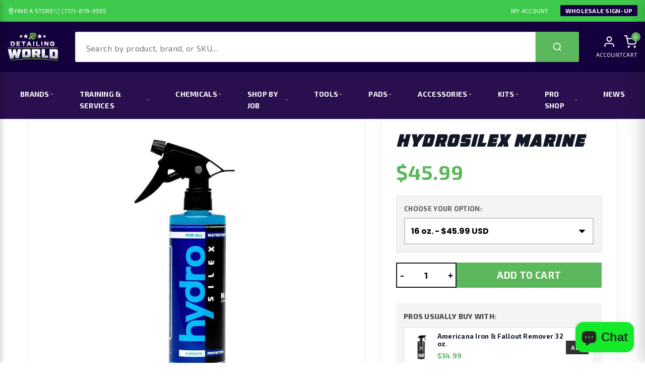

--- FILE ---
content_type: text/html; charset=utf-8
request_url: https://detailtheworld.com/products/hydrosilex-marine
body_size: 116603
content:
<!doctype html>
<html class="no-js supports-no-cookies" lang="en">
  <head>
    <script>!function(){if(window.__TRACKING_DEFERRED__)return;if(window.__TRACKING_DEFERRED__=!0,location.search.includes("nodefer"))return;if(window.Shopify&&Shopify.designMode)return;if(navigator.webdriver||/lighthouse|pagespeed|psi/i.test(navigator.userAgent))return;const e=["googletagmanager","google-analytics","fbevents","analytics.tiktok.com","hotjar","clarity.js","/web-pixels-manager","cdn.shopify.com/extensions","sealsubscriptions","getgobot","aaawebstore","seo-booster-test"];function t(t){return!(!t||"string"!=typeof t)&&(t=t.toLowerCase(),e.some((e=>t.includes(e))))}let r=!1,o=!1,n=!1;const s=new Map,i=new WeakSet,a=new Set,c=Node.prototype.appendChild,d=Node.prototype.insertBefore,p=Element.prototype.setAttribute,f=Object.getOwnPropertyDescriptor(HTMLScriptElement.prototype,"src");function l(e,t){if(r||a.has(t)||i.has(e))return;i.add(e);const o=e.hasAttribute("defer"),n=e.hasAttribute("async");s.set(e,{src:t,attrs:Array.from(e.attributes||[]),hasDefer:o,hasAsync:n,parentNode:e.parentNode,nextSibling:e.nextSibling}),e.type="text/plain",e.setAttribute("data-deferred-tracking","1"),e.removeAttribute("src")}Node.prototype.appendChild=function(e){return"SCRIPT"===e?.tagName&&!r&&t(e.src)&&l(e,e.src),c.call(this,e)},Node.prototype.insertBefore=function(e,o){return"SCRIPT"===e?.tagName&&!r&&t(e.src)&&l(e,e.src),d.call(this,e,o)},Element.prototype.setAttribute=function(e,o){if("SCRIPT"!==this.tagName||"src"!==e||r||!t(o))return p.call(this,e,o);l(this,o)},Object.defineProperty(HTMLScriptElement.prototype,"src",{get:f.get,set(e){if(r||!t(e))return f.set.call(this,e);l(this,e)}});const u=new MutationObserver((e=>{if(!r)for(const r of e)for(const e of r.addedNodes)"SCRIPT"===e?.tagName&&t(e.src)&&l(e,e.src)}));function h(){if(r)return;if(!o&&!n)return;r=!0,u.disconnect(),Node.prototype.appendChild=c,Node.prototype.insertBefore=d,Element.prototype.setAttribute=p,Object.defineProperty(HTMLScriptElement.prototype,"src",f);const e=[];s.forEach(((t,r)=>{a.has(t.src)||e.push(t)})),e.sort(((e,t)=>e.hasDefer&&!t.hasDefer?1:!e.hasDefer&&t.hasDefer?-1:0));let t=0;e.forEach(((e,r)=>{setTimeout((()=>{!function(e){if(a.has(e.src))return;a.add(e.src);const t=document.createElement("script");e.attrs.forEach((e=>{["src","type"].includes(e.name)||t.setAttribute(e.name,e.value)})),t.src=e.src,e.parentNode&&e.parentNode.isConnected?e.nextSibling&&e.nextSibling.parentNode===e.parentNode?e.parentNode.insertBefore(t,e.nextSibling):e.parentNode.appendChild(t):document.head.appendChild(t)}(e)}),t),e.hasDefer&&(t+=10)})),s.clear()}u.observe(document.documentElement,{childList:!0,subtree:!0});const g=()=>{o=!0,h()};["mousedown","keydown","scroll","touchstart","wheel"].forEach((e=>{window.addEventListener(e,g,{passive:!0,once:!0})})),window.addEventListener("load",(()=>{n=!0,setTimeout((()=>{h()}),2e3)}))}();</script>
    
    <script type="application/ld+json">
      {
        "@context": "https://schema.org",
        "@type": "AutoPartsStore",
        "name": "Detailing World",
        "image": [
          "https://detailtheworld.com/cdn/shop/files/dw_logo1-white_410x_38ad300b-9c2f-47f6-b868-90b1f019f4cd_100x@2x.webp?v=1710841333",
          "https://detailtheworld.com/cdn/shop/files/detailing_world_manheim_pa_770x.jpg?v=1716936857"
        ],
        "@id": "https://detailtheworld.com",
        "url": "https://detailtheworld.com",
        "telephone": ["717-879-9565", "833-609-6277"],
        "address": {
          "@type": "PostalAddress",
          "streetAddress": "1223 Lancaster Road, Suite 105",
          "addressLocality": "Manheim",
          "addressRegion": "PA",
          "postalCode": "17545",
          "addressCountry": "US"
        },
        "openingHours": "Mo-Sa 09:00-18:00",
        "email": "info@detailtheworld.com",
        "areaServed": "Manheim, PA",
        "priceRange": "$$",
        "paymentAccepted": "Cash, Visa, MasterCard, American Express, PayPal",
        "currenciesAccepted": "USD",
        "serviceType": [
          "Auto Detailing Supplies",
          "Auto Detailing Equipment",
          "Car Care Accessories",
          "Auto Detailing Training Workshops",
          "Retail Stores",
          "Auto Paint Correction",
          "Window Tinting",
          "Dry Ice Blasting",
          "Ceramic Coating"
        ],
        "sameAs": [
          "https://www.facebook.com/detailtheworld",
          "https://www.instagram.com/detailing_world_usa/",
          "https://www.linkedin.com/company/detail-the-world/",
          "https://www.youtube.com/channel/UCbSbwkgXNsEtP6ESCgAa_2w"
        ]
      }
    </script><!--Content in content_for_header -->
<!--LayoutHub-Embed--><link rel="stylesheet" type="text/css" href="data:text/css;base64," media="all">
<!--LH--><!--/LayoutHub-Embed--><meta charset="utf-8">
    <meta http-equiv="X-UA-Compatible" content="IE=edge">
    <meta name="viewport" content="width=device-width,initial-scale=1">
    <meta name="theme-color" content="#14003d">
    <link rel="canonical" href="https://detailtheworld.com/products/hydrosilex-marine">

    <link rel="preconnect" href="https://cdn.shopify.com">
    <link rel="preconnect" href="https://ajax.googleapis.com">
    <link rel="dns-prefetch" href="https://cdn.shopify.com"><link rel="shortcut icon" href="//detailtheworld.com/cdn/shop/files/favicon.png?crop=center&height=32&v=1710849292&width=32" type="image/png"><title>
      Hydrosilex Marine &ndash; Detailing World</title>

    
      <meta name="description" content="The leading ceramic based coating meant to replace waxes and other sealants that you may have previously used on your boat. HydroSilex will create a slick surface which gives you ease of cleaning and provides you with a UV Protectant glossy shine! A HydroSilex coated boat also prevents things such as dirt, barnacles an">
    

    
<!-- /snippets/social-meta-tags.liquid -->


  <meta property="og:type" content="product">
  <meta property="og:title" content="Hydrosilex Marine">
  
    <meta property="og:image" content="http://detailtheworld.com/cdn/shop/products/marine_grande.jpg?v=1672692387">
    <meta property="og:image:secure_url" content="https://detailtheworld.com/cdn/shop/products/marine_grande.jpg?v=1672692387">
  
    <meta property="og:image" content="http://detailtheworld.com/cdn/shop/products/608b4f249479a0631cbd789657813a64_grande.jpg?v=1672848209">
    <meta property="og:image:secure_url" content="https://detailtheworld.com/cdn/shop/products/608b4f249479a0631cbd789657813a64_grande.jpg?v=1672848209">
  
  <meta property="og:description" content="The leading ceramic based coating meant to replace waxes and other sealants that you may have previously used on your boat. HydroSilex will create a slick surface which gives you ease of cleaning and provides you with a UV Protectant glossy shine! A HydroSilex coated boat also prevents things such as dirt, barnacles and salt from adhering to the boats gelcoat. All of this being said, your boat can actually glide faster on the water! Just one application of our Marine will last you 6 months to a year. ">
  <meta property="og:price:amount" content="45.99">
  <meta property="og:price:currency" content="USD">

<meta property="og:url" content="https://detailtheworld.com/products/hydrosilex-marine">
<meta property="og:site_name" content="Detailing World">




  <meta name="twitter:card" content="summary">


  <meta name="twitter:title" content="Hydrosilex Marine">
  <meta name="twitter:description" content="The leading ceramic based coating meant to replace waxes and other sealants that you may have previously used on your boat. HydroSilex will create a slick surface which gives you ease of cleaning and ">
  <meta name="twitter:image" content="https://detailtheworld.com/cdn/shop/products/608b4f249479a0631cbd789657813a64_grande.jpg?v=1672848209">
  <meta name="twitter:image:width" content="600">
  <meta name="twitter:image:height" content="600">

<link rel="preconnect" href="https://fonts.googleapis.com">
    <link rel="preconnect" href="https://fonts.gstatic.com" crossorigin>
    <link rel="preconnect" href="https://cdn.shopify.com" crossorigin>

    <link rel="preload" as="style" 
      href="https://fonts.googleapis.com/css2?family=Exo+2:wght@400;700&family=Oswald:wght@500;700&display=swap"
      onload="this.onload=null;this.rel='stylesheet'">
    <noscript>
      <link
        rel="stylesheet"
        href="https://fonts.googleapis.com/css2?family=Exo+2:wght@400;700&family=Oswald:wght@500;700&display=swap"
      >
    </noscript>



    <style>
      /* --- 1. HEADINGS (Industrial Look) --- */
      h1, h2, h3, h4, h5, h6,
      .dw-hero-title,
      .dw-section-title,
      .dw-footer-heading,
      .site-nav__label,
      .section-header__title,
      .h1, .h2, .h3, .h4, .h5, .h6 {
        font-family: 'Oswald', sans-serif !important;
        text-transform: uppercase;
        letter-spacing: 0.05em;
        font-weight: 700;
        font-style: normal;
      }

      /* --- 2. BODY TEXT (Readability Focus) --- */
      body, p, a, li, input, button, .dw-footer-desc, .dw-news-text, .rte, span, div {
        font-family: 'Exo 2', sans-serif !important;
        font-weight: 400;
        letter-spacing: 0.02em;
        line-height: 1.6;
      }

      /* --- 3. BUTTONS & LABELS --- */
      .btn, .button, .dw-btn, .dw-read-btn, .shopify-payment-button__button {
        font-family: 'Oswald', sans-serif !important;
        font-weight: 500;
        letter-spacing: 0.1em;
      }

      .dw-prod-title, .grid-product__title, .product-single__title {
        font-family: 'Exo 2', sans-serif !important;
        font-weight: 700;
        text-transform: none;
      }
    </style><style data-shopify>
        

        @font-face {
  font-family: Poppins;
  font-weight: 700;
  font-style: normal;
  src: url("//detailtheworld.com/cdn/fonts/poppins/poppins_n7.56758dcf284489feb014a026f3727f2f20a54626.woff2") format("woff2"),
       url("//detailtheworld.com/cdn/fonts/poppins/poppins_n7.f34f55d9b3d3205d2cd6f64955ff4b36f0cfd8da.woff") format("woff");
}

        @font-face {
  font-family: "Bagel Fat One";
  font-weight: 400;
  font-style: normal;
  src: url("//detailtheworld.com/cdn/fonts/bagel_fat_one/bagelfatone_n4.91dae1a31e1a31081fa300b9ea43af922329344f.woff2") format("woff2"),
       url("//detailtheworld.com/cdn/fonts/bagel_fat_one/bagelfatone_n4.0a6a6fab0e3c0b996c51db418fb1c183efc49ead.woff") format("woff");
}

:root {
        
        --ltn__primary-color: #14003d;
        
        --ltn__primary-color-2: #041113;
        --ltn__primary-color-3: #133236;
        
        --ltn__secondary-color: #3ec94c;
        
        --ltn__secondary-color-2: #cb3421;
        --ltn__secondary-color-3: #fb412a;
        --ltn__heading-color: #071c1f;
        --ltn__paragraph-color: #071c1f;

        
        --ltn__heading-font: "Bagel Fat One", sans-serif;
        --ltn__body-font: Poppins, sans-serif;
        

        --ltn__color-1: #8cb2b2;
        --ltn__color-2: #ACD2D8;
        --ltn__color-3: #A3BCC0;
        --ltn__color-4: #84A2A6;
        --gradient-color-1: linear-gradient(90deg, rgba(242,139,194,1) 0%, rgba(216,177,242,1) 50%);
        --gradient-color-2: linear-gradient(to top, rgba(7,28,31,0) 0%, rgba(7,28,31,1) 90%);
        --gradient-color-3: linear-gradient(to bottom, rgba(7,28,31,0) 0%, rgba(7,28,31,1) 90%);
        --gradient-color-4: linear-gradient(to top, rgba(242,246,247,0) 0%, rgba(242,246,247,1) 90%);
        --section-bg-1: #F2F6F7;
        --section-bg-2: #071c1f;
        --border-color-1: #e5eaee;
        --border-color-2: #1e2021;
        --border-color-3: #576466;
        --border-color-4: #eb6954;
        --border-color-5: #bc3928;
        --border-color-6: #103034;
        --border-color-7: #d1dae0;
        --border-color-8: #f6f6f6;
        --border-color-9: #e4ecf2;
        --border-color-10: #ebeeee;
        --border-color-11: #ededed;
        --border-color-12: #e1e6ff;
        --ltn__box-shadow-1: 0 16px 32px 0 rgba(7, 28, 31, 0.1);
        --ltn__box-shadow-2: 0 0 4px rgba(0, 0, 0, 0.1);
        --ltn__box-shadow-3: 0 1px 6px 0 rgba(32, 33, 36, .28);
        --ltn__box-shadow-4: 0 5px 20px 0 rgba(23, 44, 82, 0.1);
        --ltn__box-shadow-5: 0 8px 16px 0 rgba(93, 93, 93, 0.1);
        --ltn__box-shadow-6: 0 0 25px 2px rgba(93, 93, 93, 0.2);
        --black: #000000;
        --black-2: #22355B;
        --white: #fff;
        --white-2: #F2F6F7;
        --white-3: #e8edee;
        --white-4: #e6ecf0;
        --white-5: #f0f4f7;
        --white-6: #f1f1f1;
        --white-7: #F7F7F7;
        --white-8: #FAFAFA;
        --white-9: #F2F7FA;
        --red: #FF0000;
        --red-2: #f34f3f;
        --red-3: #DB483B;
        --silver: #C0C0C0;
        --gray: #808080;
        --maroon: #800000;
        --yellow: #FFFF00;
        --olive: #808000;
        --lime: #00FF00;
        --green: #008000;
        --aqua: #00FFFF;
        --teal: #008080;
        --blue: #0000FF;
        --navy: #000080;
        --fuchsia: #FF00FF;
        --purple: #800080;
        --pink: #FFC0CB;
        --nude: #ebc8b2;
        --orange: #ffa500;
        --ratings: #FFB800;
        --facebook: #365493;
        --twitter: #3CF;
        --linkedin: #0077B5;
        --pinterest: #c8232c;
        --dribbble: #ea4c89;
        --behance: #131418;
        --google-plus: #dd4b39;
        --instagram: #e4405f;
        --vk: #3b5998;
        --wechat: #7bb32e;
        --youtube: #CB2027;
        --email: #F89A1E; }

          @font-face {
      font-family: 'AMCAP Eternal';
      src: url(https://cdn.shopify.com/s/files/1/0012/9010/8997/files/AMCAP_Eternal.woff?v=1714032309) format('woff2');
      }</style><link href="//detailtheworld.com/cdn/shop/t/16/assets/timber.min.css?v=62770091878401655891768292390" rel="stylesheet" type="text/css" media="all" />
<link rel="stylesheet"
      href="//detailtheworld.com/cdn/shop/t/16/assets/font-icons.min.css?v=169364119975455511611768292584"
      media="print"
      onload="this.media='all'">

<link rel="stylesheet"
      href="//detailtheworld.com/cdn/shop/t/16/assets/plugins.css?v=13514829268359839611713798918"
      media="print"
      onload="this.media='all'">

<link rel="stylesheet"
      href="//detailtheworld.com/cdn/shop/t/16/assets/style.min.css?v=45305706228933043071768292226"
      media="print"
      onload="this.media='all'">

<link rel="stylesheet"
      href="//detailtheworld.com/cdn/shop/t/16/assets/skin-and-color.min.css?v=179221719258741686221768292791"
      media="print"
      onload="this.media='all'">

<link rel="stylesheet"
      href="//detailtheworld.com/cdn/shop/t/16/assets/theme-custom.min.css?v=111876917735779227701768292680"
      media="print"
      onload="this.media='all'"><noscript>
  <link href="//detailtheworld.com/cdn/shop/t/16/assets/plugins.css?v=13514829268359839611713798918" rel="stylesheet" type="text/css" media="all" />
  <link href="//detailtheworld.com/cdn/shop/t/16/assets/style.min.css?v=45305706228933043071768292226" rel="stylesheet" type="text/css" media="all" />
  <link href="//detailtheworld.com/cdn/shop/t/16/assets/skin-and-color.min.css?v=179221719258741686221768292791" rel="stylesheet" type="text/css" media="all" />
  <link href="//detailtheworld.com/cdn/shop/t/16/assets/theme-custom.min.css?v=111876917735779227701768292680" rel="stylesheet" type="text/css" media="all" />
  <link href="//detailtheworld.com/cdn/shop/t/16/assets/font-icons.min.css?v=169364119975455511611768292584" rel="stylesheet" type="text/css" media="all" />
</noscript><style>
    h1.section-title span {
        position: relative;
        margin-bottom: 25px;
        display: inline-block;
    }
    h1.section-title span:before {
        content: "";
        position: absolute;
        background: url("https://cdn.shopify.com/s/files/1/0012/9010/8997/files/text_line_540x.png?v=1713936264");
        width: 217px;
        height: 7px;
        right: 0;
        left: 0;
        margin: auto;
        bottom: -15px;
    }




    #shopify-section-header-3 .ltn__main-menu .menu-icon > ul > li > a{
        color:#14003d !important;
    }
    .menu-icon > ul li  a {
        position: relative;
    }
    .menu-icon > ul li:hover a{
        padding-left: 20px;
    }

    .menu-icon > ul > li a:before{
        position: absolute;
        content: "//";
        left: 0;
        top: 50%;
        -webkit-transform: translateY(-50%);
        -ms-transform: translateY(-50%);
        transform: translateY(-50%);
        -webkit-transition: inherit;
        -o-transition: inherit;
        transition: inherit;
        opacity: 0;
        visibility: hidden;
        margin-left: -20px;
        color:#14003d;

    }
    .menu-icon > ul li:hover a:before{
        opacity: 1;
        visibility: visible;
        margin-left: 0;
    }
    #shopify-section-template--22479332737320__video_with_text_zxWP9T {
        margin-bottom: 50px;
    }
    #section-template--22479333032232__service_info_counter_8CJiad {
        background: unset !important;
    }

    #shopify-section-template--22479333032232__service_info_counter_8CJiad {
        background-image: linear-gradient(to right, #14003d 0%, #3ec94c 100%);
    }


    .call-to-action-2 .container{
        position: relative;
    }
    .call-to-action-2 {
        background: transparent !important;
    }
    .call-to-action-2 .container:before {
        content: "";
        position: absolute;
        background-image: linear-gradient(to right, #3ec94c 0%, #14003d 100%);
        width: calc(100% + 30px);
        height: calc(100% + 40px);
        top: -20px;
        left: 0;
    }
    @media screen and (max-width: 1399px) {
        .call-to-action-2 .container:before {
            width: 100%;
        }
    }
    #shopify-section-template--22479333032232__16292194381a197fad{
        margin-top: -50px;
        margin-bottom: -50px;
    }
    .call-to-action-2 h2 {
        color: #ffff;
    }


    #shopify-section-template--22479332737320__video_with_text_WB9XRe {
        display: none;
    }
    #shopify-section-template--22479332737320__video_with_text_zxWP9T{
        display: block;
    }
    @media screen and (max-width: 767px) {
        #shopify-section-template--22479332737320__video_with_text_WB9XRe {
            display: block;
        }
        #shopify-section-template--22479332737320__video_with_text_zxWP9T{
            display: none;
        }
    }
div#shopify-section-template--22479333196072__main {
    margin: 40px 0;
}
#shopify-block-xo_gallery_xo_gallery_m4HxR3{
    max-width: 1200px;
    margin: auto;
}
#shopify-block-xo_gallery_xo_gallery_m4HxR3 .imagebox{
    width: 266px !important;
    height: 266px !important;
}
.imagebox__media{
   width: 266px !important;
    height: 266px !important;
background-size: contain !important;
background-repeat: no-repeat;
}

span.about-btn {
    background: #3ec94c;
    padding: 18px 40px;
    color: #fff;
    font-style: italic;
    font-weight: 700;
    font-family: var(--ltn__heading-font);
}

</style>
<script>window.performance && window.performance.mark && window.performance.mark('shopify.content_for_header.start');</script><meta name="google-site-verification" content="gqW4sTd-tIxnCxca4uWKLQ6qhCTsBDa900Op_mebvyI">
<meta name="google-site-verification" content="9TbMM4-KkDhrlvYckuZhU958HVLJN3lR8V9cmrrFBWQ">
<meta name="google-site-verification" content="gqW4sTd-tIxnCxca4uWKLQ6qhCTsBDa900Op_mebvyI">
<meta name="facebook-domain-verification" content="1ad2p9xez7zmf16m9v2cka5f2x57h8">
<meta id="shopify-digital-wallet" name="shopify-digital-wallet" content="/1290108997/digital_wallets/dialog">
<meta name="shopify-checkout-api-token" content="525b80421940bed301ea1ad28fce7ecf">
<meta id="in-context-paypal-metadata" data-shop-id="1290108997" data-venmo-supported="false" data-environment="production" data-locale="en_US" data-paypal-v4="true" data-currency="USD">
<link rel="alternate" type="application/json+oembed" href="https://detailtheworld.com/products/hydrosilex-marine.oembed">
<script async="async" src="/checkouts/internal/preloads.js?locale=en-US"></script>
<link rel="preconnect" href="https://shop.app" crossorigin="anonymous">
<script async="async" src="https://shop.app/checkouts/internal/preloads.js?locale=en-US&shop_id=1290108997" crossorigin="anonymous"></script>
<script id="apple-pay-shop-capabilities" type="application/json">{"shopId":1290108997,"countryCode":"US","currencyCode":"USD","merchantCapabilities":["supports3DS"],"merchantId":"gid:\/\/shopify\/Shop\/1290108997","merchantName":"Detailing World","requiredBillingContactFields":["postalAddress","email","phone"],"requiredShippingContactFields":["postalAddress","email","phone"],"shippingType":"shipping","supportedNetworks":["visa","masterCard","amex","discover","elo","jcb"],"total":{"type":"pending","label":"Detailing World","amount":"1.00"},"shopifyPaymentsEnabled":true,"supportsSubscriptions":true}</script>
<script id="shopify-features" type="application/json">{"accessToken":"525b80421940bed301ea1ad28fce7ecf","betas":["rich-media-storefront-analytics"],"domain":"detailtheworld.com","predictiveSearch":true,"shopId":1290108997,"locale":"en"}</script>
<script>var Shopify = Shopify || {};
Shopify.shop = "detail-the-world.myshopify.com";
Shopify.locale = "en";
Shopify.currency = {"active":"USD","rate":"1.0"};
Shopify.country = "US";
Shopify.theme = {"name":"Detail The World\/V2 Final","id":167093305640,"schema_name":"Autixir","schema_version":"1.2.0","theme_store_id":null,"role":"main"};
Shopify.theme.handle = "null";
Shopify.theme.style = {"id":null,"handle":null};
Shopify.cdnHost = "detailtheworld.com/cdn";
Shopify.routes = Shopify.routes || {};
Shopify.routes.root = "/";</script>
<script type="module">!function(o){(o.Shopify=o.Shopify||{}).modules=!0}(window);</script>
<script>!function(o){function n(){var o=[];function n(){o.push(Array.prototype.slice.apply(arguments))}return n.q=o,n}var t=o.Shopify=o.Shopify||{};t.loadFeatures=n(),t.autoloadFeatures=n()}(window);</script>
<script>
  window.ShopifyPay = window.ShopifyPay || {};
  window.ShopifyPay.apiHost = "shop.app\/pay";
  window.ShopifyPay.redirectState = null;
</script>
<script id="shop-js-analytics" type="application/json">{"pageType":"product"}</script>
<script defer="defer" async type="module" src="//detailtheworld.com/cdn/shopifycloud/shop-js/modules/v2/client.init-shop-cart-sync_BT-GjEfc.en.esm.js"></script>
<script defer="defer" async type="module" src="//detailtheworld.com/cdn/shopifycloud/shop-js/modules/v2/chunk.common_D58fp_Oc.esm.js"></script>
<script defer="defer" async type="module" src="//detailtheworld.com/cdn/shopifycloud/shop-js/modules/v2/chunk.modal_xMitdFEc.esm.js"></script>
<script type="module">
  await import("//detailtheworld.com/cdn/shopifycloud/shop-js/modules/v2/client.init-shop-cart-sync_BT-GjEfc.en.esm.js");
await import("//detailtheworld.com/cdn/shopifycloud/shop-js/modules/v2/chunk.common_D58fp_Oc.esm.js");
await import("//detailtheworld.com/cdn/shopifycloud/shop-js/modules/v2/chunk.modal_xMitdFEc.esm.js");

  window.Shopify.SignInWithShop?.initShopCartSync?.({"fedCMEnabled":true,"windoidEnabled":true});

</script>
<script>
  window.Shopify = window.Shopify || {};
  if (!window.Shopify.featureAssets) window.Shopify.featureAssets = {};
  window.Shopify.featureAssets['shop-js'] = {"shop-cart-sync":["modules/v2/client.shop-cart-sync_DZOKe7Ll.en.esm.js","modules/v2/chunk.common_D58fp_Oc.esm.js","modules/v2/chunk.modal_xMitdFEc.esm.js"],"init-fed-cm":["modules/v2/client.init-fed-cm_B6oLuCjv.en.esm.js","modules/v2/chunk.common_D58fp_Oc.esm.js","modules/v2/chunk.modal_xMitdFEc.esm.js"],"shop-cash-offers":["modules/v2/client.shop-cash-offers_D2sdYoxE.en.esm.js","modules/v2/chunk.common_D58fp_Oc.esm.js","modules/v2/chunk.modal_xMitdFEc.esm.js"],"shop-login-button":["modules/v2/client.shop-login-button_QeVjl5Y3.en.esm.js","modules/v2/chunk.common_D58fp_Oc.esm.js","modules/v2/chunk.modal_xMitdFEc.esm.js"],"pay-button":["modules/v2/client.pay-button_DXTOsIq6.en.esm.js","modules/v2/chunk.common_D58fp_Oc.esm.js","modules/v2/chunk.modal_xMitdFEc.esm.js"],"shop-button":["modules/v2/client.shop-button_DQZHx9pm.en.esm.js","modules/v2/chunk.common_D58fp_Oc.esm.js","modules/v2/chunk.modal_xMitdFEc.esm.js"],"avatar":["modules/v2/client.avatar_BTnouDA3.en.esm.js"],"init-windoid":["modules/v2/client.init-windoid_CR1B-cfM.en.esm.js","modules/v2/chunk.common_D58fp_Oc.esm.js","modules/v2/chunk.modal_xMitdFEc.esm.js"],"init-shop-for-new-customer-accounts":["modules/v2/client.init-shop-for-new-customer-accounts_C_vY_xzh.en.esm.js","modules/v2/client.shop-login-button_QeVjl5Y3.en.esm.js","modules/v2/chunk.common_D58fp_Oc.esm.js","modules/v2/chunk.modal_xMitdFEc.esm.js"],"init-shop-email-lookup-coordinator":["modules/v2/client.init-shop-email-lookup-coordinator_BI7n9ZSv.en.esm.js","modules/v2/chunk.common_D58fp_Oc.esm.js","modules/v2/chunk.modal_xMitdFEc.esm.js"],"init-shop-cart-sync":["modules/v2/client.init-shop-cart-sync_BT-GjEfc.en.esm.js","modules/v2/chunk.common_D58fp_Oc.esm.js","modules/v2/chunk.modal_xMitdFEc.esm.js"],"shop-toast-manager":["modules/v2/client.shop-toast-manager_DiYdP3xc.en.esm.js","modules/v2/chunk.common_D58fp_Oc.esm.js","modules/v2/chunk.modal_xMitdFEc.esm.js"],"init-customer-accounts":["modules/v2/client.init-customer-accounts_D9ZNqS-Q.en.esm.js","modules/v2/client.shop-login-button_QeVjl5Y3.en.esm.js","modules/v2/chunk.common_D58fp_Oc.esm.js","modules/v2/chunk.modal_xMitdFEc.esm.js"],"init-customer-accounts-sign-up":["modules/v2/client.init-customer-accounts-sign-up_iGw4briv.en.esm.js","modules/v2/client.shop-login-button_QeVjl5Y3.en.esm.js","modules/v2/chunk.common_D58fp_Oc.esm.js","modules/v2/chunk.modal_xMitdFEc.esm.js"],"shop-follow-button":["modules/v2/client.shop-follow-button_CqMgW2wH.en.esm.js","modules/v2/chunk.common_D58fp_Oc.esm.js","modules/v2/chunk.modal_xMitdFEc.esm.js"],"checkout-modal":["modules/v2/client.checkout-modal_xHeaAweL.en.esm.js","modules/v2/chunk.common_D58fp_Oc.esm.js","modules/v2/chunk.modal_xMitdFEc.esm.js"],"shop-login":["modules/v2/client.shop-login_D91U-Q7h.en.esm.js","modules/v2/chunk.common_D58fp_Oc.esm.js","modules/v2/chunk.modal_xMitdFEc.esm.js"],"lead-capture":["modules/v2/client.lead-capture_BJmE1dJe.en.esm.js","modules/v2/chunk.common_D58fp_Oc.esm.js","modules/v2/chunk.modal_xMitdFEc.esm.js"],"payment-terms":["modules/v2/client.payment-terms_Ci9AEqFq.en.esm.js","modules/v2/chunk.common_D58fp_Oc.esm.js","modules/v2/chunk.modal_xMitdFEc.esm.js"]};
</script>
<script>(function() {
  var isLoaded = false;
  function asyncLoad() {
    if (isLoaded) return;
    isLoaded = true;
    var urls = ["https:\/\/shopifycdn.aaawebstore.com\/formbuilder\/appfiles\/aaa_form_builder_script_minify_v1.js?shop=detail-the-world.myshopify.com","https:\/\/app.layouthub.com\/shopify\/layouthub.js?shop=detail-the-world.myshopify.com","https:\/\/gtmfsstatic.getgoogletagmanager.com\/js\/gtmfsv2.js?shop=detail-the-world.myshopify.com","https:\/\/cdn-app.sealsubscriptions.com\/shopify\/public\/js\/sealsubscriptions.js?shop=detail-the-world.myshopify.com","https:\/\/snts-app.herokuapp.com\/get_script\/bbb031c0989611ee986062f2168eaed5.js?shop=detail-the-world.myshopify.com","\/\/cdn.shopify.com\/proxy\/dc757f4238cb834f659e86ef98c6a163068864ce89290d58ab04f809a6f678db\/bingshoppingtool-t2app-prod.trafficmanager.net\/api\/ShopifyMT\/v1\/uet\/tracking_script?shop=detail-the-world.myshopify.com\u0026sp-cache-control=cHVibGljLCBtYXgtYWdlPTkwMA","https:\/\/candyrack.ds-cdn.com\/static\/main.js?shop=detail-the-world.myshopify.com","https:\/\/cdn.roseperl.com\/storelocator-prod\/setting\/detail-the-world-1750211248.js?shop=detail-the-world.myshopify.com","https:\/\/cdn.roseperl.com\/storelocator-prod\/wtb\/detail-the-world-1750211249.js?shop=detail-the-world.myshopify.com","https:\/\/cdn.roseperl.com\/storelocator-prod\/stockist-form\/detail-the-world-1750211250.js?shop=detail-the-world.myshopify.com","\/\/cdn.shopify.com\/proxy\/803d9404c054193396e60e6988faf3db169c64ee0a690351138dbfb230abcce5\/new.getgobot.com\/connect\/shopify\/js\/-NkCyLbSz8rtq3pQe0H9\/a8f20d19b45719eea190e9075ff1457d1b4601444e642bdb0fe903a2d7f1c889?shop=detail-the-world.myshopify.com\u0026sp-cache-control=cHVibGljLCBtYXgtYWdlPTkwMA"];
    for (var i = 0; i < urls.length; i++) {
      var s = document.createElement('script');
      s.type = 'text/javascript';
      s.async = true;
      s.src = urls[i];
      var x = document.getElementsByTagName('script')[0];
      x.parentNode.insertBefore(s, x);
    }
  };
  if(window.attachEvent) {
    window.attachEvent('onload', asyncLoad);
  } else {
    window.addEventListener('load', asyncLoad, false);
  }
})();</script>
<script id="__st">var __st={"a":1290108997,"offset":-18000,"reqid":"20b76219-d033-4c8d-86eb-0c4e82e36d26-1769053141","pageurl":"detailtheworld.com\/products\/hydrosilex-marine","u":"d4f7607b0e6d","p":"product","rtyp":"product","rid":1859424518213};</script>
<script>window.ShopifyPaypalV4VisibilityTracking = true;</script>
<script id="captcha-bootstrap">!function(){'use strict';const t='contact',e='account',n='new_comment',o=[[t,t],['blogs',n],['comments',n],[t,'customer']],c=[[e,'customer_login'],[e,'guest_login'],[e,'recover_customer_password'],[e,'create_customer']],r=t=>t.map((([t,e])=>`form[action*='/${t}']:not([data-nocaptcha='true']) input[name='form_type'][value='${e}']`)).join(','),a=t=>()=>t?[...document.querySelectorAll(t)].map((t=>t.form)):[];function s(){const t=[...o],e=r(t);return a(e)}const i='password',u='form_key',d=['recaptcha-v3-token','g-recaptcha-response','h-captcha-response',i],f=()=>{try{return window.sessionStorage}catch{return}},m='__shopify_v',_=t=>t.elements[u];function p(t,e,n=!1){try{const o=window.sessionStorage,c=JSON.parse(o.getItem(e)),{data:r}=function(t){const{data:e,action:n}=t;return t[m]||n?{data:e,action:n}:{data:t,action:n}}(c);for(const[e,n]of Object.entries(r))t.elements[e]&&(t.elements[e].value=n);n&&o.removeItem(e)}catch(o){console.error('form repopulation failed',{error:o})}}const l='form_type',E='cptcha';function T(t){t.dataset[E]=!0}const w=window,h=w.document,L='Shopify',v='ce_forms',y='captcha';let A=!1;((t,e)=>{const n=(g='f06e6c50-85a8-45c8-87d0-21a2b65856fe',I='https://cdn.shopify.com/shopifycloud/storefront-forms-hcaptcha/ce_storefront_forms_captcha_hcaptcha.v1.5.2.iife.js',D={infoText:'Protected by hCaptcha',privacyText:'Privacy',termsText:'Terms'},(t,e,n)=>{const o=w[L][v],c=o.bindForm;if(c)return c(t,g,e,D).then(n);var r;o.q.push([[t,g,e,D],n]),r=I,A||(h.body.append(Object.assign(h.createElement('script'),{id:'captcha-provider',async:!0,src:r})),A=!0)});var g,I,D;w[L]=w[L]||{},w[L][v]=w[L][v]||{},w[L][v].q=[],w[L][y]=w[L][y]||{},w[L][y].protect=function(t,e){n(t,void 0,e),T(t)},Object.freeze(w[L][y]),function(t,e,n,w,h,L){const[v,y,A,g]=function(t,e,n){const i=e?o:[],u=t?c:[],d=[...i,...u],f=r(d),m=r(i),_=r(d.filter((([t,e])=>n.includes(e))));return[a(f),a(m),a(_),s()]}(w,h,L),I=t=>{const e=t.target;return e instanceof HTMLFormElement?e:e&&e.form},D=t=>v().includes(t);t.addEventListener('submit',(t=>{const e=I(t);if(!e)return;const n=D(e)&&!e.dataset.hcaptchaBound&&!e.dataset.recaptchaBound,o=_(e),c=g().includes(e)&&(!o||!o.value);(n||c)&&t.preventDefault(),c&&!n&&(function(t){try{if(!f())return;!function(t){const e=f();if(!e)return;const n=_(t);if(!n)return;const o=n.value;o&&e.removeItem(o)}(t);const e=Array.from(Array(32),(()=>Math.random().toString(36)[2])).join('');!function(t,e){_(t)||t.append(Object.assign(document.createElement('input'),{type:'hidden',name:u})),t.elements[u].value=e}(t,e),function(t,e){const n=f();if(!n)return;const o=[...t.querySelectorAll(`input[type='${i}']`)].map((({name:t})=>t)),c=[...d,...o],r={};for(const[a,s]of new FormData(t).entries())c.includes(a)||(r[a]=s);n.setItem(e,JSON.stringify({[m]:1,action:t.action,data:r}))}(t,e)}catch(e){console.error('failed to persist form',e)}}(e),e.submit())}));const S=(t,e)=>{t&&!t.dataset[E]&&(n(t,e.some((e=>e===t))),T(t))};for(const o of['focusin','change'])t.addEventListener(o,(t=>{const e=I(t);D(e)&&S(e,y())}));const B=e.get('form_key'),M=e.get(l),P=B&&M;t.addEventListener('DOMContentLoaded',(()=>{const t=y();if(P)for(const e of t)e.elements[l].value===M&&p(e,B);[...new Set([...A(),...v().filter((t=>'true'===t.dataset.shopifyCaptcha))])].forEach((e=>S(e,t)))}))}(h,new URLSearchParams(w.location.search),n,t,e,['guest_login'])})(!0,!0)}();</script>
<script integrity="sha256-4kQ18oKyAcykRKYeNunJcIwy7WH5gtpwJnB7kiuLZ1E=" data-source-attribution="shopify.loadfeatures" defer="defer" src="//detailtheworld.com/cdn/shopifycloud/storefront/assets/storefront/load_feature-a0a9edcb.js" crossorigin="anonymous"></script>
<script crossorigin="anonymous" defer="defer" src="//detailtheworld.com/cdn/shopifycloud/storefront/assets/shopify_pay/storefront-65b4c6d7.js?v=20250812"></script>
<script data-source-attribution="shopify.dynamic_checkout.dynamic.init">var Shopify=Shopify||{};Shopify.PaymentButton=Shopify.PaymentButton||{isStorefrontPortableWallets:!0,init:function(){window.Shopify.PaymentButton.init=function(){};var t=document.createElement("script");t.src="https://detailtheworld.com/cdn/shopifycloud/portable-wallets/latest/portable-wallets.en.js",t.type="module",document.head.appendChild(t)}};
</script>
<script data-source-attribution="shopify.dynamic_checkout.buyer_consent">
  function portableWalletsHideBuyerConsent(e){var t=document.getElementById("shopify-buyer-consent"),n=document.getElementById("shopify-subscription-policy-button");t&&n&&(t.classList.add("hidden"),t.setAttribute("aria-hidden","true"),n.removeEventListener("click",e))}function portableWalletsShowBuyerConsent(e){var t=document.getElementById("shopify-buyer-consent"),n=document.getElementById("shopify-subscription-policy-button");t&&n&&(t.classList.remove("hidden"),t.removeAttribute("aria-hidden"),n.addEventListener("click",e))}window.Shopify?.PaymentButton&&(window.Shopify.PaymentButton.hideBuyerConsent=portableWalletsHideBuyerConsent,window.Shopify.PaymentButton.showBuyerConsent=portableWalletsShowBuyerConsent);
</script>
<script data-source-attribution="shopify.dynamic_checkout.cart.bootstrap">document.addEventListener("DOMContentLoaded",(function(){function t(){return document.querySelector("shopify-accelerated-checkout-cart, shopify-accelerated-checkout")}if(t())Shopify.PaymentButton.init();else{new MutationObserver((function(e,n){t()&&(Shopify.PaymentButton.init(),n.disconnect())})).observe(document.body,{childList:!0,subtree:!0})}}));
</script>
<link id="shopify-accelerated-checkout-styles" rel="stylesheet" media="screen" href="https://detailtheworld.com/cdn/shopifycloud/portable-wallets/latest/accelerated-checkout-backwards-compat.css" crossorigin="anonymous">
<style id="shopify-accelerated-checkout-cart">
        #shopify-buyer-consent {
  margin-top: 1em;
  display: inline-block;
  width: 100%;
}

#shopify-buyer-consent.hidden {
  display: none;
}

#shopify-subscription-policy-button {
  background: none;
  border: none;
  padding: 0;
  text-decoration: underline;
  font-size: inherit;
  cursor: pointer;
}

#shopify-subscription-policy-button::before {
  box-shadow: none;
}

      </style>

<script>window.performance && window.performance.mark && window.performance.mark('shopify.content_for_header.end');</script>
<!-- /snippets/oldIE-js.liquid -->


<!--[if lt IE 9]>
<script src="//cdnjs.cloudflare.com/ajax/libs/html5shiv/3.7.2/html5shiv.min.js" type="text/javascript"></script>
<script src="//detailtheworld.com/cdn/shop/t/16/assets/respond.min.js?v=52248677837542619231713798918" type="text/javascript"></script>
<link href="//detailtheworld.com/cdn/shop/t/16/assets/respond-proxy.html" id="respond-proxy" rel="respond-proxy" />
<link href="//detailtheworld.com/search?q=4fdebdc0ba153a20423e8f2a11c01c07" id="respond-redirect" rel="respond-redirect" />
<script src="//detailtheworld.com/search?q=4fdebdc0ba153a20423e8f2a11c01c07" type="text/javascript"></script>
<![endif]-->

<!-- Your update file include here -->
<script src="//detailtheworld.com/cdn/shop/t/16/assets/core.js?v=48692779101817421271713798918" defer></script>
<script src="//detailtheworld.com/cdn/shop/t/16/assets/the-final-countdown.js?v=173678772559002197031713798918" defer></script>

    


  <!-- BEGIN app block: shopify://apps/stape-conversion-tracking/blocks/gtm/7e13c847-7971-409d-8fe0-29ec14d5f048 --><script>
  window.lsData = {};
  window.dataLayer = window.dataLayer || [];
  window.addEventListener("message", (event) => {
    if (event.data?.event) {
      window.dataLayer.push(event.data);
    }
  });
  window.dataShopStape = {
    shop: "detailtheworld.com",
    shopId: "1290108997",
  }
</script>

<!-- END app block --><!-- BEGIN app block: shopify://apps/simprosys-google-shopping-feed/blocks/core_settings_block/1f0b859e-9fa6-4007-97e8-4513aff5ff3b --><!-- BEGIN: GSF App Core Tags & Scripts by Simprosys Google Shopping Feed -->









<!-- END: GSF App Core Tags & Scripts by Simprosys Google Shopping Feed -->
<!-- END app block --><!-- BEGIN app block: shopify://apps/searchpie-seo-speed/blocks/sb-snippets/29f6c508-9bb9-4e93-9f98-b637b62f3552 --><!-- BEGIN app snippet: amp -->     
















    

<!-- END app snippet -->



<!-- BEGIN app snippet: sb-detect-broken-link --><script></script><!-- END app snippet -->
<!-- BEGIN app snippet: internal-link --><script>
	
</script><!-- END app snippet -->
<!-- BEGIN app snippet: social-tags --><!-- SearchPie Social Tags -->


<!-- END SearchPie Social Tags --><!-- END app snippet -->
<!-- BEGIN app snippet: sb-nx -->

<!-- END app snippet -->
<!-- END SearchPie snippets -->
<!-- END app block --><!-- BEGIN app block: shopify://apps/tagfly-tag-manager/blocks/app-embed-block/cc137db9-6e43-4e97-92fc-26c3df1983b0 --><!-- BEGIN app snippet: data -->

<script>
    window.tfAppData = {"app_version":"v2.0","user":{"shop":"detail-the-world.myshopify.com"},"general_setting":{"enabled":true,"enabled_debugger":false},"gtm_config":{"enabled":true,"gtm_id":"GTM-T7PV45VF","events":["cart-view","purchase","collection-list-view","product-add-to-cart","product-cart-ajax","product-remove-from-cart","product-list-view-click","product-detail-view","search-results-list-view","user-data","cart-reconciliation"],"is_enable_consent_mode":false,"consent_mode_done_steps":[],"is_auto_mode":null,"container_id":"","gtm_account_id":"","auto_gtm_id":""},"ga_config":{"ga_id":"G-BK38JT07R2","enabled":true,"events":[{"name":"page_view","type":"client-side"},{"name":"view_item_list","type":"client-side"},{"name":"select_item","type":"client-side"},{"name":"view_item","type":"client-side"},{"name":"add_to_cart","type":"client-side"},{"name":"view_cart","type":"client-side"},{"name":"begin_checkout","type":"server-side"},{"name":"add_shipping_info","type":"server-side"},{"name":"add_payment_info","type":"server-side"},{"name":"purchase","type":"server-side"},{"name":"remove_from_cart","type":"client-side"},{"name":"view_search_results","type":"client-side"},{"name":"account_sign_up","type":"client-side"},{"name":"login","type":"client-side"},{"name":"email_sign_up","type":"client-side"},{"name":"search","type":"client-side"}],"product_identifier":"product_id","is_draft":null,"allow_quote_snap_to_send_quote_data":null},"fb_config":[{"id":"673db708f0381a0e6a122004","enabled":true,"role":"custom","events":[{"name":"PageView","types":["client-side","server-side"]},{"name":"ViewContent","types":["client-side","server-side"]},{"name":"InitiateCheckout","types":["server-side"]},{"name":"AddToCart","types":["client-side","server-side"]},{"name":"Search","types":["client-side","server-side"]},{"name":"Purchase","types":["server-side"]},{"name":"AddPaymentInfo","types":["server-side"]}],"content_type":"product_group","product_identifier":"product_id","is_draft":false}],"fb_datasets":[{"fb_config_id":"673db708f0381a0e6a122004","enabled":true,"dataset_id":"1080367033875580"}],"tiktok_config":[{"id":"67288571d2bfad3e5afacf6b","enabled":true,"role":"custom","events":[{"name":"Pageview","types":["client-side"]},{"name":"ViewContent","types":["server-side","client-side"]},{"name":"InitiateCheckout","types":["server-side"]},{"name":"AddToCart","types":["server-side","client-side"]},{"name":"Search","types":["server-side","client-side"]},{"name":"CompletePayment","types":["server-side"]},{"name":"AddPaymentInfo","types":["server-side"]}],"content_type":"product","product_identifier":"product_id","is_draft":null}],"tiktok_pixels":[{"tiktok_config_id":"67288571d2bfad3e5afacf6b","enabled":true,"pixel_id":"CQC1ANRC77U0USNQIDBG"}],"pinterest_config":null,"pinterest_tags":null,"snapchat_config":null,"snapchat_pixels":null,"twitter_config":null,"twitter_pixels":null,"google_ads_config":[{"id":"6703f65e95f0e52248a45b2e","enabled":true,"customer_id":"7393152898","events":[{"name":"purchase","ctId":0,"type":"server-side"},{"name":"view_item","ctId":0,"type":"server-side"},{"name":"begin_checkout","ctId":0,"type":"server-side"},{"name":"add_to_cart","ctId":0,"type":"server-side"}],"remarketing_events":null,"conversion_tracking_id":""}],"event_builders":null}
    window.tfCart = {"note":null,"attributes":{},"original_total_price":0,"total_price":0,"total_discount":0,"total_weight":0.0,"item_count":0,"items":[],"requires_shipping":false,"currency":"USD","items_subtotal_price":0,"cart_level_discount_applications":[],"checkout_charge_amount":0}
    window.tfProduct = {"id":1859424518213,"title":"Hydrosilex Marine","handle":"hydrosilex-marine","description":"\u003cp\u003eThe leading ceramic based coating meant to replace waxes and other sealants that you may have previously used on your boat. HydroSilex will create a slick surface which gives you ease of cleaning and provides you with a UV Protectant glossy shine! A HydroSilex coated boat also prevents things such as dirt, barnacles and salt from adhering to the boats gelcoat. All of this being said, your boat can actually glide faster on the water! Just one application of our Marine will last you 6 months to a year. \u003c\/p\u003e","published_at":"2018-11-08T12:26:56-05:00","created_at":"2018-11-08T12:26:56-05:00","vendor":"Detailing World","type":"","tags":["boat coating","ceramic","ceramic coat","ceramic coating for boats","ceramic spray","HydroSilex","Hydrosilex Marine","marine","marine protectant","protectant"],"price":4599,"price_min":4599,"price_max":25499,"available":true,"price_varies":true,"compare_at_price":null,"compare_at_price_min":0,"compare_at_price_max":0,"compare_at_price_varies":false,"variants":[{"id":39429010620485,"title":"16 oz.","option1":"16 oz.","option2":null,"option3":null,"sku":"850005420323","requires_shipping":true,"taxable":true,"featured_image":{"id":31679126306885,"product_id":1859424518213,"position":1,"created_at":"2022-09-01T12:45:44-04:00","updated_at":"2023-01-04T11:03:29-05:00","alt":null,"width":750,"height":750,"src":"\/\/detailtheworld.com\/cdn\/shop\/products\/608b4f249479a0631cbd789657813a64.jpg?v=1672848209","variant_ids":[39429010620485]},"available":true,"name":"Hydrosilex Marine - 16 oz.","public_title":"16 oz.","options":["16 oz."],"price":4599,"weight":907,"compare_at_price":null,"inventory_management":"shopify","barcode":"","featured_media":{"alt":null,"id":23942810042437,"position":1,"preview_image":{"aspect_ratio":1.0,"height":750,"width":750,"src":"\/\/detailtheworld.com\/cdn\/shop\/products\/608b4f249479a0631cbd789657813a64.jpg?v=1672848209"}},"requires_selling_plan":false,"selling_plan_allocations":[]},{"id":44279149166888,"title":"Gal","option1":"Gal","option2":null,"option3":null,"sku":"638827634681","requires_shipping":true,"taxable":true,"featured_image":{"id":40108563366184,"product_id":1859424518213,"position":2,"created_at":"2023-01-02T15:46:27-05:00","updated_at":"2023-01-02T15:46:27-05:00","alt":null,"width":225,"height":225,"src":"\/\/detailtheworld.com\/cdn\/shop\/products\/marine.jpg?v=1672692387","variant_ids":[44279149166888]},"available":true,"name":"Hydrosilex Marine - Gal","public_title":"Gal","options":["Gal"],"price":25499,"weight":4536,"compare_at_price":null,"inventory_management":"shopify","barcode":"638827634681","featured_media":{"alt":null,"id":32444503294248,"position":2,"preview_image":{"aspect_ratio":1.0,"height":225,"width":225,"src":"\/\/detailtheworld.com\/cdn\/shop\/products\/marine.jpg?v=1672692387"}},"requires_selling_plan":false,"selling_plan_allocations":[]}],"images":["\/\/detailtheworld.com\/cdn\/shop\/products\/608b4f249479a0631cbd789657813a64.jpg?v=1672848209","\/\/detailtheworld.com\/cdn\/shop\/products\/marine.jpg?v=1672692387"],"featured_image":"\/\/detailtheworld.com\/cdn\/shop\/products\/608b4f249479a0631cbd789657813a64.jpg?v=1672848209","options":["Size"],"media":[{"alt":null,"id":23942810042437,"position":1,"preview_image":{"aspect_ratio":1.0,"height":750,"width":750,"src":"\/\/detailtheworld.com\/cdn\/shop\/products\/608b4f249479a0631cbd789657813a64.jpg?v=1672848209"},"aspect_ratio":1.0,"height":750,"media_type":"image","src":"\/\/detailtheworld.com\/cdn\/shop\/products\/608b4f249479a0631cbd789657813a64.jpg?v=1672848209","width":750},{"alt":null,"id":32444503294248,"position":2,"preview_image":{"aspect_ratio":1.0,"height":225,"width":225,"src":"\/\/detailtheworld.com\/cdn\/shop\/products\/marine.jpg?v=1672692387"},"aspect_ratio":1.0,"height":225,"media_type":"image","src":"\/\/detailtheworld.com\/cdn\/shop\/products\/marine.jpg?v=1672692387","width":225}],"requires_selling_plan":false,"selling_plan_groups":[],"content":"\u003cp\u003eThe leading ceramic based coating meant to replace waxes and other sealants that you may have previously used on your boat. HydroSilex will create a slick surface which gives you ease of cleaning and provides you with a UV Protectant glossy shine! A HydroSilex coated boat also prevents things such as dirt, barnacles and salt from adhering to the boats gelcoat. All of this being said, your boat can actually glide faster on the water! Just one application of our Marine will last you 6 months to a year. \u003c\/p\u003e"}
    window.tfCollection = null
    window.tfCollections = [{"id":93058924613,"handle":"3d-products","title":"3D","updated_at":"2026-01-16T07:02:57-05:00","body_html":"\u003ch1\u003e3D Car Care Collection – Professional Detailing Products\u003c\/h1\u003e\n\u003cp\u003eDiscover the 3D Car Care Collection at Detailing World, featuring a complete line of compounds, polishes, ceramic coatings, soaps, waxes, and cleaners trusted by professionals worldwide. Known for innovation and efficiency, 3D products deliver high-quality results for both enthusiasts and detailers. \u003c\/p\u003e\n\u003cp\u003eShop the 3D Car Care Collection at Detailing World today and achieve professional results with every detail.\u003c\/p\u003e","published_at":"2019-05-30T12:25:36-04:00","sort_order":"best-selling","template_suffix":"","disjunctive":false,"rules":[{"column":"tag","relation":"equals","condition":"3D"}],"published_scope":"global","image":{"created_at":"2019-04-12T14:25:15-04:00","alt":null,"width":1200,"height":1200,"src":"\/\/detailtheworld.com\/cdn\/shop\/collections\/download.png?v=1662741453"}},{"id":93203562565,"handle":"3m","title":"3M","updated_at":"2026-01-08T07:02:40-05:00","body_html":"\u003ch1\u003e3M Collection – Adhesives, Tapes \u0026amp; Detailing Essentials\u003c\/h1\u003e\n\u003cp\u003eExplore the 3M Collection at Detailing World, featuring professional-grade adhesives, tapes, sandpapers, and restoration products trusted across the automotive industry. Known for durability and precision, 3M delivers the tools detailers and body shops rely on for every stage of car care.\u003c\/p\u003e\n\u003cp\u003eShop the 3M Collection at Detailing World today—trusted solutions for detailers, body shops, and car enthusiasts.\u003c\/p\u003e","published_at":"2019-05-30T12:25:38-04:00","sort_order":"alpha-asc","template_suffix":"","disjunctive":false,"rules":[{"column":"tag","relation":"equals","condition":"3M"}],"published_scope":"global","image":{"created_at":"2019-04-23T11:45:41-04:00","alt":null,"width":200,"height":200,"src":"\/\/detailtheworld.com\/cdn\/shop\/collections\/autogeek_2271_33135400.jpg?v=1556034341"}},{"id":504220844328,"handle":"air-fresheners","title":"Air Fresheners","updated_at":"2026-01-21T07:03:14-05:00","body_html":"","published_at":"2025-12-11T13:23:45-05:00","sort_order":"price-asc","template_suffix":"","disjunctive":true,"rules":[{"column":"tag","relation":"equals","condition":"air freshener"},{"column":"title","relation":"contains","condition":"scent"}],"published_scope":"global","image":{"created_at":"2025-12-11T13:23:45-05:00","alt":null,"width":167,"height":212,"src":"\/\/detailtheworld.com\/cdn\/shop\/collections\/megrefresherblack.png?v=1765477425"}},{"id":504219468072,"handle":"air-tools","title":"Air Tools","updated_at":"2026-01-15T07:03:05-05:00","body_html":"\u003cp\u003e\u003cstrong\u003eProfessional Pneumatic Cleaning Tools for Detailers\u003c\/strong\u003e\u003c\/p\u003e\u003cp\u003eDiscover our curated selection of air-powered cleaning tools designed to tackle the toughest detailing challenges. From deep interior cleaning to precision blow-out work, these pneumatic tools deliver professional results that hand tools simply can't match.\u003c\/p\u003e\u003ch3\u003eFeatured in This Collection:\u003c\/h3\u003e\u003cul\u003e\n\u003cli\u003e\n\u003cstrong\u003eTornador Cleaning Tools\u003c\/strong\u003e - Including the legendary Tornador Classic Z-010, Tornador Black Z-020, and the powerful new Tornador Max Z-030 for deep interior cleaning and upholstery work\u003c\/li\u003e\n\u003cli\u003e\n\u003cstrong\u003eTornador Foam Gun Z-011\u003c\/strong\u003e - Perfect for carpet cleaning and interior foam applications\u003c\/li\u003e\n\u003cli\u003e\n\u003cstrong\u003eTornador Air Blow Out Tool Z-014\u003c\/strong\u003e - Precision blow-out for hard-to-reach areas\u003c\/li\u003e\n\u003cli\u003e\n\u003cstrong\u003e3D Vortex Air Cleaning Tools\u003c\/strong\u003e - Available in standard and pistol grip configurations for versatile interior cleaning\u003c\/li\u003e\n\u003cli\u003e\n\u003cstrong\u003eRupes Air Jet Cleaning Gun\u003c\/strong\u003e - Ideal for pad cleaning and blow-out work\u003c\/li\u003e\n\u003cli\u003e\n\u003cstrong\u003eGeneral Car Care Twister Pneumatic Blow-Out Tool\u003c\/strong\u003e - Professional-grade air blaster for comprehensive detailing\u003c\/li\u003e\n\u003c\/ul\u003e\u003ch3\u003eWhy Choose Air Tools?\u003c\/h3\u003e\u003cp\u003ePneumatic cleaning tools use compressed air to create powerful vortex action that lifts dirt, debris, and contaminants from carpets, upholstery, vents, crevices, and other hard-to-reach areas. The tornado-like cleaning action penetrates deep into fibers and surfaces, delivering results that traditional cleaning methods can't achieve.\u003c\/p\u003e\u003cp\u003e\u003cstrong\u003ePerfect for:\u003c\/strong\u003e Interior detailing, carpet and upholstery cleaning, vent cleaning, crevice cleaning, pad maintenance, and professional blow-out work.\u003c\/p\u003e\u003cp\u003e\u003cem\u003eNote: These tools require an air compressor for operation.\u003c\/em\u003e\u003c\/p\u003e","published_at":"2025-12-11T12:43:27-05:00","sort_order":"best-selling","template_suffix":"","disjunctive":true,"rules":[{"column":"title","relation":"contains","condition":"blow"},{"column":"title","relation":"contains","condition":"jet clean"},{"column":"title","relation":"contains","condition":"tornador"},{"column":"title","relation":"contains","condition":"vortex"}],"published_scope":"global","image":{"created_at":"2025-12-11T12:43:26-05:00","alt":null,"width":437,"height":280,"src":"\/\/detailtheworld.com\/cdn\/shop\/collections\/bdb87f9226c791d7e44cf148063f8a42.png?v=1765475007"}},{"id":436760477992,"handle":"all-purpose-cleaners","updated_at":"2026-01-13T07:02:42-05:00","published_at":"2023-01-20T15:45:24-05:00","sort_order":"best-selling","template_suffix":"","published_scope":"global","title":"All Purpose Cleaners","body_html":"\u003ch1 data-start=\"347\" data-end=\"423\"\u003eAll-Purpose Cleaners Collection—Versatile Cleaning for Every Surface\u003c\/h1\u003e\n\u003cp data-start=\"425\" data-end=\"647\"\u003eTackle any job with the All-Purpose Cleaners Collection at Detailing World. Designed for use inside and out, these cleaners remove dirt, grime, and stains from carpets, upholstery, wheels, trim, and even engine bays.\u003c\/p\u003e\n\u003cp data-start=\"649\" data-end=\"946\"\u003eAvailable in both ready-to-use and concentrated formulas, our all-purpose cleaners deliver powerful performance while many feature biodegradable, VOC-compliant ingredients for safer, eco-conscious detailing. Trusted by professionals and enthusiasts, they make cleaning faster and more effective.\u003c\/p\u003e\n\u003cp data-start=\"948\" data-end=\"1090\"\u003eShop the All-Purpose Cleaners Collection at Detailing World today and simplify your routine with products built to handle every surface.\u003c\/p\u003e","image":{"created_at":"2023-02-14T10:33:58-05:00","alt":null,"width":225,"height":225,"src":"\/\/detailtheworld.com\/cdn\/shop\/collections\/3d_apc.jpg?v=1676388839"}},{"id":93058793541,"handle":"americana-global","title":"Americana Global","updated_at":"2026-01-20T07:03:07-05:00","body_html":"\u003cp data-start=\"1346\" data-end=\"1617\"\u003eTrusted by detailers worldwide, Americana Global products are built with advanced formulas for superior cleaning and protection. The Americana Global Collection at \u003ca href=\"https:\/\/detailtheworld.com\/\"\u003e\u003cstrong\u003eDetailing World\u003c\/strong\u003e\u003c\/a\u003e covers every step of detailing, from prep to finish. Shop now and detail with confidence.\u003c\/p\u003e","published_at":"2019-05-30T12:25:35-04:00","sort_order":"alpha-asc","template_suffix":"","disjunctive":true,"rules":[{"column":"tag","relation":"equals","condition":"Americana"}],"published_scope":"global","image":{"created_at":"2019-04-12T14:21:31-04:00","alt":null,"width":1200,"height":1200,"src":"\/\/detailtheworld.com\/cdn\/shop\/collections\/QUNAZq2X.jpg?v=1555093291"}},{"id":467160564008,"handle":"apparel","updated_at":"2025-12-11T13:28:30-05:00","published_at":"2023-10-26T12:44:00-04:00","sort_order":"created-desc","template_suffix":"","published_scope":"global","title":"Apparel","body_html":"\u003ch1\u003eApparel—Represent the Detailing Lifestyle\u003c\/h1\u003e\n\u003cp data-start=\"183\" data-end=\"385\"\u003eShow your passion for car care with the Apparel Collection at Detailing World. Designed for both comfort and style, our branded clothing lets you represent the detailing lifestyle wherever you go.\u003c\/p\u003e\n\u003cp data-start=\"387\" data-end=\"682\"\u003eFrom skull T-shirts and classic black or white tees to hoodies and trucker hats, our apparel is made from durable, soft materials that look sharp in and out of the garage. Perfect for long detail sessions or casual wear, these pieces are built for enthusiasts who live and breathe car culture.\u003c\/p\u003e\n\u003cp data-start=\"684\" data-end=\"794\"\u003eShop the Apparel Collection at Detailing World today and take the detailing lifestyle beyond the garage.\u003c\/p\u003e","image":{"created_at":"2023-10-26T12:43:59-04:00","alt":"","width":3024,"height":3620,"src":"\/\/detailtheworld.com\/cdn\/shop\/collections\/detailing_world_shirt.jpg?v=1701802745"}},{"id":440128241960,"handle":"applicators","updated_at":"2026-01-01T07:03:06-05:00","published_at":"2023-02-14T10:43:45-05:00","sort_order":"alpha-asc","template_suffix":"","published_scope":"global","title":"Applicators","body_html":"\u003ch1 data-start=\"117\" data-end=\"164\"\u003eApplicators—Smooth, Even, and Efficient\u003c\/h1\u003e\n\u003cp data-start=\"166\" data-end=\"366\"\u003eAchieve flawless results with the Applicators Collection at Detailing World. Built for precision and control, these tools make applying waxes, sealants, dressings, and coatings easier than ever.\u003c\/p\u003e\n\u003cp data-start=\"368\" data-end=\"608\"\u003eChoose from foam, microfiber, and hand applicators trusted by professionals to deliver consistent, even coverage. Designed for comfort, durability, and reusability, our applicators help maximize product performance while minimizing waste.\u003c\/p\u003e\n\u003cp data-start=\"853\" data-end=\"960\"\u003eShop the Applicators Collection at Detailing World and get smooth, consistent coverage every time.\u003c\/p\u003e","image":{"created_at":"2023-02-14T10:43:43-05:00","alt":null,"width":225,"height":225,"src":"\/\/detailtheworld.com\/cdn\/shop\/collections\/wax_applicator.jpg?v=1676389424"}},{"id":499012075816,"handle":"autofiber","title":"Autofiber","updated_at":"2026-01-20T07:03:07-05:00","body_html":"","published_at":"2025-07-23T23:24:25-04:00","sort_order":"best-selling","template_suffix":"","disjunctive":false,"rules":[{"column":"tag","relation":"equals","condition":"autofiber"}],"published_scope":"global"},{"id":440130568488,"handle":"backing-plates","updated_at":"2025-12-26T07:02:22-05:00","published_at":"2023-02-14T11:13:16-05:00","sort_order":"alpha-asc","template_suffix":"","published_scope":"global","title":"Backing Plates","body_html":"\u003ch1 data-start=\"181\" data-end=\"227\"\u003eBacking Plates—Stability and Precision\u003c\/h1\u003e\n\u003cp data-start=\"229\" data-end=\"498\"\u003eGet consistent, professional results with the Backing Plates Collection at Detailing World. Built for dual action and rotary polishers, these durable, heat-resistant plates provide smooth pad rotation and better control during every step of the detailing process.\u003c\/p\u003e\n\u003cp data-start=\"500\" data-end=\"744\"\u003eWhether you’re cutting, polishing, or finishing, the right backing plate improves performance and extends the life of your pads. Available in multiple sizes from trusted brands, they’re the perfect match for your polisher and detailing needs.\u003c\/p\u003e\n\u003cp data-start=\"966\" data-end=\"1081\"\u003eShop the Backing Plates Collection at Detailing World and take your detailing precision to the next level.\u003c\/p\u003e","image":{"created_at":"2023-02-14T11:26:10-05:00","alt":null,"width":225,"height":225,"src":"\/\/detailtheworld.com\/cdn\/shop\/collections\/backing_plate.jpg?v=1676391970"}},{"id":492786385192,"handle":"barjack","title":"Barjack","updated_at":"2025-12-28T07:03:25-05:00","body_html":"","published_at":"2025-05-07T01:27:24-04:00","sort_order":"best-selling","template_suffix":"","disjunctive":false,"rules":[{"column":"title","relation":"contains","condition":"barjack"}],"published_scope":"global","image":{"created_at":"2025-06-05T10:46:36-04:00","alt":null,"width":2000,"height":2000,"src":"\/\/detailtheworld.com\/cdn\/shop\/collections\/15MM.png?v=1749134796"}},{"id":435090456872,"handle":"best-selling","title":"Best Selling","updated_at":"2026-01-21T09:33:30-05:00","body_html":"\u003ch1 data-end=\"211\" data-start=\"159\"\u003eBest Sellers—Customer Favorites That Deliver\u003c\/h1\u003e\n\u003cp data-end=\"439\" data-start=\"213\"\u003eDiscover the most trusted products in the Best Sellers Collection at Detailing World. From ceramic coatings and detailing sprays to microfiber towels and polishing tools, these top-rated essentials are proven to perform.\u003c\/p\u003e\n\u003cp data-end=\"603\" data-start=\"441\"\u003eChosen by both professionals and enthusiasts, our best sellers consistently deliver real results and have become favorites within the Detailing World community.\u003c\/p\u003e\n\u003cp data-end=\"716\" data-start=\"605\"\u003eShop the Best Sellers Collection at Detailing World and see why these products are customer favorites.\u003c\/p\u003e","published_at":"2023-01-12T01:47:26-05:00","sort_order":"best-selling","template_suffix":"","disjunctive":false,"rules":[{"column":"variant_inventory","relation":"greater_than","condition":"2"},{"column":"variant_price","relation":"greater_than","condition":"0"},{"column":"variant_inventory","relation":"less_than","condition":"1000"}],"published_scope":"global","image":{"created_at":"2023-10-18T03:26:33-04:00","alt":null,"width":2048,"height":1364,"src":"\/\/detailtheworld.com\/cdn\/shop\/collections\/Car_Wash_Supply_Auto_Detailing_Supply_in_Detailing_World.jpg?v=1697613994"}},{"id":440131682600,"handle":"bottles-triggers","updated_at":"2026-01-15T07:03:05-05:00","published_at":"2023-02-14T11:29:45-05:00","sort_order":"price-desc","template_suffix":"","published_scope":"global","title":"Bottles \u0026 Sprayers","body_html":"\u003ch1 data-start=\"119\" data-end=\"170\"\u003eBottles \u0026amp; Triggers – Durable and Professional\u003c\/h1\u003e\n\u003cp data-start=\"172\" data-end=\"362\"\u003eWork smarter with the Bottles \u0026amp; Triggers Collection at Detailing World. Built for durability and comfort, these bottles and sprayers deliver consistent flow and resist harsh chemicals.\u003c\/p\u003e\n\u003cp data-start=\"364\" data-end=\"521\"\u003ePerfect for applying degreasers, dressings, or cleaners, our bottles and triggers give you the control and reliability you need for professional detailing.\u003c\/p\u003e\n\u003cp data-start=\"758\" data-end=\"878\"\u003eShop the Bottles \u0026amp; Triggers Collection at Detailing World and make every application easier and more efficient.\u003c\/p\u003e","image":{"created_at":"2023-02-14T11:29:44-05:00","alt":null,"width":199,"height":254,"src":"\/\/detailtheworld.com\/cdn\/shop\/collections\/spray_bottle.jpg?v=1676392185"}},{"id":88413896773,"handle":"brushes","title":"Brushes","updated_at":"2026-01-20T07:03:07-05:00","body_html":"\u003ch1 data-start=\"152\" data-end=\"201\"\u003ePrecision Tools for Every Surface\u003c\/h1\u003e\n\u003cp data-start=\"203\" data-end=\"465\"\u003eClean every corner of your vehicle with the Brushes Collection at Detailing World. From soft interior brushes for vents and dashboards to heavy-duty options for wheels, tires, and engine bays, each tool is crafted to lift dirt and grime without scratching.\u003c\/p\u003e\n\u003cp data-start=\"467\" data-end=\"650\"\u003ePerfect for tight trims, exterior panels, or delicate interior surfaces, these professional-grade brushes pair seamlessly with your favorite detailing products for spotless results.\u003c\/p\u003e\n\u003cp data-start=\"886\" data-end=\"999\"\u003eShop the Brushes Collection at Detailing World and equip yourself with the tools for precision cleaning.\u003c\/p\u003e","published_at":"2018-11-14T13:35:17-05:00","sort_order":"best-selling","template_suffix":"","disjunctive":true,"rules":[{"column":"type","relation":"equals","condition":"Brushes"},{"column":"type","relation":"equals","condition":"brush"},{"column":"title","relation":"contains","condition":"brush"},{"column":"title","relation":"contains","condition":"NOG"},{"column":"title","relation":"contains","condition":"Nog hair"},{"column":"title","relation":"contains","condition":"pet hair"},{"column":"title","relation":"contains","condition":"hair"}],"published_scope":"global","image":{"created_at":"2018-11-22T13:32:36-05:00","alt":null,"width":4240,"height":2384,"src":"\/\/detailtheworld.com\/cdn\/shop\/collections\/9inwheelbrush.jpg?v=1542911557"}},{"id":453758746920,"handle":"buff-and-shine","updated_at":"2025-12-10T07:03:29-05:00","published_at":"2023-06-21T09:33:17-04:00","sort_order":"alpha-asc","template_suffix":"","published_scope":"global","title":"Buff and Shine","body_html":"\u003ch1\u003eBuff and Shine Collection – Professional Buffing \u0026amp; Polishing Pads\u003c\/h1\u003e\n\u003cp\u003eUpgrade your paint correction with the Buff and Shine Collection at Detailing World. Featuring foam, microfiber, and wool pads engineered for cutting, polishing, and finishing, Buff and Shine delivers the precision and durability professionals demand.\u003c\/p\u003e\n\u003cp\u003eShop the Buff and Shine Collection at Detailing World today and achieve flawless paint correction with ease.\u003c\/p\u003e","image":{"created_at":"2023-06-21T09:33:15-04:00","alt":null,"width":200,"height":200,"src":"\/\/detailtheworld.com\/cdn\/shop\/collections\/b_s_logo.jpg?v=1687354396"}},{"id":471676453160,"handle":"buffbrite","title":"Buff Brite","updated_at":"2026-01-07T07:02:11-05:00","body_html":"\u003cp\u003eDiscover the Buff Brite Collection at \u003ca href=\"https:\/\/detailtheworld.com\/\" title=\"web\"\u003e\u003cstrong\u003eDetailing World\u003c\/strong\u003e\u003c\/a\u003e, designed to make interior detailing faster and easier. From the powerful Fur-eel pet hair remover to the Sidewinder crevice tool and custom vacuum adapters, Buff Brite tools help you tackle hard-to-reach spots and stubborn debris. Perfect for pet owners and detailers alike, these innovative attachments deliver professional-grade results with every use.\u003c\/p\u003e","published_at":"2024-01-25T10:48:32-05:00","sort_order":"best-selling","template_suffix":"","disjunctive":true,"rules":[{"column":"tag","relation":"equals","condition":"Buff Brite"}],"published_scope":"global","image":{"created_at":"2024-05-21T05:54:26-04:00","alt":null,"width":380,"height":213,"src":"\/\/detailtheworld.com\/cdn\/shop\/collections\/1000006989.png?v=1716285267"}},{"id":468334575912,"handle":"buff-pads","updated_at":"2026-01-11T12:57:34-05:00","published_at":"2023-11-17T16:17:30-05:00","sort_order":"best-selling","template_suffix":"","published_scope":"global","title":"Buff Pads","body_html":"\u003ch1 data-start=\"231\" data-end=\"281\"\u003eBuff Pads—Professional Finishing Made Easy\u003c\/h1\u003e\n\u003cp data-start=\"283\" data-end=\"547\"\u003eAchieve a flawless finish with the Buff Pads Collection at Detailing World. Featuring top-rated brands like Americana, Buff and Shine, Rupes, and SM Arnold, our pads are designed to deliver professional results when paired with polishing compounds and waxes.\u003c\/p\u003e\n\u003cp data-start=\"549\" data-end=\"790\"\u003eFrom heavy compounding to fine finishing, our buff pads are available in multiple types and sizes to match any detailing task. Made from durable, heat-resistant foam, they provide consistent performance, long-lasting use, and minimal wear.\u003c\/p\u003e\n\u003cp data-start=\"1041\" data-end=\"1170\"\u003eShop the Buff Pads Collection at Detailing World and take your paint correction and finishing results to the next level.\u003c\/p\u003e","image":{"created_at":"2023-11-17T16:17:29-05:00","alt":null,"width":455,"height":512,"src":"\/\/detailtheworld.com\/cdn\/shop\/collections\/hydrosilex_green_6.jpg?v=1700255850"}},{"id":504140824872,"handle":"bulk-chemicals","title":"Bulk Chemicals","updated_at":"2026-01-21T07:03:14-05:00","body_html":"\u003cp\u003eSave big by buying in bulk at Detailing World! \u003c\/p\u003e","published_at":"2025-12-09T10:02:00-05:00","sort_order":"best-selling","template_suffix":"","disjunctive":true,"rules":[{"column":"tag","relation":"equals","condition":"5 gal"},{"column":"tag","relation":"equals","condition":"5 gallon"},{"column":"title","relation":"contains","condition":"5 gallon"},{"column":"title","relation":"contains","condition":"5 gal"},{"column":"title","relation":"contains","condition":"4 liter"},{"column":"variant_title","relation":"contains","condition":"5 gal"}],"published_scope":"global"},{"id":490630840616,"handle":"car-candy","updated_at":"2026-01-21T07:03:14-05:00","published_at":"2025-03-07T13:06:39-05:00","sort_order":"manual","template_suffix":"","published_scope":"global","title":"Car Candy","body_html":"\u003cp\u003e\u003cmeta charset=\"utf-8\"\u003eDiscover the Car Candy Collection at \u003ca title=\"webiste\" href=\"https:\/\/detailtheworld.com\/\"\u003e\u003cstrong\u003eDetailing World\u003c\/strong\u003e\u003c\/a\u003e featuring premium car wash soaps, wheel cleaners, tire dressings, and ceramic protection. Known for powerful formulas and bold scents, Car Candy products deliver deep cleaning, long-lasting shine, and professional results. Perfect for detailers and enthusiasts, this collection has everything you need to keep your vehicle spotless inside and out.\u003c\/p\u003e","image":{"created_at":"2025-03-07T13:08:05-05:00","alt":null,"width":1080,"height":1080,"src":"\/\/detailtheworld.com\/cdn\/shop\/collections\/Untitled_1.jpg?v=1741370885"}},{"id":88415109189,"handle":"soap","title":"Car Wash Soaps","updated_at":"2026-01-20T07:03:07-05:00","body_html":"\u003cp\u003eStart every wash with the Car Wash Soaps Collection at Detailing World. Formulated with advanced cleaning agents, these soaps remove dirt, grime, and road contaminants while staying gentle on paint, glass, and trim.\u003c\/p\u003e\n\u003cp\u003eOur soaps create a rich, foamy lather that lifts dirt for safe, swirl-free washing and leaves behind a streak-free, glossy finish. Trusted by professionals and enthusiasts, they’re designed to make car washing both effective and enjoyable.\u003c\/p\u003e\n\u003cp\u003eShop the Car Wash Soaps Collection at Detailing World and give your vehicle a safe, spotless shine.\u003c\/p\u003e","published_at":"2018-11-14T13:47:19-05:00","sort_order":"alpha-asc","template_suffix":"soap-sale","disjunctive":true,"rules":[{"column":"type","relation":"equals","condition":"Soap"},{"column":"title","relation":"contains","condition":"soap"},{"column":"tag","relation":"equals","condition":"soap"},{"column":"tag","relation":"equals","condition":"soap concentrate"},{"column":"tag","relation":"equals","condition":"Soaps"},{"column":"tag","relation":"equals","condition":"car wash soap"},{"column":"tag","relation":"equals","condition":"sio2 soap"},{"column":"tag","relation":"equals","condition":"citrus soap"},{"column":"tag","relation":"equals","condition":"boat soap"},{"column":"tag","relation":"equals","condition":"ceramic soap"}],"published_scope":"global","image":{"created_at":"2018-11-22T13:50:28-05:00","alt":null,"width":4240,"height":2384,"src":"\/\/detailtheworld.com\/cdn\/shop\/collections\/meg_shampooplus.png?v=1542912629"}},{"id":440139677992,"handle":"car-washing","updated_at":"2026-01-08T07:02:40-05:00","published_at":"2023-02-14T12:41:37-05:00","sort_order":"alpha-asc","template_suffix":"","published_scope":"global","title":"Car Washing","body_html":"\u003ch1 data-start=\"308\" data-end=\"363\"\u003eCar Washing—Gentle, Effective, and Professional\u003c\/h1\u003e\n\u003cp data-start=\"365\" data-end=\"696\"\u003eWelcome to the Car Washing Collection at Detailing World. Washing your car is more than routine, and it’s the foundation of preserving its appearance and protecting its surfaces. That’s why we’ve curated a wide range of premium shampoos, soaps, mitts, towels, and tools designed to give your vehicle a spotless, swirl-free finish.\u003c\/p\u003e\n\u003cp data-start=\"698\" data-end=\"974\"\u003eFrom foam cannons and gentle wash shampoos to microfiber mitts and drying towels, our products are trusted by professionals and car enthusiasts for their quality and performance. Tough on dirt yet safe on paint, glass, and trim, they make every wash effective and enjoyable.\u003c\/p\u003e\n\u003cp data-start=\"1234\" data-end=\"1380\"\u003eShop the Car Washing Collection at Detailing World and elevate your wash routine with products that deliver professional-quality results.\u003c\/p\u003e","image":{"created_at":"2023-02-14T13:32:21-05:00","alt":null,"width":275,"height":183,"src":"\/\/detailtheworld.com\/cdn\/shop\/collections\/car_washing.jpg?v=1676399542"}},{"id":440141676840,"handle":"carpet-cleaners","updated_at":"2026-01-18T07:03:00-05:00","published_at":"2023-02-14T13:01:15-05:00","sort_order":"best-selling","template_suffix":"","published_scope":"global","title":"Carpet Cleaners","body_html":"\u003ch1\u003eCarpet \u0026amp; Upholstery Cleaners—Deep Clean for a Fresh Interior\u003c\/h1\u003e\n\u003cp\u003eRestore the comfort of your vehicle’s interior with the Carpet \u0026amp; Upholstery Cleaners Collection at Detailing World. These professional-grade solutions penetrate deep into fabrics to lift stains, break down dirt, and neutralize odors.\u003c\/p\u003e\n\u003cp\u003ePerfect for carpets, seats, headliners, and door panels, our cleaners refresh fabrics without leaving residue and are trusted by both enthusiasts and professionals.\u003c\/p\u003e\n\u003cp\u003eShop the Carpet \u0026amp; Upholstery Cleaners Collection at Detailing World and bring back a clean, fresh interior.\u003c\/p\u003e","image":{"created_at":"2023-02-14T13:58:58-05:00","alt":null,"width":259,"height":194,"src":"\/\/detailtheworld.com\/cdn\/shop\/collections\/3d_extractor_shampoo_5gal.jpg?v=1676401138"}},{"id":260931420229,"handle":"carpro","title":"CarPro","updated_at":"2026-01-21T07:03:14-05:00","body_html":"\u003cp data-start=\"994\" data-end=\"1279\"\u003eTired of water spots, fading paint, and stubborn contaminants? The CarPro Collection at \u003ca href=\"https:\/\/detailtheworld.com\/\" title=\"website\"\u003e\u003cstrong\u003eDetailing World\u003c\/strong\u003e\u003c\/a\u003e offers ceramic coatings, sealants, and detailing products that solve the toughest challenges. Protect, enhance, and restore your vehicle with CarPro’s industry-leading technology.\u003c\/p\u003e","published_at":"2021-05-06T17:10:09-04:00","sort_order":"alpha-asc","template_suffix":"","disjunctive":false,"rules":[{"column":"tag","relation":"equals","condition":"CarPro"}],"published_scope":"global","image":{"created_at":"2021-05-06T17:10:41-04:00","alt":null,"width":175,"height":162,"src":"\/\/detailtheworld.com\/cdn\/shop\/collections\/carpro_logo.png?v=1620335441"}},{"id":436694876456,"handle":"paint-coatings","updated_at":"2026-01-18T07:03:00-05:00","published_at":"2023-01-20T10:19:40-05:00","sort_order":"best-selling","template_suffix":"","published_scope":"global","title":"Ceramic Coatings","body_html":"\u003ch1 data-start=\"120\" data-end=\"189\"\u003eCeramic Coatings for Long-Lasting Protection and Gloss\u003c\/h1\u003e\n\u003cdiv class=\"_CardBody_1av6r_3\"\u003e\n\u003cdiv class=\"_CardBodyContent_1av6r_7\"\u003e\n\u003cdiv class=\"Polaris-BlockStack\"\u003e\n\u003cdiv class=\"_ValueContainer_1u9xv_1\"\u003e\n\u003cdiv class=\"_ValueContent_1u9xv_18\"\u003e\u003cspan class=\"_ValueText_5eu6o_1\"\u003ePremium ceramic coatings from HydroSilex, CarPro, Gyeon \u0026amp; 3D. Long-lasting paint protection with hydrophobic shine. Professional-grade nano-ceramic technology.\u003c\/span\u003e\u003c\/div\u003e\n\u003c\/div\u003e\n\u003c\/div\u003e\n\u003c\/div\u003e\n\u003c\/div\u003e\n\u003cdiv class=\"_CardFooter_fi4cp_3\"\u003e\n\u003cdiv class=\"Polaris-InlineStack\"\u003e\n\u003cdiv class=\"Polaris-InlineStack\"\u003e\u003cbr\u003e\u003c\/div\u003e\n\u003c\/div\u003e\n\u003c\/div\u003e","image":{"created_at":"2023-01-20T10:26:19-05:00","alt":null,"width":1080,"height":1080,"src":"\/\/detailtheworld.com\/cdn\/shop\/collections\/site_collections-2.png?v=1765383915"}},{"id":93203497029,"handle":"chemical-guys","title":"Chemical Guys","updated_at":"2025-12-21T07:03:42-05:00","body_html":"\u003ch1\u003eChemical Guys Collection – Fun, Effective Car Care Products\u003c\/h1\u003e\n\u003cp\u003eBring out the best in your vehicle with the Chemical Guys Collection at Detailing World. Known for their innovation and creativity, Chemical Guys products combine professional performance with easy-to-use formulas for washes, waxes, coatings, and interior care.\u003c\/p\u003e\n\u003cp\u003eShop the Chemical Guys Collection at Detailing World today and enjoy car care that’s as fun as it is effective.\u003c\/p\u003e","published_at":"2019-05-30T12:25:37-04:00","sort_order":"alpha-asc","template_suffix":"","disjunctive":false,"rules":[{"column":"tag","relation":"equals","condition":"chemical guys"}],"published_scope":"global","image":{"created_at":"2019-04-23T11:42:53-04:00","alt":null,"width":300,"height":300,"src":"\/\/detailtheworld.com\/cdn\/shop\/collections\/53304d47-69e6-44b7-b140-401a00434517._CR0_0_1000_1000_PT0_SX300.jpg?v=1556034173"}},{"id":504221172008,"handle":"clay-bars","title":"Clay Bars","updated_at":"2026-01-14T07:03:57-05:00","body_html":"\u003ch2\u003eProfessional Paint Decontamination Solutions\u003c\/h2\u003e\u003cp\u003eAchieve a glass-smooth, showroom-perfect finish with our comprehensive selection of professional-grade clay bars, clay pads, clay mitts, and clay lubricants. These essential decontamination tools safely and effectively remove bonded surface contaminants that regular washing can't touch—including paint overspray, industrial fallout, brake dust, rail dust, tree sap, water spots, and environmental pollutants.\u003c\/p\u003e\u003ch3\u003eWhy Clay Your Vehicle?\u003c\/h3\u003e\u003cp\u003eEven after a thorough wash, microscopic contaminants remain embedded in your paint's clear coat, creating a rough, contaminated surface that prevents proper bonding of waxes, sealants, and ceramic coatings. Clay decontamination is the critical prep step that restores a perfectly smooth surface, ensuring maximum shine and protection from your detailing products.\u003c\/p\u003e\u003ch3\u003eTraditional Clay Bars vs. Modern Alternatives\u003c\/h3\u003e\u003cp\u003eChoose from traditional detailing clay bars from trusted brands like \u003cstrong\u003eMeguiar's\u003c\/strong\u003e and \u003cstrong\u003eMaxshine\u003c\/strong\u003e, or upgrade to advanced synthetic polymer technology with \u003cstrong\u003eNanoskin AutoScrub\u003c\/strong\u003e clay pads and towels that last up to 4 times longer. Our innovative clay mitts and wash pads combine the convenience of a wash mitt with decontamination power, making the process faster and more efficient.\u003c\/p\u003e\u003ch3\u003eComplete Your Clay Kit\u003c\/h3\u003e\u003cp\u003eDon't forget proper lubrication—we carry specialized clay lubricants from \u003cstrong\u003eKoch Chemie\u003c\/strong\u003e and \u003cstrong\u003e3D GLW\u003c\/strong\u003e that provide superior glide, minimize scratching risk, and extend the life of your clay media. Proper lubrication is crucial for safe, effective decontamination.\u003c\/p\u003e\u003ch3\u003ePerfect For:\u003c\/h3\u003e\u003cul\u003e\n\u003cli\u003ePre-polish and pre-wax surface preparation\u003c\/li\u003e\n\u003cli\u003eRemoving stubborn contaminants from paint, glass, and plastic\u003c\/li\u003e\n\u003cli\u003eRestoring smoothness to neglected or heavily contaminated vehicles\u003c\/li\u003e\n\u003cli\u003eProfessional detailers and enthusiasts seeking flawless results\u003c\/li\u003e\n\u003c\/ul\u003e\u003cp\u003eWhether you're a professional detailer or a passionate enthusiast, our clay bar collection provides everything you need to achieve that critical glass-smooth finish before polishing, waxing, or coating.\u003c\/p\u003e","published_at":"2025-12-11T13:41:42-05:00","sort_order":"best-selling","template_suffix":"","disjunctive":true,"rules":[{"column":"tag","relation":"equals","condition":"Clay"},{"column":"title","relation":"contains","condition":"clay"},{"column":"title","relation":"contains","condition":"clay bar"}],"published_scope":"global","image":{"created_at":"2025-12-11T13:45:16-05:00","alt":null,"width":720,"height":720,"src":"\/\/detailtheworld.com\/cdn\/shop\/collections\/c9f86ed9-ee5b-47ad-9c89-92392fa99ba2.jpg?v=1765478716"}},{"id":466763153704,"handle":"clearance-items","updated_at":"2025-10-22T22:23:41-04:00","published_at":"2023-10-19T14:54:08-04:00","sort_order":"alpha-asc","template_suffix":"","published_scope":"global","title":"Clearance Items","body_html":"\u003ch1 data-start=\"137\" data-end=\"185\"\u003eClearance Items—Top Quality at Low Prices\u003c\/h1\u003e\n\u003cp data-start=\"187\" data-end=\"415\"\u003eSave big with the Clearance Items Collection at Detailing World. Featuring discounted detailing products from trusted brands, this collection is the perfect place to stock up on tools, towels, coatings, cleaners, and more.\u003c\/p\u003e\n\u003cp data-start=\"417\" data-end=\"545\"\u003eAvailable only while supplies last, these deals won’t stick around for long. Grab your favorites before they’re gone for good.\u003c\/p\u003e\n\u003cp data-start=\"547\" data-end=\"646\"\u003eShop the Clearance Items Collection at Detailing World and enjoy unbeatable savings today.\u003c\/p\u003e","image":{"created_at":"2023-10-19T14:54:07-04:00","alt":null,"width":267,"height":189,"src":"\/\/detailtheworld.com\/cdn\/shop\/collections\/clearance.jpg?v=1697741647"}},{"id":445794418984,"handle":"coating-thickness-gauge","updated_at":"2026-01-11T07:03:10-05:00","published_at":"2023-04-06T14:43:07-04:00","sort_order":"best-selling","template_suffix":"","published_scope":"global","title":"Coating Thickness Gauge","body_html":"\u003ch1 data-end=\"283\" data-start=\"228\"\u003eCoating Thickness Gauges – Accuracy You Can Trust\u003c\/h1\u003e\n\u003cp data-end=\"537\" data-start=\"285\"\u003eMeasure with confidence using the Coating Thickness Gauges Collection at Detailing World. These professional-grade tools deliver fast, reliable readings on clear coat, paint, PPF, and ceramic layers across steel, aluminum, and composite surfaces.\u003c\/p\u003e\n\u003cp data-end=\"824\" data-start=\"539\"\u003ePerfect for paint correction, verifying factory finishes, or preparing for ceramic coating, these gauges help detailers and enthusiasts avoid costly over-polishing. With mobile compatibility for iOS and Android, they’re designed for precision, convenience, and on-the-go diagnostics.\u003c\/p\u003e\n\u003cp data-end=\"1191\" data-start=\"1058\"\u003eShop the Coating Thickness Gauges Collection at Detailing World and elevate your detailing confidence with every inspection.\u003c\/p\u003e","image":{"created_at":"2023-04-06T14:43:06-04:00","alt":null,"width":275,"height":183,"src":"\/\/detailtheworld.com\/cdn\/shop\/collections\/nexptg.jpg?v=1680806587"}},{"id":88414421061,"handle":"compounds-polishes","title":"Compounds \u0026 Polishes","updated_at":"2026-01-15T07:03:05-05:00","body_html":"\u003ch1 data-start=\"126\" data-end=\"192\"\u003eCompounds \u0026amp; Polishes Collection – Correct, Refine, and Shine\u003c\/h1\u003e\n\u003cp data-start=\"194\" data-end=\"438\"\u003eAchieve a flawless finish with the Compounds \u0026amp; Polishes Collection at Detailing World. Featuring trusted brands like 3D, Americana, CarPro, Koch Chemie, Meguiar’s, RUPES, and Gyeon, this range is built to deliver showroom-quality results.\u003c\/p\u003e\n\u003cp data-start=\"440\" data-end=\"721\"\u003eFrom heavy cutting compounds to fine finishing polishes, our selection is designed to remove scratches, swirls, and imperfections while enhancing clarity and gloss. Paired with the right buff pads, these products provide professional-grade correction and long-lasting protection.\u003c\/p\u003e\n\u003cp data-start=\"723\" data-end=\"851\"\u003eShop the Compounds \u0026amp; Polishes Collection at Detailing World today and take your paintwork from dull to dazzling with ease.\u003c\/p\u003e","published_at":"2018-11-14T13:42:09-05:00","sort_order":"best-selling","template_suffix":"","disjunctive":false,"rules":[{"column":"tag","relation":"equals","condition":"compound"}],"published_scope":"global","image":{"created_at":"2018-11-28T11:25:21-05:00","alt":null,"width":4240,"height":2384,"src":"\/\/detailtheworld.com\/cdn\/shop\/collections\/meg_diamondcutplus_91016c5d-b88a-4258-b1c1-c3ed5297ad84.png?v=1543422322"}},{"id":440146297128,"handle":"decontamination","updated_at":"2026-01-16T07:02:57-05:00","published_at":"2023-02-14T13:37:23-05:00","sort_order":"alpha-asc","template_suffix":"","published_scope":"global","title":"Decontamination","body_html":"\u003ch1 data-start=\"124\" data-end=\"190\"\u003eDecontamination Collection – Prepare Surfaces for Perfection\u003c\/h1\u003e\n\u003cp data-start=\"192\" data-end=\"452\"\u003eAchieve a flawless finish with the Decontamination Collection at Detailing World. Designed to remove embedded contaminants like brake dust, tar, tree sap, and industrial fallout, these products go beyond regular washing to reveal a clean, smooth surface.\u003c\/p\u003e\n\u003cp data-start=\"454\" data-end=\"740\"\u003eFrom iron removers and tar removers to clay bars and fallout sprays, our decontamination solutions are trusted by professionals to prepare paintwork before polishing, waxing, or ceramic coating. Safe and effective, they ensure your surfaces are ready for lasting protection and shine.\u003c\/p\u003e\n\u003cp data-start=\"742\" data-end=\"861\"\u003eShop the Decontamination Collection at Detailing World today and give your paintwork the clean start it deserves.\u003c\/p\u003e","image":{"created_at":"2023-02-14T13:58:21-05:00","alt":null,"width":225,"height":225,"src":"\/\/detailtheworld.com\/cdn\/shop\/collections\/hydrosilex_surface_prep.jpg?v=1676401101"}},{"id":440149311784,"handle":"degreasers","updated_at":"2025-12-16T15:22:23-05:00","published_at":"2023-02-14T14:01:25-05:00","sort_order":"alpha-asc","template_suffix":"","published_scope":"global","title":"Degreasers","body_html":"\u003ch1 data-start=\"99\" data-end=\"154\"\u003eDegreasers Collection – Heavy-Duty Cleaning Power\u003c\/h1\u003e\n\u003cp data-start=\"156\" data-end=\"398\"\u003eCut through stubborn buildup with the Degreasers Collection at Detailing World. These professional-grade formulas are designed to break down grease, oil, and grime on engines, wheel wells, undercarriages, and other heavily soiled areas.\u003c\/p\u003e\n\u003cp data-start=\"400\" data-end=\"639\"\u003eSafe yet powerful, our degreasers are trusted by both professionals and enthusiasts for restoring cleanliness without damaging surfaces. With top-rated options available, they deliver reliable results across a wide range of applications.\u003c\/p\u003e\n\u003cp data-start=\"641\" data-end=\"763\"\u003eShop the Degreasers Collection at Detailing World today and achieve a deep, professional clean on the toughest jobs.\u003c\/p\u003e","image":{"created_at":"2023-02-14T14:01:24-05:00","alt":null,"width":225,"height":225,"src":"\/\/detailtheworld.com\/cdn\/shop\/collections\/3d_orange_degreaser_1gal.jpg?v=1676401284"}},{"id":93216931909,"handle":"deodorpro","title":"DeOdorPro","updated_at":"2025-10-22T22:23:39-04:00","body_html":"\u003cp data-start=\"326\" data-end=\"723\"\u003eExplore the DeOdorPro Collection at \u003ca href=\"https:\/\/detailtheworld.com\/\"\u003eDetailing World\u003c\/a\u003e, designed to eliminate tough odors from vehicles and interiors. Using advanced technology, DeOdorPro products neutralize smoke, pet, and food odors at the source, rather than masking them. Perfect for detailers, car owners, and businesses, this collection restores a fresh, clean environment with long-lasting results.\u003c\/p\u003e","published_at":"2019-05-30T12:25:41-04:00","sort_order":"alpha-asc","template_suffix":"","disjunctive":false,"rules":[{"column":"tag","relation":"equals","condition":"CLO2"}],"published_scope":"global","image":{"created_at":"2019-04-24T09:50:20-04:00","alt":null,"width":400,"height":400,"src":"\/\/detailtheworld.com\/cdn\/shop\/collections\/N8dPmc8q_400x400_b66159e3-04c2-4383-84ad-030a739c8644.jpg?v=1556113820"}},{"id":478029807912,"handle":"detailing-brushes","updated_at":"2026-01-20T07:03:07-05:00","published_at":"2024-05-23T03:23:47-04:00","sort_order":"best-selling","template_suffix":"","published_scope":"global","title":"Detailing Brushes","body_html":"\u003cp\u003e\u003cmeta charset=\"utf-8\"\u003e\u003cspan\u003eShop popular cleaning brushes, from exterior to car interior brushes. From all the top brands \u0026amp; styles for pro detailers \u0026amp; DIY.\u003c\/span\u003e\u003c\/p\u003e\n\u003c!----\u003e","image":{"created_at":"2024-05-23T03:23:45-04:00","alt":null,"width":1280,"height":1280,"src":"\/\/detailtheworld.com\/cdn\/shop\/collections\/Detailing_Brushes_Detailing_World_Large_98ff7e6f-9261-44b8-a1a3-9aa304cb6d45.jpg?v=1716449026"}},{"id":474900169000,"handle":"detailing-kits","updated_at":"2026-01-08T07:02:40-05:00","published_at":"2024-03-21T12:58:10-04:00","sort_order":"best-selling","template_suffix":"","published_scope":"global","title":"Detailing Kits","body_html":"\u003ch1\u003e\u003cstrong\u003eDetailing Kits—Your All-in-One Car Care Solution\u003c\/strong\u003e\u003c\/h1\u003e\n\u003cp\u003eSimplify your car care routine with the Detailing Kits at Detailing World. Each bundle is designed to provide the tools and products you need to achieve professional-quality results from the comfort of your own garage.\u003c\/p\u003e\n\u003cp\u003eFrom ceramic coating packages for lasting shine to paint correction kits for flawless finishes, our collection also includes travel and RV kits for on-the-go care. With options for wheels, glass, and more, these all-in-one solutions make it easy to protect, restore, and maintain every surface.\u003c\/p\u003e\n\u003cp\u003eShop the Detailing Kits at Detailing World today and enjoy the convenience of complete car care in one package.\u003c\/p\u003e"},{"id":494093205800,"handle":"detailing-kits-1","updated_at":"2025-12-24T07:03:38-05:00","published_at":"2025-06-06T15:02:15-04:00","sort_order":"price-asc","template_suffix":"","published_scope":"global","title":"Detailing Kits","body_html":"\u003cp\u003eNot sure where to get started or want the best gift for any car lover? See all of the different baskets, kits, and more!\u003c\/p\u003e","image":{"created_at":"2025-06-06T15:02:39-04:00","alt":null,"width":1024,"height":1024,"src":"\/\/detailtheworld.com\/cdn\/shop\/collections\/Detailing_Kits_Collection.png?v=1749236559"}},{"id":501100085544,"handle":"detailing-kits-and-bundles","updated_at":"2025-12-24T07:03:38-05:00","published_at":"2025-09-15T12:52:45-04:00","sort_order":"price-asc","template_suffix":"kits-at-detailing-world","published_scope":"global","title":"Detailing Kits and Bundles","body_html":"\u003ch1\u003eHand-Crafted Detailing Kits\u003c\/h1\u003e\n\u003cp\u003eNot sure where to start in your detailing journey? Maybe you want to try out some new products or focus on a new area, our kits are perfect for you! We make our kits perfect for professionals looking to branch out and DIYers looking to get started. Take a look and grab some of these kits before they are gone!\u003c\/p\u003e","image":{"created_at":"2025-09-15T13:01:09-04:00","alt":null,"width":1080,"height":1080,"src":"\/\/detailtheworld.com\/cdn\/shop\/collections\/Interior_Magic_Kit-1.png?v=1757955669"}},{"id":475015250216,"handle":"detailing-starter-kits","updated_at":"2026-01-09T07:02:49-05:00","published_at":"2024-03-24T18:55:48-04:00","sort_order":"best-selling","template_suffix":"","published_scope":"global","title":"Detailing Starter Kits","body_html":"\u003ch1\u003e\u003cstrong\u003eDetailing Starter Kits—Everything  You Need in One Box\u003c\/strong\u003e\u003c\/h1\u003e\n\u003cp data-start=\"245\" data-end=\"481\"\u003eBegin your detailing journey with the Starter Kits Collection at Detailing World. Each kit combines professional-grade products into convenient bundles, making it easy to protect paint, restore clarity, and care for every surface.\u003c\/p\u003e\n\u003cp data-start=\"483\" data-end=\"762\"\u003eFrom ceramic coating packages to headlight restoration and all-in-one detailing kits, these bundles save time and money while delivering professional results at home. Perfect for beginners and enthusiasts alike, they provide everything you need for a showroom shine in one box.\u003c\/p\u003e\n\u003cp data-start=\"764\" data-end=\"901\"\u003eShop the Starter Kits Collection at Detailing World today and experience the simplest way to achieve professional car care results.\u003c\/p\u003e"},{"id":440123097384,"handle":"detailing-world","updated_at":"2026-01-20T07:03:07-05:00","published_at":"2023-02-14T09:52:02-05:00","sort_order":"alpha-asc","template_suffix":"","published_scope":"global","title":"Detailing World","body_html":"\u003ch1\u003eDetailing World Collection – Branded Car Care \u0026amp; Apparel\u003c\/h1\u003e\n\u003cp\u003eExplore the Detailing World Collection, featuring our very own line of car care products, detailing accessories, apparel, and training. From ceramic sprays and high-performance cleaners to wash gear, apparel, and expert courses, Detailing World products are designed to deliver professional results with ease.\u003c\/p\u003e\n\u003cp\u003eShop the Detailing World Collection today and experience quality, performance, and passion in every detail.\u003c\/p\u003e","image":{"created_at":"2023-02-14T09:52:01-05:00","alt":null,"width":225,"height":225,"src":"\/\/detailtheworld.com\/cdn\/shop\/collections\/detailing_world.jpg?v=1676386322"}},{"id":503468523816,"handle":"2025-best-sellers-quick-reorder","updated_at":"2026-01-20T07:03:07-05:00","published_at":"2025-11-21T13:06:55-05:00","sort_order":"best-selling","template_suffix":"","published_scope":"global","title":"Detailing World's Best Sellers","body_html":"\u003cp\u003eOur top 20 best-selling products of 2025 based on units sold. These are the professional-grade supplies that detailers rely on most - from pads and compounds to coatings, cleaners, and essential accessories.\u003c\/p\u003e\u003cp\u003e\u003cstrong\u003eWhy these products?\u003c\/strong\u003e These items represent the most popular supplies professionals choose for consistent, high-quality results. Perfect for quick reordering of your go-to products.\u003c\/p\u003e"},{"id":497951375656,"handle":"new-at-detailing-world","updated_at":"2026-01-21T07:03:14-05:00","published_at":"2025-07-11T11:23:26-04:00","sort_order":"manual","template_suffix":"discount-zone","published_scope":"global","title":"Detailing World's Discount Zone","body_html":"\u003cp\u003eCheck out what's new at Detailing World! \u003c\/p\u003e","image":{"created_at":"2025-07-11T12:05:46-04:00","alt":null,"width":2000,"height":500,"src":"\/\/detailtheworld.com\/cdn\/shop\/collections\/detailworlddark_1_bced514a-387a-4d43-aa87-99c2a71389d7_2.webp?v=1754493891"}},{"id":93216997445,"handle":"dewalt","title":"DeWalt","updated_at":"2025-10-22T22:23:39-04:00","body_html":"\u003cp\u003e\u003cmeta charset=\"utf-8\"\u003eThe DeWalt Collection at \u003ca href=\"https:\/\/detailtheworld.com\/\" title=\"web\"\u003e\u003cstrong\u003eDetailing World\u003c\/strong\u003e\u003c\/a\u003e features high-performance polishers built for durability and precision. With variable speed control and ergonomic design, DeWalt delivers power and comfort for flawless paint correction. Shop DeWalt at Detailing World today and achieve professional-level detailing results with confidence.\u003c\/p\u003e","published_at":"2019-04-24T09:53:54-04:00","sort_order":"alpha-asc","template_suffix":"","disjunctive":false,"rules":[{"column":"tag","relation":"equals","condition":"dewalt"}],"published_scope":"global","image":{"created_at":"2019-04-24T09:59:08-04:00","alt":null,"width":300,"height":300,"src":"\/\/detailtheworld.com\/cdn\/shop\/collections\/Dewalt-logo_1.png?v=1556114348"}},{"id":88414552133,"handle":"dressings","title":"Dressings","updated_at":"2025-11-01T00:00:33-04:00","body_html":"\u003ch1 data-start=\"217\" data-end=\"262\"\u003eDressings—Shine, Protect, and Restore\u003c\/h1\u003e\n\u003cp data-start=\"264\" data-end=\"482\"\u003eEnhance your vehicle’s surfaces with our Dressings Collection at Detailing World. These premium protectants revive vinyl, rubber, plastic, tires, and trim while adding durable shine and shielding against UV rays.\u003c\/p\u003e\n\u003cp data-start=\"484\" data-end=\"725\"\u003eChoose interior dressings for dashboards and panels, trim dressings for plastics, or tire dressings for a deep gloss. Available in satin or high-gloss finishes, our water-resistant formulas resist slinging and fading for long-lasting results.\u003c\/p\u003e\n\u003cp data-start=\"936\" data-end=\"1058\"\u003eShop the Dressings Collection at Detailing World and keep your vehicle surfaces protected and looking their best.\u003c\/p\u003e","published_at":"2018-11-14T13:42:48-05:00","sort_order":"alpha-asc","template_suffix":"","disjunctive":true,"rules":[{"column":"type","relation":"equals","condition":"Dressings"}],"published_scope":"global","image":{"created_at":"2018-12-01T16:34:53-05:00","alt":null,"width":4240,"height":2384,"src":"\/\/detailtheworld.com\/cdn\/shop\/collections\/DSC05835.png?v=1543700093"}},{"id":472980357416,"handle":"exterior","updated_at":"2026-01-21T07:03:14-05:00","published_at":"2024-02-18T19:59:25-05:00","sort_order":"best-selling","template_suffix":"","published_scope":"global","title":"Exterior","body_html":""},{"id":504219337000,"handle":"foam-cannons","title":"Foam Cannons","updated_at":"2026-01-01T07:03:06-05:00","body_html":"\u003cp\u003e\u003cstrong\u003eProfessional Foam Cannons \u0026amp; Foaming Equipment for Superior Pre-Wash Results\u003c\/strong\u003e\u003c\/p\u003e\u003cp\u003eTransform your wash process with thick, clinging foam that loosens dirt and grime before you touch the paint. Our selection of foam cannons, foam guns, and pump sprayers delivers professional-grade foaming action for safer, more effective vehicle cleaning.\u003c\/p\u003e\u003ch3\u003ePressure Washer Foam Cannons:\u003c\/h3\u003e\u003cp\u003e\u003cstrong\u003eMaxShine Foam Cannons\u003c\/strong\u003e\u003c\/p\u003e\u003cul\u003e\n\u003cli\u003eMaxShine Snow Foam Cannon - Premium pressure washer foam cannon for thick, luxurious foam\u003c\/li\u003e\n\u003cli\u003eMaxShine Snow Master Car Wash Foam Cannon - Professional-grade foaming performance\u003c\/li\u003e\n\u003cli\u003e3D Ultra Blast Foamer T-20 - High-output foam cannon for maximum coverage\u003c\/li\u003e\n\u003c\/ul\u003e\u003cp\u003eThese pressure washer foam cannons attach directly to your pressure washer wand, creating dense foam that dwells on the surface to break down contaminants safely before contact washing.\u003c\/p\u003e\u003ch3\u003eGarden Hose Foam Cannon:\u003c\/h3\u003e\u003cul\u003e\u003cli\u003e\n\u003cstrong\u003eMaxShine Garden Hose Foam Cannon\u003c\/strong\u003e - No pressure washer required! Create quality foam using just your garden hose. Perfect for home detailers or mobile operations without pressure washer access.\u003c\/li\u003e\u003c\/ul\u003e\u003ch3\u003ePump Foam Sprayers:\u003c\/h3\u003e\u003cp\u003e\u003cstrong\u003eIK Foam Sprayer Series\u003c\/strong\u003e - Professional pump-action foam applicators\u003c\/p\u003e\u003cul\u003e\n\u003cli\u003eIK Foam Pro 2+ Sprayer (42oz) - Premium pump sprayer for interior and exterior foaming applications\u003c\/li\u003e\n\u003cli\u003eIK Foam Pro 2+ with Compressed Air Connection - Connect to your air compressor for effortless, continuous foaming\u003c\/li\u003e\n\u003cli\u003eIK Foam Multi TR1 360 Sprayer (35oz) - Versatile 360-degree spray capability for hard-to-reach areas\u003c\/li\u003e\n\u003c\/ul\u003e\u003cp\u003eIK pump sprayers are ideal for engine bay cleaning, wheel wells, interior shampooing, and detail work where a pressure washer foam cannon would be impractical.\u003c\/p\u003e\u003ch3\u003eSpecialty Foam Equipment:\u003c\/h3\u003e\u003cul\u003e\n\u003cli\u003e\n\u003cstrong\u003eTornador Foam Gun Z-011\u003c\/strong\u003e - Pneumatic foam gun for interior carpet and upholstery cleaning. Connects to your air compressor for powerful foam application on fabrics.\u003c\/li\u003e\n\u003cli\u003e\n\u003cstrong\u003eMaxShine Short Wand High Pressure Wash Gun\u003c\/strong\u003e - Pistol grip pressure washer gun for precise control and easy foam cannon attachment.\u003c\/li\u003e\n\u003c\/ul\u003e\u003ch3\u003eWhy Use a Foam Cannon?\u003c\/h3\u003e\u003cp\u003eFoam pre-wash is a critical step in safe vehicle washing. Thick foam clings to vertical surfaces, giving cleaning agents time to break down dirt, road grime, and contaminants. This reduces the need for aggressive scrubbing during contact washing, minimizing the risk of swirls and scratches. Professional detailers rely on foam cannons to deliver consistent, safe results on every wash.\u003c\/p\u003e\u003cp\u003e\u003cstrong\u003eChoose Your Foam Solution:\u003c\/strong\u003e\u003c\/p\u003e\u003cul\u003e\n\u003cli\u003e\n\u003cstrong\u003ePressure Washer Foam Cannons\u003c\/strong\u003e - Maximum foam thickness and coverage for exterior pre-wash\u003c\/li\u003e\n\u003cli\u003e\n\u003cstrong\u003eGarden Hose Foam Cannon\u003c\/strong\u003e - Convenient foaming without a pressure washer\u003c\/li\u003e\n\u003cli\u003e\n\u003cstrong\u003ePump Sprayers\u003c\/strong\u003e - Portable, versatile foam application for detail work and interiors\u003c\/li\u003e\n\u003cli\u003e\n\u003cstrong\u003ePneumatic Foam Gun\u003c\/strong\u003e - Air-powered foam for interior shampooing and upholstery\u003c\/li\u003e\n\u003c\/ul\u003e","published_at":"2025-12-11T12:38:10-05:00","sort_order":"best-selling","template_suffix":"","disjunctive":true,"rules":[{"column":"title","relation":"contains","condition":"foam cannon"},{"column":"title","relation":"contains","condition":"cannon"},{"column":"title","relation":"contains","condition":"blaster"},{"column":"title","relation":"contains","condition":"Blast Foamer"},{"column":"title","relation":"contains","condition":"Foam Gun"},{"column":"title","relation":"contains","condition":"Wash Gun"},{"column":"title","relation":"contains","condition":"Pump Foam"},{"column":"title","relation":"contains","condition":"Pump Sprayer"},{"column":"title","relation":"contains","condition":"IK foam"}],"published_scope":"global","image":{"created_at":"2025-12-11T12:38:24-05:00","alt":null,"width":225,"height":225,"src":"\/\/detailtheworld.com\/cdn\/shop\/collections\/a8121e9e2f3d2b548e77ecdc8bab18f3.jpg?v=1765474704"}},{"id":504219894056,"handle":"foam-pads","title":"Foam Pads","updated_at":"2026-01-11T12:57:34-05:00","body_html":"\u003ch2\u003eProfessional Foam Pads for Pro Results!\u003c\/h2\u003e\n\u003cp\u003eDiscover our premium selection of foam buffing and polishing pads designed for professional detailers and enthusiasts who demand exceptional results. Our foam pad collection features cutting-edge technology and superior materials for flawless paint correction and finishing.\u003c\/p\u003e\n\u003ch3\u003eWhy Choose Our Foam Pads?\u003c\/h3\u003e\n\u003cul\u003e\n\u003cli\u003e\n\u003cstrong\u003ePrecision-engineered foam densities\u003c\/strong\u003e for cutting, polishing, and finishing applications\u003c\/li\u003e\n\u003cli\u003e\n\u003cstrong\u003eHeat-resistant construction\u003c\/strong\u003e prevents pad degradation during extended use\u003c\/li\u003e\n\u003cli\u003e\n\u003cstrong\u003eOptimized cell structure\u003c\/strong\u003e ensures even product distribution and minimal sling\u003c\/li\u003e\n\u003cli\u003e\n\u003cstrong\u003eCompatible with all major polishers\u003c\/strong\u003e including rotary and dual-action machines\u003c\/li\u003e\n\u003cli\u003e\n\u003cstrong\u003eDurable materials\u003c\/strong\u003e withstand multiple wash cycles for long-lasting performance\u003c\/li\u003e\n\u003c\/ul\u003e\n\u003ch3\u003eComplete Foam Pad Solutions\u003c\/h3\u003e\n\u003cp\u003eFrom aggressive cutting pads that remove severe defects to ultra-soft finishing pads that deliver show-car gloss, our collection covers every stage of the paint correction process. Each foam pad is carefully selected from trusted brands known for consistent performance and professional-grade quality.\u003c\/p\u003e\n\u003cp\u003eWhether you're removing swirls, refining paint, or applying ceramic coatings, our foam pads deliver the control and results that professionals rely on every day.\u003c\/p\u003e","published_at":"2025-12-11T12:55:35-05:00","sort_order":"best-selling","template_suffix":"","disjunctive":true,"rules":[{"column":"tag","relation":"equals","condition":"Foam Buff Pads"},{"column":"title","relation":"contains","condition":"Foam Pad"},{"column":"title","relation":"contains","condition":"Foam Cutting"},{"column":"title","relation":"contains","condition":"Foam Polishing"},{"column":"title","relation":"contains","condition":"Foam Pads"},{"column":"title","relation":"contains","condition":"foam buff"}],"published_scope":"global","image":{"created_at":"2025-12-11T12:55:51-05:00","alt":null,"width":512,"height":512,"src":"\/\/detailtheworld.com\/cdn\/shop\/collections\/350840cd344c0e8e9b7c652f646cc299.png?v=1765475751"}},{"id":262510608453,"handle":"fusion-tools","title":"Fusion Tools","updated_at":"2025-12-16T15:21:48-05:00","body_html":"\u003cp\u003e\u003cmeta charset=\"utf-8\"\u003eThe Fusion Tools Collection at Detailing World features American-made squeegees, handles, and specialty tools built for precision and durability. Designed for flawless paint protection film and window tint installations, these tools make every job smoother and more efficient. Shop Fusion Tools at Detailing World today and upgrade to professional-grade performance.\u003c\/p\u003e","published_at":"2021-12-10T12:21:54-05:00","sort_order":"alpha-asc","template_suffix":"","disjunctive":false,"rules":[{"column":"tag","relation":"equals","condition":"fusion tools"}],"published_scope":"global"},{"id":486869893416,"handle":"gift-card","updated_at":"2025-12-23T07:04:05-05:00","published_at":"2024-12-11T02:13:24-05:00","sort_order":"best-selling","template_suffix":"","published_scope":"global","title":"Gift Card","body_html":"\u003ch1\u003eGift Cards—Flexible Gifts for Car Enthusiasts\u003c\/h1\u003e\n\u003cp\u003eNot sure which product to choose? Give the gift of choice with a Detailing World Gift Card. Perfect for car enthusiasts and professional detailers, our gift cards make it easy to shop for detailing kits, ceramic coatings, apparel, and accessories.\u003c\/p\u003e\n\u003cp\u003eAvailable in multiple values, they’re a thoughtful gift for any occasion—birthdays, holidays, or simply saying thanks. Quick, convenient, and always appreciated, a gift card lets your recipient pick exactly what they want.\u003c\/p\u003e\n\u003cp\u003eShop Detailing World Gift Cards today and give the gift every car lover will appreciate.\u003c\/p\u003e"},{"id":469464940840,"handle":"gift-certificates","updated_at":"2025-12-21T07:03:42-05:00","published_at":"2023-12-05T10:35:38-05:00","sort_order":"best-selling","template_suffix":"","published_scope":"global","title":"Gift Certificates","body_html":"\u003ch1 data-start=\"538\" data-end=\"602\"\u003e\u003cstrong data-start=\"540\" data-end=\"600\"\u003eGift Certificates—The Perfect Gift for Car Enthusiasts\u003c\/strong\u003e\u003c\/h1\u003e\n\u003cp data-start=\"604\" data-end=\"863\"\u003eGive the gift of shine with Detailing World Gift Certificates. Perfect for any occasion, our certificates let car enthusiasts and professional detailers choose exactly what they need, from ceramic coatings and detailing kits to apparel and accessories.\u003c\/p\u003e\n\u003cp data-start=\"865\" data-end=\"1096\"\u003eAvailable in flexible amounts ($50, $75, $100, $125), these gift certificates make shopping easy and stress-free. Whether it’s a birthday, holiday, or special thank-you, they’re a thoughtful way to share the passion for car care.\u003c\/p\u003e\n\u003cp data-start=\"1098\" data-end=\"1222\"\u003eSurprise someone today with a Detailing World Gift Certificate—the ultimate gift for anyone who loves their ride.\u003c\/p\u003e","image":{"created_at":"2023-12-05T10:35:37-05:00","alt":null,"width":4032,"height":3024,"src":"\/\/detailtheworld.com\/cdn\/shop\/collections\/gift_certificate.jpg?v=1701790538"}},{"id":440151671080,"handle":"glass-cleaners","updated_at":"2026-01-16T07:02:57-05:00","published_at":"2023-02-14T14:23:28-05:00","sort_order":"best-selling","template_suffix":"","published_scope":"global","title":"Glass Cleaners","body_html":"\u003ch1 data-start=\"115\" data-end=\"179\"\u003eGlass Cleaners Collection—Streak-Free Clarity Every Time\u003c\/h1\u003e\n\u003cp data-start=\"181\" data-end=\"460\"\u003eGet crystal-clear visibility with the Glass Cleaners Collection at Detailing World. Specially formulated for windshields, windows, and mirrors, these ammonia-free, tint-safe products cut through fingerprints, smudges, haze, and road film without leaving streaks or residue.\u003c\/p\u003e\n\u003cp data-start=\"462\" data-end=\"720\"\u003ePerfect for both interior and exterior use, our professional-grade glass cleaners deliver spotless clarity for safer driving and a showroom-quality finish. Trusted by detailers and car owners alike, they’re also effective on household windows and displays.\u003c\/p\u003e\n\u003cp data-start=\"722\" data-end=\"835\"\u003eShop the Glass Cleaners Collection at Detailing World today and achieve streak-free shine with every clean.\u003c\/p\u003e","image":{"created_at":"2023-02-14T14:35:38-05:00","alt":null,"width":177,"height":285,"src":"\/\/detailtheworld.com\/cdn\/shop\/collections\/gyeon_glass.jpg?v=1676403339"}},{"id":472098734376,"handle":"gtechniq","title":"Gtechniq","updated_at":"2026-01-06T07:02:48-05:00","body_html":"\u003cp data-start=\"663\" data-end=\"1139\"\u003eBorn from scientific innovation, Gtechniq products are engineered for unmatched surface protection and lasting performance. From advanced ceramic coatings like Crystal Serum Light and EXOv5 to smart fabric guards, wheel armor, and marine-grade solutions, the Gtechniq Collection at Detailing World delivers cutting-edge care for every surface. Trusted by professionals, these products combine science and detailing expertise to keep your car, boat, or bike looking flawless.\u003c\/p\u003e","published_at":"2024-02-03T09:10:19-05:00","sort_order":"best-selling","template_suffix":"","disjunctive":true,"rules":[{"column":"title","relation":"contains","condition":"Gtechniq"}],"published_scope":"global","image":{"created_at":"2024-02-03T09:10:18-05:00","alt":null,"width":250,"height":250,"src":"\/\/detailtheworld.com\/cdn\/shop\/collections\/Gtechniq_Ceramic_Coating_Products_for_Boat_-_Bike_-_Car.png?v=1706969419"}},{"id":163342352453,"handle":"gyeon-quartz","updated_at":"2026-01-20T07:03:07-05:00","published_at":"2020-12-15T18:05:30-05:00","sort_order":"best-selling","template_suffix":"","published_scope":"global","title":"Gyeon Quartz","body_html":"\u003cp data-start=\"442\" data-end=\"846\"\u003e\u003cmeta charset=\"utf-8\"\u003eTrusted by professionals worldwide, the Gyeon Quartz Collection at \u003ca href=\"https:\/\/detailtheworld.com\/\"\u003e\u003cstrong\u003eDetailing World\u003c\/strong\u003e\u003c\/a\u003e delivers cutting-edge ceramic protection and premium car care. From coatings to cleaners, every product is engineered for durability, gloss, and easy maintenance. Elevate your detailing routine with Gyeon Quartz today.\u003c\/p\u003e","image":{"created_at":"2020-12-15T18:05:29-05:00","alt":null,"width":1920,"height":1920,"src":"\/\/detailtheworld.com\/cdn\/shop\/collections\/gyeon_new_logo_2020-01_1627054212__93727_1_4c4e6f44-fbb8-4a10-8bc1-a78f6a805421.webp?v=1763408507"}},{"id":440199315752,"handle":"headlight-restoration","updated_at":"2026-01-20T07:03:07-05:00","published_at":"2023-02-14T14:38:12-05:00","sort_order":"alpha-asc","template_suffix":"","published_scope":"global","title":"Headlight Restoration","body_html":"\u003ch1 data-start=\"121\" data-end=\"191\"\u003eHeadlight Restoration Collection—Clearer Lenses, Safer Driving\u003c\/h1\u003e\n\u003cp data-start=\"193\" data-end=\"435\"\u003eRestore clarity and improve visibility with the Headlight Restoration Collection at Detailing World. These professional-grade products remove oxidation, yellowing, and haze to bring back crystal-clear lenses without costly replacements.\u003c\/p\u003e\n\u003cp data-start=\"437\" data-end=\"699\"\u003eIdeal for both DIY car owners and professional detailers, our restoration kits and sealants deliver long-lasting results with added UV protection to prevent future fading. Safe for all makes and models, they enhance appearance while improving nighttime safety.\u003c\/p\u003e\n\u003cp data-start=\"701\" data-end=\"834\"\u003eShop the Headlight Restoration Collection at Detailing World today and give your headlights the clear, sharp look they deserve.\u003c\/p\u003e","image":{"created_at":"2023-02-14T14:43:40-05:00","alt":null,"width":247,"height":204,"src":"\/\/detailtheworld.com\/cdn\/shop\/collections\/maxshine_headlight.jpg?v=1676403821"}},{"id":93217161285,"handle":"hose-slide","title":"Hose Slide","updated_at":"2025-10-22T22:23:39-04:00","body_html":"\u003cp\u003eWelcome to the \u003cstrong\u003eHose Slide\u003c\/strong\u003e collection page at \u003cstrong\u003eDetailing World\u003c\/strong\u003e. Here, you will find an innovative solution to \u003cstrong\u003eprevent hose snagging under your vehicle's tires\u003c\/strong\u003e—the Hose Slide.\u003c\/p\u003e\n\u003cp\u003eThe Hose Slide is a practical and efficient accessory designed to make your car washing and detailing process smoother and more convenient. It eliminates the frustration of hose entanglement and damage by providing a simple and effective way to guide the hose safely away from your tires.\u003c\/p\u003e\n\u003cp\u003eWhen washing or detailing your vehicle, it's common for the hose to get caught under the tires, leading to potential damage and interruptions in your workflow. The Hose Slide helps to eliminate this issue by allowing the hose to glide effortlessly along its surface, preventing it from getting tangled or snagged.\u003c\/p\u003e\n\u003cp\u003eOur collection of Hose Slides includes various sizes and designs to accommodate different hose thicknesses and vehicle types. Made from durable and weather-resistant materials, these Hose Slides are built to withstand regular use and provide long-lasting performance.\u003c\/p\u003e\n\u003cp\u003eUsing a Hose Slide not only protects your hose from wear and tear but also ensures a smoother and more efficient cleaning process. By keeping your hose away from the tires, you can move freely around your vehicle without worrying about obstructions or potential accidents.\u003c\/p\u003e\n\u003cp\u003eAt Detailing World, we are committed to offering practical solutions that enhance your car care experience. Explore our Hose Slide collection today and enjoy hassle-free car washing and detailing by preventing hose snagging under your vehicle's tires. Make your cleaning process more efficient and enjoyable with the Hose Slide.\u003c\/p\u003e","published_at":"2019-05-30T12:25:42-04:00","sort_order":"alpha-asc","template_suffix":"","disjunctive":false,"rules":[{"column":"tag","relation":"equals","condition":"Hose Slide"}],"published_scope":"global","image":{"created_at":"2019-04-24T10:08:36-04:00","alt":null,"width":500,"height":336,"src":"\/\/detailtheworld.com\/cdn\/shop\/collections\/31daw1KrpnL.jpg?v=1556114916"}},{"id":459336024360,"handle":"hydrosilex","updated_at":"2026-01-18T07:03:00-05:00","published_at":"2023-08-08T11:57:57-04:00","sort_order":"best-selling","template_suffix":"","published_scope":"global","title":"Hydrosilex","body_html":"\u003ch1\u003eHydrosilex Collection – Ceramic Coatings \u0026amp; Car Care Products\u003c\/h1\u003e\n\u003cp\u003eExperience the innovation of the Hydrosilex Collection at Detailing World. From ceramic coatings and protective sprays to soaps, cleaners, and detailing accessories, Hydrosilex is engineered to deliver long-lasting shine, durability, and easy application.\u003c\/p\u003e\n\u003cp\u003eShop the Hydrosilex Collection at Detailing World today and transform your vehicle with professional-grade ceramic protection.\u003c\/p\u003e","image":{"created_at":"2023-08-08T11:57:56-04:00","alt":null,"width":225,"height":225,"src":"\/\/detailtheworld.com\/cdn\/shop\/collections\/hydrosilex_logo.png?v=1691510277"}},{"id":453186158888,"handle":"igl-coatings","updated_at":"2025-12-23T07:04:05-05:00","published_at":"2023-06-16T12:43:45-04:00","sort_order":"alpha-asc","template_suffix":"","published_scope":"global","title":"IGL Coatings","body_html":"\u003ch1\u003eIGL Coatings Collection – Eco-Friendly Detailing Solutions\u003c\/h1\u003e\n\u003cp\u003eDiscover the IGL Coatings Collection at Detailing World, offering eco-friendly ceramic coatings, surface protection, cleaners, and detailing products trusted by professionals worldwide. Designed with advanced technology and sustainability in mind, IGL delivers high-performance results while reducing environmental impact.\u003c\/p\u003e\n\u003cp\u003eShop the IGL Coatings Collection at Detailing World today and elevate your detailing with innovative, eco-conscious solutions.\u003c\/p\u003e","image":{"created_at":"2023-06-16T12:43:44-04:00","alt":null,"width":225,"height":225,"src":"\/\/detailtheworld.com\/cdn\/shop\/collections\/igl.jpg?v=1686933824"}},{"id":499012043048,"handle":"ik","title":"IK","updated_at":"2026-01-13T07:02:42-05:00","body_html":"","published_at":"2025-07-23T23:23:11-04:00","sort_order":"best-selling","template_suffix":"","disjunctive":false,"rules":[{"column":"tag","relation":"equals","condition":"ik"}],"published_scope":"global"},{"id":472979800360,"handle":"interior","updated_at":"2026-01-21T07:03:14-05:00","published_at":"2024-02-18T19:31:50-05:00","sort_order":"manual","template_suffix":"","published_scope":"global","title":"Interior","body_html":"\u003ch1\u003eCar Interior Detailing – Cleaners, Protectants \u0026amp; Care Products\u003c\/h1\u003e\n\u003cp\u003eKeep your cabin spotless with the Interior Collection at Detailing World. From all-purpose cleaners and fabric shampoos to dressings, odor treatments, and ceramic protection, this range is built to tackle every surface inside your vehicle.\u003c\/p\u003e\n\u003cp\u003eTrusted by professionals and enthusiasts alike, our products remove dirt, stains, and odors while protecting plastics, leather, fabric, and trim. With options from top brands like P\u0026amp;S, Gyeon, 3D, Americana, and HydroSilex, you’ll find everything you need for a cleaner, fresher, and more comfortable ride.\u003c\/p\u003e\n\u003cp\u003eShop the Interior Collection at Detailing World today and give your vehicle the care it deserves on the inside.\u003c\/p\u003e","image":{"created_at":"2024-02-18T19:31:49-05:00","alt":null,"width":1080,"height":300,"src":"\/\/detailtheworld.com\/cdn\/shop\/collections\/Professional_car_cleaning_detail_products_Manheim_PA.png?v=1767028242"}},{"id":263726137413,"handle":"koch-chemie","title":"Koch-Chemie","updated_at":"2026-01-21T07:03:14-05:00","body_html":"\u003ch1\u003e\u003cstrong\u003eKoch Chemie Collection – Professional Detailing Products\u003c\/strong\u003e\u003c\/h1\u003e\n\u003cp\u003e \u003c\/p\u003e\n\u003cp\u003eShop the Koch Chemie Collection at Detailing World today and experience German-engineered excellence in car care.\u003c\/p\u003e","published_at":"2022-03-07T15:32:57-05:00","sort_order":"best-selling","template_suffix":"soap-sale","disjunctive":false,"rules":[{"column":"tag","relation":"equals","condition":"Koch Chemie"}],"published_scope":"global","image":{"created_at":"2022-03-07T15:32:55-05:00","alt":null,"width":600,"height":600,"src":"\/\/detailtheworld.com\/cdn\/shop\/collections\/koch_chemie_logo.jpg?v=1752509074"}},{"id":93203595333,"handle":"lake-country","title":"Lake Country","updated_at":"2025-11-13T08:52:08-05:00","body_html":"\u003cp data-start=\"449\" data-end=\"819\"\u003eThe Lake Country Collection at \u003ca href=\"https:\/\/detailtheworld.com\/\" title=\"web\"\u003e\u003cstrong\u003eDetailing World\u003c\/strong\u003e\u003c\/a\u003e features professional-grade polishing pads and backing plates designed for cutting, polishing, and finishing. Built with advanced foam and microfiber technology, Lake Country delivers precision, durability, and flawless paint correction. Shop Lake Country at Detailing World today and achieve pro-level detailing results.\u003c\/p\u003e","published_at":"2019-05-30T12:25:39-04:00","sort_order":"alpha-asc","template_suffix":"","disjunctive":false,"rules":[{"column":"tag","relation":"equals","condition":"lake country"}],"published_scope":"global","image":{"created_at":"2019-04-23T11:46:37-04:00","alt":null,"width":600,"height":600,"src":"\/\/detailtheworld.com\/cdn\/shop\/collections\/lake-country-pads-39.jpg?v=1556034398"}},{"id":440333041960,"handle":"leather-care","updated_at":"2026-01-20T07:03:07-05:00","published_at":"2023-02-14T16:00:31-05:00","sort_order":"alpha-asc","template_suffix":"","published_scope":"global","title":"Leather Care","body_html":"\u003ch1\u003eLeather Care—Clean, Condition, and Protect\u003c\/h1\u003e\n\u003cp\u003eGive your vehicle’s leather the attention it deserves with our Leather Care Collection at Detailing World. These premium essentials include professional-grade cleaners, conditioners, and protectants that gently lift dirt, restore softness, and shield surfaces from cracking or fading.\u003c\/p\u003e\n\u003cp\u003ePerfect for seats, armrests, and trim panels, our leather care solutions help preserve the natural beauty and supple feel of your interior. Whether you’re maintaining a daily driver or a luxury vehicle, these products deliver long-lasting protection with a rich, luxurious finish.\u003c\/p\u003e\n\u003cp\u003eShop our Leather Care Collection today and keep your interior looking and feeling luxurious.\u003c\/p\u003e","image":{"created_at":"2023-02-14T16:00:30-05:00","alt":null,"width":225,"height":225,"src":"\/\/detailtheworld.com\/cdn\/shop\/collections\/3d_lvp_conditioner.jpg?v=1676408431"}},{"id":504449073448,"handle":"marine","title":"Marine","updated_at":"2026-01-10T07:02:43-05:00","body_html":"\u003ch2\u003ePremium Marine Detailing Solutions\u003c\/h2\u003e\n\u003cp\u003eProtect and restore boats, yachts, and watercraft with professional-grade marine detailing products designed to withstand harsh saltwater environments and UV exposure.\u003c\/p\u003e\n\u003ch3\u003eWhat's Included:\u003c\/h3\u003e\n\u003cul\u003e\n\u003cli\u003e\n\u003cstrong\u003eMarine Ceramic Coatings\u003c\/strong\u003e – Long-lasting protection against salt, sun, and oxidation\u003c\/li\u003e\n\u003cli\u003e\n\u003cstrong\u003eMetal Polishes\u003c\/strong\u003e – Restore shine to stainless steel, chrome, and aluminum fittings\u003c\/li\u003e\n\u003cli\u003e\n\u003cstrong\u003eBoat Cleaners\u003c\/strong\u003e – Specialized formulas for gelcoat, fiberglass, and vinyl surfaces\u003c\/li\u003e\n\u003cli\u003e\n\u003cstrong\u003eUV Protection\u003c\/strong\u003e – Prevent fading and degradation from constant sun exposure\u003c\/li\u003e\n\u003c\/ul\u003e\n\u003cp\u003eWhether you're maintaining a fishing boat or detailing a luxury yacht, our marine collection delivers the performance and durability professionals demand.\u003c\/p\u003e","published_at":"2025-12-17T14:56:33-05:00","sort_order":"best-selling","template_suffix":"","disjunctive":true,"rules":[{"column":"tag","relation":"equals","condition":"boat coating"},{"column":"title","relation":"contains","condition":"marine"},{"column":"title","relation":"contains","condition":"boat"},{"column":"tag","relation":"equals","condition":"marine"},{"column":"tag","relation":"equals","condition":"metal polish"}],"published_scope":"global","image":{"created_at":"2025-12-17T15:01:02-05:00","alt":null,"width":225,"height":225,"src":"\/\/detailtheworld.com\/cdn\/shop\/collections\/marine.jpg?v=1766001662"}},{"id":440413618472,"handle":"maxshine","updated_at":"2026-01-20T07:03:07-05:00","published_at":"2023-02-15T09:18:51-05:00","sort_order":"alpha-asc","template_suffix":"","published_scope":"global","title":"Maxshine","body_html":"\u003ch1\u003eMaxShine Collection – Professional Detailing Tools \u0026amp; Accessories\u003c\/h1\u003e\n\u003cp\u003eExplore the MaxShine Collection at Detailing World, featuring professional-grade polishers, brushes, sprayers, organizers, and detailing accessories. Built for durability and performance, MaxShine products help both enthusiasts and professionals achieve efficient, high-quality results in every detail. \u003c\/p\u003e\n\u003cp\u003eShop the MaxShine Collection at Detailing World today and upgrade your detailing setup with tools trusted worldwide.\u003c\/p\u003e","image":{"created_at":"2023-02-15T09:18:50-05:00","alt":null,"width":311,"height":162,"src":"\/\/detailtheworld.com\/cdn\/shop\/collections\/maxshine.jpg?v=1676470731"}},{"id":93198680133,"handle":"meguiars","title":"Meguiar's","updated_at":"2026-01-13T07:57:11-05:00","body_html":"\u003ch1\u003eMeguiar’s Collection – Professional Car Care Products\u003c\/h1\u003e\n\u003cp\u003eDiscover the power of Meguiar’s detailing products at Detailing World. Known for quality and innovation, Meguiar’s delivers everything from professional-grade compounds and polishes to waxes, cleaners, dressings, and interior care solutions trusted by enthusiasts and professionals worldwide.\u003c\/p\u003e\n\u003cp\u003eShop the Meguiar’s Collection at Detailing World today and elevate your car care routine with one of the most trusted names in detailing.\u003c\/p\u003e","published_at":"2019-05-30T12:25:37-04:00","sort_order":"alpha-asc","template_suffix":"","disjunctive":false,"rules":[{"column":"tag","relation":"equals","condition":"Meguiar's"}],"published_scope":"global","image":{"created_at":"2019-04-23T11:40:17-04:00","alt":null,"width":300,"height":300,"src":"\/\/detailtheworld.com\/cdn\/shop\/collections\/Meguiars-logo-8D1A7352B0-seeklogo.com.png?v=1556034017"}},{"id":440258134312,"handle":"metal-polishes","updated_at":"2025-11-01T00:00:13-04:00","published_at":"2023-02-14T14:52:44-05:00","sort_order":"alpha-asc","template_suffix":"","published_scope":"global","title":"Metal Polishes","body_html":"\u003ch1 data-start=\"98\" data-end=\"157\"\u003eMetal Polishes Collection – Restore Shine and Clarity\u003c\/h1\u003e\n\u003cp data-start=\"159\" data-end=\"422\"\u003eBring back the brilliance of chrome, aluminum, stainless steel, and more with the Metal Polishes Collection at Detailing World. Designed to remove oxidation, tarnish, and imperfections, these polishes reveal a smooth, reflective finish on any metal surface.\u003c\/p\u003e\n\u003cp data-start=\"424\" data-end=\"678\"\u003eTrusted by professionals and enthusiasts, our selection features top brands like 3D, CarPro, and Chemical Guys. Perfect for wheels, exhaust tips, trim, engine parts, and even marine or household metals, these products deliver a deep, mirror-like shine.\u003c\/p\u003e\n\u003cp data-start=\"680\" data-end=\"804\"\u003eShop the Metal Polishes Collection at Detailing World today and keep your metals looking bright, smooth, and polished.\u003c\/p\u003e","image":{"created_at":"2023-02-14T14:55:33-05:00","alt":null,"width":172,"height":293,"src":"\/\/detailtheworld.com\/cdn\/shop\/collections\/3d_deep_blue_metal_polish.jpg?v=1676404534"}},{"id":504219992360,"handle":"microfiber-pads","title":"Microfiber \u0026 Wool Pads","updated_at":"2026-01-15T07:03:05-05:00","body_html":"\u003ch2\u003eProfessional Microfiber \u0026amp; Wool Buffing Pads\u003c\/h2\u003e\n\u003cp\u003eDiscover our premium selection of \u003cstrong\u003emicrofiber buffing pads\u003c\/strong\u003e and \u003cstrong\u003ewool polishing pads\u003c\/strong\u003e engineered for professional-grade paint correction, ceramic coating application, and finishing work. Whether you're cutting through heavy defects or achieving mirror-like finishes, our collection delivers the performance and durability detailing professionals demand.\u003c\/p\u003e\n\u003ch3\u003eWhy Choose Our Microfiber \u0026amp; Wool Pads?\u003c\/h3\u003e\n\u003cul\u003e\n\u003cli\u003e\n\u003cstrong\u003eSuperior Cutting Power:\u003c\/strong\u003e Microfiber and wool pads provide aggressive cutting action for removing swirls, scratches, oxidation, and heavy defects\u003c\/li\u003e\n\u003cli\u003e\n\u003cstrong\u003eVersatile Applications:\u003c\/strong\u003e Perfect for compounding, polishing, ceramic coating prep, and one-step correction\u003c\/li\u003e\n\u003cli\u003e\n\u003cstrong\u003eProfessional Durability:\u003c\/strong\u003e Engineered to withstand extended use with rotary and dual-action polishers\u003c\/li\u003e\n\u003cli\u003e\n\u003cstrong\u003eOptimal Heat Dissipation:\u003c\/strong\u003e Advanced pad construction prevents heat buildup during extended buffing sessions\u003c\/li\u003e\n\u003cli\u003e\n\u003cstrong\u003ePremium Brands:\u003c\/strong\u003e Featuring trusted names in professional detailing for consistent, reliable results\u003c\/li\u003e\n\u003c\/ul\u003e\n\u003ch3\u003eMicrofiber Pads vs. Wool Pads: Which is Right for You?\u003c\/h3\u003e\n\u003cp\u003e\u003cstrong\u003eMicrofiber Buffing Pads\u003c\/strong\u003e offer controlled cutting power with less dusting, making them ideal for one-step corrections and versatile enough for both cutting and finishing compounds. They're easier to clean and maintain than traditional wool.\u003c\/p\u003e\n\u003cp\u003e\u003cstrong\u003eWool Polishing Pads\u003c\/strong\u003e deliver maximum cutting aggression for severe paint defects, heavy oxidation removal, and rapid correction on hard clear coats. Perfect for high-speed rotary work and professional-level paint restoration.\u003c\/p\u003e\n\u003ch3\u003eApplications \u0026amp; Techniques\u003c\/h3\u003e\n\u003cp\u003eOur microfiber and wool pads excel at paint correction, ceramic coating surface preparation, compound and polish application, swirl mark and scratch removal, oxidation elimination, and wet sanding finish work. Pair with premium compounds and polishes for optimal results.\u003c\/p\u003e\n\u003cp\u003eShop our complete collection of professional-grade buffing pads and elevate your detailing results today.\u003c\/p\u003e","published_at":"2025-12-11T12:57:20-05:00","sort_order":"best-selling","template_suffix":"","disjunctive":true,"rules":[{"column":"tag","relation":"equals","condition":"microfiber buffing"},{"column":"title","relation":"contains","condition":"microfiber buff"},{"column":"title","relation":"contains","condition":"microfiber pad"},{"column":"title","relation":"contains","condition":"wool pad"},{"column":"title","relation":"contains","condition":"wool buff"},{"column":"title","relation":"contains","condition":"lamb"},{"column":"title","relation":"contains","condition":"microfiber cut"},{"column":"title","relation":"contains","condition":"barjack micro"},{"column":"title","relation":"contains","condition":"Uro-fiber"},{"column":"title","relation":"contains","condition":"Uro-wool"},{"column":"title","relation":"contains","condition":"Blue\/White"},{"column":"title","relation":"contains","condition":"microfiber cutting"},{"column":"title","relation":"contains","condition":"#ReflectionArtist Pad"}],"published_scope":"global","image":{"created_at":"2025-12-11T12:57:32-05:00","alt":null,"width":210,"height":214,"src":"\/\/detailtheworld.com\/cdn\/shop\/collections\/urofiber.png?v=1765475852"}},{"id":433336418600,"handle":"microfiber-towels","updated_at":"2026-01-20T07:03:07-05:00","published_at":"2022-12-30T17:24:56-05:00","sort_order":"alpha-asc","template_suffix":"","published_scope":"global","title":"Microfiber Towels","body_html":"\u003ch1 data-end=\"196\" data-start=\"139\"\u003eMicrofiber Towels—Soft, Durable, and Scratch-Free\u003c\/h1\u003e\n\u003cp data-end=\"455\" data-start=\"198\"\u003eKeep your vehicle spotless with the Microfiber Towels Collection at Detailing World. Designed for ultra-soft, lint-free performance, these towels are perfect for drying, buffing, polishing, and wiping away residue without leaving streaks or scratches.\u003c\/p\u003e\n\u003cp data-end=\"599\" data-start=\"457\"\u003eBuilt for durability and trusted by professionals, our microfiber towels deliver reliable results for every stage of your detailing routine.\u003c\/p\u003e\n\u003cp data-end=\"954\" data-start=\"830\"\u003eShop the Microfiber Towels Collection at Detailing World and enjoy the perfect balance of softness and performance.\u003c\/p\u003e","image":{"created_at":"2022-12-30T17:24:55-05:00","alt":null,"width":286,"height":176,"src":"\/\/detailtheworld.com\/cdn\/shop\/collections\/sdi_350_yellow.jpg?v=1672439095"}},{"id":93217292357,"handle":"mothers","title":"Mother's","updated_at":"2025-10-22T22:23:39-04:00","body_html":"\u003cp data-start=\"399\" data-end=\"731\"\u003eThe Mothers Collection at \u003ca href=\"https:\/\/detailtheworld.com\/\"\u003e\u003cstrong\u003eDetailing World\u003c\/strong\u003e\u003c\/a\u003e delivers powerful yet easy-to-use products like the CMX Ceramic Spray Coating. Designed for shine, protection, and simple application, Mothers makes professional results achievable for every enthusiast. Shop Mothers at Detailing World today and give your vehicle a lasting ceramic shield.\u003c\/p\u003e","published_at":"2019-05-30T12:25:42-04:00","sort_order":"best-selling","template_suffix":"","disjunctive":false,"rules":[{"column":"tag","relation":"equals","condition":"mother's"}],"published_scope":"global","image":{"created_at":"2019-04-24T10:28:00-04:00","alt":null,"width":200,"height":200,"src":"\/\/detailtheworld.com\/cdn\/shop\/collections\/Mothers.gif?v=1556116081"}},{"id":155504705605,"handle":"mystery-boxes","title":"Mystery Boxes","updated_at":"2025-12-16T07:03:23-05:00","body_html":"\u003ch1 data-start=\"153\" data-end=\"197\"\u003eMystery Boxes—A Surprise in Every Box\u003cbr\u003e\n\u003c\/h1\u003e\n\u003cp data-start=\"199\" data-end=\"460\"\u003eAdd some fun to your car care routine with Mystery Boxes from Detailing World. Each box is packed with a surprise mix of premium detailing products from trusted brands like Americana Global, Chemical Guys, HydroSilex, Rupes, Meguiar’s, NanoSkin, and more.\u003c\/p\u003e\n\u003cp data-start=\"462\" data-end=\"693\"\u003eFrom coatings and sprays to towels and tools, every box delivers high-performance items at a value that often exceeds the price. Perfect for both professionals and enthusiasts, it’s a cost-effective way to discover new favorites.\u003c\/p\u003e\n\u003cp data-start=\"695\" data-end=\"802\"\u003eShop Mystery Boxes at Detailing World and enjoy the excitement of unboxing premium detailing gear.\u003c\/p\u003e","published_at":"2020-01-07T07:47:08-05:00","sort_order":"best-selling","template_suffix":"","disjunctive":false,"rules":[{"column":"tag","relation":"equals","condition":"mystery"}],"published_scope":"global","image":{"created_at":"2020-01-07T07:49:24-05:00","alt":null,"width":1638,"height":2048,"src":"\/\/detailtheworld.com\/cdn\/shop\/collections\/A16I5686.jpg?v=1578401365"}},{"id":440309350696,"handle":"nanoskin","updated_at":"2026-01-13T07:02:42-05:00","published_at":"2023-02-14T15:05:27-05:00","sort_order":"alpha-asc","template_suffix":"","published_scope":"global","title":"Nanoskin","body_html":"\u003cp\u003eDiscover the Nanoskin Collection at Detailing World, featuring advanced clay towels, pads, and wash mitts for effortless surface prep. Nanoskin products safely remove bonded contaminants like tar, overspray, and industrial fallout, leaving paint smooth and ready for polishing or ceramic coating. A faster, more durable alternative to traditional clay bars, Nanoskin helps detailers achieve flawless results with less effort.\u003c\/p\u003e","image":{"created_at":"2023-02-14T15:05:26-05:00","alt":null,"width":275,"height":183,"src":"\/\/detailtheworld.com\/cdn\/shop\/collections\/nanoskin.jpg?v=1676405127"}},{"id":439330668840,"handle":"new-arrivals","updated_at":"2026-01-21T07:03:14-05:00","published_at":"2023-02-08T13:29:22-05:00","sort_order":"created-desc","template_suffix":"","published_scope":"global","title":"New Arrivals","body_html":"\u003ch1\u003eNew Arrivals—The Latest in Car Care\u003c\/h1\u003e\n\u003cp\u003eStay up-to-date with the New Arrivals Collection at Detailing World. Featuring the newest coatings, accessories, and professional tools, this collection highlights the latest trends and innovations from trusted brands.\u003c\/p\u003e\n\u003cp\u003eWhether you’re a weekend enthusiast or a pro detailer, our New Arrivals make it easy to discover fresh products that enhance your car care routine. Updated regularly, this is where you’ll always find what’s new and next in detailing.\u003c\/p\u003e\n\u003cp\u003eShop the New Arrivals Collection at Detailing World and be the first to experience the latest in car care.\u003c\/p\u003e","image":{"created_at":"2023-02-08T13:29:20-05:00","alt":null,"width":275,"height":183,"src":"\/\/detailtheworld.com\/cdn\/shop\/collections\/new_arrivals.jpg?v=1675880961"}},{"id":502583689512,"handle":"october-clearance-blow-out","updated_at":"2026-01-20T07:03:07-05:00","published_at":"2025-10-29T09:56:51-04:00","sort_order":"manual","template_suffix":"timed-collection-sale","published_scope":"global","title":"October Clearance Blow Out!","body_html":"\u003cp\u003eGet this years gear at last year's prices! These clearance deals will only last until midnight on October 31st so act now and save BIG!\u003c\/p\u003e","image":{"created_at":"2025-10-29T10:00:02-04:00","alt":null,"width":1080,"height":1080,"src":"\/\/detailtheworld.com\/cdn\/shop\/collections\/PNS_-_Fall_Photo.png?v=1761746402"}},{"id":440326029608,"handle":"odor-removal-scents","updated_at":"2025-12-11T13:27:00-05:00","published_at":"2023-02-14T15:09:41-05:00","sort_order":"alpha-asc","template_suffix":"","published_scope":"global","title":"Odor Eliminators","body_html":"\u003ch1 data-end=\"154\" data-start=\"109\"\u003eOdor Eliminators—Freshen Up Your Ride\u003c\/h1\u003e\n\u003cp data-end=\"406\" data-start=\"156\"\u003eRestore a clean, inviting atmosphere inside your vehicle with our Odor Eliminators Collection at Detailing World. These professional-grade solutions go beyond masking smells, targeting and neutralizing odors at the source for lasting freshness.\u003c\/p\u003e\n\u003cp data-end=\"689\" data-start=\"408\"\u003eFrom smoke and food spills to pet odors and musty carpets, our selection includes everything from high-performance air fresheners to powerful chlorine dioxide treatments. You’ll even find classic scents like new car fragrance to keep your cabin smelling just the way you like it.\u003c\/p\u003e\n\u003cp data-end=\"1060\" data-start=\"962\"\u003eShop our Odor Eliminators Collection today and bring lasting freshness back to your interior.\u003cmeta charset=\"utf-8\"\u003e\u003c\/p\u003e","image":{"created_at":"2023-02-14T15:24:12-05:00","alt":null,"width":800,"height":800,"src":"\/\/detailtheworld.com\/cdn\/shop\/collections\/Chemical_guys_fresh_glazed_doughnut.png?v=1676406253"}},{"id":441338200360,"handle":"olfa","title":"Olfa","updated_at":"2025-12-10T07:03:29-05:00","body_html":"\u003cp\u003e\u003cmeta charset=\"utf-8\"\u003eThe OLFA Collection at \u003ca href=\"https:\/\/detailtheworld.com\/\"\u003e\u003cstrong\u003eDetailing World\u003c\/strong\u003e\u003c\/a\u003e offers professional-grade knives designed for accuracy and control. Perfect for vinyl wrap, paint protection film, and detailing tasks, OLFA tools deliver clean cuts and reliable performance. Shop OLFA at Detailing World today and upgrade your detailing toolkit with precision.\u003c\/p\u003e","published_at":"2023-02-24T03:01:07-05:00","sort_order":"best-selling","template_suffix":"","disjunctive":false,"rules":[{"column":"tag","relation":"equals","condition":"olfa"}],"published_scope":"global"},{"id":264900411461,"handle":"p-s","updated_at":"2026-01-17T07:02:56-05:00","published_at":"2022-05-21T09:43:08-04:00","sort_order":"alpha-asc","template_suffix":"","published_scope":"global","title":"P \u0026 S","body_html":"\u003ch1\u003eP\u0026amp;S Collection – Professional Detailing Products\u003c\/h1\u003e\n\u003cp\u003eDiscover the P\u0026amp;S Collection at Detailing World, featuring professional-grade car care products trusted by detailers worldwide. From Bead Maker paint protectant and Brake Buster wheel cleaner to interior, glass, leather, and tire care solutions, P\u0026amp;S products are designed to deliver exceptional results with ease.\u003c\/p\u003e\n\u003cp\u003eShop the P\u0026amp;S Collection at Detailing World today and elevate your detailing with products trusted by professionals.\u003c\/p\u003e","image":{"created_at":"2022-05-21T09:43:07-04:00","alt":null,"width":317,"height":301,"src":"\/\/detailtheworld.com\/cdn\/shop\/collections\/ps_logo.png?v=1653140588"}},{"id":504176771368,"handle":"paint-correction","updated_at":"2026-01-16T07:02:57-05:00","published_at":"2025-12-10T11:06:42-05:00","sort_order":"manual","template_suffix":"","published_scope":"global","title":"Paint Correction","body_html":"\u003ch2\u003eProfessional Paint Correction Supplies\u003c\/h2\u003e\n\u003cp\u003eAchieve flawless, showroom-quality finishes with our comprehensive selection of professional-grade paint correction products. Whether you're removing swirl marks, scratches, oxidation, or restoring clarity to faded paint, we have everything you need for exceptional results.\u003c\/p\u003e\n\u003ch3\u003eComplete Paint Correction Solutions\u003c\/h3\u003e\n\u003cul\u003e\n\u003cli\u003e\n\u003cstrong\u003ePremium Compounds \u0026amp; Polishes:\u003c\/strong\u003e Professional-grade cutting compounds, finishing polishes, and one-step solutions from trusted brands like Meguiar's, CarPro, and Hydrosilex\u003c\/li\u003e\n\u003cli\u003e\n\u003cstrong\u003ePolishing Pads:\u003c\/strong\u003e Foam, microfiber, and wool pads in multiple cutting levels for every correction stage\u003c\/li\u003e\n\u003cli\u003e\n\u003cstrong\u003eProfessional Tools:\u003c\/strong\u003e Dual-action and rotary polishers, backing plates, and essential accessories\u003c\/li\u003e\n\u003cli\u003e\n\u003cstrong\u003ePaint Prep \u0026amp; Protection:\u003c\/strong\u003e Clay bars, surface prep solutions, and post-correction sealants\u003c\/li\u003e\n\u003c\/ul\u003e\n\u003ch3\u003eWhy Choose Our Paint Correction Products?\u003c\/h3\u003e\n\u003cp\u003eOur curated selection features only the highest-performing products used by professional detailers. From heavy defect removal to final jeweling, each product is chosen for its cutting efficiency, finish quality, and ease of use. Perfect for both seasoned professionals and enthusiasts committed to perfection.\u003c\/p\u003e\n\u003cp\u003eTransform oxidized, scratched, and swirled paint into mirror-like finishes that showcase true depth and clarity. Shop our complete paint correction lineup today.\u003c\/p\u003e","image":{"created_at":"2025-12-10T11:21:40-05:00","alt":null,"width":1080,"height":1080,"src":"\/\/detailtheworld.com\/cdn\/shop\/collections\/site_collections-1.png?v=1765383700"}},{"id":440330191144,"handle":"polishers","updated_at":"2026-01-13T07:02:42-05:00","published_at":"2023-02-14T15:35:07-05:00","sort_order":"alpha-asc","template_suffix":"","published_scope":"global","title":"Polishers","body_html":"\u003ch1 data-start=\"209\" data-end=\"256\"\u003ePolishers—Power, Precision, and Control\u003c\/h1\u003e\n\u003cp data-start=\"258\" data-end=\"563\"\u003eUpgrade your detailing setup with the Polishers Collection at Detailing World. Featuring dual action, rotary, and hybrid machines from trusted brands like Rupes, Maxshine, DeWalt, and Barjack, these tools are built to handle everything from swirl removal to full paint correction and finishing work.\u003c\/p\u003e\n\u003cp data-start=\"565\" data-end=\"850\"\u003eDesigned with powerful motors, ergonomic builds, and precise controls, our polishers are perfect for both professionals and enthusiasts. Whether you need a compact tool for tight areas or a complete polishing kit, you’ll find the right machine for flawless, showroom-quality results.\u003c\/p\u003e\n\u003cp data-start=\"1072\" data-end=\"1203\"\u003eShop the Polishers Collection at Detailing World and experience the power and precision behind a true professional finish.\u003c\/p\u003e","image":{"created_at":"2023-02-14T15:35:55-05:00","alt":null,"width":330,"height":153,"src":"\/\/detailtheworld.com\/cdn\/shop\/collections\/rupes.jpg?v=1676406955"}},{"id":504219533608,"handle":"polishers-dual-action-random-orbital-more","title":"Polishers (Dual Action + Random Orbital + More)","updated_at":"2026-01-13T07:57:11-05:00","body_html":"\u003cp\u003e\u003cstrong\u003eProfessional-Grade Polishers for Every Detailing Application\u003c\/strong\u003e\u003c\/p\u003e\u003cp\u003eAchieve flawless paint correction and finishing results with our comprehensive selection of dual action, random orbital, rotary, and cordless polishers from the industry's most trusted brands.\u003c\/p\u003e\u003ch3\u003ePremium Polisher Brands:\u003c\/h3\u003e\u003cp\u003e\u003cstrong\u003eRUPES BIGFOOT Series\u003c\/strong\u003e - The gold standard in professional polishing\u003c\/p\u003e\u003cul\u003e\n\u003cli\u003eLHR15ES Random Orbital Polisher - 5-inch throw for precision work\u003c\/li\u003e\n\u003cli\u003eLHR21ES Random Orbital Polisher - 6-inch throw for larger panels\u003c\/li\u003e\n\u003cli\u003eLHR 19E Rotary Polisher - For heavy correction and professional applications\u003c\/li\u003e\n\u003cli\u003eiBRID HLR 15 \u0026amp; HLR 21 Cordless Polishers - Battery-powered freedom without compromising performance\u003c\/li\u003e\n\u003c\/ul\u003e\u003cp\u003e\u003cstrong\u003eMaxShine Professional Series\u003c\/strong\u003e\u003c\/p\u003e\u003cul\u003e\n\u003cli\u003eM15 Pro Series II - 5-inch dual action polisher\u003c\/li\u003e\n\u003cli\u003eM21 Pro ShineMaster - 6-inch dual action polisher\u003c\/li\u003e\n\u003cli\u003eM8S V2 - 8mm throw, 1000W dual action polisher\u003c\/li\u003e\n\u003cli\u003eM0312 V2 Hybrid Mini Cordless Polisher - Perfect for tight spaces and spot work\u003c\/li\u003e\n\u003c\/ul\u003e\u003cp\u003e\u003cstrong\u003eAdditional Professional Options\u003c\/strong\u003e\u003c\/p\u003e\u003cul\u003e\n\u003cli\u003eBarjack 21mm Dual Action \u0026amp; 15mm Random Orbital Polishers - High-performance at competitive pricing\u003c\/li\u003e\n\u003cli\u003eDeWalt DWP849X Rotary Polisher - Variable speed, 12A power for heavy-duty correction\u003c\/li\u003e\n\u003cli\u003e3D High Definition DA Polisher - Reliable dual action performance\u003c\/li\u003e\n\u003c\/ul\u003e\u003ch3\u003ePolisher Accessories \u0026amp; Compounds:\u003c\/h3\u003e\u003cul\u003e\n\u003cli\u003eMaxShine Wall-Mounted Polisher Holders - Single and double configurations for organized storage\u003c\/li\u003e\n\u003cli\u003eMeguiar's DA Microfiber Correction Compound (32oz) - Optimized for dual action polishers\u003c\/li\u003e\n\u003cli\u003eMeguiar's DA Microfiber Finishing Wax (16oz) - Perfect finishing product for DA machines\u003c\/li\u003e\n\u003c\/ul\u003e\u003ch3\u003eChoose the Right Polisher:\u003c\/h3\u003e\u003cp\u003e\u003cstrong\u003eDual Action\/Random Orbital:\u003c\/strong\u003e Ideal for beginners and professionals alike. Safer on paint with less risk of burning through clear coat. Perfect for paint correction, polishing, and finishing work.\u003c\/p\u003e\u003cp\u003e\u003cstrong\u003eRotary:\u003c\/strong\u003e Maximum cutting power for heavy defects, wet sanding marks, and professional-level correction. Requires experience and proper technique.\u003c\/p\u003e\u003cp\u003e\u003cstrong\u003eCordless:\u003c\/strong\u003e Ultimate flexibility for mobile detailing, hard-to-reach areas, and working without power constraints.\u003c\/p\u003e\u003cp\u003eWhether you're correcting swirls, removing oxidation, or achieving show-car finishes, we have the right polisher for your needs.\u003c\/p\u003e","published_at":"2025-12-11T12:46:02-05:00","sort_order":"best-selling","template_suffix":"","disjunctive":true,"rules":[{"column":"title","relation":"contains","condition":"polisher"},{"column":"title","relation":"contains","condition":"dual action"},{"column":"title","relation":"contains","condition":"random orbital"}],"published_scope":"global","image":{"created_at":"2025-12-11T12:46:18-05:00","alt":null,"width":2000,"height":2000,"src":"\/\/detailtheworld.com\/cdn\/shop\/collections\/2836761ae648868edd7ec3cae45dc3b0.jpg?v=1765475178"}},{"id":262510444613,"handle":"ppf-tint-tools","updated_at":"2026-01-14T07:03:57-05:00","published_at":"2021-12-10T12:16:28-05:00","sort_order":"alpha-asc","template_suffix":"","published_scope":"global","title":"PPF \u0026 Tint Tools","body_html":"\u003ch1 data-start=\"157\" data-end=\"221\"\u003ePPF, Tint \u0026amp; Vinyl Wrap Tools—Precision for Every Install\u003c\/h1\u003e\n\u003cp data-start=\"223\" data-end=\"517\"\u003eGet professional results with the PPF, Tint \u0026amp; Vinyl Wrap Tools Collection at Detailing World. From tint squeegees and precision cutting tools to vinyl wrap applicators, heat guns, and paint protection film accessories, our lineup has everything you need for clean, flawless installations.\u003c\/p\u003e\n\u003cp data-start=\"519\" data-end=\"787\"\u003eWhether you’re a professional installer or a DIY enthusiast, these tools make application easier, faster, and more accurate. Designed for smooth placement, bubble-free finishes, and long-lasting performance, they’re trusted by detailers and customization pros alike.\u003c\/p\u003e\n\u003cp data-start=\"1019\" data-end=\"1148\"\u003eShop the PPF, Tint \u0026amp; Vinyl Wrap Tools Collection at Detailing World and take your installations to a professional level.\u003c\/p\u003e","image":{"created_at":"2023-02-15T09:31:18-05:00","alt":null,"width":228,"height":221,"src":"\/\/detailtheworld.com\/cdn\/shop\/collections\/ppf.jpg?v=1676471479"}},{"id":262510641221,"handle":"protoolsnow-tools","title":"ProToolsNow Tools","updated_at":"2025-10-22T22:23:39-04:00","body_html":"\u003cp data-start=\"405\" data-end=\"769\"\u003eThe ProToolsNow Tools Collection at \u003ca href=\"https:\/\/detailtheworld.com\/\"\u003e\u003cstrong\u003eDetailing World\u003c\/strong\u003e\u003c\/a\u003e offers hard cards, squeegees, and specialty applicators built for precision and durability. Whether working on paint protection film or window tint, these tools ensure smooth application and professional results. Shop ProToolsNow at Detailing World today and equip yourself with trusted tools for every detail.\u003c\/p\u003e","published_at":"2021-12-10T12:22:19-05:00","sort_order":"alpha-asc","template_suffix":"","disjunctive":false,"rules":[{"column":"tag","relation":"equals","condition":"protoolsnow"}],"published_scope":"global","image":{"created_at":"2023-02-15T09:33:16-05:00","alt":null,"width":173,"height":291,"src":"\/\/detailtheworld.com\/cdn\/shop\/collections\/pro_tools_now.jpg?v=1676471597"}},{"id":500472119592,"handle":"refurbished-tools-at-detailing-world","updated_at":"2025-12-16T15:24:49-05:00","published_at":"2025-08-27T14:24:35-04:00","sort_order":"best-selling","template_suffix":"","published_scope":"global","title":"Refurbished Tools at Detailing World!","body_html":"\u003cp\u003eSave big on select refurbished tools at Detailing World! \u003c\/p\u003e"},{"id":500731412776,"handle":"replacement-parts","updated_at":"2026-01-15T07:03:05-05:00","published_at":"2025-09-04T06:12:18-04:00","sort_order":"best-selling","template_suffix":"","published_scope":"global","title":"Replacement Parts","body_html":"\u003ch1\u003eReplacement Parts—Reliable Solutions for Every Detailer\u003c\/h1\u003e\n\u003cp\u003eStay ready for any job with the Replacement Parts Collection at Detailing World. From backing plates for dual action and rotary polishers to chemical-resistant sprayer triggers, microfiber covers, mop heads, and refill accessories, these components are built for a perfect fit and lasting performance.\u003c\/p\u003e\n\u003cp\u003eInstead of replacing entire tools, swap out the parts you need to reduce downtime and maintain smooth, efficient detailing. Featuring trusted brands like Rupes, MaxShine, Lake Country, and Meguiar’s, our replacement parts keep your equipment performing like new.\u003c\/p\u003e\n\u003cp\u003eShop the Replacement Parts Collection at Detailing World today and keep your detailing workflow running at its best.\u003c\/p\u003e"},{"id":93059088453,"handle":"rupes","title":"Rupes","updated_at":"2026-01-19T07:02:40-05:00","body_html":"\u003ch1\u003eRupes Collection – Premium Polishers, Pads \u0026amp; Compounds\u003c\/h1\u003e\n\u003cp\u003eWelcome to Detailing World’s Rupes Collection, featuring professional-grade polishers, pads, compounds, and detailing tools trusted by detailers worldwide. Rupes is known for innovation, power, and precision, making it the go-to brand for achieving flawless paint correction and finishing.\u003c\/p\u003e\n\u003cp\u003eShop the Rupes Collection at Detailing World today and experience why Rupes is the global standard in automotive detailing excellence.\u003c\/p\u003e","published_at":"2019-05-30T12:25:36-04:00","sort_order":"alpha-asc","template_suffix":"","disjunctive":false,"rules":[{"column":"tag","relation":"equals","condition":"rupes"}],"published_scope":"global","image":{"created_at":"2019-04-12T14:30:18-04:00","alt":"Rupes logo","width":383,"height":383,"src":"\/\/detailtheworld.com\/cdn\/shop\/collections\/rupes-logo.jpg?v=1662038312"}},{"id":93203628101,"handle":"s-m-arnold","title":"S.M. Arnold","updated_at":"2026-01-20T07:03:07-05:00","body_html":"\u003ch1\u003eS.M. Arnold Collection – Professional Detailing Tools \u0026amp; Accessories\u003c\/h1\u003e\n\u003cp\u003eExplore the S.M. Arnold Collection at Detailing World, featuring one of the most trusted names in detailing brushes, applicators, mitts, sponges, aerosols, and cleaning tools. Known for durability and performance, S.M. Arnold products make every detailer’s job easier, from basic washes to professional interior and exterior care.\u003c\/p\u003e\n\u003cp\u003eShop the S.M. Arnold Collection at Detailing World today and equip yourself with professional-quality tools for every detailing task.\u003c\/p\u003e","published_at":"2019-05-30T12:25:39-04:00","sort_order":"alpha-asc","template_suffix":"","disjunctive":false,"rules":[{"column":"tag","relation":"equals","condition":"sm arnold"}],"published_scope":"global","image":{"created_at":"2019-04-23T11:49:50-04:00","alt":"SM Arnold logo","width":300,"height":300,"src":"\/\/detailtheworld.com\/cdn\/shop\/collections\/smarnold_300x300_f5b3dc43-b767-4b5d-9e88-0cfaed43d66a.png?v=1662038262"}},{"id":502263120168,"handle":"sale-items-excludes-rupes-tools","title":"Sale Items (Excludes Rupes Tools)","updated_at":"2026-01-21T07:03:14-05:00","body_html":"\u003cp\u003eContains all items and excludes RUPES tools which can not be discounted during our sales at Detailing World.\u003c\/p\u003e","published_at":"2025-10-20T10:49:57-04:00","sort_order":"price-desc","template_suffix":"","disjunctive":true,"rules":[{"column":"title","relation":"not_contains","condition":"Rupes"}],"published_scope":"global","image":{"created_at":"2025-10-20T11:25:07-04:00","alt":null,"width":4575,"height":4575,"src":"\/\/detailtheworld.com\/cdn\/shop\/collections\/detailing_world_logo.png?v=1760973907"}},{"id":88415076421,"handle":"sand-paper","title":"Sand Paper","updated_at":"2026-01-19T07:02:40-05:00","body_html":"\u003ch1 data-start=\"125\" data-end=\"170\"\u003e\n\u003cmeta charset=\"utf-8\"\u003eSand Paper—Precision for Every Detail\u003c\/h1\u003e\n\u003cp data-start=\"172\" data-end=\"426\"\u003eAchieve smooth, professional results with the Sand Paper Collection at Detailing World. Our selection includes high-quality grit options for both wet and dry applications, perfect for automotive detailing, paint correction, and surface refinishing.\u003c\/p\u003e\n\u003cp data-start=\"428\" data-end=\"644\"\u003eWhether you’re removing clear coat imperfections, smoothing body filler, or prepping panels for polishing, these professional-grade sandpapers deliver consistent performance trusted by detailers and body shop pros.\u003c\/p\u003e\n\u003cp data-start=\"858\" data-end=\"977\"\u003eShop the Sand Paper Collection at Detailing World and get the precision and consistency your projects deserve.\u003c\/p\u003e","published_at":"2018-11-14T13:46:57-05:00","sort_order":"alpha-asc","template_suffix":"","disjunctive":true,"rules":[{"column":"type","relation":"equals","condition":"Sand Paper"},{"column":"title","relation":"contains","condition":"sanding"},{"column":"title","relation":"contains","condition":"sand paper"},{"column":"title","relation":"contains","condition":"sander"},{"column":"title","relation":"contains","condition":"sanding"},{"column":"product_category_id","relation":"equals","condition":"ha-14-19-1"},{"column":"product_category_id","relation":"equals","condition":"ha-14-19-1-6"}],"published_scope":"global","image":{"created_at":"2018-12-01T16:42:31-05:00","alt":null,"width":4240,"height":2384,"src":"\/\/detailtheworld.com\/cdn\/shop\/collections\/DSC05880.png?v=1543700552"}},{"id":93203464261,"handle":"sonax","title":"Sonax","updated_at":"2025-11-07T07:03:12-05:00","body_html":"\u003cp data-start=\"263\" data-end=\"726\"\u003eShop the Sonax Collection at \u003ca href=\"https:\/\/detailtheworld.com\/\" title=\"homepage\"\u003e\u003cstrong\u003eDetailing World\u003c\/strong\u003e\u003c\/a\u003e for premium detailing products trusted worldwide. From cutting compounds and polishes like CutMax and Perfect Finish to powerful wheel cleaners, interior care solutions, and headlight restoration kits, Sonax delivers professional-grade performance. Engineered in Germany, these products ensure deep cleaning, lasting protection, and a flawless finish for every detail.\u003c\/p\u003e","published_at":"2019-05-30T12:25:37-04:00","sort_order":"alpha-asc","template_suffix":"","disjunctive":false,"rules":[{"column":"tag","relation":"equals","condition":"sonax"}],"published_scope":"global","image":{"created_at":"2019-04-23T11:41:31-04:00","alt":null,"width":195,"height":195,"src":"\/\/detailtheworld.com\/cdn\/shop\/collections\/untitled-6_57.png?v=1556034091"}},{"id":163043213381,"handle":"special-savings","updated_at":"2026-01-07T07:02:11-05:00","published_at":"2020-11-12T16:50:21-05:00","sort_order":"alpha-asc","template_suffix":"","published_scope":"global","title":"Special Savings","body_html":"\u003ch1 data-start=\"134\" data-end=\"190\"\u003eSpecial Savings—Premium Detailing at Lower Prices\u003c\/h1\u003e\n\u003cp data-start=\"192\" data-end=\"398\"\u003eFind unbeatable value in the Special Savings Collection at Detailing World. This selection includes limited-time offers, bundled discounts, and seasonal deals on professional-grade detailing products.\u003c\/p\u003e\n\u003cp data-start=\"400\" data-end=\"612\"\u003eFrom high-performance coatings to essential accessories, you’ll find premium supplies at special prices perfect for both professionals and enthusiasts. Check back often because these savings won’t last forever.\u003c\/p\u003e\n\u003cp data-start=\"614\" data-end=\"722\"\u003eShop the Special Savings Collection at Detailing World and take advantage of exclusive deals today.\u003c\/p\u003e","image":{"created_at":"2020-11-11T14:50:39-05:00","alt":null,"width":174,"height":178,"src":"\/\/detailtheworld.com\/cdn\/shop\/collections\/turkey_w_sale_paper.png?v=1605208099"}},{"id":88415174725,"handle":"spray-paint","title":"Spray Paint","updated_at":"2026-01-04T07:02:34-05:00","body_html":"\u003ch1 data-start=\"119\" data-end=\"181\"\u003eSpray Paint Collection – Color, Coverage, and Durability\u003c\/h1\u003e\n\u003cp data-start=\"183\" data-end=\"414\"\u003eBring your projects to life with the Spray Paint Collection at Detailing World. Perfect for automotive touch-ups, DIY crafts, furniture, and more, these high-quality paints provide smooth application and long-lasting results.\u003c\/p\u003e\n\u003cp data-start=\"416\" data-end=\"713\"\u003eAvailable in a wide range of colors and finishes, including matte, gloss, and metallic, our spray paints are formulated for excellent coverage and durability on metal, plastic, wood, and other surfaces. Sourced from trusted brands, they deliver professional-quality performance for every project.\u003c\/p\u003e\n\u003cp data-start=\"715\" data-end=\"860\"\u003eShop the Spray Paint Collection at Detailing World today and transform your vehicle, home, or creative project with vibrant, lasting color.\u003c\/p\u003e","published_at":"2018-11-14T13:47:39-05:00","sort_order":"alpha-asc","template_suffix":"","disjunctive":false,"rules":[{"column":"type","relation":"equals","condition":"Spray Paint"}],"published_scope":"global","image":{"created_at":"2018-11-22T13:39:31-05:00","alt":null,"width":4240,"height":2384,"src":"\/\/detailtheworld.com\/cdn\/shop\/collections\/SMArnold_FlatBlack.png?v=1542911972"}},{"id":88415273029,"handle":"spray-wax","title":"Spray Wax","updated_at":"2026-01-21T07:03:14-05:00","body_html":"\u003ch1 data-start=\"119\" data-end=\"182\"\u003eSpray Wax Collection – Quick Shine and Lasting Protection\u003c\/h1\u003e\n\u003cp data-start=\"184\" data-end=\"402\"\u003eGet fast, glossy results with the Spray Wax Collection at Detailing World. Perfect for quick detailing, in-between washes, or finishing touches, these waxes enhance shine and protect your vehicle in just minutes.\u003c\/p\u003e\n\u003cp data-start=\"404\" data-end=\"660\"\u003eEasy to apply and safe on paint, glass, and trim, our spray waxes boost gloss, improve water beading, and leave behind a slick, streak-free finish. Designed for both professionals and enthusiasts, they deliver convenience without sacrificing performance.\u003c\/p\u003e\n\u003cp data-start=\"662\" data-end=\"785\"\u003eShop the Spray Wax Collection at Detailing World today and add the perfect finishing touch to your detailing routine.\u003c\/p\u003e","published_at":"2018-11-14T13:48:01-05:00","sort_order":"alpha-asc","template_suffix":"","disjunctive":true,"rules":[{"column":"type","relation":"equals","condition":"Spray Wax"},{"column":"type","relation":"equals","condition":"detail spray"},{"column":"type","relation":"equals","condition":"Quick Detailer"}],"published_scope":"global","image":{"created_at":"2018-11-22T13:41:42-05:00","alt":null,"width":4240,"height":2384,"src":"\/\/detailtheworld.com\/cdn\/shop\/collections\/meg_ultqwikwax.png?v=1542912103"}},{"id":93216702533,"handle":"sprayway","title":"Sprayway","updated_at":"2025-11-01T00:00:20-04:00","body_html":"\u003cp data-start=\"1212\" data-end=\"1515\"\u003eWith over 70 years of innovation, Sprayway is a trusted name in auto detailing. The Sprayway Collection at \u003ca href=\"https:\/\/detailtheworld.com\/\" title=\"homepage\"\u003e\u003cstrong\u003eDetailing World\u003c\/strong\u003e\u003c\/a\u003e features proven cleaners and shine sprays that deliver fast, professional-quality finishes. Browse Sprayway today and keep your vehicle looking its best.\u003c\/p\u003e","published_at":"2019-05-30T12:25:40-04:00","sort_order":"alpha-asc","template_suffix":"","disjunctive":false,"rules":[{"column":"tag","relation":"equals","condition":"sprayway"}],"published_scope":"global","image":{"created_at":"2019-04-24T09:38:27-04:00","alt":null,"width":300,"height":300,"src":"\/\/detailtheworld.com\/cdn\/shop\/collections\/logo-sprayway.gif?v=1556113107"}},{"id":503960371496,"handle":"stack-n-save-eligible-items","title":"Stack N' Save Eligible Items","updated_at":"2026-01-21T07:03:14-05:00","body_html":"","published_at":"2025-12-04T13:15:21-05:00","sort_order":"best-selling","template_suffix":"","disjunctive":false,"rules":[{"column":"title","relation":"not_contains","condition":"Mystery"},{"column":"title","relation":"not_contains","condition":"LHR"},{"column":"title","relation":"not_contains","condition":"rupes"},{"column":"title","relation":"not_contains","condition":"RUPES"},{"column":"title","relation":"not_contains","condition":"Rupes"},{"column":"title","relation":"not_contains","condition":"Pack"},{"column":"title","relation":"not_contains","condition":"Masterclass"},{"column":"title","relation":"not_contains","condition":"Class!"},{"column":"title","relation":"not_contains","condition":"Kit"},{"column":"title","relation":"not_contains","condition":"Bundle"},{"column":"title","relation":"not_contains","condition":"kit"},{"column":"title","relation":"not_contains","condition":"pak"},{"column":"title","relation":"not_contains","condition":"warranty"},{"column":"title","relation":"not_contains","condition":"bucket"},{"column":"title","relation":"not_contains","condition":"gift card"}],"published_scope":"global"},{"id":503561650472,"handle":"black-friday-best-sellers","updated_at":"2026-01-21T07:03:14-05:00","published_at":"2025-11-24T09:19:17-05:00","sort_order":"best-selling","template_suffix":"","published_scope":"global","title":"Stack N' Save Sale Event","body_html":"\u003cp\u003eDiscount applied automatically at checkout. Stack N' Save big, 10% OFF orders $50 or more, 15% OFF orders $100 or more, and 20% OFF orders $200 or more! Sale ends New Years Eve at Midnight!\u003c\/p\u003e","image":{"created_at":"2025-11-24T09:19:32-05:00","alt":null,"width":1080,"height":1080,"src":"\/\/detailtheworld.com\/cdn\/shop\/collections\/Black_Friday-1.png?v=1764946260"}},{"id":499886260520,"handle":"super-suds-sale","updated_at":"2026-01-20T07:03:07-05:00","published_at":"2025-08-14T10:31:54-04:00","sort_order":"manual","template_suffix":"soap-sale","published_scope":"global","title":"Super Suds Sale!","body_html":""},{"id":438984311080,"handle":"tire-shine","title":"Tire Shine","updated_at":"2026-01-13T07:02:42-05:00","body_html":"\u003ch1 data-start=\"127\" data-end=\"185\"\u003eTire Shine Collection – Gloss, Protection, and Style\u003c\/h1\u003e\n\u003cp data-start=\"187\" data-end=\"435\"\u003eEnhance the look of your wheels with the Tire Shine Collection at Detailing World. Specially formulated to restore a deep, rich finish, these products leave your tires looking refreshed with either a high-gloss shine or a natural satin sheen.\u003c\/p\u003e\n\u003cp data-start=\"437\" data-end=\"724\"\u003eIn addition to improving appearance, many of our tire shine products protect against UV rays, cracking, and fading while making future cleaning easier. Featuring trusted brands like 3D, Gyeon, HydroSilex, and Meguiar’s, our selection delivers long-lasting results for every preference.\u003c\/p\u003e\n\u003cp data-start=\"726\" data-end=\"847\"\u003eShop the Tire Shine Collection at Detailing World today and give your tires the protection and finish they deserve.\u003c\/p\u003e","published_at":"2023-02-06T01:55:06-05:00","sort_order":"alpha-asc","template_suffix":"","disjunctive":false,"rules":[{"column":"tag","relation":"equals","condition":"tire shine"}],"published_scope":"global","image":{"created_at":"2023-02-15T09:33:51-05:00","alt":null,"width":225,"height":225,"src":"\/\/detailtheworld.com\/cdn\/shop\/collections\/tire_shine.jpg?v=1676471632"}},{"id":472981274920,"handle":"tools-1","title":"Tools","updated_at":"2026-01-15T07:03:05-05:00","body_html":"","published_at":"2024-02-18T20:32:28-05:00","sort_order":"best-selling","template_suffix":"","disjunctive":false,"rules":[{"column":"tag","relation":"equals","condition":"tools"}],"published_scope":"global","image":{"created_at":"2024-02-18T20:32:27-05:00","alt":null,"width":840,"height":840,"src":"\/\/detailtheworld.com\/cdn\/shop\/collections\/Professional_car_cleaning_detailing_tools_Manheim_PA.png?v=1708306348"}},{"id":88415338565,"handle":"tools","title":"Tools \u0026 Shop Items","updated_at":"2025-12-26T07:02:22-05:00","body_html":"\u003ch1 data-start=\"169\" data-end=\"217\"\u003eDetailing Tools—Precision for Every Step\u003c\/h1\u003e\n\u003cp data-start=\"219\" data-end=\"486\"\u003eEquip yourself with the Detailing Tools Collection at Detailing World. From interior brushes and crevice tools to foam cannons, sprayers, and bottle triggers, these essentials are built for durability and precision across paintwork, wheels, trim, and interiors.\u003c\/p\u003e\n\u003cp data-start=\"488\" data-end=\"685\"\u003eWhether you’re removing brake dust, tackling interior grime, or handling exterior decontamination, our tools maximize efficiency while protecting surfaces at every stage of the detailing process.\u003c\/p\u003e\n\u003cp data-start=\"923\" data-end=\"1057\"\u003eShop the Detailing Tools Collection at Detailing World and upgrade your car care routine with professional-grade performance.\u003c\/p\u003e","published_at":"2018-11-14T13:48:41-05:00","sort_order":"alpha-asc","template_suffix":"","disjunctive":true,"rules":[{"column":"type","relation":"equals","condition":"Tools"},{"column":"type","relation":"equals","condition":"Shop Items"},{"column":"type","relation":"equals","condition":"Organization"},{"column":"type","relation":"equals","condition":"Shop Organization"}],"published_scope":"global","image":{"created_at":"2018-11-14T16:32:09-05:00","alt":null,"width":378,"height":163,"src":"\/\/detailtheworld.com\/cdn\/shop\/collections\/dw_logo2_66329a46-040f-432c-8bc4-fed96c669517.png?v=1603901825"}},{"id":469155905832,"handle":"tornador","updated_at":"2026-01-15T07:03:05-05:00","published_at":"2023-11-30T09:20:04-05:00","sort_order":"best-selling","template_suffix":"","published_scope":"global","title":"Tornador","body_html":"\u003cp data-start=\"1032\" data-end=\"1289\"\u003eTrusted by professional detailers worldwide, Tornador tools are built for power and reliability. The Tornador Collection at Detailing World includes the Z-010, Tornador Black, and Foam Gun – everything you need to achieve spotless cleaning in record time.\u003c\/p\u003e","image":{"created_at":"2023-11-30T09:20:03-05:00","alt":null,"width":225,"height":225,"src":"\/\/detailtheworld.com\/cdn\/shop\/collections\/tornador.jpg?v=1701354004"}},{"id":160912375877,"handle":"training","title":"Training","updated_at":"2026-01-13T07:02:42-05:00","body_html":"\u003ch1 data-start=\"203\" data-end=\"268\"\u003eLearn, Master, and Elevate Your Skills\u003c\/h1\u003e\n\u003cp data-start=\"900\" data-end=\"1024\"\u003e \u003c\/p\u003e","published_at":"2023-02-18T09:00:02-05:00","sort_order":"alpha-asc","template_suffix":"","disjunctive":true,"rules":[{"column":"tag","relation":"equals","condition":"training"}],"published_scope":"global"},{"id":93217062981,"handle":"solution-finish","title":"Trim \u0026 Plastic Restoration","updated_at":"2026-01-13T07:02:42-05:00","body_html":"\u003ch1 data-start=\"88\" data-end=\"161\"\u003eTrim \u0026amp; Plastic Restoration Collection – Revive and Protect Surfaces\u003c\/h1\u003e\n\u003cp data-start=\"163\" data-end=\"418\"\u003eRestore the rich, factory look of faded trim and plastics with the Trim \u0026amp; Plastic Restoration Collection at Detailing World. These professional-grade products bring back depth and color to bumpers, mirrors, door handles, fender flares, and moldings.\u003c\/p\u003e\n\u003cp data-start=\"420\" data-end=\"680\"\u003eFormulated to resist fading and oxidation, our trim restorers not only renew appearance but also provide lasting protection against UV damage and the elements. Perfect for both exterior and interior surfaces, they leave a clean, like-new finish that endures.\u003c\/p\u003e\n\u003cp data-start=\"682\" data-end=\"814\"\u003eShop the Trim \u0026amp; Plastic Restoration Collection at Detailing World today and give your vehicle a sharper, refreshed appearance.\u003c\/p\u003e","published_at":"2019-05-30T12:25:42-04:00","sort_order":"alpha-asc","template_suffix":"","disjunctive":false,"rules":[{"column":"tag","relation":"equals","condition":"solution finish"}],"published_scope":"global","image":{"created_at":"2019-04-24T10:04:19-04:00","alt":null,"width":200,"height":200,"src":"\/\/detailtheworld.com\/cdn\/shop\/collections\/download_1.jpg?v=1556114659"}},{"id":469081719080,"handle":"ultimate-holiday-car-care-detailing-kit-unleash-your-cars-shine","updated_at":"2025-10-22T22:23:41-04:00","published_at":"2023-11-29T09:30:10-05:00","sort_order":"alpha-asc","template_suffix":"","published_scope":"global","title":"Ultimate Holiday Car Care Detailing Kit: Unleash Your Car's Shine","body_html":"\u003ch1\u003eUltimate Holiday Car Care Detailing Kit from Detailing World\u003c\/h1\u003e\n\u003cp\u003eBring back the shine this season with the Ultimate Holiday Car Care Detailing Kit from Detailing World. Thoughtfully curated for car lovers, this premium gift set includes high-quality cleaning agents and detailing tools to pamper any vehicle—inside and out.\u003c\/p\u003e\n\u003cp\u003eWhether it’s for the car guy in your life or a gift to yourself, this kit makes car care easy, elegant, and effective. Each product is handpicked for performance, helping you restore that showroom gloss during the holidays and beyond.\u003c\/p\u003e\n\u003cp\u003eGive the gift of a perfectly polished ride. Shop the Ultimate Holiday Kit today!\u003c\/p\u003e","image":{"created_at":"2023-12-01T11:01:02-05:00","alt":null,"width":3024,"height":4032,"src":"\/\/detailtheworld.com\/cdn\/shop\/collections\/wash_bucket.jpg?v=1701446463"}},{"id":88415469637,"handle":"undercoating","title":"Undercoatings","updated_at":"2025-10-23T07:02:27-04:00","body_html":"\u003ch1 data-start=\"119\" data-end=\"183\"\u003eUndercoating Collection – Protection Against Rust and Wear\u003c\/h1\u003e\n\u003cp data-start=\"185\" data-end=\"456\"\u003eDefend your vehicle against rust, corrosion, and road noise with the Undercoating Collection at Detailing World. These professional-grade coatings create a durable barrier that shields undercarriages, wheel wells, and frames from salt, moisture, gravel, and debris.\u003c\/p\u003e\n\u003cp data-start=\"458\" data-end=\"651\"\u003eEasy to apply and built for long-lasting performance, our undercoating products are trusted by detailers and enthusiasts to extend the life of cars, trucks, SUVs, and off-road vehicles alike.\u003c\/p\u003e\n\u003cp data-start=\"653\" data-end=\"787\"\u003eShop the Undercoating Collection at Detailing World today and keep your vehicle protected from the elements season after season.\u003c\/p\u003e","published_at":"2018-11-14T13:49:19-05:00","sort_order":"alpha-asc","template_suffix":"","disjunctive":false,"rules":[{"column":"type","relation":"equals","condition":"Undercoating"}],"published_scope":"global","image":{"created_at":"2018-12-01T16:31:50-05:00","alt":null,"width":4240,"height":2384,"src":"\/\/detailtheworld.com\/cdn\/shop\/collections\/DSC05833.png?v=1543699911"}},{"id":504184144168,"handle":"upsells","updated_at":"2026-01-03T07:02:46-05:00","published_at":"2025-12-10T14:41:20-05:00","sort_order":"manual","template_suffix":"","published_scope":"global","title":"Upsells","body_html":"\u003ch2\u003eMaximize Revenue with Premium Add-Ons\u003c\/h2\u003e\n\u003cp\u003eBuilt specifically for professional detailers, this collection features high-margin products you can confidently upsell to every customer. Increase your average ticket and deliver exceptional value with premium offerings your clients will love.\u003c\/p\u003e\n\u003ch3\u003eWhat's Inside:\u003c\/h3\u003e\n\u003cul\u003e\n\u003cli\u003e\n\u003cstrong\u003eSmell Goods\u003c\/strong\u003e – Premium air fresheners and scent solutions that keep vehicles smelling fresh long after the detail\u003c\/li\u003e\n\u003cli\u003e\n\u003cstrong\u003eTravel Bags \u0026amp; Organizers\u003c\/strong\u003e – Practical accessories that help customers maintain their vehicle's pristine condition\u003c\/li\u003e\n\u003cli\u003e\n\u003cstrong\u003eCustomer Maintenance Products\u003c\/strong\u003e – Easy-to-use care products that extend the life of your work and keep clients coming back\u003c\/li\u003e\n\u003c\/ul\u003e\n\u003cp\u003eThese aren't just add-ons—they're revenue opportunities that enhance customer satisfaction and build long-term loyalty. Stock your van or shop with these proven upsell items and watch your per-job profitability grow.\u003c\/p\u003e"},{"id":504219566376,"handle":"vacuums-and-extractors","title":"Vacuums and Extractors","updated_at":"2026-01-07T07:02:11-05:00","body_html":"\u003ch1\u003e\n\u003cstrong\u003eVacuum Attachments and More\u003c\/strong\u003e\u003cstrong\u003e\u003c\/strong\u003e\n\u003c\/h1\u003e\n\u003cp\u003eHere you can find all sorts of different add-ons for your vacuums and extractors. \u003c\/p\u003e","published_at":"2025-12-11T12:49:49-05:00","sort_order":"best-selling","template_suffix":"","disjunctive":true,"rules":[{"column":"title","relation":"contains","condition":"vacuum"},{"column":"title","relation":"contains","condition":"fur-eel"},{"column":"title","relation":"contains","condition":"Buff brite"},{"column":"title","relation":"contains","condition":"buff adapter"},{"column":"title","relation":"contains","condition":"vac"},{"column":"tag","relation":"equals","condition":"Vacuum"},{"column":"tag","relation":"equals","condition":"vacuum attachment"},{"column":"tag","relation":"equals","condition":"adapter for vacum"},{"column":"tag","relation":"equals","condition":"shop vac"}],"published_scope":"global","image":{"created_at":"2025-12-11T12:51:30-05:00","alt":null,"width":2000,"height":2000,"src":"\/\/detailtheworld.com\/cdn\/shop\/collections\/1ea8887c6d4e6db8339bae7f90442374.jpg?v=1765475490"}},{"id":440415551784,"handle":"vehicle-drying","updated_at":"2026-01-20T07:03:07-05:00","published_at":"2023-02-15T09:37:23-05:00","sort_order":"alpha-asc","template_suffix":"","published_scope":"global","title":"Vehicle Drying","body_html":"\u003ch1 data-start=\"168\" data-end=\"218\"\u003eVehicle Drying—Spotless Results Every Time\u003c\/h1\u003e\n\u003cp data-start=\"220\" data-end=\"488\"\u003eFinish every wash the right way with the Vehicle Drying Collection at Detailing World. Featuring high-absorbency microfiber drying towels, touchless car dryers, and powerful blowers, these tools eliminate water spots and reduce swirl marks for a flawless finish.\u003c\/p\u003e\n\u003cp data-start=\"490\" data-end=\"751\"\u003eWhether after a quick wash or a full decontamination, our drying products protect your paintwork while making the process faster and easier. With options from trusted brands in multiple sizes and styles, you’ll find the perfect fit for your detailing routine.\u003c\/p\u003e\n\u003cp data-start=\"985\" data-end=\"1103\"\u003eShop the Vehicle Drying Collection at Detailing World and complete your wash with professional-grade results.\u003c\/p\u003e","image":{"created_at":"2023-02-15T09:45:18-05:00","alt":null,"width":224,"height":224,"src":"\/\/detailtheworld.com\/cdn\/shop\/collections\/dreadnought.jpg?v=1676472319"}},{"id":500954726696,"handle":"the-wash-dry-sale","updated_at":"2026-01-20T07:03:07-05:00","published_at":"2025-09-10T15:49:57-04:00","sort_order":"manual","template_suffix":"","published_scope":"global","title":"Wash and Dry","body_html":"\u003ch2\u003eProfessional Car Wash \u0026amp; Drying Products\u003c\/h2\u003e\n\u003cp\u003eAchieve a flawless, scratch-free finish with our premium wash and dry collection. Designed for professional detailers and enthusiasts who demand the best, our carefully curated selection includes:\u003c\/p\u003e\n\u003cul\u003e\n\u003cli\u003e\n\u003cstrong\u003epH-Balanced Car Shampoos\u003c\/strong\u003e – Gentle yet effective formulas that lift dirt without stripping wax or ceramic coatings\u003c\/li\u003e\n\u003cli\u003e\n\u003cstrong\u003eMicrofiber Wash Mitts \u0026amp; Towels\u003c\/strong\u003e – Ultra-soft, high-GSM microfiber that prevents swirls and scratches\u003c\/li\u003e\n\u003cli\u003e\n\u003cstrong\u003ePremium Drying Towels\u003c\/strong\u003e – Super-absorbent waffle weave and twisted loop towels for streak-free drying\u003c\/li\u003e\n\u003cli\u003e\n\u003cstrong\u003eFoam Cannons \u0026amp; Sprayers\u003c\/strong\u003e – Professional-grade equipment for thick, clinging foam that maximizes cleaning power\u003c\/li\u003e\n\u003cli\u003e\n\u003cstrong\u003eGrit Guards \u0026amp; Wash Buckets\u003c\/strong\u003e – Essential tools to keep contaminants away from your paint\u003c\/li\u003e\n\u003c\/ul\u003e\n\u003cp\u003eEvery product in our wash and dry lineup is selected for its ability to deliver professional results while protecting your vehicle's finish. Whether you're maintaining a daily driver or preparing a show car, our premium car wash supplies ensure a safe, efficient, and satisfying detailing experience.\u003c\/p\u003e\n\u003cp\u003eShop trusted brands including Meguiar's, CarPro, and other industry leaders.\u003c\/p\u003e","image":{"created_at":"2025-09-10T15:50:39-04:00","alt":null,"width":1080,"height":1080,"src":"\/\/detailtheworld.com\/cdn\/shop\/collections\/Clean_Slate_Bundle-4.png?v=1757533839"}},{"id":504221073704,"handle":"wash-mitts","title":"Wash Mitts","updated_at":"2026-01-10T07:02:43-05:00","body_html":"","published_at":"2025-12-11T13:39:23-05:00","sort_order":"best-selling","template_suffix":"","disjunctive":true,"rules":[{"column":"tag","relation":"equals","condition":"Wash Mitt"},{"column":"tag","relation":"equals","condition":"mitt"},{"column":"title","relation":"contains","condition":"Wash mitt"},{"column":"title","relation":"contains","condition":"mitt"}],"published_scope":"global","image":{"created_at":"2025-12-11T13:39:37-05:00","alt":null,"width":4000,"height":4000,"src":"\/\/detailtheworld.com\/cdn\/shop\/collections\/detailing_world_wash_mit.webp?v=1765478377"}},{"id":88415666245,"handle":"waxes","title":"Waxes","updated_at":"2026-01-21T07:03:14-05:00","body_html":"\u003ch1 data-start=\"131\" data-end=\"193\"\u003eWaxes Collection – Protection and Shine for Every Finish\u003c\/h1\u003e\n\u003cp data-start=\"195\" data-end=\"441\"\u003eEnhance and protect your paintwork with the Waxes Collection at Detailing World. Featuring top brands like 3D, Chemical Guys, Gyeon, and Meguiar’s, our selection offers premium options for long-lasting protection and a deep, lustrous shine.\u003c\/p\u003e\n\u003cp data-start=\"443\" data-end=\"732\"\u003eFrom traditional carnauba waxes to advanced synthetic and ceramic-infused formulas, these products shield against UV rays, contaminants, and oxidation while enhancing color depth and clarity. Trusted by professionals and enthusiasts alike, our waxes deliver results you can see and feel.\u003c\/p\u003e\n\u003cp data-start=\"734\" data-end=\"863\"\u003eShop the Waxes Collection at Detailing World today and keep your vehicle’s finish looking glossy, rich, and well-protected.\u003c\/p\u003e","published_at":"2018-11-14T13:50:35-05:00","sort_order":"alpha-asc","template_suffix":"","disjunctive":true,"rules":[{"column":"type","relation":"equals","condition":"Waxes"},{"column":"type","relation":"equals","condition":"Wax"},{"column":"type","relation":"equals","condition":"Spray Wax"}],"published_scope":"global","image":{"created_at":"2018-11-14T16:23:52-05:00","alt":null,"width":4240,"height":2384,"src":"\/\/detailtheworld.com\/cdn\/shop\/collections\/dw_logo2_62b1acba-363c-40dd-b3e1-20905c0b1fef.png?v=1542749427"}},{"id":499241550120,"handle":"deals-on-wheels","updated_at":"2026-01-21T07:03:14-05:00","published_at":"2025-07-31T09:35:18-04:00","sort_order":"manual","template_suffix":"","published_scope":"global","title":"Wheel and Tire Care","body_html":"\u003ch2\u003eProfessional Wheel \u0026amp; Tire Care Products\u003c\/h2\u003e\n\u003cp\u003eTransform your wheels and tires with our complete collection of professional-grade cleaners, dressings, and protection products. Engineered for detailers who refuse to compromise, our wheel and tire care lineup delivers showroom-quality results every time.\u003c\/p\u003e\n\u003cul\u003e\n\u003cli\u003e\n\u003cstrong\u003eIron Removers \u0026amp; Wheel Cleaners\u003c\/strong\u003e – pH-balanced formulas that safely dissolve brake dust, iron deposits, and road grime without damaging delicate finishes\u003c\/li\u003e\n\u003cli\u003e\n\u003cstrong\u003eTire Dressings \u0026amp; Conditioners\u003c\/strong\u003e – Long-lasting, non-sling formulas that restore deep black color and UV protection\u003c\/li\u003e\n\u003cli\u003e\n\u003cstrong\u003eWheel Brushes \u0026amp; Detailing Tools\u003c\/strong\u003e – Soft-bristle brushes designed to reach intricate spoke patterns and tight barrel areas\u003c\/li\u003e\n\u003cli\u003e\n\u003cstrong\u003eTire Shine Applicators\u003c\/strong\u003e – Professional-grade applicators for even, streak-free coverage\u003c\/li\u003e\n\u003cli\u003e\n\u003cstrong\u003eWheel Sealants \u0026amp; Coatings\u003c\/strong\u003e – Advanced protection that repels brake dust and makes future cleaning effortless\u003c\/li\u003e\n\u003c\/ul\u003e\n\u003cp\u003eWhether you're maintaining chrome, powder-coated, or polished aluminum wheels, our carefully selected products ensure safe, effective cleaning without harsh acids or damaging chemicals. From daily drivers to show cars, achieve that perfect finish with products trusted by professional detailers nationwide.\u003c\/p\u003e","image":{"created_at":"2025-07-30T10:54:52-04:00","alt":null,"width":1080,"height":1080,"src":"\/\/detailtheworld.com\/cdn\/shop\/collections\/ChatGPT_Image_Jul_30_2025_10_54_02_AM.png?v=1765398213"}},{"id":88415731781,"handle":"wheel-cleaner","title":"Wheel Cleaners","updated_at":"2026-01-21T07:03:14-05:00","body_html":"\u003ch1 data-start=\"116\" data-end=\"185\"\u003eWheel Cleaners Collection – Powerful Cleaning for Lasting Shine\u003c\/h1\u003e\n\u003cp data-start=\"187\" data-end=\"446\"\u003eRestore the look of your wheels with the Wheel Cleaners Collection at Detailing World. Featuring top brands like Sonax, Meguiar’s, and Koch Chemie, these professional-grade cleaners are designed to safely remove brake dust, grime, and road contaminants.\u003c\/p\u003e\n\u003cp data-start=\"448\" data-end=\"670\"\u003eFormulated for both power and safety, our wheel cleaners cut through stubborn buildup without damaging finishes. Trusted by professionals and enthusiasts alike, they leave wheels refreshed, protected, and ready to shine.\u003c\/p\u003e\n\u003cp data-start=\"672\" data-end=\"825\"\u003eShop the Wheel Cleaners Collection at Detailing World today and keep your wheels spotless with trusted products from the industry’s leading brands.\u003c\/p\u003e","published_at":"2018-11-14T13:50:52-05:00","sort_order":"best-selling","template_suffix":"","disjunctive":false,"rules":[{"column":"tag","relation":"equals","condition":"wheel cleaner"}],"published_scope":"global","image":{"created_at":"2018-11-14T16:23:18-05:00","alt":null,"width":4240,"height":2384,"src":"\/\/detailtheworld.com\/cdn\/shop\/collections\/dw_logo2_c9ca8b88-e64b-4e2a-a920-9afd434a4c7e.png?v=1543699642"}},{"id":88415830085,"handle":"wheel-dressing-coating","title":"Wheel Dressing \u0026 Coating","updated_at":"2026-01-19T07:02:39-05:00","body_html":"\u003ch1 data-start=\"137\" data-end=\"209\"\u003eWheel Dressing \u0026amp; Coating Collection – Protection and Lasting Shine\u003c\/h1\u003e\n\u003cp data-start=\"211\" data-end=\"472\"\u003eKeep your wheels looking their best with the Wheel Dressing \u0026amp; Coating Collection at Detailing World. Designed to shield against brake dust, dirt, UV rays, and road contaminants, these premium products provide long-lasting protection and a polished finish.\u003c\/p\u003e\n\u003cp data-start=\"474\" data-end=\"765\"\u003eFrom durable coatings that form a protective barrier to dressings that enhance depth and gloss, our selection is trusted by both professionals and enthusiasts. Featuring top brands like 3D, Sonax, Meguiar’s, and Gyeon, these solutions reduce maintenance and keep wheels cleaner for longer.\u003c\/p\u003e\n\u003cp data-start=\"767\" data-end=\"902\"\u003eShop the Wheel Dressing \u0026amp; Coating Collection at Detailing World today and give your wheels the protection and shine they deserve.\u003c\/p\u003e","published_at":"2018-11-14T13:51:09-05:00","sort_order":"alpha-asc","template_suffix":"","disjunctive":true,"rules":[{"column":"tag","relation":"equals","condition":"Wheel Dressing\/Coating"},{"column":"tag","relation":"equals","condition":"dressing"},{"column":"tag","relation":"equals","condition":"tire dressing"}],"published_scope":"global","image":{"created_at":"2018-11-14T16:22:45-05:00","alt":null,"width":4240,"height":2384,"src":"\/\/detailtheworld.com\/cdn\/shop\/collections\/dw_logo2_8b82036c-293f-4994-b755-576400a883d1.png?v=1542749303"}}]
    window.tfProductsOfCollection = [
        
    ]
    window.tfMoneyFormat = "${{amount}}"
    window.tfCustomerLoggedIn = false
    
</script>
<!-- END app snippet --><!-- BEGIN app snippet: product-metadata-tracker -->

<script>
  (function() {
    try {
      
        const shopDomain = "detail-the-world.myshopify.com";
      
      
      const storageKey = `product_metadata_${shopDomain}`;
      
      const productMetadata = {};
      
      
      
      
      
      
        productMetadata["6557704585285"] = {
          category: null,
          brand: null
        };
      
        productMetadata["2074393641029"] = {
          category: null,
          brand: null
        };
      
        productMetadata["7985575887144"] = {
          category: null,
          brand: null
        };
      
        productMetadata["1859423043653"] = {
          category: null,
          brand: null
        };
      
        productMetadata["7985565466920"] = {
          category: null,
          brand: null
        };
      
        productMetadata["1859423076421"] = {
          category: null,
          brand: null
        };
      
        productMetadata["9331558711592"] = {
          category: null,
          brand: null
        };
      
        productMetadata["8108393300264"] = {
          category: null,
          brand: null
        };
      
        productMetadata["1859420979269"] = {
          category: null,
          brand: null
        };
      
        productMetadata["1859421012037"] = {
          category: null,
          brand: null
        };
      
        productMetadata["1859421044805"] = {
          category: null,
          brand: null
        };
      
        productMetadata["2045434789957"] = {
          category: null,
          brand: null
        };
      
        productMetadata["6697091137605"] = {
          category: null,
          brand: null
        };
      
        productMetadata["2058907516997"] = {
          category: null,
          brand: null
        };
      
        productMetadata["2058908926021"] = {
          category: null,
          brand: null
        };
      
        productMetadata["6618036994117"] = {
          category: null,
          brand: null
        };
      
        productMetadata["4396345294917"] = {
          category: null,
          brand: null
        };
      
        productMetadata["4516236722245"] = {
          category: null,
          brand: null
        };
      
        productMetadata["1950880694341"] = {
          category: null,
          brand: null
        };
      
        productMetadata["1951136776261"] = {
          category: null,
          brand: null
        };
      
        productMetadata["4516234362949"] = {
          category: null,
          brand: null
        };
      
        productMetadata["1951153848389"] = {
          category: null,
          brand: null
        };
      
        productMetadata["9102089290024"] = {
          category: null,
          brand: null
        };
      
        productMetadata["6643593510981"] = {
          category: null,
          brand: null
        };
      
        productMetadata["9368219484456"] = {
          category: null,
          brand: null
        };
      
        productMetadata["8108305285416"] = {
          category: null,
          brand: null
        };
      
        productMetadata["4352816283717"] = {
          category: null,
          brand: null
        };
      
        productMetadata["9648858890536"] = {
          category: null,
          brand: null
        };
      
        productMetadata["2005947285573"] = {
          category: null,
          brand: null
        };
      
        productMetadata["4323432595525"] = {
          category: null,
          brand: null
        };
      
        productMetadata["1955408183365"] = {
          category: null,
          brand: null
        };
      
        productMetadata["9512587788584"] = {
          category: null,
          brand: null
        };
      
        productMetadata["4516236165189"] = {
          category: null,
          brand: null
        };
      
        productMetadata["8191059657000"] = {
          category: null,
          brand: null
        };
      
        productMetadata["8722337104168"] = {
          category: null,
          brand: null
        };
      
        productMetadata["8722314887464"] = {
          category: null,
          brand: null
        };
      
        productMetadata["8722292637992"] = {
          category: null,
          brand: null
        };
      
        productMetadata["8722328781096"] = {
          category: null,
          brand: null
        };
      
        productMetadata["8722288869672"] = {
          category: null,
          brand: null
        };
      
        productMetadata["8722263671080"] = {
          category: null,
          brand: null
        };
      
        productMetadata["8722274582824"] = {
          category: null,
          brand: null
        };
      
        productMetadata["8692095254824"] = {
          category: null,
          brand: null
        };
      
        productMetadata["9866455515432"] = {
          category: null,
          brand: null
        };
      
        productMetadata["8722260164904"] = {
          category: null,
          brand: null
        };
      
        productMetadata["8692067467560"] = {
          category: null,
          brand: null
        };
      
        productMetadata["8692067762472"] = {
          category: null,
          brand: null
        };
      
        productMetadata["8722246435112"] = {
          category: null,
          brand: null
        };
      
        productMetadata["8692079132968"] = {
          category: null,
          brand: null
        };
      
        productMetadata["1955480535109"] = {
          category: null,
          brand: null
        };
      
        productMetadata["1955524411461"] = {
          category: null,
          brand: null
        };
      
      
      localStorage.setItem('tf_shop_domain', shopDomain);
      
      const existingData = JSON.parse(localStorage.getItem(storageKey) || '{}');
      const mergedData = { ...existingData, ...productMetadata };
      localStorage.setItem(storageKey, JSON.stringify(mergedData));
    } catch {}
  })();
</script>
<!-- END app snippet -->

<script>
  (function(document, window) {
    let clientFileUrl = 'https://cdn.shopify.com/extensions/019b5497-9e49-77ab-bd03-2a3fe8a9d9dd/tagfly-conversion-tracking-78/assets/ot-gmt.js';
    let eventBuilderFileUrl = 'https://cdn.shopify.com/extensions/019b5497-9e49-77ab-bd03-2a3fe8a9d9dd/tagfly-conversion-tracking-78/assets/tagfly-event-builder.min.js';

    if (window?.tfAppData?.app_version == "v2.0") {
      clientFileUrl = 'https://cdn.shopify.com/extensions/019b5497-9e49-77ab-bd03-2a3fe8a9d9dd/tagfly-conversion-tracking-78/assets/tagfly.min.js'
      if (window?.tfAppData?.general_setting?.enabled_debugger) {
        clientFileUrl = 'https://cdn.shopify.com/extensions/019b5497-9e49-77ab-bd03-2a3fe8a9d9dd/tagfly-conversion-tracking-78/assets/tagfly.js'
        eventBuilderFileUrl = 'https://cdn.shopify.com/extensions/019b5497-9e49-77ab-bd03-2a3fe8a9d9dd/tagfly-conversion-tracking-78/assets/tagfly-event-builder.js'

        // TODO: remove when deploy
        if (window?.Shopify?.shop == 'tagfly-dev-1.myshopify.com') {
          clientFileUrl = 'http://localhost:8080/shopify/tagfly/extensions/theme-extension/assets/tagfly.js';
        }
        if (window?.Shopify?.shop == 'nam-dev-123.myshopify.com') {
          clientFileUrl = 'http://localhost:8880/shopify/tagfly/extensions/theme-extension/assets/tagfly.js';
          eventBuilderFileUrl = 'http://localhost:8880/shopify/tagfly/extensions/theme-extension/assets/tagfly-event-builder.js';
        }
      }
    }
    
    [
      clientFileUrl,
      eventBuilderFileUrl,
    ].forEach(function(src) {
      var script = document.createElement("script");
      script.src = src;
      script.async = false;
      script.type = "text/javascript"
      document.head.appendChild(script);
    }); 
  })(document, window);
</script>



<!-- END app block --><!-- BEGIN app block: shopify://apps/webrex-ai-seo-schema/blocks/webrexSeoEmbed/283875bf-bf86-4e78-831b-502ad0c4a5c2 -->




  <!-- BEGIN app snippet: productSnippet -->
<script type="application/ld+json" class="webrex_seo_schema">
      
        {
            "@context": "https://schema.org",
            "@type":"Product",
            "@id": "https://detailtheworld.com/products/hydrosilex-marine#product",
            "url": "https://detailtheworld.com/products/hydrosilex-marine",
            "name": "Hydrosilex Marine",
            "image": "https://detailtheworld.com//detailtheworld.com/cdn/shop/products/608b4f249479a0631cbd789657813a64.jpg?v=1672848209",
            "description": "The leading ceramic based coating meant to replace waxes and other sealants that you may have previously used on your boat. HydroSilex will create a slick surface which gives you ease of cleaning and provides you with a UV Protectant glossy shine! A HydroSilex coated boat also prevents things such as dirt, barnacles an",
            "brand": {
              "@type": "Brand",
              "name": "Detailing World"
            },
            "sku":"850005420323",
            "mpn":"850005420323", 
            
            "offers":[
                {
                  "@type": "Offer",
                  "url": "https://detailtheworld.com/products/hydrosilex-marine?variant=39429010620485",
                  "itemCondition": "https://schema.org/NewCondition",
                  "availability": "https://schema.org/InStock",
                  "price": "45.99",
                  "priceCurrency": "USD",
                  "priceValidUntil": "2026-02-20",
                  "sku":"850005420323"
                    },
              
                {
                  "@type": "Offer",
                  "url": "https://detailtheworld.com/products/hydrosilex-marine?variant=44279149166888",
                  "itemCondition": "https://schema.org/NewCondition",
                  "availability": "https://schema.org/InStock",
                  "price": "254.99",
                  "priceCurrency": "USD",
                  "priceValidUntil": "2026-02-20", "gtin12": "638827634681", 
                  "sku":"638827634681"
                    }
              ]
        }
    </script>
  

<!-- END app snippet -->
  <!-- BEGIN app snippet: productVariant -->

    <script type="application/ld+json" class="webrex_seo_schema">
      
      [
        {
          "@context": "https://schema.org",
          "@type":"ProductGroup",
          "@id": "https://detailtheworld.com/products/hydrosilex-marine#productgroup",
          "url": "https://detailtheworld.com/products/hydrosilex-marine",
          "name": "Hydrosilex Marine",
          "image": "https://detailtheworld.com/cdn/shop/products/608b4f249479a0631cbd789657813a64.jpg?v=1672848209",
          "description": "The leading ceramic based coating meant to replace waxes and other sealants that you may have previously used on your boat. HydroSilex will create a slick surface which gives you ease of cleaning and provides you with a UV Protectant glossy shine! A HydroSilex coated boat also prevents things such as dirt, barnacles an",
          "color": "",
          "material": "",
          
          "brand": {
            "@type": "Brand",
            "name": "Detailing World"
          },
            "sku":"850005420323",
            "mpn":"850005420323",
          
          "productGroupID": "1859424518213",
          "hasVariant": [
              
                {
                  "@type": "Product",
                  "sku": "850005420323",
                  "image": "https://detailtheworld.com/cdn/shop/products/608b4f249479a0631cbd789657813a64.jpg?v=1672848209",
                  
                  
                  "name": "Hydrosilex Marine - 16 oz.",
                  "description": "The leading ceramic based coating meant to replace waxes and other sealants that you may have previously used on your boat. HydroSilex will create a slick surface which gives you ease of cleaning and provides you with a UV Protectant glossy shine! A HydroSilex coated boat also prevents things such as dirt, barnacles and salt from adhering to the boats gelcoat. All of this being said, your boat can actually glide faster on the water! Just one application of our Marine will last you 6 months to a year. ",
                  
                  "offers": {
                    "@type": "Offer",
                    "url": "https://detailtheworld.com/products/hydrosilex-marine?variant=39429010620485",
                    "priceCurrency": "USD",
                    "price": "45.99",
                    "priceValidUntil": "2026-02-20",
                    "itemCondition": "https://schema.org/NewCondition",
                    "availability": "https://schema.org/InStock" 
                  }
                },
              
                {
                  "@type": "Product",
                  "sku": "638827634681",
                  "image": "https://detailtheworld.com/cdn/shop/products/marine.jpg?v=1672692387",
                  
                  
                  "name": "Hydrosilex Marine - Gal",
                  "description": "The leading ceramic based coating meant to replace waxes and other sealants that you may have previously used on your boat. HydroSilex will create a slick surface which gives you ease of cleaning and provides you with a UV Protectant glossy shine! A HydroSilex coated boat also prevents things such as dirt, barnacles and salt from adhering to the boats gelcoat. All of this being said, your boat can actually glide faster on the water! Just one application of our Marine will last you 6 months to a year. ",
                   "gtin12": "638827634681", 
                  "offers": {
                    "@type": "Offer",
                    "url": "https://detailtheworld.com/products/hydrosilex-marine?variant=44279149166888",
                    "priceCurrency": "USD",
                    "price": "254.99",
                    "priceValidUntil": "2026-02-20",
                    "itemCondition": "https://schema.org/NewCondition",
                    "availability": "https://schema.org/InStock" 
                  }
                }
              
            ]
          
        }
        
      ]
    </script>
  

<!-- END app snippet -->




















<!-- BEGIN app snippet: metaTags -->



    
<!-- END app snippet -->

<!-- END app block --><!-- BEGIN app block: shopify://apps/pagefly-page-builder/blocks/app-embed/83e179f7-59a0-4589-8c66-c0dddf959200 -->

<!-- BEGIN app snippet: pagefly-cro-ab-testing-main -->







<script>
  ;(function () {
    const url = new URL(window.location)
    const viewParam = url.searchParams.get('view')
    if (viewParam && viewParam.includes('variant-pf-')) {
      url.searchParams.set('pf_v', viewParam)
      url.searchParams.delete('view')
      window.history.replaceState({}, '', url)
    }
  })()
</script>



<script type='module'>
  
  window.PAGEFLY_CRO = window.PAGEFLY_CRO || {}

  window.PAGEFLY_CRO['data_debug'] = {
    original_template_suffix: "all_products",
    allow_ab_test: false,
    ab_test_start_time: 0,
    ab_test_end_time: 0,
    today_date_time: 1769053142000,
  }
  window.PAGEFLY_CRO['GA4'] = { enabled: false}
</script>

<!-- END app snippet -->








  <script src='https://cdn.shopify.com/extensions/019bb4f9-aed6-78a3-be91-e9d44663e6bf/pagefly-page-builder-215/assets/pagefly-helper.js' defer='defer'></script>

  <script src='https://cdn.shopify.com/extensions/019bb4f9-aed6-78a3-be91-e9d44663e6bf/pagefly-page-builder-215/assets/pagefly-general-helper.js' defer='defer'></script>

  <script src='https://cdn.shopify.com/extensions/019bb4f9-aed6-78a3-be91-e9d44663e6bf/pagefly-page-builder-215/assets/pagefly-snap-slider.js' defer='defer'></script>

  <script src='https://cdn.shopify.com/extensions/019bb4f9-aed6-78a3-be91-e9d44663e6bf/pagefly-page-builder-215/assets/pagefly-slideshow-v3.js' defer='defer'></script>

  <script src='https://cdn.shopify.com/extensions/019bb4f9-aed6-78a3-be91-e9d44663e6bf/pagefly-page-builder-215/assets/pagefly-slideshow-v4.js' defer='defer'></script>

  <script src='https://cdn.shopify.com/extensions/019bb4f9-aed6-78a3-be91-e9d44663e6bf/pagefly-page-builder-215/assets/pagefly-glider.js' defer='defer'></script>

  <script src='https://cdn.shopify.com/extensions/019bb4f9-aed6-78a3-be91-e9d44663e6bf/pagefly-page-builder-215/assets/pagefly-slideshow-v1-v2.js' defer='defer'></script>

  <script src='https://cdn.shopify.com/extensions/019bb4f9-aed6-78a3-be91-e9d44663e6bf/pagefly-page-builder-215/assets/pagefly-product-media.js' defer='defer'></script>

  <script src='https://cdn.shopify.com/extensions/019bb4f9-aed6-78a3-be91-e9d44663e6bf/pagefly-page-builder-215/assets/pagefly-product.js' defer='defer'></script>


<script id='pagefly-helper-data' type='application/json'>
  {
    "page_optimization": {
      "assets_prefetching": false
    },
    "elements_asset_mapper": {
      "Accordion": "https://cdn.shopify.com/extensions/019bb4f9-aed6-78a3-be91-e9d44663e6bf/pagefly-page-builder-215/assets/pagefly-accordion.js",
      "Accordion3": "https://cdn.shopify.com/extensions/019bb4f9-aed6-78a3-be91-e9d44663e6bf/pagefly-page-builder-215/assets/pagefly-accordion3.js",
      "CountDown": "https://cdn.shopify.com/extensions/019bb4f9-aed6-78a3-be91-e9d44663e6bf/pagefly-page-builder-215/assets/pagefly-countdown.js",
      "GMap1": "https://cdn.shopify.com/extensions/019bb4f9-aed6-78a3-be91-e9d44663e6bf/pagefly-page-builder-215/assets/pagefly-gmap.js",
      "GMap2": "https://cdn.shopify.com/extensions/019bb4f9-aed6-78a3-be91-e9d44663e6bf/pagefly-page-builder-215/assets/pagefly-gmap.js",
      "GMapBasicV2": "https://cdn.shopify.com/extensions/019bb4f9-aed6-78a3-be91-e9d44663e6bf/pagefly-page-builder-215/assets/pagefly-gmap.js",
      "GMapAdvancedV2": "https://cdn.shopify.com/extensions/019bb4f9-aed6-78a3-be91-e9d44663e6bf/pagefly-page-builder-215/assets/pagefly-gmap.js",
      "HTML.Video": "https://cdn.shopify.com/extensions/019bb4f9-aed6-78a3-be91-e9d44663e6bf/pagefly-page-builder-215/assets/pagefly-htmlvideo.js",
      "HTML.Video2": "https://cdn.shopify.com/extensions/019bb4f9-aed6-78a3-be91-e9d44663e6bf/pagefly-page-builder-215/assets/pagefly-htmlvideo2.js",
      "HTML.Video3": "https://cdn.shopify.com/extensions/019bb4f9-aed6-78a3-be91-e9d44663e6bf/pagefly-page-builder-215/assets/pagefly-htmlvideo2.js",
      "BackgroundVideo": "https://cdn.shopify.com/extensions/019bb4f9-aed6-78a3-be91-e9d44663e6bf/pagefly-page-builder-215/assets/pagefly-htmlvideo2.js",
      "Instagram": "https://cdn.shopify.com/extensions/019bb4f9-aed6-78a3-be91-e9d44663e6bf/pagefly-page-builder-215/assets/pagefly-instagram.js",
      "Instagram2": "https://cdn.shopify.com/extensions/019bb4f9-aed6-78a3-be91-e9d44663e6bf/pagefly-page-builder-215/assets/pagefly-instagram.js",
      "Insta3": "https://cdn.shopify.com/extensions/019bb4f9-aed6-78a3-be91-e9d44663e6bf/pagefly-page-builder-215/assets/pagefly-instagram3.js",
      "Tabs": "https://cdn.shopify.com/extensions/019bb4f9-aed6-78a3-be91-e9d44663e6bf/pagefly-page-builder-215/assets/pagefly-tab.js",
      "Tabs3": "https://cdn.shopify.com/extensions/019bb4f9-aed6-78a3-be91-e9d44663e6bf/pagefly-page-builder-215/assets/pagefly-tab3.js",
      "ProductBox": "https://cdn.shopify.com/extensions/019bb4f9-aed6-78a3-be91-e9d44663e6bf/pagefly-page-builder-215/assets/pagefly-cart.js",
      "FBPageBox2": "https://cdn.shopify.com/extensions/019bb4f9-aed6-78a3-be91-e9d44663e6bf/pagefly-page-builder-215/assets/pagefly-facebook.js",
      "FBLikeButton2": "https://cdn.shopify.com/extensions/019bb4f9-aed6-78a3-be91-e9d44663e6bf/pagefly-page-builder-215/assets/pagefly-facebook.js",
      "TwitterFeed2": "https://cdn.shopify.com/extensions/019bb4f9-aed6-78a3-be91-e9d44663e6bf/pagefly-page-builder-215/assets/pagefly-twitter.js",
      "Paragraph4": "https://cdn.shopify.com/extensions/019bb4f9-aed6-78a3-be91-e9d44663e6bf/pagefly-page-builder-215/assets/pagefly-paragraph4.js",

      "AliReviews": "https://cdn.shopify.com/extensions/019bb4f9-aed6-78a3-be91-e9d44663e6bf/pagefly-page-builder-215/assets/pagefly-3rd-elements.js",
      "BackInStock": "https://cdn.shopify.com/extensions/019bb4f9-aed6-78a3-be91-e9d44663e6bf/pagefly-page-builder-215/assets/pagefly-3rd-elements.js",
      "GloboBackInStock": "https://cdn.shopify.com/extensions/019bb4f9-aed6-78a3-be91-e9d44663e6bf/pagefly-page-builder-215/assets/pagefly-3rd-elements.js",
      "GrowaveWishlist": "https://cdn.shopify.com/extensions/019bb4f9-aed6-78a3-be91-e9d44663e6bf/pagefly-page-builder-215/assets/pagefly-3rd-elements.js",
      "InfiniteOptionsShopPad": "https://cdn.shopify.com/extensions/019bb4f9-aed6-78a3-be91-e9d44663e6bf/pagefly-page-builder-215/assets/pagefly-3rd-elements.js",
      "InkybayProductPersonalizer": "https://cdn.shopify.com/extensions/019bb4f9-aed6-78a3-be91-e9d44663e6bf/pagefly-page-builder-215/assets/pagefly-3rd-elements.js",
      "LimeSpot": "https://cdn.shopify.com/extensions/019bb4f9-aed6-78a3-be91-e9d44663e6bf/pagefly-page-builder-215/assets/pagefly-3rd-elements.js",
      "Loox": "https://cdn.shopify.com/extensions/019bb4f9-aed6-78a3-be91-e9d44663e6bf/pagefly-page-builder-215/assets/pagefly-3rd-elements.js",
      "Opinew": "https://cdn.shopify.com/extensions/019bb4f9-aed6-78a3-be91-e9d44663e6bf/pagefly-page-builder-215/assets/pagefly-3rd-elements.js",
      "Powr": "https://cdn.shopify.com/extensions/019bb4f9-aed6-78a3-be91-e9d44663e6bf/pagefly-page-builder-215/assets/pagefly-3rd-elements.js",
      "ProductReviews": "https://cdn.shopify.com/extensions/019bb4f9-aed6-78a3-be91-e9d44663e6bf/pagefly-page-builder-215/assets/pagefly-3rd-elements.js",
      "PushOwl": "https://cdn.shopify.com/extensions/019bb4f9-aed6-78a3-be91-e9d44663e6bf/pagefly-page-builder-215/assets/pagefly-3rd-elements.js",
      "ReCharge": "https://cdn.shopify.com/extensions/019bb4f9-aed6-78a3-be91-e9d44663e6bf/pagefly-page-builder-215/assets/pagefly-3rd-elements.js",
      "Rivyo": "https://cdn.shopify.com/extensions/019bb4f9-aed6-78a3-be91-e9d44663e6bf/pagefly-page-builder-215/assets/pagefly-3rd-elements.js",
      "TrackingMore": "https://cdn.shopify.com/extensions/019bb4f9-aed6-78a3-be91-e9d44663e6bf/pagefly-page-builder-215/assets/pagefly-3rd-elements.js",
      "Vitals": "https://cdn.shopify.com/extensions/019bb4f9-aed6-78a3-be91-e9d44663e6bf/pagefly-page-builder-215/assets/pagefly-3rd-elements.js",
      "Wiser": "https://cdn.shopify.com/extensions/019bb4f9-aed6-78a3-be91-e9d44663e6bf/pagefly-page-builder-215/assets/pagefly-3rd-elements.js"
    },
    "custom_elements_mapper": {
      "pf-click-action-element": "https://cdn.shopify.com/extensions/019bb4f9-aed6-78a3-be91-e9d44663e6bf/pagefly-page-builder-215/assets/pagefly-click-action-element.js",
      "pf-dialog-element": "https://cdn.shopify.com/extensions/019bb4f9-aed6-78a3-be91-e9d44663e6bf/pagefly-page-builder-215/assets/pagefly-dialog-element.js"
    }
  }
</script>


<!-- END app block --><script src="https://cdn.shopify.com/extensions/019b8ed3-90b4-7b95-8e01-aa6b35f1be2e/stape-remix-29/assets/widget.js" type="text/javascript" defer="defer"></script>
<script src="https://cdn.shopify.com/extensions/e8878072-2f6b-4e89-8082-94b04320908d/inbox-1254/assets/inbox-chat-loader.js" type="text/javascript" defer="defer"></script>
<link href="https://monorail-edge.shopifysvc.com" rel="dns-prefetch">
<script>(function(){if ("sendBeacon" in navigator && "performance" in window) {try {var session_token_from_headers = performance.getEntriesByType('navigation')[0].serverTiming.find(x => x.name == '_s').description;} catch {var session_token_from_headers = undefined;}var session_cookie_matches = document.cookie.match(/_shopify_s=([^;]*)/);var session_token_from_cookie = session_cookie_matches && session_cookie_matches.length === 2 ? session_cookie_matches[1] : "";var session_token = session_token_from_headers || session_token_from_cookie || "";function handle_abandonment_event(e) {var entries = performance.getEntries().filter(function(entry) {return /monorail-edge.shopifysvc.com/.test(entry.name);});if (!window.abandonment_tracked && entries.length === 0) {window.abandonment_tracked = true;var currentMs = Date.now();var navigation_start = performance.timing.navigationStart;var payload = {shop_id: 1290108997,url: window.location.href,navigation_start,duration: currentMs - navigation_start,session_token,page_type: "product"};window.navigator.sendBeacon("https://monorail-edge.shopifysvc.com/v1/produce", JSON.stringify({schema_id: "online_store_buyer_site_abandonment/1.1",payload: payload,metadata: {event_created_at_ms: currentMs,event_sent_at_ms: currentMs}}));}}window.addEventListener('pagehide', handle_abandonment_event);}}());</script>
<script id="web-pixels-manager-setup">(function e(e,d,r,n,o){if(void 0===o&&(o={}),!Boolean(null===(a=null===(i=window.Shopify)||void 0===i?void 0:i.analytics)||void 0===a?void 0:a.replayQueue)){var i,a;window.Shopify=window.Shopify||{};var t=window.Shopify;t.analytics=t.analytics||{};var s=t.analytics;s.replayQueue=[],s.publish=function(e,d,r){return s.replayQueue.push([e,d,r]),!0};try{self.performance.mark("wpm:start")}catch(e){}var l=function(){var e={modern:/Edge?\/(1{2}[4-9]|1[2-9]\d|[2-9]\d{2}|\d{4,})\.\d+(\.\d+|)|Firefox\/(1{2}[4-9]|1[2-9]\d|[2-9]\d{2}|\d{4,})\.\d+(\.\d+|)|Chrom(ium|e)\/(9{2}|\d{3,})\.\d+(\.\d+|)|(Maci|X1{2}).+ Version\/(15\.\d+|(1[6-9]|[2-9]\d|\d{3,})\.\d+)([,.]\d+|)( \(\w+\)|)( Mobile\/\w+|) Safari\/|Chrome.+OPR\/(9{2}|\d{3,})\.\d+\.\d+|(CPU[ +]OS|iPhone[ +]OS|CPU[ +]iPhone|CPU IPhone OS|CPU iPad OS)[ +]+(15[._]\d+|(1[6-9]|[2-9]\d|\d{3,})[._]\d+)([._]\d+|)|Android:?[ /-](13[3-9]|1[4-9]\d|[2-9]\d{2}|\d{4,})(\.\d+|)(\.\d+|)|Android.+Firefox\/(13[5-9]|1[4-9]\d|[2-9]\d{2}|\d{4,})\.\d+(\.\d+|)|Android.+Chrom(ium|e)\/(13[3-9]|1[4-9]\d|[2-9]\d{2}|\d{4,})\.\d+(\.\d+|)|SamsungBrowser\/([2-9]\d|\d{3,})\.\d+/,legacy:/Edge?\/(1[6-9]|[2-9]\d|\d{3,})\.\d+(\.\d+|)|Firefox\/(5[4-9]|[6-9]\d|\d{3,})\.\d+(\.\d+|)|Chrom(ium|e)\/(5[1-9]|[6-9]\d|\d{3,})\.\d+(\.\d+|)([\d.]+$|.*Safari\/(?![\d.]+ Edge\/[\d.]+$))|(Maci|X1{2}).+ Version\/(10\.\d+|(1[1-9]|[2-9]\d|\d{3,})\.\d+)([,.]\d+|)( \(\w+\)|)( Mobile\/\w+|) Safari\/|Chrome.+OPR\/(3[89]|[4-9]\d|\d{3,})\.\d+\.\d+|(CPU[ +]OS|iPhone[ +]OS|CPU[ +]iPhone|CPU IPhone OS|CPU iPad OS)[ +]+(10[._]\d+|(1[1-9]|[2-9]\d|\d{3,})[._]\d+)([._]\d+|)|Android:?[ /-](13[3-9]|1[4-9]\d|[2-9]\d{2}|\d{4,})(\.\d+|)(\.\d+|)|Mobile Safari.+OPR\/([89]\d|\d{3,})\.\d+\.\d+|Android.+Firefox\/(13[5-9]|1[4-9]\d|[2-9]\d{2}|\d{4,})\.\d+(\.\d+|)|Android.+Chrom(ium|e)\/(13[3-9]|1[4-9]\d|[2-9]\d{2}|\d{4,})\.\d+(\.\d+|)|Android.+(UC? ?Browser|UCWEB|U3)[ /]?(15\.([5-9]|\d{2,})|(1[6-9]|[2-9]\d|\d{3,})\.\d+)\.\d+|SamsungBrowser\/(5\.\d+|([6-9]|\d{2,})\.\d+)|Android.+MQ{2}Browser\/(14(\.(9|\d{2,})|)|(1[5-9]|[2-9]\d|\d{3,})(\.\d+|))(\.\d+|)|K[Aa][Ii]OS\/(3\.\d+|([4-9]|\d{2,})\.\d+)(\.\d+|)/},d=e.modern,r=e.legacy,n=navigator.userAgent;return n.match(d)?"modern":n.match(r)?"legacy":"unknown"}(),u="modern"===l?"modern":"legacy",c=(null!=n?n:{modern:"",legacy:""})[u],f=function(e){return[e.baseUrl,"/wpm","/b",e.hashVersion,"modern"===e.buildTarget?"m":"l",".js"].join("")}({baseUrl:d,hashVersion:r,buildTarget:u}),m=function(e){var d=e.version,r=e.bundleTarget,n=e.surface,o=e.pageUrl,i=e.monorailEndpoint;return{emit:function(e){var a=e.status,t=e.errorMsg,s=(new Date).getTime(),l=JSON.stringify({metadata:{event_sent_at_ms:s},events:[{schema_id:"web_pixels_manager_load/3.1",payload:{version:d,bundle_target:r,page_url:o,status:a,surface:n,error_msg:t},metadata:{event_created_at_ms:s}}]});if(!i)return console&&console.warn&&console.warn("[Web Pixels Manager] No Monorail endpoint provided, skipping logging."),!1;try{return self.navigator.sendBeacon.bind(self.navigator)(i,l)}catch(e){}var u=new XMLHttpRequest;try{return u.open("POST",i,!0),u.setRequestHeader("Content-Type","text/plain"),u.send(l),!0}catch(e){return console&&console.warn&&console.warn("[Web Pixels Manager] Got an unhandled error while logging to Monorail."),!1}}}}({version:r,bundleTarget:l,surface:e.surface,pageUrl:self.location.href,monorailEndpoint:e.monorailEndpoint});try{o.browserTarget=l,function(e){var d=e.src,r=e.async,n=void 0===r||r,o=e.onload,i=e.onerror,a=e.sri,t=e.scriptDataAttributes,s=void 0===t?{}:t,l=document.createElement("script"),u=document.querySelector("head"),c=document.querySelector("body");if(l.async=n,l.src=d,a&&(l.integrity=a,l.crossOrigin="anonymous"),s)for(var f in s)if(Object.prototype.hasOwnProperty.call(s,f))try{l.dataset[f]=s[f]}catch(e){}if(o&&l.addEventListener("load",o),i&&l.addEventListener("error",i),u)u.appendChild(l);else{if(!c)throw new Error("Did not find a head or body element to append the script");c.appendChild(l)}}({src:f,async:!0,onload:function(){if(!function(){var e,d;return Boolean(null===(d=null===(e=window.Shopify)||void 0===e?void 0:e.analytics)||void 0===d?void 0:d.initialized)}()){var d=window.webPixelsManager.init(e)||void 0;if(d){var r=window.Shopify.analytics;r.replayQueue.forEach((function(e){var r=e[0],n=e[1],o=e[2];d.publishCustomEvent(r,n,o)})),r.replayQueue=[],r.publish=d.publishCustomEvent,r.visitor=d.visitor,r.initialized=!0}}},onerror:function(){return m.emit({status:"failed",errorMsg:"".concat(f," has failed to load")})},sri:function(e){var d=/^sha384-[A-Za-z0-9+/=]+$/;return"string"==typeof e&&d.test(e)}(c)?c:"",scriptDataAttributes:o}),m.emit({status:"loading"})}catch(e){m.emit({status:"failed",errorMsg:(null==e?void 0:e.message)||"Unknown error"})}}})({shopId: 1290108997,storefrontBaseUrl: "https://detailtheworld.com",extensionsBaseUrl: "https://extensions.shopifycdn.com/cdn/shopifycloud/web-pixels-manager",monorailEndpoint: "https://monorail-edge.shopifysvc.com/unstable/produce_batch",surface: "storefront-renderer",enabledBetaFlags: ["2dca8a86"],webPixelsConfigList: [{"id":"2193686824","configuration":"{\"accountID\":\"YfsNTx\",\"webPixelConfig\":\"eyJlbmFibGVBZGRlZFRvQ2FydEV2ZW50cyI6IHRydWV9\"}","eventPayloadVersion":"v1","runtimeContext":"STRICT","scriptVersion":"524f6c1ee37bacdca7657a665bdca589","type":"APP","apiClientId":123074,"privacyPurposes":["ANALYTICS","MARKETING"],"dataSharingAdjustments":{"protectedCustomerApprovalScopes":["read_customer_address","read_customer_email","read_customer_name","read_customer_personal_data","read_customer_phone"]}},{"id":"2014937384","configuration":"{\"accountID\":\"1290108997\"}","eventPayloadVersion":"v1","runtimeContext":"STRICT","scriptVersion":"c0a2ceb098b536858278d481fbeefe60","type":"APP","apiClientId":10250649601,"privacyPurposes":[],"dataSharingAdjustments":{"protectedCustomerApprovalScopes":["read_customer_address","read_customer_email","read_customer_name","read_customer_personal_data","read_customer_phone"]}},{"id":"1764131112","configuration":"{\"account_ID\":\"936004\",\"google_analytics_tracking_tag\":\"1\",\"measurement_id\":\"2\",\"api_secret\":\"3\",\"shop_settings\":\"{\\\"custom_pixel_script\\\":\\\"https:\\\\\\\/\\\\\\\/storage.googleapis.com\\\\\\\/gsf-scripts\\\\\\\/custom-pixels\\\\\\\/detail-the-world.js\\\"}\"}","eventPayloadVersion":"v1","runtimeContext":"LAX","scriptVersion":"c6b888297782ed4a1cba19cda43d6625","type":"APP","apiClientId":1558137,"privacyPurposes":[],"dataSharingAdjustments":{"protectedCustomerApprovalScopes":["read_customer_address","read_customer_email","read_customer_name","read_customer_personal_data","read_customer_phone"]}},{"id":"1393230120","configuration":"{\"myshopifyDomain\":\"detail-the-world.myshopify.com\"}","eventPayloadVersion":"v1","runtimeContext":"STRICT","scriptVersion":"23b97d18e2aa74363140dc29c9284e87","type":"APP","apiClientId":2775569,"privacyPurposes":["ANALYTICS","MARKETING","SALE_OF_DATA"],"dataSharingAdjustments":{"protectedCustomerApprovalScopes":["read_customer_address","read_customer_email","read_customer_name","read_customer_phone","read_customer_personal_data"]}},{"id":"1106805032","configuration":"{\"shopId\":\"26166\"}","eventPayloadVersion":"v1","runtimeContext":"STRICT","scriptVersion":"e46595b10fdc5e1674d5c89a8c843bb3","type":"APP","apiClientId":5443297,"privacyPurposes":["ANALYTICS","MARKETING","SALE_OF_DATA"],"dataSharingAdjustments":{"protectedCustomerApprovalScopes":["read_customer_address","read_customer_email","read_customer_name","read_customer_personal_data","read_customer_phone"]}},{"id":"814285096","configuration":"{\"config\":\"{\\\"google_tag_ids\\\":[\\\"G-BB3XKZNE3W\\\",\\\"AW-11427947917\\\",\\\"GT-K4TH534L\\\"],\\\"target_country\\\":\\\"US\\\",\\\"gtag_events\\\":[{\\\"type\\\":\\\"begin_checkout\\\",\\\"action_label\\\":[\\\"G-BB3XKZNE3W\\\",\\\"AW-11427947917\\\/hdorCL2bk_sYEI3Loskq\\\"]},{\\\"type\\\":\\\"search\\\",\\\"action_label\\\":[\\\"G-BB3XKZNE3W\\\",\\\"AW-11427947917\\\/bQOsCLebk_sYEI3Loskq\\\"]},{\\\"type\\\":\\\"view_item\\\",\\\"action_label\\\":[\\\"G-BB3XKZNE3W\\\",\\\"AW-11427947917\\\/3tZxCLSbk_sYEI3Loskq\\\",\\\"MC-WCL8HXBP3T\\\"]},{\\\"type\\\":\\\"purchase\\\",\\\"action_label\\\":[\\\"G-BB3XKZNE3W\\\",\\\"AW-11427947917\\\/0dfnCLLV3MwZEI3Loskq\\\",\\\"MC-WCL8HXBP3T\\\"]},{\\\"type\\\":\\\"page_view\\\",\\\"action_label\\\":[\\\"G-BB3XKZNE3W\\\",\\\"AW-11427947917\\\/0bISCLGbk_sYEI3Loskq\\\",\\\"MC-WCL8HXBP3T\\\"]},{\\\"type\\\":\\\"add_payment_info\\\",\\\"action_label\\\":[\\\"G-BB3XKZNE3W\\\",\\\"AW-11427947917\\\/oxm0CMCbk_sYEI3Loskq\\\"]},{\\\"type\\\":\\\"add_to_cart\\\",\\\"action_label\\\":[\\\"G-BB3XKZNE3W\\\",\\\"AW-11427947917\\\/rWCECLqbk_sYEI3Loskq\\\"]}],\\\"enable_monitoring_mode\\\":false}\"}","eventPayloadVersion":"v1","runtimeContext":"OPEN","scriptVersion":"b2a88bafab3e21179ed38636efcd8a93","type":"APP","apiClientId":1780363,"privacyPurposes":[],"dataSharingAdjustments":{"protectedCustomerApprovalScopes":["read_customer_address","read_customer_email","read_customer_name","read_customer_personal_data","read_customer_phone"]}},{"id":"784892200","configuration":"{\"userID\":\"6703f4d395f0e52248a45b0b\",\"proxyPath\":\"\/apps\/tagfly\",\"serverDomain\":\"https:\/\/apps.tagfly.io\"}","eventPayloadVersion":"v1","runtimeContext":"STRICT","scriptVersion":"9f32327824a762bd02085f0d4f83a7da","type":"APP","apiClientId":5018863,"privacyPurposes":["ANALYTICS","MARKETING","PREFERENCES","SALE_OF_DATA"],"dataSharingAdjustments":{"protectedCustomerApprovalScopes":["read_customer_email","read_customer_name","read_customer_personal_data","read_customer_phone"]}},{"id":"694321448","configuration":"{\"pixelCode\":\"CQC1ANRC77U0USNQIDBG\"}","eventPayloadVersion":"v1","runtimeContext":"STRICT","scriptVersion":"22e92c2ad45662f435e4801458fb78cc","type":"APP","apiClientId":4383523,"privacyPurposes":["ANALYTICS","MARKETING","SALE_OF_DATA"],"dataSharingAdjustments":{"protectedCustomerApprovalScopes":["read_customer_address","read_customer_email","read_customer_name","read_customer_personal_data","read_customer_phone"]}},{"id":"448725288","configuration":"{\"tagID\":\"2612473769464\"}","eventPayloadVersion":"v1","runtimeContext":"STRICT","scriptVersion":"18031546ee651571ed29edbe71a3550b","type":"APP","apiClientId":3009811,"privacyPurposes":["ANALYTICS","MARKETING","SALE_OF_DATA"],"dataSharingAdjustments":{"protectedCustomerApprovalScopes":["read_customer_address","read_customer_email","read_customer_name","read_customer_personal_data","read_customer_phone"]}},{"id":"312148264","configuration":"{\"pixel_id\":\"409035778169647\",\"pixel_type\":\"facebook_pixel\",\"metaapp_system_user_token\":\"-\"}","eventPayloadVersion":"v1","runtimeContext":"OPEN","scriptVersion":"ca16bc87fe92b6042fbaa3acc2fbdaa6","type":"APP","apiClientId":2329312,"privacyPurposes":["ANALYTICS","MARKETING","SALE_OF_DATA"],"dataSharingAdjustments":{"protectedCustomerApprovalScopes":["read_customer_address","read_customer_email","read_customer_name","read_customer_personal_data","read_customer_phone"]}},{"id":"187466024","eventPayloadVersion":"1","runtimeContext":"LAX","scriptVersion":"1","type":"CUSTOM","privacyPurposes":["SALE_OF_DATA"],"name":"Stape ecommerce pixel"},{"id":"shopify-app-pixel","configuration":"{}","eventPayloadVersion":"v1","runtimeContext":"STRICT","scriptVersion":"0450","apiClientId":"shopify-pixel","type":"APP","privacyPurposes":["ANALYTICS","MARKETING"]},{"id":"shopify-custom-pixel","eventPayloadVersion":"v1","runtimeContext":"LAX","scriptVersion":"0450","apiClientId":"shopify-pixel","type":"CUSTOM","privacyPurposes":["ANALYTICS","MARKETING"]}],isMerchantRequest: false,initData: {"shop":{"name":"Detailing World","paymentSettings":{"currencyCode":"USD"},"myshopifyDomain":"detail-the-world.myshopify.com","countryCode":"US","storefrontUrl":"https:\/\/detailtheworld.com"},"customer":null,"cart":null,"checkout":null,"productVariants":[{"price":{"amount":45.99,"currencyCode":"USD"},"product":{"title":"Hydrosilex Marine","vendor":"Detailing World","id":"1859424518213","untranslatedTitle":"Hydrosilex Marine","url":"\/products\/hydrosilex-marine","type":""},"id":"39429010620485","image":{"src":"\/\/detailtheworld.com\/cdn\/shop\/products\/608b4f249479a0631cbd789657813a64.jpg?v=1672848209"},"sku":"850005420323","title":"16 oz.","untranslatedTitle":"16 oz."},{"price":{"amount":254.99,"currencyCode":"USD"},"product":{"title":"Hydrosilex Marine","vendor":"Detailing World","id":"1859424518213","untranslatedTitle":"Hydrosilex Marine","url":"\/products\/hydrosilex-marine","type":""},"id":"44279149166888","image":{"src":"\/\/detailtheworld.com\/cdn\/shop\/products\/marine.jpg?v=1672692387"},"sku":"638827634681","title":"Gal","untranslatedTitle":"Gal"}],"purchasingCompany":null},},"https://detailtheworld.com/cdn","fcfee988w5aeb613cpc8e4bc33m6693e112",{"modern":"","legacy":""},{"shopId":"1290108997","storefrontBaseUrl":"https:\/\/detailtheworld.com","extensionBaseUrl":"https:\/\/extensions.shopifycdn.com\/cdn\/shopifycloud\/web-pixels-manager","surface":"storefront-renderer","enabledBetaFlags":"[\"2dca8a86\"]","isMerchantRequest":"false","hashVersion":"fcfee988w5aeb613cpc8e4bc33m6693e112","publish":"custom","events":"[[\"page_viewed\",{}],[\"product_viewed\",{\"productVariant\":{\"price\":{\"amount\":45.99,\"currencyCode\":\"USD\"},\"product\":{\"title\":\"Hydrosilex Marine\",\"vendor\":\"Detailing World\",\"id\":\"1859424518213\",\"untranslatedTitle\":\"Hydrosilex Marine\",\"url\":\"\/products\/hydrosilex-marine\",\"type\":\"\"},\"id\":\"39429010620485\",\"image\":{\"src\":\"\/\/detailtheworld.com\/cdn\/shop\/products\/608b4f249479a0631cbd789657813a64.jpg?v=1672848209\"},\"sku\":\"850005420323\",\"title\":\"16 oz.\",\"untranslatedTitle\":\"16 oz.\"}}]]"});</script><script>
  window.ShopifyAnalytics = window.ShopifyAnalytics || {};
  window.ShopifyAnalytics.meta = window.ShopifyAnalytics.meta || {};
  window.ShopifyAnalytics.meta.currency = 'USD';
  var meta = {"product":{"id":1859424518213,"gid":"gid:\/\/shopify\/Product\/1859424518213","vendor":"Detailing World","type":"","handle":"hydrosilex-marine","variants":[{"id":39429010620485,"price":4599,"name":"Hydrosilex Marine - 16 oz.","public_title":"16 oz.","sku":"850005420323"},{"id":44279149166888,"price":25499,"name":"Hydrosilex Marine - Gal","public_title":"Gal","sku":"638827634681"}],"remote":false},"page":{"pageType":"product","resourceType":"product","resourceId":1859424518213,"requestId":"20b76219-d033-4c8d-86eb-0c4e82e36d26-1769053141"}};
  for (var attr in meta) {
    window.ShopifyAnalytics.meta[attr] = meta[attr];
  }
</script>
<script class="analytics">
  (function () {
    var customDocumentWrite = function(content) {
      var jquery = null;

      if (window.jQuery) {
        jquery = window.jQuery;
      } else if (window.Checkout && window.Checkout.$) {
        jquery = window.Checkout.$;
      }

      if (jquery) {
        jquery('body').append(content);
      }
    };

    var hasLoggedConversion = function(token) {
      if (token) {
        return document.cookie.indexOf('loggedConversion=' + token) !== -1;
      }
      return false;
    }

    var setCookieIfConversion = function(token) {
      if (token) {
        var twoMonthsFromNow = new Date(Date.now());
        twoMonthsFromNow.setMonth(twoMonthsFromNow.getMonth() + 2);

        document.cookie = 'loggedConversion=' + token + '; expires=' + twoMonthsFromNow;
      }
    }

    var trekkie = window.ShopifyAnalytics.lib = window.trekkie = window.trekkie || [];
    if (trekkie.integrations) {
      return;
    }
    trekkie.methods = [
      'identify',
      'page',
      'ready',
      'track',
      'trackForm',
      'trackLink'
    ];
    trekkie.factory = function(method) {
      return function() {
        var args = Array.prototype.slice.call(arguments);
        args.unshift(method);
        trekkie.push(args);
        return trekkie;
      };
    };
    for (var i = 0; i < trekkie.methods.length; i++) {
      var key = trekkie.methods[i];
      trekkie[key] = trekkie.factory(key);
    }
    trekkie.load = function(config) {
      trekkie.config = config || {};
      trekkie.config.initialDocumentCookie = document.cookie;
      var first = document.getElementsByTagName('script')[0];
      var script = document.createElement('script');
      script.type = 'text/javascript';
      script.onerror = function(e) {
        var scriptFallback = document.createElement('script');
        scriptFallback.type = 'text/javascript';
        scriptFallback.onerror = function(error) {
                var Monorail = {
      produce: function produce(monorailDomain, schemaId, payload) {
        var currentMs = new Date().getTime();
        var event = {
          schema_id: schemaId,
          payload: payload,
          metadata: {
            event_created_at_ms: currentMs,
            event_sent_at_ms: currentMs
          }
        };
        return Monorail.sendRequest("https://" + monorailDomain + "/v1/produce", JSON.stringify(event));
      },
      sendRequest: function sendRequest(endpointUrl, payload) {
        // Try the sendBeacon API
        if (window && window.navigator && typeof window.navigator.sendBeacon === 'function' && typeof window.Blob === 'function' && !Monorail.isIos12()) {
          var blobData = new window.Blob([payload], {
            type: 'text/plain'
          });

          if (window.navigator.sendBeacon(endpointUrl, blobData)) {
            return true;
          } // sendBeacon was not successful

        } // XHR beacon

        var xhr = new XMLHttpRequest();

        try {
          xhr.open('POST', endpointUrl);
          xhr.setRequestHeader('Content-Type', 'text/plain');
          xhr.send(payload);
        } catch (e) {
          console.log(e);
        }

        return false;
      },
      isIos12: function isIos12() {
        return window.navigator.userAgent.lastIndexOf('iPhone; CPU iPhone OS 12_') !== -1 || window.navigator.userAgent.lastIndexOf('iPad; CPU OS 12_') !== -1;
      }
    };
    Monorail.produce('monorail-edge.shopifysvc.com',
      'trekkie_storefront_load_errors/1.1',
      {shop_id: 1290108997,
      theme_id: 167093305640,
      app_name: "storefront",
      context_url: window.location.href,
      source_url: "//detailtheworld.com/cdn/s/trekkie.storefront.1bbfab421998800ff09850b62e84b8915387986d.min.js"});

        };
        scriptFallback.async = true;
        scriptFallback.src = '//detailtheworld.com/cdn/s/trekkie.storefront.1bbfab421998800ff09850b62e84b8915387986d.min.js';
        first.parentNode.insertBefore(scriptFallback, first);
      };
      script.async = true;
      script.src = '//detailtheworld.com/cdn/s/trekkie.storefront.1bbfab421998800ff09850b62e84b8915387986d.min.js';
      first.parentNode.insertBefore(script, first);
    };
    trekkie.load(
      {"Trekkie":{"appName":"storefront","development":false,"defaultAttributes":{"shopId":1290108997,"isMerchantRequest":null,"themeId":167093305640,"themeCityHash":"9865776555726843830","contentLanguage":"en","currency":"USD","eventMetadataId":"30825fa3-03be-4858-8976-ac8ba8d54f1d"},"isServerSideCookieWritingEnabled":true,"monorailRegion":"shop_domain","enabledBetaFlags":["65f19447"]},"Session Attribution":{},"S2S":{"facebookCapiEnabled":true,"source":"trekkie-storefront-renderer","apiClientId":580111}}
    );

    var loaded = false;
    trekkie.ready(function() {
      if (loaded) return;
      loaded = true;

      window.ShopifyAnalytics.lib = window.trekkie;

      var originalDocumentWrite = document.write;
      document.write = customDocumentWrite;
      try { window.ShopifyAnalytics.merchantGoogleAnalytics.call(this); } catch(error) {};
      document.write = originalDocumentWrite;

      window.ShopifyAnalytics.lib.page(null,{"pageType":"product","resourceType":"product","resourceId":1859424518213,"requestId":"20b76219-d033-4c8d-86eb-0c4e82e36d26-1769053141","shopifyEmitted":true});

      var match = window.location.pathname.match(/checkouts\/(.+)\/(thank_you|post_purchase)/)
      var token = match? match[1]: undefined;
      if (!hasLoggedConversion(token)) {
        setCookieIfConversion(token);
        window.ShopifyAnalytics.lib.track("Viewed Product",{"currency":"USD","variantId":39429010620485,"productId":1859424518213,"productGid":"gid:\/\/shopify\/Product\/1859424518213","name":"Hydrosilex Marine - 16 oz.","price":"45.99","sku":"850005420323","brand":"Detailing World","variant":"16 oz.","category":"","nonInteraction":true,"remote":false},undefined,undefined,{"shopifyEmitted":true});
      window.ShopifyAnalytics.lib.track("monorail:\/\/trekkie_storefront_viewed_product\/1.1",{"currency":"USD","variantId":39429010620485,"productId":1859424518213,"productGid":"gid:\/\/shopify\/Product\/1859424518213","name":"Hydrosilex Marine - 16 oz.","price":"45.99","sku":"850005420323","brand":"Detailing World","variant":"16 oz.","category":"","nonInteraction":true,"remote":false,"referer":"https:\/\/detailtheworld.com\/products\/hydrosilex-marine"});
      }
    });


        var eventsListenerScript = document.createElement('script');
        eventsListenerScript.async = true;
        eventsListenerScript.src = "//detailtheworld.com/cdn/shopifycloud/storefront/assets/shop_events_listener-3da45d37.js";
        document.getElementsByTagName('head')[0].appendChild(eventsListenerScript);

})();</script>
<script
  defer
  src="https://detailtheworld.com/cdn/shopifycloud/perf-kit/shopify-perf-kit-3.0.4.min.js"
  data-application="storefront-renderer"
  data-shop-id="1290108997"
  data-render-region="gcp-us-central1"
  data-page-type="product"
  data-theme-instance-id="167093305640"
  data-theme-name="Autixir"
  data-theme-version="1.2.0"
  data-monorail-region="shop_domain"
  data-resource-timing-sampling-rate="10"
  data-shs="true"
  data-shs-beacon="true"
  data-shs-export-with-fetch="true"
  data-shs-logs-sample-rate="1"
  data-shs-beacon-endpoint="https://detailtheworld.com/api/collect"
></script>
</head>

  <body
    id="hydrosilex-marine"
    class="template-product"
  ><div class="wrapper"><div id="shopify-section-announcement-bar" class="shopify-section">
</div><div id="shopify-section-header-3" class="shopify-section">



<style>
  /* --- CSS VARIABLES --- */
  :root {
    --dw-top-bg: #3ec94c;
    --dw-top-text: #ffffff;
    --dw-mid-bg: #14003d;
    --dw-icon-col: #ffffff;
    --dw-nav-bg: #290f4e;
    --dw-nav-text: #ffffff;
    --dw-nav-mob-text: #333333;
    --dw-nav-hover: #5cb85c;
    --dw-badge-bg: #5cb85c;
    
    --dw-wholesale-bg: #14003d;
    --dw-wholesale-text: #ffffff;

    --dw-search-h-desk: 60px;
    --dw-search-h-mob: 36px;
    --dw-search-max: 1000px;
    --dw-search-btn-w: 95px;
  }

  /* --- LAYOUT RESET --- */
  .dw-header-wrapper {
    width: 100vw;
    position: relative;
    z-index: 9999;
    font-family: var(--font-body-family);
    transition: all 0.3s ease;
    background-color: var(--dw-mid-bg);
    left: 50%; right: 50%;
    margin-left: -50vw; margin-right: -50vw;
  }

  .dw-header-wrapper .dw-container {
    max-width: 1440px;
    width: 100%;
    margin: 0 auto;
    padding: 0 15px;
    position: relative;
    box-sizing: border-box;
  }

  /* --- STICKY LOGIC --- */
  .dw-header-wrapper.dw-sticky-active {
    position: fixed;
    top: 0; left: 0; width: 100%;
    margin-left: 0; margin-right: 0;
    box-shadow: 0 4px 12px rgba(0,0,0,0.1);
    animation: dwSlideDown 0.3s ease-out;
  }
  .dw-header-wrapper.dw-sticky-active .dw-top-bar,
  .dw-header-wrapper.dw-sticky-active .dw-nav-bar { display: none; }
  .dw-header-wrapper.dw-sticky-active .dw-mid-bar { padding: 10px 0; }
  
  @keyframes dwSlideDown {
    from { transform: translateY(-100%); }
    to { transform: translateY(0); }
  }
  
  #dw-header-spacer { display: none; height: 160px; }

  /* --- TIER 1: UTILITY BAR --- */
  .dw-top-bar {
    background-color: var(--dw-top-bg);
    color: var(--dw-top-text);
    padding: 12px 0;
    font-size: 0.75rem;
    font-weight: 600;
    text-transform: uppercase;
    letter-spacing: 0.05em;
    line-height: 1.4;
  }
  .dw-top-flex { display: flex; justify-content: space-between; align-items: center; }
  .dw-top-left-group { display: flex; align-items: center; gap: 20px; }

  .dw-phone-link, .dw-store-link-top {
    color: var(--dw-top-text);
    text-decoration: none;
    display: flex; align-items: center; gap: 6px; white-space: nowrap;
  }
  .dw-phone-link:hover, .dw-store-link-top:hover { opacity: 0.8; }
  .dw-phone-link svg, .dw-store-link-top svg { display: block; width: 14px; height: 14px; }

  .dw-top-links a { color: var(--dw-top-text); text-decoration: none; margin-left: 20px; transition: opacity 0.2s; }
  .dw-top-links a:hover { opacity: 0.8; }
  
  /* WHOLESALE HIGHLIGHT BUTTON */
  .dw-wholesale-btn { 
    background: var(--dw-wholesale-bg); 
    color: var(--dw-wholesale-text) !important; 
    padding: 4px 10px; 
    border-radius: 2px;
    font-weight: 700;
  }
  .dw-wholesale-btn:hover { opacity: 0.9; }

  /* --- TIER 2: MAIN BAR --- */
  .dw-mid-bar {
    background-color: var(--dw-mid-bg);
    padding: 20px 0;
    border-bottom: 1px solid rgba(255,255,255,0.1);
    transition: padding 0.3s ease;
  }
  .dw-mid-flex { display: flex; align-items: center; gap: 20px; justify-content: space-between; }
  
  .dw-logo-wrap { display: flex; align-items: center; gap: 15px; }
  .dw-logo-wrap img { display: block; max-width: 100%; height: auto; transition: width 0.3s; }
  .dw-header-wrapper.dw-sticky-active .dw-logo-wrap img { width: 80%; }

  .dw-search-wrap { flex-grow: 1; position: relative; max-width: var(--dw-search-max); margin: 0 auto; }
  .dw-search-form { display: flex; align-items: stretch; height: var(--dw-search-h-desk); background: #fff; border-radius: 4px; overflow: hidden; }
  .dw-search-input { flex-grow: 1; width: 100%; padding: 0 15px; border: none; outline: none; background: transparent; color: #333; height: 100%; margin: 0; font-size: 1rem; }
  .dw-search-btn { background-color: var(--dw-nav-hover); color: #fff; border: none; width: var(--dw-search-btn-w); padding: 0; cursor: pointer; font-size: 1.2rem; display: flex; align-items: center; justify-content: center; height: 100%; margin: 0; }

  .dw-icons-wrap { display: flex; gap: 20px; align-items: center; }
  .dw-icon-link { display: flex; flex-direction: column; align-items: center; color: var(--dw-icon-col); text-decoration: none; font-size: 0.7rem; font-weight: 700; text-transform: uppercase; }
  .dw-icon-link svg { width: 26px; height: 26px; margin-bottom: 4px; fill: none; stroke: currentColor; stroke-width: 2; }
  .dw-cart-count { background: var(--dw-badge-bg); color: #fff; border-radius: 50%; width: 18px; height: 18px; display: flex; align-items: center; justify-content: center; font-size: 10px; position: absolute; top: -6px; right: -6px; }
  .dw-icon-link.cart { position: relative; }

  /* --- TIER 3: NAV BAR --- */
  .dw-nav-bar { background-color: var(--dw-nav-bg); position: relative; }
  .dw-nav-list { display: flex; list-style: none; margin: 0; padding: 0; }
  
  .dw-nav-item { position: static; }
  .dw-nav-item > a {
    display: flex; align-items: center; gap: 6px;
    padding: 15px 25px; color: var(--dw-nav-text);
    text-decoration: none; font-weight: 700; text-transform: uppercase;
    font-size: 0.9rem; transition: background 0.2s;
  }
  .dw-nav-item:hover > a { background-color: var(--dw-nav-hover); color: #fff; }
  .dw-nav-arrow { width: 10px; height: 10px; fill: none; stroke: currentColor; stroke-width: 2.5; transition: transform 0.3s; opacity: 0.7; }
  .dw-nav-item:hover .dw-nav-arrow { transform: rotate(180deg); opacity: 1; }

  /* --- MEGA MENU: GRID + IMAGES --- */
  .dw-mega-dropdown {
    position: absolute; top: 100%; left: 0; width: 100%;
    background: #fff; color: #333;
    box-shadow: 0 15px 30px rgba(0,0,0,0.1);
    border-top: 4px solid var(--dw-nav-hover);
    display: grid; grid-template-columns: repeat(5, 1fr);
    gap: 15px; 
    padding: 30px;
    opacity: 0; visibility: hidden;
    transform: translateY(10px);
    transition: all 0.2s ease;
    z-index: 10000;
  }
  .dw-nav-item:hover .dw-mega-dropdown { opacity: 1; visibility: visible; transform: translateY(0); }

  .dw-mega-col { display: flex; flex-direction: column; }
  .dw-mega-col h4 { margin: 0; padding: 0; border: none; height: 100%; }
  
  /* The Card Link */
  .dw-mega-card {
    display: flex; 
    flex-direction: column;
    align-items: center; 
    justify-content: center;
    text-align: center;
    height: 80px; /* Taller for images */
    padding: 5px;
    
    background-color: #f9f9f9;
    border: 1px solid #e5e7eb;
    border-radius: 4px;
    
    font-family: 'Oswald', sans-serif !important;
    font-weight: 700 !important;
    font-size: 0.9rem;
    text-transform: uppercase;
    color: #111827; 
    text-decoration: none;
    
    transition: all 0.2s ease-in-out;
    overflow: hidden;
  }

  /* Card Image */
  .dw-mega-card img {
    max-height: 50px;
    max-width: 90%;
    object-fit: contain;
    display: block;
  }

  /* Hover State */
  .dw-mega-card:hover {
    background-color: #fff; 
    border-color: var(--dw-nav-hover);
    transform: translateY(-3px);
    box-shadow: 0 5px 15px rgba(92, 184, 92, 0.3);
  }
  
  /* If it's just text, highlight background green */
  .dw-mega-card.text-only:hover {
    background-color: var(--dw-nav-hover);
    color: #fff !important;
  }

  .dw-mega-col ul { display: none; }

  /* MOBILE */
  .dw-mobile-toggle, .dw-mobile-search-row { display: none; }
  
  @media (max-width: 991px) {
    .dw-header-wrapper { width: 100%; margin-left: 0; margin-right: 0; left: 0; right: 0; }
    .dw-top-bar, .dw-nav-bar, .dw-mid-bar .dw-search-wrap, .dw-store-locator-desktop { display: none; }
    .dw-mid-bar { padding: 10px 0; }
    .dw-mid-flex { gap: 10px; } 
    .dw-mobile-toggle { display: block; font-size: 1.5rem; cursor: pointer; color: var(--dw-icon-col); }
    .dw-logo-wrap { flex-grow: 1; text-align: center; justify-content: center; } 
    .dw-logo-wrap img { max-height: 35px; width: auto !important; margin: 0 auto; }
    .dw-icon-link span { display: none; } 
    .dw-icons-wrap { gap: 15px; } 
    .d-none-mobile { display: none !important; }
    
    .dw-mobile-search-row { display: block; padding: 8px 15px; background: rgba(0,0,0,0.1); }
    .dw-mobile-search-row form { display: flex; align-items: stretch; height: var(--dw-search-h-mob); background: #fff; border-radius: 4px; overflow: hidden; }
    .dw-mobile-search-row input { flex-grow: 1; width: 100%; padding: 0 15px; border: none; outline: none; height: 100%; font-size: 14px; background: transparent; }
    .dw-mobile-search-row button { background-color: var(--dw-nav-hover); color: #fff; border: none; padding: 0 15px; display: flex; align-items: center; justify-content: center; height: 100%; margin: 0; }
  }

  /* DRAWER */
  #dw-mobile-drawer { position: fixed; top: 0; left: 0; bottom: 0; width: 300px; background: #fff; z-index: 10001; transform: translateX(-100%); transition: transform 0.3s ease; box-shadow: 2px 0 10px rgba(0,0,0,0.2); display: flex; flex-direction: column; }
  #dw-mobile-drawer.active { transform: translateX(0); }
  .dw-drawer-header { background: var(--dw-mid-bg); color: #fff; padding: 15px; display: flex; justify-content: space-between; align-items: center; }
  .dw-drawer-close { cursor: pointer; font-size: 1.5rem; }
  .dw-drawer-content { overflow-y: auto; flex-grow: 1; padding: 0; }
  .dw-drawer-nav ul { list-style: none; padding: 0; margin: 0; }
  .dw-drawer-item { border-bottom: 1px solid #eee; }
  .dw-drawer-link-wrapper { display: flex; justify-content: space-between; align-items: center; width: 100%; }
  
  /* MOBILE LINK COLOR UPDATE */
  .dw-drawer-nav a { display: block; padding: 15px; color: var(--dw-nav-mob-text); text-decoration: none; font-weight: 600; flex-grow: 1; }
  
  .dw-drawer-toggle { padding: 15px; cursor: pointer; border-left: 1px solid #eee; background: #f9f9f9; color: var(--dw-mid-bg); }
  .dw-drawer-sub { display: none; background: #f4f4f5; padding-left: 15px; border-top: 1px solid #eee; }
  .dw-drawer-sub a { font-weight: 500; font-size: 0.9rem; }
  .dw-drawer-item.active > .dw-drawer-sub { display: block; animation: fadeIn 0.3s; }
  .dw-drawer-item.active > .dw-drawer-link-wrapper .dw-drawer-toggle { background: var(--dw-mid-bg); color: #fff; }
  @keyframes fadeIn { from { opacity: 0; } to { opacity: 1; } }
  .dw-drawer-bottom { padding: 20px; background: #f9f9f9; border-top: 1px solid #eee; margin-top: auto; }
  .dw-drawer-btn { display: block; width: 100%; text-align: center; padding: 12px; background: var(--dw-mid-bg); color: #fff; text-decoration: none; margin-bottom: 10px; border-radius: 4px; font-weight: 700; }
  .dw-drawer-icon-row { display: flex; justify-content: space-around; margin-bottom: 15px; border-bottom: 1px solid #ddd; padding-bottom: 15px; }
  
  /* MOBILE ICON COLOR UPDATE */
  .dw-drawer-icon-link { text-align: center; color: var(--dw-nav-mob-text); text-decoration: none; font-size: 0.75rem; font-weight: 700; }
  
  #dw-drawer-overlay { position: fixed; top: 0; left: 0; width: 100%; height: 100%; background: rgba(0,0,0,0.5); z-index: 10000; display: none; opacity: 0; transition: opacity 0.3s; }
  #dw-drawer-overlay.active { display: block; opacity: 1; }
</style>

<div id="dw-header-spacer"></div>

<div class="dw-header-wrapper" id="dw-header">
  
  <div class="dw-top-bar">
    <div class="dw-container dw-top-flex">
      <div class="dw-top-left-group">
        
          <a href="/pages/find-a-store" class="dw-store-link-top">
            <svg width="14" height="14" viewBox="0 0 24 24" fill="none" stroke="currentColor" stroke-width="2"><path d="M12 2C8.13 2 5 5.13 5 9c0 5.25 7 13 7 13s7-7.75 7-13c0-3.87-3.13-7-7-7zm0 9.5c-1.38 0-2.5-1.12-2.5-2.5s1.12-2.5 2.5-2.5 2.5 1.12 2.5 2.5-1.12 2.5-2.5 2.5z"/></svg>
            Find A Store
          </a>
        
        <a href="tel:(717)-879-9565" class="dw-phone-link">
          <i class="icon-call"></i> (717)-879-9565
        </a>
      </div>
      <div class="dw-top-links">
        <a href="/account">My Account</a>
        
          <a href="/pages/wholesale" class="dw-wholesale-btn">Wholesale Sign-up</a>
        
      </div>
    </div>
  </div>
  

  <div class="dw-mid-bar">
    <div class="dw-container">
      <div class="dw-mid-flex">
        <div class="dw-mobile-toggle" onclick="toggleDwDrawer()">
          <svg viewBox="0 0 24 24" width="28" height="28" stroke="currentColor" stroke-width="2" fill="none"><line x1="3" y1="12" x2="21" y2="12"></line><line x1="3" y1="6" x2="21" y2="6"></line><line x1="3" y1="18" x2="21" y2="18"></line></svg>
        </div>
        <div class="dw-logo-wrap" style="width: 100px;">
          <a href="/">
            
              <img src="//detailtheworld.com/cdn/shop/files/dw_logo1-white_410x_38ad300b-9c2f-47f6-b868-90b1f019f4cd.webp?v=1710841333" alt="Detailing World">
            
          </a>
        </div>
        <div class="dw-search-wrap">
          <form action="/search" method="get" role="search" class="dw-search-form">
            <input id="Search" type="search" name="q" class="dw-search-input" placeholder="Search by product, brand, or SKU...">
            <button type="submit" class="dw-search-btn"><svg width="20" height="20" viewBox="0 0 24 24" fill="none" stroke="currentColor" stroke-width="2"><circle cx="11" cy="11" r="8"></circle><line x1="21" y1="21" x2="16.65" y2="16.65"></line></svg></button>
          </form>
        </div>
        <div class="dw-icons-wrap">
          <a href="/account" class="dw-icon-link d-none-mobile">
            <svg viewBox="0 0 24 24"><path d="M20 21v-2a4 4 0 0 0-4-4H8a4 4 0 0 0-4 4v2"></path><circle cx="12" cy="7" r="4"></circle></svg>
            <span>Account</span>
          </a>
          <a href="/cart" class="dw-icon-link cart">
            <svg viewBox="0 0 24 24"><circle cx="9" cy="21" r="1"></circle><circle cx="20" cy="21" r="1"></circle><path d="M1 1h4l2.68 13.39a2 2 0 0 0 2 1.61h9.72a2 2 0 0 0 2-1.61L23 6H6"></path></svg>
            <span>Cart</span>
            <div class="dw-cart-count bigcounter">0</div>
          </a>
        </div>
      </div>
    </div>
  </div>

  <div class="dw-mobile-search-row">
    <form action="/search" method="get">
      <input type="search" name="q" placeholder="Search products...">
      <button type="submit"><svg width="18" height="18" viewBox="0 0 24 24" fill="none" stroke="currentColor" stroke-width="2"><circle cx="11" cy="11" r="8"></circle><line x1="21" y1="21" x2="16.65" y2="16.65"></line></svg></button>
    </form>
  </div>

  <div class="dw-nav-bar">
    <div class="dw-container">
      <ul class="dw-nav-list">
        
          <li class="dw-nav-item">
            <a href="/collections">
              Brands
              
                <svg class="dw-nav-arrow" viewBox="0 0 24 24"><path d="M7 10l5 5 5-5" stroke-linecap="round" stroke-linejoin="round"/></svg>
              
            </a>
            
            
              <div class="dw-mega-dropdown">
                
                  
                  
                  
                    
                  
                    
                  
                    
                  
                    
                  
                    
                  
                    
                  
                    
                  
                    
                  
                    
                  
                    
                  
                    
                  
                    
                  
                    
                  
                    
                  
                    
                  
                    
                  
                    
                  
                    
                  
                    
                  
                    
                  
                    
                  
                    
                  
                    
                  
                    
                  
                    
                  
                    
                  
                    
                  
                    
                  
                    
                  
                    
                  
                    
                  
                    
                  
                    
                      
                      

                  
                  

                  

                  <div class="dw-mega-col">
                    <h4>
                      <a href="/collections/3d-products" class="dw-mega-card ">
                        
                          <img src="//detailtheworld.com/cdn/shop/files/3d_car_care_400x.png?v=1766002767" alt="3D Car Care" loading="lazy">
                          
                        
                      </a>
                    </h4>
                    <ul>
                      
                    </ul>
                  </div>
                
                  
                  
                  
                    
                  
                    
                  
                    
                  
                    
                  
                    
                  
                    
                  
                    
                  
                    
                  
                    
                  
                    
                  
                    
                  
                    
                  
                    
                  
                    
                  
                    
                  
                    
                  
                    
                  
                    
                  
                    
                  
                    
                  
                    
                  
                    
                  
                    
                  
                    
                  
                    
                  
                    
                  
                    
                  
                    
                  
                    
                  
                    
                  
                    
                  
                    
                      
                      

                  
                  

                  

                  <div class="dw-mega-col">
                    <h4>
                      <a href="/collections/3m" class="dw-mega-card ">
                        
                          <img src="//detailtheworld.com/cdn/shop/files/3m_logo_400x.png?v=1766002810" alt="3M" loading="lazy">
                          
                        
                      </a>
                    </h4>
                    <ul>
                      
                    </ul>
                  </div>
                
                  
                  
                  
                    
                  
                    
                  
                    
                  
                    
                  
                    
                  
                    
                  
                    
                  
                    
                  
                    
                  
                    
                  
                    
                  
                    
                  
                    
                  
                    
                  
                    
                  
                    
                  
                    
                  
                    
                  
                    
                  
                    
                  
                    
                  
                    
                  
                    
                  
                    
                  
                    
                  
                    
                  
                    
                  
                    
                  
                    
                  
                    
                  
                    
                      
                      

                  
                  

                  

                  <div class="dw-mega-col">
                    <h4>
                      <a href="/collections/autofiber" class="dw-mega-card ">
                        
                          <img src="//detailtheworld.com/cdn/shop/files/Autofiber-2_400x.png?v=1766003040" alt="Autofiber" loading="lazy">
                          
                        
                      </a>
                    </h4>
                    <ul>
                      
                    </ul>
                  </div>
                
                  
                  
                  
                    
                  
                    
                  
                    
                  
                    
                  
                    
                  
                    
                  
                    
                  
                    
                  
                    
                  
                    
                  
                    
                  
                    
                  
                    
                  
                    
                  
                    
                  
                    
                  
                    
                  
                    
                  
                    
                  
                    
                  
                    
                  
                    
                  
                    
                  
                    
                  
                    
                  
                    
                  
                    
                  
                    
                  
                    
                  
                    
                      
                      

                  
                  

                  

                  <div class="dw-mega-col">
                    <h4>
                      <a href="/collections/barjack" class="dw-mega-card ">
                        
                          <img src="//detailtheworld.com/cdn/shop/files/Barjack_logo-2_400x.png?v=1766003118" alt="BarJack" loading="lazy">
                          
                        
                      </a>
                    </h4>
                    <ul>
                      
                    </ul>
                  </div>
                
                  
                  
                  
                    
                  
                    
                  
                    
                  
                    
                  
                    
                  
                    
                  
                    
                  
                    
                  
                    
                  
                    
                  
                    
                  
                    
                  
                    
                  
                    
                  
                    
                  
                    
                  
                    
                  
                    
                  
                    
                  
                    
                  
                    
                  
                    
                  
                    
                  
                    
                  
                    
                  
                    
                  
                    
                  
                    
                  
                    
                      
                      

                  
                  

                  

                  <div class="dw-mega-col">
                    <h4>
                      <a href="/collections/buff-and-shine" class="dw-mega-card ">
                        
                          <img src="//detailtheworld.com/cdn/shop/files/Barjack_logo-2_1_400x.png?v=1766003196" alt="Buff N Shine" loading="lazy">
                          
                        
                      </a>
                    </h4>
                    <ul>
                      
                    </ul>
                  </div>
                
                  
                  
                  
                    
                  
                    
                  
                    
                  
                    
                  
                    
                  
                    
                  
                    
                  
                    
                  
                    
                  
                    
                  
                    
                  
                    
                  
                    
                  
                    
                  
                    
                  
                    
                  
                    
                  
                    
                  
                    
                  
                    
                  
                    
                  
                    
                  
                    
                  
                    
                  
                    
                  
                    
                  
                    
                  
                    
                      
                      

                  
                  

                  

                  <div class="dw-mega-col">
                    <h4>
                      <a href="/collections/buffbrite" class="dw-mega-card ">
                        
                          <img src="//detailtheworld.com/cdn/shop/files/buff-brite-logo-transparent_400x.webp?v=1766003437" alt="Buff Brite" loading="lazy">
                          
                        
                      </a>
                    </h4>
                    <ul>
                      
                    </ul>
                  </div>
                
                  
                  
                  
                    
                  
                    
                  
                    
                  
                    
                  
                    
                  
                    
                  
                    
                  
                    
                  
                    
                  
                    
                  
                    
                  
                    
                  
                    
                  
                    
                  
                    
                  
                    
                  
                    
                  
                    
                  
                    
                  
                    
                  
                    
                  
                    
                  
                    
                  
                    
                  
                    
                  
                    
                      
                      

                  
                  

                  

                  <div class="dw-mega-col">
                    <h4>
                      <a href="/collections/car-candy" class="dw-mega-card ">
                        
                          <img src="//detailtheworld.com/cdn/shop/files/carcandy-logo_2_400x.png?v=1766003628" alt="Car Candy" loading="lazy">
                          
                        
                      </a>
                    </h4>
                    <ul>
                      
                    </ul>
                  </div>
                
                  
                  
                  
                    
                  
                    
                  
                    
                  
                    
                  
                    
                  
                    
                  
                    
                  
                    
                  
                    
                  
                    
                  
                    
                  
                    
                  
                    
                  
                    
                  
                    
                  
                    
                  
                    
                  
                    
                  
                    
                  
                    
                  
                    
                  
                    
                  
                    
                  
                    
                  
                    
                  
                    
                  
                    
                      
                      

                  
                  

                  

                  <div class="dw-mega-col">
                    <h4>
                      <a href="/collections/carpro" class="dw-mega-card ">
                        
                          <img src="//detailtheworld.com/cdn/shop/files/CarPro_Logo-2_400x.png?v=1766003729" alt="CarPro" loading="lazy">
                          
                        
                      </a>
                    </h4>
                    <ul>
                      
                    </ul>
                  </div>
                
                  
                  
                  
                    
                  
                    
                  
                    
                  
                    
                  
                    
                  
                    
                  
                    
                  
                    
                  
                    
                  
                    
                  
                    
                  
                    
                  
                    
                  
                    
                      
                      

                  
                  

                  

                  <div class="dw-mega-col">
                    <h4>
                      <a href="/collections/chemical-guys" class="dw-mega-card ">
                        
                          <img src="//detailtheworld.com/cdn/shop/files/chemical_Guys_Logo-2_400x.png?v=1766583830" alt="Chemical Guys" loading="lazy">
                          
                        
                      </a>
                    </h4>
                    <ul>
                      
                    </ul>
                  </div>
                
                  
                  
                  
                    
                  
                    
                  
                    
                  
                    
                  
                    
                  
                    
                  
                    
                  
                    
                  
                    
                  
                    
                  
                    
                  
                    
                  
                    
                  
                    
                  
                    
                      
                      

                  
                  

                  

                  <div class="dw-mega-col">
                    <h4>
                      <a href="/collections/detailing-world" class="dw-mega-card ">
                        
                          <img src="//detailtheworld.com/cdn/shop/files/detailing_world_logo_098f2d28-01cd-4878-9825-74f33ad6c5f8_400x.png?v=1761830575" alt="Detailing World" loading="lazy">
                          
                        
                      </a>
                    </h4>
                    <ul>
                      
                    </ul>
                  </div>
                
                  
                  
                  
                    
                  
                    
                  
                    
                  
                    
                  
                    
                  
                    
                  
                    
                  
                    
                  
                    
                  
                    
                  
                    
                  
                    
                  
                    
                  
                    
                  
                    
                  
                    
                  
                    
                  
                    
                  
                    
                  
                    
                  
                    
                  
                    
                  
                    
                  
                    
                  
                    
                  
                    
                  
                    
                  
                    
                  
                    
                  
                    
                  
                    
                  
                    
                  
                    
                  
                    
                      
                      

                  
                  

                  

                  <div class="dw-mega-col">
                    <h4>
                      <a href="/collections/dewalt" class="dw-mega-card ">
                        
                          <img src="//detailtheworld.com/cdn/shop/files/DeWalt_Logo_svg_400x.png?v=1766002593" alt="DeWalt" loading="lazy">
                          
                        
                      </a>
                    </h4>
                    <ul>
                      
                    </ul>
                  </div>
                
                  
                  
                  
                    
                  
                    
                  
                    
                  
                    
                  
                    
                  
                    
                  
                    
                  
                    
                  
                    
                  
                    
                  
                    
                  
                    
                  
                    
                  
                    
                  
                    
                  
                    
                  
                    
                  
                    
                  
                    
                  
                    
                      
                      

                  
                  

                  

                  <div class="dw-mega-col">
                    <h4>
                      <a href="/collections/gtechniq" class="dw-mega-card ">
                        
                          <img src="//detailtheworld.com/cdn/shop/files/Gtechniq_logo-2_400x.png?v=1766004702" alt="Gtechniq" loading="lazy">
                          
                        
                      </a>
                    </h4>
                    <ul>
                      
                    </ul>
                  </div>
                
                  
                  
                  
                    
                  
                    
                  
                    
                  
                    
                  
                    
                  
                    
                  
                    
                  
                    
                  
                    
                  
                    
                  
                    
                  
                    
                  
                    
                  
                    
                  
                    
                  
                    
                  
                    
                  
                    
                  
                    
                  
                    
                  
                    
                  
                    
                  
                    
                  
                    
                  
                    
                      
                      

                  
                  

                  

                  <div class="dw-mega-col">
                    <h4>
                      <a href="/collections/gyeon-quartz" class="dw-mega-card ">
                        
                          <img src="//detailtheworld.com/cdn/shop/files/Gyeon_Logo-2_400x.png?v=1766003971" alt="Gyeon" loading="lazy">
                          
                        
                      </a>
                    </h4>
                    <ul>
                      
                    </ul>
                  </div>
                
                  
                  
                  
                    
                  
                    
                  
                    
                  
                    
                  
                    
                  
                    
                  
                    
                  
                    
                  
                    
                  
                    
                  
                    
                  
                    
                  
                    
                  
                    
                  
                    
                  
                    
                  
                    
                  
                    
                  
                    
                  
                    
                  
                    
                  
                    
                  
                    
                  
                    
                      
                      

                  
                  

                  

                  <div class="dw-mega-col">
                    <h4>
                      <a href="/collections/hydrosilex" class="dw-mega-card ">
                        
                          <img src="//detailtheworld.com/cdn/shop/files/Hydro_Logo-2_400x.png?v=1766004150" alt="HydroSilex" loading="lazy">
                          
                        
                      </a>
                    </h4>
                    <ul>
                      
                    </ul>
                  </div>
                
                  
                  
                  
                    
                  
                    
                  
                    
                  
                    
                  
                    
                  
                    
                  
                    
                  
                    
                  
                    
                  
                    
                  
                    
                  
                    
                  
                    
                  
                    
                  
                    
                  
                    
                  
                    
                  
                    
                  
                    
                  
                    
                  
                    
                  
                    
                      
                      

                  
                  

                  

                  <div class="dw-mega-col">
                    <h4>
                      <a href="/collections/ik" class="dw-mega-card ">
                        
                          <img src="//detailtheworld.com/cdn/shop/files/IK_Logo-2_400x.png?v=1766004341" alt="IK" loading="lazy">
                          
                        
                      </a>
                    </h4>
                    <ul>
                      
                    </ul>
                  </div>
                
                  
                  
                  
                    
                  
                    
                  
                    
                  
                    
                  
                    
                  
                    
                  
                    
                  
                    
                  
                    
                  
                    
                  
                    
                  
                    
                  
                    
                  
                    
                  
                    
                  
                    
                  
                    
                  
                    
                  
                    
                  
                    
                  
                    
                  
                    
                  
                    
                      
                      

                  
                  

                  

                  <div class="dw-mega-col">
                    <h4>
                      <a href="/collections/koch-chemie" class="dw-mega-card ">
                        
                          <img src="//detailtheworld.com/cdn/shop/files/Koch_Chemie_Logo-2_400x.png?v=1766004256" alt="Koch-Chemie" loading="lazy">
                          
                        
                      </a>
                    </h4>
                    <ul>
                      
                    </ul>
                  </div>
                
                  
                  
                  
                    
                  
                    
                  
                    
                  
                    
                  
                    
                  
                    
                  
                    
                  
                    
                  
                    
                  
                    
                  
                    
                  
                    
                  
                    
                  
                    
                  
                    
                  
                    
                  
                    
                  
                    
                  
                    
                      
                      

                  
                  

                  

                  <div class="dw-mega-col">
                    <h4>
                      <a href="/collections/maxshine" class="dw-mega-card ">
                        
                          <img src="//detailtheworld.com/cdn/shop/files/Maxshine_400x.png?v=1766004754" alt="Maxshine" loading="lazy">
                          
                        
                      </a>
                    </h4>
                    <ul>
                      
                    </ul>
                  </div>
                
                  
                  
                  
                    
                  
                    
                  
                    
                  
                    
                  
                    
                  
                    
                  
                    
                  
                    
                  
                    
                  
                    
                  
                    
                  
                    
                  
                    
                  
                    
                  
                    
                  
                    
                  
                    
                  
                    
                      
                      

                  
                  

                  

                  <div class="dw-mega-col">
                    <h4>
                      <a href="/collections/meguiars" class="dw-mega-card ">
                        
                          <img src="//detailtheworld.com/cdn/shop/files/Meguiars_logo-2_400x.png?v=1766004812" alt="Meguiar's" loading="lazy">
                          
                        
                      </a>
                    </h4>
                    <ul>
                      
                    </ul>
                  </div>
                
                  
                  
                  
                    
                  
                    
                  
                    
                  
                    
                  
                    
                  
                    
                  
                    
                  
                    
                  
                    
                  
                    
                  
                    
                  
                    
                  
                    
                  
                    
                  
                    
                  
                    
                  
                    
                      
                      

                  
                  

                  

                  <div class="dw-mega-col">
                    <h4>
                      <a href="/collections/p-s" class="dw-mega-card ">
                        
                          <img src="//detailtheworld.com/cdn/shop/files/P_and_S_Logo-2_400x.png?v=1766004885" alt="P & S" loading="lazy">
                          
                        
                      </a>
                    </h4>
                    <ul>
                      
                    </ul>
                  </div>
                
                  
                  
                  
                    
                  
                    
                  
                    
                  
                    
                  
                    
                  
                    
                  
                    
                  
                    
                  
                    
                  
                    
                  
                    
                  
                    
                  
                    
                  
                    
                  
                    
                  
                    
                  
                    
                  
                    
                  
                    
                  
                    
                  
                    
                  
                    
                  
                    
                  
                    
                  
                    
                  
                    
                  
                    
                  
                    
                  
                    
                  
                    
                  
                    
                  
                    
                  
                    
                  
                    
                  
                    
                      
                      

                  
                  

                  

                  <div class="dw-mega-col">
                    <h4>
                      <a href="/collections/rupes" class="dw-mega-card ">
                        
                          <img src="//detailtheworld.com/cdn/shop/files/Rupes-Iran_13433c5f-bb37-4c67-a3b0-833c71a09d0e_400x.png?v=1735605987" alt="Rupes" loading="lazy">
                          
                        
                      </a>
                    </h4>
                    <ul>
                      
                    </ul>
                  </div>
                
                  
                  
                  
                    
                  
                    
                  
                    
                  
                    
                  
                    
                  
                    
                  
                    
                  
                    
                  
                    
                  
                    
                  
                    
                  
                    
                  
                    
                  
                    
                  
                    
                  
                    
                      
                      

                  
                  

                  

                  <div class="dw-mega-col">
                    <h4>
                      <a href="/collections/sprayway" class="dw-mega-card ">
                        
                          <img src="//detailtheworld.com/cdn/shop/files/chemical_Guys_Logo-2_1_400x.png?v=1766584394" alt="Sprayway" loading="lazy">
                          
                        
                      </a>
                    </h4>
                    <ul>
                      
                    </ul>
                  </div>
                
                  
                  
                  
                    
                  
                    
                  
                    
                  
                    
                  
                    
                  
                    
                  
                    
                  
                    
                  
                    
                  
                    
                  
                    
                  
                    
                  
                    
                      
                      

                  
                  

                  

                  <div class="dw-mega-col">
                    <h4>
                      <a href="/collections/tornador" class="dw-mega-card ">
                        
                          <img src="//detailtheworld.com/cdn/shop/files/Tornador_Logo-2_400x.png?v=1766584450" alt="Tornador" loading="lazy">
                          
                        
                      </a>
                    </h4>
                    <ul>
                      
                    </ul>
                  </div>
                
                  
                  
                  
                    
                  
                    
                  
                    
                  
                    
                  
                    
                  
                    
                  
                    
                  
                    
                  
                    
                  
                    
                  
                    
                  
                    
                  
                    
                  
                    
                  
                    
                  
                    
                  
                    
                  
                    
                  
                    
                  
                    
                  
                    
                      
                      

                  
                  

                  

                  <div class="dw-mega-col">
                    <h4>
                      <a href="/collections" class="dw-mega-card ">
                        
                          <img src="//detailtheworld.com/cdn/shop/files/Shop_All_button-2_1_400x.png?v=1766004628" alt="Shop All" loading="lazy">
                          
                        
                      </a>
                    </h4>
                    <ul>
                      
                    </ul>
                  </div>
                
              </div>
            
            
          </li>
        
          <li class="dw-nav-item">
            <a href="/collections/training">
              Training & SERVICES
              
                <svg class="dw-nav-arrow" viewBox="0 0 24 24"><path d="M7 10l5 5 5-5" stroke-linecap="round" stroke-linejoin="round"/></svg>
              
            </a>
            
            
              <div class="dw-mega-dropdown">
                
                  
                  
                  
                    
                  
                    
                  
                    
                  
                    
                  
                    
                  
                    
                  
                    
                  
                    
                  
                    
                  
                    
                  
                    
                  
                    
                  
                    
                  
                    
                  
                    
                  
                    
                  
                    
                  
                    
                  
                    
                  
                    
                  
                    
                  
                    
                  
                    
                  
                    
                  
                    
                  
                    
                  
                    
                  
                    
                  
                    
                  
                    
                  
                    
                  
                    
                  
                    
                  
                    
                  
                    
                  

                  
                  

                  

                  <div class="dw-mega-col">
                    <h4>
                      <a href="/collections/training" class="dw-mega-card text-only">
                        
                          <span>Training</span>
                        
                      </a>
                    </h4>
                    <ul>
                      
                    </ul>
                  </div>
                
                  
                  
                  
                    
                  
                    
                  
                    
                  
                    
                  
                    
                  
                    
                  
                    
                  
                    
                  
                    
                  
                    
                  
                    
                  
                    
                  
                    
                  
                    
                  
                    
                  
                    
                  
                    
                  
                    
                  
                    
                  
                    
                  
                    
                  
                    
                  
                    
                  
                    
                  
                    
                  
                    
                  
                    
                  
                    
                  
                    
                  
                    
                  
                    
                  
                    
                  
                    
                  
                    
                  
                    
                  

                  
                  

                  

                  <div class="dw-mega-col">
                    <h4>
                      <a href="/pages/truck-delivery" class="dw-mega-card text-only">
                        
                          <span>Truck Delivery</span>
                        
                      </a>
                    </h4>
                    <ul>
                      
                    </ul>
                  </div>
                
                  
                  
                  
                    
                  
                    
                  
                    
                  
                    
                  
                    
                  
                    
                  
                    
                  
                    
                  
                    
                  
                    
                  
                    
                  
                    
                  
                    
                  
                    
                  
                    
                  
                    
                  
                    
                  
                    
                  
                    
                  
                    
                  
                    
                  
                    
                  
                    
                  
                    
                  
                    
                  
                    
                  
                    
                  
                    
                  
                    
                  
                    
                  
                    
                  
                    
                  
                    
                  
                    
                  
                    
                  

                  
                  

                  

                  <div class="dw-mega-col">
                    <h4>
                      <a href="/pages/open-a-detailing-world-store-1" class="dw-mega-card text-only">
                        
                          <span>Open a Detailing World</span>
                        
                      </a>
                    </h4>
                    <ul>
                      
                    </ul>
                  </div>
                
              </div>
            
            
          </li>
        
          <li class="dw-nav-item">
            <a href="/collections">
              CHEMICALS
              
                <svg class="dw-nav-arrow" viewBox="0 0 24 24"><path d="M7 10l5 5 5-5" stroke-linecap="round" stroke-linejoin="round"/></svg>
              
            </a>
            
            
              <div class="dw-mega-dropdown">
                
                  
                  
                  
                    
                  
                    
                  
                    
                  
                    
                  
                    
                  
                    
                  
                    
                  
                    
                  
                    
                  
                    
                  
                    
                  
                    
                      
                      

                  
                  

                  

                  <div class="dw-mega-col">
                    <h4>
                      <a href="/collections/the-wash-dry-sale" class="dw-mega-card ">
                        
                          <img src="//detailtheworld.com/cdn/shop/files/Wash_and_Dry_Collection_Banner-2_400x.png?v=1767027289" alt="Wash & Dry" loading="lazy">
                          
                            <span style="display:block; margin-top:5px;">Wash & Dry</span>
                          
                        
                      </a>
                    </h4>
                    <ul>
                      
                    </ul>
                  </div>
                
                  
                  
                  
                    
                  
                    
                  
                    
                  
                    
                  
                    
                  
                    
                  
                    
                  
                    
                  
                    
                  
                    
                  
                    
                  
                    
                  
                    
                  
                    
                  
                    
                  
                    
                  
                    
                  
                    
                  
                    
                  
                    
                  
                    
                  
                    
                  
                    
                  
                    
                  
                    
                  
                    
                  
                    
                  
                    
                  
                    
                  
                    
                  
                    
                  
                    
                  
                    
                  
                    
                  
                    
                  

                  
                  

                  

                  <div class="dw-mega-col">
                    <h4>
                      <a href="/collections/compounds-polishes" class="dw-mega-card ">
                        
                          <img src="//detailtheworld.com/cdn/shop/collections/meg_diamondcutplus_91016c5d-b88a-4258-b1c1-c3ed5297ad84_400x.png?v=1543422322" alt="Compounds & Polishes" loading="lazy">
                          
                            <span style="display:block; margin-top:5px;">Compounds & Polishes</span>
                          
                        
                      </a>
                    </h4>
                    <ul>
                      
                    </ul>
                  </div>
                
                  
                  
                  
                    
                  
                    
                  
                    
                  
                    
                  
                    
                  
                    
                  
                    
                  
                    
                  
                    
                  
                    
                  
                    
                      
                      

                  
                  

                  

                  <div class="dw-mega-col">
                    <h4>
                      <a href="/collections/paint-coatings" class="dw-mega-card ">
                        
                          <img src="//detailtheworld.com/cdn/shop/files/Ceramic_Coatings_Collection-2_1_400x.png?v=1767027801" alt="Ceramic Coatings + Sealants" loading="lazy">
                          
                            <span style="display:block; margin-top:5px;">Ceramic Coatings + Sealants</span>
                          
                        
                      </a>
                    </h4>
                    <ul>
                      
                    </ul>
                  </div>
                
                  
                  
                  
                    
                  
                    
                  
                    
                  
                    
                  
                    
                  
                    
                  
                    
                  
                    
                  
                    
                  
                    
                  
                    
                  
                    
                  
                    
                  
                    
                  
                    
                  
                    
                  
                    
                  
                    
                  
                    
                  
                    
                  
                    
                  
                    
                  
                    
                  
                    
                  
                    
                  
                    
                  
                    
                  
                    
                  
                    
                  
                    
                  
                    
                  
                    
                  
                    
                  
                    
                  
                    
                  

                  
                  

                  

                  <div class="dw-mega-col">
                    <h4>
                      <a href="/collections/interior" class="dw-mega-card ">
                        
                          <img src="//detailtheworld.com/cdn/shop/collections/Professional_car_cleaning_detail_products_Manheim_PA_400x.png?v=1767028242" alt="Interior " loading="lazy">
                          
                            <span style="display:block; margin-top:5px;">Interior </span>
                          
                        
                      </a>
                    </h4>
                    <ul>
                      
                    </ul>
                  </div>
                
                  
                  
                  
                    
                  
                    
                  
                    
                  
                    
                  
                    
                  
                    
                  
                    
                  
                    
                      
                      

                  
                  

                  

                  <div class="dw-mega-col">
                    <h4>
                      <a href="/collections/deals-on-wheels" class="dw-mega-card ">
                        
                          <img src="//detailtheworld.com/cdn/shop/files/wheel_and_tire_care_Collection-2_400x.png?v=1767028495" alt="Wheel and Tire Care" loading="lazy">
                          
                            <span style="display:block; margin-top:5px;">Wheel and Tire Care</span>
                          
                        
                      </a>
                    </h4>
                    <ul>
                      
                    </ul>
                  </div>
                
                  
                  
                  
                    
                  
                    
                  
                    
                  
                    
                  
                    
                  
                    
                  
                    
                  
                    
                  
                    
                  
                    
                  
                    
                  
                    
                  
                    
                  
                    
                  
                    
                  
                    
                  
                    
                  
                    
                  
                    
                  
                    
                  
                    
                  
                    
                  
                    
                  
                    
                  
                    
                  
                    
                  
                    
                  
                    
                  
                    
                  
                    
                  
                    
                  
                    
                  
                    
                  
                    
                  
                    
                  

                  
                  

                  

                  <div class="dw-mega-col">
                    <h4>
                      <a href="/collections/marine" class="dw-mega-card ">
                        
                          <img src="//detailtheworld.com/cdn/shop/collections/marine_400x.jpg?v=1766001662" alt="Marine" loading="lazy">
                          
                            <span style="display:block; margin-top:5px;">Marine</span>
                          
                        
                      </a>
                    </h4>
                    <ul>
                      
                    </ul>
                  </div>
                
                  
                  
                  
                    
                  
                    
                  
                    
                  
                    
                  
                    
                  
                    
                  
                    
                  
                    
                  
                    
                  
                    
                  
                    
                  
                    
                  
                    
                  
                    
                  
                    
                  
                    
                  
                    
                  
                    
                  
                    
                  
                    
                  
                    
                      
                      

                  
                  

                  

                  <div class="dw-mega-col">
                    <h4>
                      <a href="/collections/exterior" class="dw-mega-card ">
                        
                          <img src="//detailtheworld.com/cdn/shop/files/Shop_All_button-2_1_400x.png?v=1766004628" alt="Shop All" loading="lazy">
                          
                        
                      </a>
                    </h4>
                    <ul>
                      
                    </ul>
                  </div>
                
              </div>
            
            
          </li>
        
          <li class="dw-nav-item">
            <a href="/collections">
              Shop By Job
              
                <svg class="dw-nav-arrow" viewBox="0 0 24 24"><path d="M7 10l5 5 5-5" stroke-linecap="round" stroke-linejoin="round"/></svg>
              
            </a>
            
            
              <div class="dw-mega-dropdown">
                
                  
                  
                  
                    
                  
                    
                  
                    
                  
                    
                  
                    
                  
                    
                  
                    
                  
                    
                  
                    
                  
                    
                      
                      

                  
                  

                  

                  <div class="dw-mega-col">
                    <h4>
                      <a href="/collections/paint-coatings" class="dw-mega-card ">
                        
                          <img src="//detailtheworld.com/cdn/shop/files/Ceramic_Coatings_Collection-2_1_400x.png?v=1767027801" alt="Ceramic Coatings" loading="lazy">
                          
                            <span style="display:block; margin-top:5px;">Ceramic Coatings</span>
                          
                        
                      </a>
                    </h4>
                    <ul>
                      
                    </ul>
                  </div>
                
                  
                  
                  
                    
                  
                    
                  
                    
                  
                    
                  
                    
                  
                    
                  
                    
                  
                    
                  
                    
                  
                    
                  
                    
                  
                    
                  
                    
                  
                    
                  
                    
                  
                    
                  
                    
                  
                    
                  
                    
                  
                    
                  
                    
                  
                    
                  
                    
                  
                    
                  
                    
                  
                    
                  
                    
                  
                    
                  
                    
                  
                    
                  
                    
                  
                    
                  
                    
                  
                    
                  
                    
                  

                  
                  

                  

                  <div class="dw-mega-col">
                    <h4>
                      <a href="/collections/headlight-restoration" class="dw-mega-card ">
                        
                          <img src="//detailtheworld.com/cdn/shop/collections/maxshine_headlight_400x.jpg?v=1676403821" alt="Headlight Restoration" loading="lazy">
                          
                            <span style="display:block; margin-top:5px;">Headlight Restoration</span>
                          
                        
                      </a>
                    </h4>
                    <ul>
                      
                    </ul>
                  </div>
                
                  
                  
                  
                    
                  
                    
                  
                    
                  
                    
                  
                    
                  
                    
                  
                    
                  
                    
                  
                    
                      
                      

                  
                  

                  

                  <div class="dw-mega-col">
                    <h4>
                      <a href="/collections/paint-correction" class="dw-mega-card ">
                        
                          <img src="//detailtheworld.com/cdn/shop/files/Paint_Correction_collection-2_400x.png?v=1767028717" alt="Paint Correction" loading="lazy">
                          
                            <span style="display:block; margin-top:5px;">Paint Correction</span>
                          
                        
                      </a>
                    </h4>
                    <ul>
                      
                    </ul>
                  </div>
                
                  
                  
                  
                    
                  
                    
                  
                    
                  
                    
                  
                    
                  
                    
                  
                    
                  
                    
                  
                    
                  
                    
                  
                    
                  
                    
                  
                    
                  
                    
                  
                    
                  
                    
                  
                    
                  
                    
                  
                    
                  
                    
                  
                    
                  
                    
                  
                    
                  
                    
                  
                    
                  
                    
                  
                    
                  
                    
                  
                    
                  
                    
                  
                    
                  
                    
                  
                    
                  
                    
                  
                    
                  

                  
                  

                  

                  <div class="dw-mega-col">
                    <h4>
                      <a href="/collections/marine" class="dw-mega-card ">
                        
                          <img src="//detailtheworld.com/cdn/shop/collections/marine_400x.jpg?v=1766001662" alt="Marine & Boats" loading="lazy">
                          
                            <span style="display:block; margin-top:5px;">Marine & Boats</span>
                          
                        
                      </a>
                    </h4>
                    <ul>
                      
                    </ul>
                  </div>
                
              </div>
            
            
          </li>
        
          <li class="dw-nav-item">
            <a href="/collections/tools-1">
              TOOLS
              
                <svg class="dw-nav-arrow" viewBox="0 0 24 24"><path d="M7 10l5 5 5-5" stroke-linecap="round" stroke-linejoin="round"/></svg>
              
            </a>
            
            
              <div class="dw-mega-dropdown">
                
                  
                  
                  
                    
                  
                    
                  
                    
                  
                    
                  
                    
                  
                    
                  
                    
                      
                      

                  
                  

                  

                  <div class="dw-mega-col">
                    <h4>
                      <a href="/collections/air-tools" class="dw-mega-card ">
                        
                          <img src="//detailtheworld.com/cdn/shop/files/air_tools_collection-2_400x.png?v=1767028902" alt="Air Tools" loading="lazy">
                          
                            <span style="display:block; margin-top:5px;">Air Tools</span>
                          
                        
                      </a>
                    </h4>
                    <ul>
                      
                    </ul>
                  </div>
                
                  
                  
                  
                    
                  
                    
                  
                    
                  
                    
                  
                    
                  
                    
                      
                      

                  
                  

                  

                  <div class="dw-mega-col">
                    <h4>
                      <a href="/collections/foam-cannons" class="dw-mega-card ">
                        
                          <img src="//detailtheworld.com/cdn/shop/files/foam_cannons-2_400x.png?v=1767029034" alt="Foam Cannons" loading="lazy">
                          
                            <span style="display:block; margin-top:5px;">Foam Cannons</span>
                          
                        
                      </a>
                    </h4>
                    <ul>
                      
                    </ul>
                  </div>
                
                  
                  
                  
                    
                  
                    
                  
                    
                  
                    
                  
                    
                      
                      

                  
                  

                  

                  <div class="dw-mega-col">
                    <h4>
                      <a href="/collections/polishers-dual-action-random-orbital-more" class="dw-mega-card ">
                        
                          <img src="//detailtheworld.com/cdn/shop/files/foam_cannons-2_1_400x.png?v=1767029112" alt="Polishers" loading="lazy">
                          
                            <span style="display:block; margin-top:5px;">Polishers</span>
                          
                        
                      </a>
                    </h4>
                    <ul>
                      
                    </ul>
                  </div>
                
                  
                  
                  
                    
                  
                    
                  
                    
                  
                    
                  
                    
                  
                    
                  
                    
                  
                    
                  
                    
                  
                    
                  
                    
                  
                    
                  
                    
                  
                    
                  
                    
                  
                    
                  
                    
                  
                    
                  
                    
                  
                    
                  
                    
                  
                    
                  
                    
                  
                    
                  
                    
                  
                    
                  
                    
                  
                    
                  
                    
                  
                    
                  
                    
                  
                    
                  
                    
                  
                    
                  
                    
                  

                  
                  

                  

                  <div class="dw-mega-col">
                    <h4>
                      <a href="/collections/vacuums-and-extractors" class="dw-mega-card ">
                        
                          <img src="//detailtheworld.com/cdn/shop/collections/1ea8887c6d4e6db8339bae7f90442374_400x.jpg?v=1765475490" alt="Vacuums & Extractors " loading="lazy">
                          
                            <span style="display:block; margin-top:5px;">Vacuums & Extractors </span>
                          
                        
                      </a>
                    </h4>
                    <ul>
                      
                    </ul>
                  </div>
                
                  
                  
                  
                    
                  
                    
                  
                    
                  
                    
                  
                    
                  
                    
                  
                    
                  
                    
                  
                    
                  
                    
                  
                    
                  
                    
                  
                    
                  
                    
                  
                    
                  
                    
                  
                    
                  
                    
                  
                    
                  
                    
                  
                    
                      
                      

                  
                  

                  

                  <div class="dw-mega-col">
                    <h4>
                      <a href="/collections/tools" class="dw-mega-card ">
                        
                          <img src="//detailtheworld.com/cdn/shop/files/Shop_All_button-2_1_400x.png?v=1766004628" alt="Shop All" loading="lazy">
                          
                        
                      </a>
                    </h4>
                    <ul>
                      
                    </ul>
                  </div>
                
              </div>
            
            
          </li>
        
          <li class="dw-nav-item">
            <a href="/collections/buff-pads">
              PADS 
              
                <svg class="dw-nav-arrow" viewBox="0 0 24 24"><path d="M7 10l5 5 5-5" stroke-linecap="round" stroke-linejoin="round"/></svg>
              
            </a>
            
            
              <div class="dw-mega-dropdown">
                
                  
                  
                  
                    
                  
                    
                  
                    
                  
                    
                  
                    
                  
                    
                  
                    
                  
                    
                  
                    
                  
                    
                  
                    
                  
                    
                  
                    
                  
                    
                  
                    
                  
                    
                  
                    
                  
                    
                  
                    
                  
                    
                  
                    
                  
                    
                  
                    
                  
                    
                  
                    
                  
                    
                  
                    
                  
                    
                  
                    
                  
                    
                  
                    
                  
                    
                  
                    
                  
                    
                  
                    
                  

                  
                  

                  

                  <div class="dw-mega-col">
                    <h4>
                      <a href="/collections/foam-pads" class="dw-mega-card ">
                        
                          <img src="//detailtheworld.com/cdn/shop/collections/350840cd344c0e8e9b7c652f646cc299_400x.png?v=1765475751" alt="Foam Pads" loading="lazy">
                          
                            <span style="display:block; margin-top:5px;">Foam Pads</span>
                          
                        
                      </a>
                    </h4>
                    <ul>
                      
                    </ul>
                  </div>
                
                  
                  
                  
                    
                  
                    
                  
                    
                  
                    
                  
                    
                  
                    
                  
                    
                  
                    
                  
                    
                  
                    
                  
                    
                  
                    
                  
                    
                  
                    
                  
                    
                  
                    
                  
                    
                  
                    
                  
                    
                  
                    
                  
                    
                  
                    
                  
                    
                  
                    
                  
                    
                  
                    
                  
                    
                  
                    
                  
                    
                  
                    
                  
                    
                  
                    
                  
                    
                  
                    
                  
                    
                  

                  
                  

                  

                  <div class="dw-mega-col">
                    <h4>
                      <a href="/collections/microfiber-pads" class="dw-mega-card ">
                        
                          <img src="//detailtheworld.com/cdn/shop/collections/urofiber_400x.png?v=1765475852" alt="Microfiber/Wool Pads" loading="lazy">
                          
                            <span style="display:block; margin-top:5px;">Microfiber/Wool Pads</span>
                          
                        
                      </a>
                    </h4>
                    <ul>
                      
                    </ul>
                  </div>
                
                  
                  
                  
                    
                  
                    
                  
                    
                  
                    
                  
                    
                  
                    
                  
                    
                  
                    
                  
                    
                  
                    
                  
                    
                  
                    
                  
                    
                  
                    
                  
                    
                  
                    
                  
                    
                  
                    
                  
                    
                  
                    
                  
                    
                  
                    
                  
                    
                  
                    
                  
                    
                  
                    
                  
                    
                  
                    
                  
                    
                  
                    
                  
                    
                  
                    
                  
                    
                  
                    
                  
                    
                  

                  
                  

                  

                  <div class="dw-mega-col">
                    <h4>
                      <a href="/collections/sand-paper" class="dw-mega-card ">
                        
                          <img src="//detailtheworld.com/cdn/shop/collections/DSC05880_400x.png?v=1543700552" alt="Sandpaper" loading="lazy">
                          
                            <span style="display:block; margin-top:5px;">Sandpaper</span>
                          
                        
                      </a>
                    </h4>
                    <ul>
                      
                    </ul>
                  </div>
                
                  
                  
                  
                    
                  
                    
                  
                    
                  
                    
                  
                    
                  
                    
                  
                    
                  
                    
                  
                    
                  
                    
                  
                    
                  
                    
                  
                    
                  
                    
                  
                    
                  
                    
                  
                    
                  
                    
                  
                    
                  
                    
                  
                    
                  
                    
                  
                    
                  
                    
                  
                    
                  
                    
                  
                    
                  
                    
                  
                    
                  
                    
                  
                    
                  
                    
                  
                    
                  
                    
                  
                    
                  

                  
                  

                  

                  <div class="dw-mega-col">
                    <h4>
                      <a href="/collections/backing-plates" class="dw-mega-card ">
                        
                          <img src="//detailtheworld.com/cdn/shop/collections/backing_plate_400x.jpg?v=1676391970" alt="Backing Plates" loading="lazy">
                          
                            <span style="display:block; margin-top:5px;">Backing Plates</span>
                          
                        
                      </a>
                    </h4>
                    <ul>
                      
                    </ul>
                  </div>
                
                  
                  
                  
                    
                  
                    
                  
                    
                  
                    
                  
                    
                  
                    
                  
                    
                  
                    
                  
                    
                  
                    
                  
                    
                  
                    
                  
                    
                  
                    
                  
                    
                  
                    
                  
                    
                  
                    
                  
                    
                  
                    
                  
                    
                      
                      

                  
                  

                  

                  <div class="dw-mega-col">
                    <h4>
                      <a href="/collections/paint-correction" class="dw-mega-card ">
                        
                          <img src="//detailtheworld.com/cdn/shop/files/Shop_All_button-2_1_400x.png?v=1766004628" alt="Shop All" loading="lazy">
                          
                        
                      </a>
                    </h4>
                    <ul>
                      
                    </ul>
                  </div>
                
              </div>
            
            
          </li>
        
          <li class="dw-nav-item">
            <a href="/collections/brushes">
              ACCESSORIES
              
                <svg class="dw-nav-arrow" viewBox="0 0 24 24"><path d="M7 10l5 5 5-5" stroke-linecap="round" stroke-linejoin="round"/></svg>
              
            </a>
            
            
              <div class="dw-mega-dropdown">
                
                  
                  
                  
                    
                  
                    
                  
                    
                  
                    
                  
                    
                  
                    
                  
                    
                  
                    
                  
                    
                  
                    
                  
                    
                  
                    
                  
                    
                  
                    
                  
                    
                  
                    
                  
                    
                  
                    
                  
                    
                  
                    
                  
                    
                  
                    
                  
                    
                  
                    
                  
                    
                  
                    
                  
                    
                  
                    
                  
                    
                  
                    
                  
                    
                  
                    
                  
                    
                  
                    
                  
                    
                  

                  
                  

                  

                  <div class="dw-mega-col">
                    <h4>
                      <a href="/collections/air-fresheners" class="dw-mega-card ">
                        
                          <img src="//detailtheworld.com/cdn/shop/collections/megrefresherblack_400x.png?v=1765477425" alt="Air Fresheners" loading="lazy">
                          
                            <span style="display:block; margin-top:5px;">Air Fresheners</span>
                          
                        
                      </a>
                    </h4>
                    <ul>
                      
                    </ul>
                  </div>
                
                  
                  
                  
                    
                  
                    
                  
                    
                  
                    
                  
                    
                  
                    
                  
                    
                  
                    
                  
                    
                  
                    
                  
                    
                  
                    
                  
                    
                  
                    
                  
                    
                  
                    
                  
                    
                  
                    
                  
                    
                  
                    
                  
                    
                  
                    
                  
                    
                  
                    
                  
                    
                  
                    
                  
                    
                  
                    
                  
                    
                  
                    
                  
                    
                  
                    
                  
                    
                  
                    
                  
                    
                  

                  
                  

                  

                  <div class="dw-mega-col">
                    <h4>
                      <a href="/collections/bottles-triggers" class="dw-mega-card ">
                        
                          <img src="//detailtheworld.com/cdn/shop/collections/spray_bottle_400x.jpg?v=1676392185" alt="Bottles & Sprayers" loading="lazy">
                          
                            <span style="display:block; margin-top:5px;">Bottles & Sprayers</span>
                          
                        
                      </a>
                    </h4>
                    <ul>
                      
                    </ul>
                  </div>
                
                  
                  
                  
                    
                  
                    
                  
                    
                  
                    
                  
                    
                  
                    
                  
                    
                  
                    
                  
                    
                  
                    
                  
                    
                  
                    
                  
                    
                  
                    
                  
                    
                  
                    
                  
                    
                  
                    
                  
                    
                  
                    
                  
                    
                  
                    
                  
                    
                  
                    
                  
                    
                  
                    
                  
                    
                  
                    
                  
                    
                  
                    
                  
                    
                  
                    
                  
                    
                  
                    
                  
                    
                  

                  
                  

                  

                  <div class="dw-mega-col">
                    <h4>
                      <a href="/collections/brushes" class="dw-mega-card ">
                        
                          <img src="//detailtheworld.com/cdn/shop/collections/9inwheelbrush_400x.jpg?v=1542911557" alt="Brushes" loading="lazy">
                          
                            <span style="display:block; margin-top:5px;">Brushes</span>
                          
                        
                      </a>
                    </h4>
                    <ul>
                      
                    </ul>
                  </div>
                
                  
                  
                  
                    
                  
                    
                  
                    
                  
                    
                  
                    
                  
                    
                  
                    
                  
                    
                  
                    
                  
                    
                  
                    
                  
                    
                  
                    
                  
                    
                  
                    
                  
                    
                  
                    
                  
                    
                  
                    
                  
                    
                  
                    
                  
                    
                  
                    
                  
                    
                  
                    
                  
                    
                  
                    
                  
                    
                  
                    
                  
                    
                  
                    
                  
                    
                  
                    
                  
                    
                  
                    
                  

                  
                  

                  

                  <div class="dw-mega-col">
                    <h4>
                      <a href="/collections/clay-bars" class="dw-mega-card ">
                        
                          <img src="//detailtheworld.com/cdn/shop/collections/c9f86ed9-ee5b-47ad-9c89-92392fa99ba2_400x.jpg?v=1765478716" alt="Clay Bars" loading="lazy">
                          
                            <span style="display:block; margin-top:5px;">Clay Bars</span>
                          
                        
                      </a>
                    </h4>
                    <ul>
                      
                    </ul>
                  </div>
                
                  
                  
                  
                    
                  
                    
                  
                    
                  
                    
                  
                    
                  
                    
                  
                    
                  
                    
                  
                    
                  
                    
                  
                    
                  
                    
                  
                    
                  
                    
                  
                    
                  
                    
                  
                    
                  
                    
                  
                    
                  
                    
                  
                    
                  
                    
                  
                    
                  
                    
                  
                    
                  
                    
                  
                    
                  
                    
                  
                    
                  
                    
                  
                    
                  
                    
                  
                    
                  
                    
                  
                    
                  

                  
                  

                  

                  <div class="dw-mega-col">
                    <h4>
                      <a href="/collections/vehicle-drying" class="dw-mega-card ">
                        
                          <img src="//detailtheworld.com/cdn/shop/collections/dreadnought_400x.jpg?v=1676472319" alt="Drying Towels" loading="lazy">
                          
                            <span style="display:block; margin-top:5px;">Drying Towels</span>
                          
                        
                      </a>
                    </h4>
                    <ul>
                      
                    </ul>
                  </div>
                
                  
                  
                  
                    
                  
                    
                  
                    
                  
                    
                  
                    
                  
                    
                  
                    
                  
                    
                  
                    
                  
                    
                  
                    
                  
                    
                  
                    
                  
                    
                  
                    
                  
                    
                  
                    
                  
                    
                  
                    
                  
                    
                  
                    
                  
                    
                  
                    
                  
                    
                  
                    
                  
                    
                  
                    
                  
                    
                  
                    
                  
                    
                  
                    
                  
                    
                  
                    
                  
                    
                  
                    
                  

                  
                  

                  

                  <div class="dw-mega-col">
                    <h4>
                      <a href="/collections/microfiber-towels" class="dw-mega-card ">
                        
                          <img src="//detailtheworld.com/cdn/shop/collections/sdi_350_yellow_400x.jpg?v=1672439095" alt="Microfibers" loading="lazy">
                          
                            <span style="display:block; margin-top:5px;">Microfibers</span>
                          
                        
                      </a>
                    </h4>
                    <ul>
                      
                    </ul>
                  </div>
                
                  
                  
                  
                    
                  
                    
                  
                    
                  
                    
                  
                    
                  
                    
                  
                    
                  
                    
                  
                    
                  
                    
                  
                    
                  
                    
                  
                    
                  
                    
                  
                    
                  
                    
                  
                    
                  
                    
                  
                    
                  
                    
                  
                    
                  
                    
                  
                    
                  
                    
                  
                    
                  
                    
                  
                    
                  
                    
                  
                    
                  
                    
                  
                    
                  
                    
                  
                    
                  
                    
                  
                    
                  

                  
                  

                  

                  <div class="dw-mega-col">
                    <h4>
                      <a href="/collections/ppf-tint-tools" class="dw-mega-card ">
                        
                          <img src="//detailtheworld.com/cdn/shop/collections/ppf_400x.jpg?v=1676471479" alt="Tint + PPF Tools" loading="lazy">
                          
                            <span style="display:block; margin-top:5px;">Tint + PPF Tools</span>
                          
                        
                      </a>
                    </h4>
                    <ul>
                      
                    </ul>
                  </div>
                
                  
                  
                  
                    
                  
                    
                  
                    
                  
                    
                      
                      

                  
                  

                  

                  <div class="dw-mega-col">
                    <h4>
                      <a href="/collections/car-washing" class="dw-mega-card ">
                        
                          <img src="//detailtheworld.com/cdn/shop/files/Wash_Mitts_collection-2_400x.png?v=1767029240" alt="Wash Mitts" loading="lazy">
                          
                            <span style="display:block; margin-top:5px;">Wash Mitts</span>
                          
                        
                      </a>
                    </h4>
                    <ul>
                      
                    </ul>
                  </div>
                
                  
                  
                  
                    
                  
                    
                  
                    
                  
                    
                  
                    
                  
                    
                  
                    
                  
                    
                  
                    
                  
                    
                  
                    
                  
                    
                  
                    
                  
                    
                  
                    
                  
                    
                  
                    
                  
                    
                  
                    
                  
                    
                  
                    
                      
                      

                  
                  

                  

                  <div class="dw-mega-col">
                    <h4>
                      <a href="/collections/exterior" class="dw-mega-card ">
                        
                          <img src="//detailtheworld.com/cdn/shop/files/Shop_All_button-2_1_400x.png?v=1766004628" alt="Shop All" loading="lazy">
                          
                        
                      </a>
                    </h4>
                    <ul>
                      
                    </ul>
                  </div>
                
              </div>
            
            
          </li>
        
          <li class="dw-nav-item">
            <a href="/collections/detailing-kits-and-bundles">
              Kits
              
                <svg class="dw-nav-arrow" viewBox="0 0 24 24"><path d="M7 10l5 5 5-5" stroke-linecap="round" stroke-linejoin="round"/></svg>
              
            </a>
            
            
              <div class="dw-mega-dropdown">
                
                  
                  
                  
                    
                  
                    
                  
                    
                      
                      

                  
                  

                  

                  <div class="dw-mega-col">
                    <h4>
                      <a href="/collections/detailing-kits-and-bundles" class="dw-mega-card ">
                        
                          <img src="//detailtheworld.com/cdn/shop/files/Detailing_Kits_collection-2_1_400x.png?v=1767029447" alt="Detailing Kits" loading="lazy">
                          
                            <span style="display:block; margin-top:5px;">Detailing Kits</span>
                          
                        
                      </a>
                    </h4>
                    <ul>
                      
                    </ul>
                  </div>
                
                  
                  
                  
                    
                  
                    
                      
                      

                  
                  

                  

                  <div class="dw-mega-col">
                    <h4>
                      <a href="/products/gift-card" class="dw-mega-card ">
                        
                          <img src="//detailtheworld.com/cdn/shop/files/Gift_Cards_collection-2_400x.png?v=1767029512" alt="Gift Cards" loading="lazy">
                          
                            <span style="display:block; margin-top:5px;">Gift Cards</span>
                          
                        
                      </a>
                    </h4>
                    <ul>
                      
                    </ul>
                  </div>
                
                  
                  
                  
                    
                  
                    
                  
                    
                  
                    
                  
                    
                  
                    
                  
                    
                  
                    
                  
                    
                  
                    
                  
                    
                  
                    
                  
                    
                  
                    
                  
                    
                  
                    
                  
                    
                  
                    
                  
                    
                  
                    
                  
                    
                  
                    
                  
                    
                  
                    
                  
                    
                  
                    
                  
                    
                  
                    
                  
                    
                  
                    
                  
                    
                  
                    
                  
                    
                  
                    
                  
                    
                  

                  
                  

                  

                  <div class="dw-mega-col">
                    <h4>
                      <a href="/products/hydrosilex-travel-kit-4oz-new" class="dw-mega-card text-only">
                        
                          <span>Travel Bags</span>
                        
                      </a>
                    </h4>
                    <ul>
                      
                    </ul>
                  </div>
                
              </div>
            
            
          </li>
        
          <li class="dw-nav-item">
            <a href="/collections">
              Pro Shop
              
                <svg class="dw-nav-arrow" viewBox="0 0 24 24"><path d="M7 10l5 5 5-5" stroke-linecap="round" stroke-linejoin="round"/></svg>
              
            </a>
            
            
              <div class="dw-mega-dropdown">
                
                  
                  
                  
                    
                      
                      

                  
                  

                  

                  <div class="dw-mega-col">
                    <h4>
                      <a href="/collections/bulk-chemicals" class="dw-mega-card ">
                        
                          <img src="//detailtheworld.com/cdn/shop/files/Bulk_Chemicals_collection-2_400x.png?v=1767030634" alt="Bulk Chemicals" loading="lazy">
                          
                            <span style="display:block; margin-top:5px;">Bulk Chemicals</span>
                          
                        
                      </a>
                    </h4>
                    <ul>
                      
                    </ul>
                  </div>
                
                  
                  
                  
                    
                  
                    
                  
                    
                  
                    
                  
                    
                  
                    
                  
                    
                  
                    
                  
                    
                  
                    
                  
                    
                  
                    
                  
                    
                  
                    
                  
                    
                  
                    
                  
                    
                  
                    
                  
                    
                  
                    
                  
                    
                  
                    
                  
                    
                  
                    
                  
                    
                  
                    
                  
                    
                  
                    
                  
                    
                  
                    
                  
                    
                  
                    
                  
                    
                  
                    
                  
                    
                  

                  
                  

                  

                  <div class="dw-mega-col">
                    <h4>
                      <a href="/collections/upsells" class="dw-mega-card text-only">
                        
                          <span>Upsells</span>
                        
                      </a>
                    </h4>
                    <ul>
                      
                    </ul>
                  </div>
                
                  
                  
                  
                    
                  
                    
                  
                    
                  
                    
                  
                    
                  
                    
                  
                    
                  
                    
                  
                    
                  
                    
                  
                    
                  
                    
                  
                    
                  
                    
                  
                    
                  
                    
                  
                    
                  
                    
                  
                    
                  
                    
                  
                    
                      
                      

                  
                  

                  

                  <div class="dw-mega-col">
                    <h4>
                      <a href="/collections/bulk-chemicals" class="dw-mega-card ">
                        
                          <img src="//detailtheworld.com/cdn/shop/files/Shop_All_button-2_1_400x.png?v=1766004628" alt="Shop All" loading="lazy">
                          
                        
                      </a>
                    </h4>
                    <ul>
                      
                    </ul>
                  </div>
                
              </div>
            
            
          </li>
        
          <li class="dw-nav-item">
            <a href="/blogs/news">
              NEWS
              
            </a>
            
            
            
          </li>
        
      </ul>
    </div>
  </div>
</div>

<div id="dw-drawer-overlay" onclick="toggleDwDrawer()"></div>
<div id="dw-mobile-drawer">
  <div class="dw-drawer-header">
    <span style="font-weight:bold;">MENU</span>
    <span class="dw-drawer-close" onclick="toggleDwDrawer()">&times;</span>
  </div>
  <div class="dw-drawer-content">
    <div class="dw-drawer-icon-row">
      <a href="tel:(717)-879-9565" class="dw-drawer-icon-link">
        <svg style="display:block; margin:0 auto 5px;" width="24" height="24" viewBox="0 0 24 24" fill="none" stroke="currentColor" stroke-width="2"><path d="M22 16.92v3a2 2 0 0 1-2.18 2 19.79 19.79 0 0 1-8.63-3.07 19.5 19.5 0 0 1-6-6 19.79 19.79 0 0 1-3.07-8.67A2 2 0 0 1 4.11 2h3a2 2 0 0 1 2 1.72 12.84 12.84 0 0 0 .7 2.81 2 2 0 0 1-.45 2.11L8.09 9.91a16 16 0 0 0 6 6l1.27-1.27a2 2 0 0 1 2.11-.45 12.84 12.84 0 0 0 2.81.7A2 2 0 0 1 22 16.92z"/></svg>
        Call Us
      </a>
      
      <a href="/pages/find-a-store" class="dw-drawer-icon-link">
        <svg style="display:block; margin:0 auto 5px;" width="24" height="24" viewBox="0 0 24 24" fill="none" stroke="currentColor" stroke-width="2"><path d="M12 2C8.13 2 5 5.13 5 9c0 5.25 7 13 7 13s7-7.75 7-13c0-3.87-3.13-7-7-7zm0 9.5c-1.38 0-2.5-1.12-2.5-2.5s1.12-2.5 2.5-2.5 2.5 1.12 2.5 2.5-1.12 2.5-2.5 2.5z"/></svg>
        Find Store
      </a>
      
    </div>

    
      <div style="padding: 0 15px 15px;">
        <a href="/pages/wholesale" class="dw-drawer-btn" style="background: #14003d; color: #ffffff; margin-bottom:0;">
          Wholesale Sign-up
        </a>
      </div>
    

    <ul class="dw-drawer-nav">
      
        <li class="dw-drawer-item has-children">
          <div class="dw-drawer-link-wrapper">
            <a href="/collections">Brands</a>
            
              <span class="dw-drawer-toggle" onclick="toggleSubMenu(this)">
                <svg width="12" height="12" viewBox="0 0 24 24" fill="none" stroke="currentColor" stroke-width="2"><path d="M6 9l6 6 6-6"/></svg>
              </span>
            
          </div>
          
            <ul class="dw-drawer-sub">
              
                <li class="dw-drawer-item ">
                  <div class="dw-drawer-link-wrapper">
                    <a href="/collections/3d-products">3D Car Care</a>
                    
                  </div>
                  
                </li>
              
                <li class="dw-drawer-item ">
                  <div class="dw-drawer-link-wrapper">
                    <a href="/collections/3m">3M</a>
                    
                  </div>
                  
                </li>
              
                <li class="dw-drawer-item ">
                  <div class="dw-drawer-link-wrapper">
                    <a href="/collections/autofiber">Autofiber</a>
                    
                  </div>
                  
                </li>
              
                <li class="dw-drawer-item ">
                  <div class="dw-drawer-link-wrapper">
                    <a href="/collections/barjack">BarJack</a>
                    
                  </div>
                  
                </li>
              
                <li class="dw-drawer-item ">
                  <div class="dw-drawer-link-wrapper">
                    <a href="/collections/buff-and-shine">Buff N Shine</a>
                    
                  </div>
                  
                </li>
              
                <li class="dw-drawer-item ">
                  <div class="dw-drawer-link-wrapper">
                    <a href="/collections/buffbrite">Buff Brite</a>
                    
                  </div>
                  
                </li>
              
                <li class="dw-drawer-item ">
                  <div class="dw-drawer-link-wrapper">
                    <a href="/collections/car-candy">Car Candy</a>
                    
                  </div>
                  
                </li>
              
                <li class="dw-drawer-item ">
                  <div class="dw-drawer-link-wrapper">
                    <a href="/collections/carpro">CarPro</a>
                    
                  </div>
                  
                </li>
              
                <li class="dw-drawer-item ">
                  <div class="dw-drawer-link-wrapper">
                    <a href="/collections/chemical-guys">Chemical Guys</a>
                    
                  </div>
                  
                </li>
              
                <li class="dw-drawer-item ">
                  <div class="dw-drawer-link-wrapper">
                    <a href="/collections/detailing-world">Detailing World</a>
                    
                  </div>
                  
                </li>
              
                <li class="dw-drawer-item ">
                  <div class="dw-drawer-link-wrapper">
                    <a href="/collections/dewalt">DeWalt</a>
                    
                  </div>
                  
                </li>
              
                <li class="dw-drawer-item ">
                  <div class="dw-drawer-link-wrapper">
                    <a href="/collections/gtechniq">Gtechniq</a>
                    
                  </div>
                  
                </li>
              
                <li class="dw-drawer-item ">
                  <div class="dw-drawer-link-wrapper">
                    <a href="/collections/gyeon-quartz">Gyeon</a>
                    
                  </div>
                  
                </li>
              
                <li class="dw-drawer-item ">
                  <div class="dw-drawer-link-wrapper">
                    <a href="/collections/hydrosilex">HydroSilex</a>
                    
                  </div>
                  
                </li>
              
                <li class="dw-drawer-item ">
                  <div class="dw-drawer-link-wrapper">
                    <a href="/collections/ik">IK</a>
                    
                  </div>
                  
                </li>
              
                <li class="dw-drawer-item ">
                  <div class="dw-drawer-link-wrapper">
                    <a href="/collections/koch-chemie">Koch-Chemie</a>
                    
                  </div>
                  
                </li>
              
                <li class="dw-drawer-item ">
                  <div class="dw-drawer-link-wrapper">
                    <a href="/collections/maxshine">Maxshine</a>
                    
                  </div>
                  
                </li>
              
                <li class="dw-drawer-item ">
                  <div class="dw-drawer-link-wrapper">
                    <a href="/collections/meguiars">Meguiar's</a>
                    
                  </div>
                  
                </li>
              
                <li class="dw-drawer-item ">
                  <div class="dw-drawer-link-wrapper">
                    <a href="/collections/p-s">P & S</a>
                    
                  </div>
                  
                </li>
              
                <li class="dw-drawer-item ">
                  <div class="dw-drawer-link-wrapper">
                    <a href="/collections/rupes">Rupes</a>
                    
                  </div>
                  
                </li>
              
                <li class="dw-drawer-item ">
                  <div class="dw-drawer-link-wrapper">
                    <a href="/collections/sprayway">Sprayway</a>
                    
                  </div>
                  
                </li>
              
                <li class="dw-drawer-item ">
                  <div class="dw-drawer-link-wrapper">
                    <a href="/collections/tornador">Tornador</a>
                    
                  </div>
                  
                </li>
              
                <li class="dw-drawer-item ">
                  <div class="dw-drawer-link-wrapper">
                    <a href="/collections">Shop All</a>
                    
                  </div>
                  
                </li>
              
            </ul>
          
        </li>
      
        <li class="dw-drawer-item has-children">
          <div class="dw-drawer-link-wrapper">
            <a href="/collections/training">Training & SERVICES</a>
            
              <span class="dw-drawer-toggle" onclick="toggleSubMenu(this)">
                <svg width="12" height="12" viewBox="0 0 24 24" fill="none" stroke="currentColor" stroke-width="2"><path d="M6 9l6 6 6-6"/></svg>
              </span>
            
          </div>
          
            <ul class="dw-drawer-sub">
              
                <li class="dw-drawer-item ">
                  <div class="dw-drawer-link-wrapper">
                    <a href="/collections/training">Training</a>
                    
                  </div>
                  
                </li>
              
                <li class="dw-drawer-item ">
                  <div class="dw-drawer-link-wrapper">
                    <a href="/pages/truck-delivery">Truck Delivery</a>
                    
                  </div>
                  
                </li>
              
                <li class="dw-drawer-item ">
                  <div class="dw-drawer-link-wrapper">
                    <a href="/pages/open-a-detailing-world-store-1">Open a Detailing World</a>
                    
                  </div>
                  
                </li>
              
            </ul>
          
        </li>
      
        <li class="dw-drawer-item has-children">
          <div class="dw-drawer-link-wrapper">
            <a href="/collections">CHEMICALS</a>
            
              <span class="dw-drawer-toggle" onclick="toggleSubMenu(this)">
                <svg width="12" height="12" viewBox="0 0 24 24" fill="none" stroke="currentColor" stroke-width="2"><path d="M6 9l6 6 6-6"/></svg>
              </span>
            
          </div>
          
            <ul class="dw-drawer-sub">
              
                <li class="dw-drawer-item ">
                  <div class="dw-drawer-link-wrapper">
                    <a href="/collections/the-wash-dry-sale">Wash & Dry</a>
                    
                  </div>
                  
                </li>
              
                <li class="dw-drawer-item ">
                  <div class="dw-drawer-link-wrapper">
                    <a href="/collections/compounds-polishes">Compounds & Polishes</a>
                    
                  </div>
                  
                </li>
              
                <li class="dw-drawer-item ">
                  <div class="dw-drawer-link-wrapper">
                    <a href="/collections/paint-coatings">Ceramic Coatings + Sealants</a>
                    
                  </div>
                  
                </li>
              
                <li class="dw-drawer-item ">
                  <div class="dw-drawer-link-wrapper">
                    <a href="/collections/interior">Interior </a>
                    
                  </div>
                  
                </li>
              
                <li class="dw-drawer-item ">
                  <div class="dw-drawer-link-wrapper">
                    <a href="/collections/deals-on-wheels">Wheel and Tire Care</a>
                    
                  </div>
                  
                </li>
              
                <li class="dw-drawer-item ">
                  <div class="dw-drawer-link-wrapper">
                    <a href="/collections/marine">Marine</a>
                    
                  </div>
                  
                </li>
              
                <li class="dw-drawer-item ">
                  <div class="dw-drawer-link-wrapper">
                    <a href="/collections/exterior">Shop All</a>
                    
                  </div>
                  
                </li>
              
            </ul>
          
        </li>
      
        <li class="dw-drawer-item has-children">
          <div class="dw-drawer-link-wrapper">
            <a href="/collections">Shop By Job</a>
            
              <span class="dw-drawer-toggle" onclick="toggleSubMenu(this)">
                <svg width="12" height="12" viewBox="0 0 24 24" fill="none" stroke="currentColor" stroke-width="2"><path d="M6 9l6 6 6-6"/></svg>
              </span>
            
          </div>
          
            <ul class="dw-drawer-sub">
              
                <li class="dw-drawer-item ">
                  <div class="dw-drawer-link-wrapper">
                    <a href="/collections/paint-coatings">Ceramic Coatings</a>
                    
                  </div>
                  
                </li>
              
                <li class="dw-drawer-item ">
                  <div class="dw-drawer-link-wrapper">
                    <a href="/collections/headlight-restoration">Headlight Restoration</a>
                    
                  </div>
                  
                </li>
              
                <li class="dw-drawer-item ">
                  <div class="dw-drawer-link-wrapper">
                    <a href="/collections/paint-correction">Paint Correction</a>
                    
                  </div>
                  
                </li>
              
                <li class="dw-drawer-item ">
                  <div class="dw-drawer-link-wrapper">
                    <a href="/collections/marine">Marine & Boats</a>
                    
                  </div>
                  
                </li>
              
            </ul>
          
        </li>
      
        <li class="dw-drawer-item has-children">
          <div class="dw-drawer-link-wrapper">
            <a href="/collections/tools-1">TOOLS</a>
            
              <span class="dw-drawer-toggle" onclick="toggleSubMenu(this)">
                <svg width="12" height="12" viewBox="0 0 24 24" fill="none" stroke="currentColor" stroke-width="2"><path d="M6 9l6 6 6-6"/></svg>
              </span>
            
          </div>
          
            <ul class="dw-drawer-sub">
              
                <li class="dw-drawer-item ">
                  <div class="dw-drawer-link-wrapper">
                    <a href="/collections/air-tools">Air Tools</a>
                    
                  </div>
                  
                </li>
              
                <li class="dw-drawer-item ">
                  <div class="dw-drawer-link-wrapper">
                    <a href="/collections/foam-cannons">Foam Cannons</a>
                    
                  </div>
                  
                </li>
              
                <li class="dw-drawer-item ">
                  <div class="dw-drawer-link-wrapper">
                    <a href="/collections/polishers-dual-action-random-orbital-more">Polishers</a>
                    
                  </div>
                  
                </li>
              
                <li class="dw-drawer-item ">
                  <div class="dw-drawer-link-wrapper">
                    <a href="/collections/vacuums-and-extractors">Vacuums & Extractors </a>
                    
                  </div>
                  
                </li>
              
                <li class="dw-drawer-item ">
                  <div class="dw-drawer-link-wrapper">
                    <a href="/collections/tools">Shop All</a>
                    
                  </div>
                  
                </li>
              
            </ul>
          
        </li>
      
        <li class="dw-drawer-item has-children">
          <div class="dw-drawer-link-wrapper">
            <a href="/collections/buff-pads">PADS </a>
            
              <span class="dw-drawer-toggle" onclick="toggleSubMenu(this)">
                <svg width="12" height="12" viewBox="0 0 24 24" fill="none" stroke="currentColor" stroke-width="2"><path d="M6 9l6 6 6-6"/></svg>
              </span>
            
          </div>
          
            <ul class="dw-drawer-sub">
              
                <li class="dw-drawer-item ">
                  <div class="dw-drawer-link-wrapper">
                    <a href="/collections/foam-pads">Foam Pads</a>
                    
                  </div>
                  
                </li>
              
                <li class="dw-drawer-item ">
                  <div class="dw-drawer-link-wrapper">
                    <a href="/collections/microfiber-pads">Microfiber/Wool Pads</a>
                    
                  </div>
                  
                </li>
              
                <li class="dw-drawer-item ">
                  <div class="dw-drawer-link-wrapper">
                    <a href="/collections/sand-paper">Sandpaper</a>
                    
                  </div>
                  
                </li>
              
                <li class="dw-drawer-item ">
                  <div class="dw-drawer-link-wrapper">
                    <a href="/collections/backing-plates">Backing Plates</a>
                    
                  </div>
                  
                </li>
              
                <li class="dw-drawer-item ">
                  <div class="dw-drawer-link-wrapper">
                    <a href="/collections/paint-correction">Shop All</a>
                    
                  </div>
                  
                </li>
              
            </ul>
          
        </li>
      
        <li class="dw-drawer-item has-children">
          <div class="dw-drawer-link-wrapper">
            <a href="/collections/brushes">ACCESSORIES</a>
            
              <span class="dw-drawer-toggle" onclick="toggleSubMenu(this)">
                <svg width="12" height="12" viewBox="0 0 24 24" fill="none" stroke="currentColor" stroke-width="2"><path d="M6 9l6 6 6-6"/></svg>
              </span>
            
          </div>
          
            <ul class="dw-drawer-sub">
              
                <li class="dw-drawer-item ">
                  <div class="dw-drawer-link-wrapper">
                    <a href="/collections/air-fresheners">Air Fresheners</a>
                    
                  </div>
                  
                </li>
              
                <li class="dw-drawer-item ">
                  <div class="dw-drawer-link-wrapper">
                    <a href="/collections/bottles-triggers">Bottles & Sprayers</a>
                    
                  </div>
                  
                </li>
              
                <li class="dw-drawer-item ">
                  <div class="dw-drawer-link-wrapper">
                    <a href="/collections/brushes">Brushes</a>
                    
                  </div>
                  
                </li>
              
                <li class="dw-drawer-item ">
                  <div class="dw-drawer-link-wrapper">
                    <a href="/collections/clay-bars">Clay Bars</a>
                    
                  </div>
                  
                </li>
              
                <li class="dw-drawer-item ">
                  <div class="dw-drawer-link-wrapper">
                    <a href="/collections/vehicle-drying">Drying Towels</a>
                    
                  </div>
                  
                </li>
              
                <li class="dw-drawer-item ">
                  <div class="dw-drawer-link-wrapper">
                    <a href="/collections/microfiber-towels">Microfibers</a>
                    
                  </div>
                  
                </li>
              
                <li class="dw-drawer-item ">
                  <div class="dw-drawer-link-wrapper">
                    <a href="/collections/ppf-tint-tools">Tint + PPF Tools</a>
                    
                  </div>
                  
                </li>
              
                <li class="dw-drawer-item ">
                  <div class="dw-drawer-link-wrapper">
                    <a href="/collections/car-washing">Wash Mitts</a>
                    
                  </div>
                  
                </li>
              
                <li class="dw-drawer-item ">
                  <div class="dw-drawer-link-wrapper">
                    <a href="/collections/exterior">Shop All</a>
                    
                  </div>
                  
                </li>
              
            </ul>
          
        </li>
      
        <li class="dw-drawer-item has-children">
          <div class="dw-drawer-link-wrapper">
            <a href="/collections/detailing-kits-and-bundles">Kits</a>
            
              <span class="dw-drawer-toggle" onclick="toggleSubMenu(this)">
                <svg width="12" height="12" viewBox="0 0 24 24" fill="none" stroke="currentColor" stroke-width="2"><path d="M6 9l6 6 6-6"/></svg>
              </span>
            
          </div>
          
            <ul class="dw-drawer-sub">
              
                <li class="dw-drawer-item ">
                  <div class="dw-drawer-link-wrapper">
                    <a href="/collections/detailing-kits-and-bundles">Detailing Kits</a>
                    
                  </div>
                  
                </li>
              
                <li class="dw-drawer-item ">
                  <div class="dw-drawer-link-wrapper">
                    <a href="/products/gift-card">Gift Cards</a>
                    
                  </div>
                  
                </li>
              
                <li class="dw-drawer-item ">
                  <div class="dw-drawer-link-wrapper">
                    <a href="/products/hydrosilex-travel-kit-4oz-new">Travel Bags</a>
                    
                  </div>
                  
                </li>
              
            </ul>
          
        </li>
      
        <li class="dw-drawer-item has-children">
          <div class="dw-drawer-link-wrapper">
            <a href="/collections">Pro Shop</a>
            
              <span class="dw-drawer-toggle" onclick="toggleSubMenu(this)">
                <svg width="12" height="12" viewBox="0 0 24 24" fill="none" stroke="currentColor" stroke-width="2"><path d="M6 9l6 6 6-6"/></svg>
              </span>
            
          </div>
          
            <ul class="dw-drawer-sub">
              
                <li class="dw-drawer-item ">
                  <div class="dw-drawer-link-wrapper">
                    <a href="/collections/bulk-chemicals">Bulk Chemicals</a>
                    
                  </div>
                  
                </li>
              
                <li class="dw-drawer-item ">
                  <div class="dw-drawer-link-wrapper">
                    <a href="/collections/upsells">Upsells</a>
                    
                  </div>
                  
                </li>
              
                <li class="dw-drawer-item ">
                  <div class="dw-drawer-link-wrapper">
                    <a href="/collections/bulk-chemicals">Shop All</a>
                    
                  </div>
                  
                </li>
              
            </ul>
          
        </li>
      
        <li class="dw-drawer-item ">
          <div class="dw-drawer-link-wrapper">
            <a href="/blogs/news">NEWS</a>
            
          </div>
          
        </li>
      
    </ul>
  </div>
  <div class="dw-drawer-bottom">
    <a href="/account" class="dw-drawer-btn">My Account</a>
    <a href="/cart" class="dw-drawer-btn" style="background:#555;">Cart (0)</a>
  </div>
</div>

<script>
  function toggleDwDrawer() {
    const drawer = document.getElementById('dw-mobile-drawer');
    const overlay = document.getElementById('dw-drawer-overlay');
    drawer.classList.toggle('active');
    overlay.classList.toggle('active');
  }
  function toggleSubMenu(btn) {
    const parentLi = btn.closest('li.dw-drawer-item');
    parentLi.classList.toggle('active');
  }
  
  document.addEventListener('DOMContentLoaded', function() {
    
    // --- STICKY HEADER ---
    
      const header = document.getElementById('dw-header');
      const spacer = document.getElementById('dw-header-spacer');
      const scrollThreshold = 180;
      window.addEventListener('scroll', function() {
        if (window.scrollY > scrollThreshold) {
          if (!header.classList.contains('dw-sticky-active')) {
            spacer.style.display = 'block'; 
            header.classList.add('dw-sticky-active');
          }
        } else {
          if (header.classList.contains('dw-sticky-active')) {
            header.classList.remove('dw-sticky-active');
            spacer.style.display = 'none';
          }
        }
      });
    
    
    // --- FORCE REFRESH CART COUNT ON LOAD (BFCACHE FIX) ---
    function refreshCartCount() {
      fetch('/cart.js')
        .then(res => res.json())
        .then(cart => {
          const counters = document.querySelectorAll('.bigcounter');
          counters.forEach(el => el.textContent = cart.item_count);
        })
        .catch(err => console.error('Cart fetch failed', err));
    }

    // Run on initial load
    refreshCartCount();

    // Run on "Back/Forward" navigation
    window.addEventListener('pageshow', function(event) {
      if (event.persisted || (window.performance && window.performance.navigation.type == 2)) {
        refreshCartCount();
      }
    });

    // --- INTERCEPT FETCH FOR CART ADDS ---
    const originalFetch = window.fetch;
    window.fetch = function() {
      return originalFetch.apply(this, arguments).then((response) => {
        if (response.url.includes('/cart/add')) {
          setTimeout(function(){
             fetch(`${window.location.pathname}?section_id=header-3`)
             .then(res => res.text())
             .then(text => {
                const html = new DOMParser().parseFromString(text, 'text/html');
                const newCount = html.querySelector('.bigcounter');
                if(newCount) document.querySelector('.bigcounter').innerHTML = newCount.innerHTML;
             });
          }, 500);
        }
        return response;
      });
    };
  });
</script>

<style>
  /* --- DRAWER VARIABLES --- */
  :root {
    --mc-width: 450px;
    --mc-bg: #ffffff;
    --mc-border: #e5e7eb;
    --mc-dark: #071c1f;
    --mc-green: #5cb85c;
    --mc-red: #d32f2f;
    --mc-text: #111827;
  }

  /* --- OVERLAY & DRAWER CONTAINER --- */
  .dw-mc-overlay {
    position: fixed; top: 0; left: 0; width: 100%; height: 100%;
    background: rgba(0,0,0,0.6); z-index: 99998;
    opacity: 0; visibility: hidden; transition: all 0.3s ease;
    backdrop-filter: blur(4px); /* Higher blur for premium feel */
  }
  .dw-mc-overlay.active { opacity: 1; visibility: visible; }

  .dw-mc-drawer {
    position: fixed; top: 0; right: 0; height: 100%;
    width: var(--mc-width); max-width: 100%;
    background: var(--mc-bg); z-index: 99999;
    transform: translateX(100%); 
    /* Snappy, utilitarian spring curve */
    transition: transform 0.35s cubic-bezier(0.19, 1, 0.22, 1);
    box-shadow: -5px 0 30px rgba(0,0,0,0.2);
    display: flex; flex-direction: column;
  }
  .dw-mc-drawer.active { transform: translateX(0); }
  .dw-mc-drawer.is-dragging { transition: none; }

  @media(max-width: 600px) {
    .dw-mc-drawer { width: 85vw; max-width: 380px; }
  }

  /* --- HEADER --- */
  .dw-mc-header {
    padding: 20px; background: var(--mc-dark); color: #fff;
    display: flex; justify-content: space-between; align-items: center; flex-shrink: 0;
  }
  .dw-mc-title {
    font-family: 'Oswald', sans-serif; font-size: 1.2rem; font-weight: 700; text-transform: uppercase; letter-spacing: 1px;
    display: flex; align-items: center; gap: 10px;
  }
  .dw-mc-count-badge { background: var(--mc-green); color: #fff; font-size: 0.8rem; padding: 2px 8px; border-radius: 10px; }
  .dw-mc-close { background: none; border: none; color: #fff; font-size: 1.5rem; cursor: pointer; transition: transform 0.2s; }
  .dw-mc-close:hover { transform: rotate(90deg); color: var(--mc-green); }

  /* --- ITEMS AREA --- */
  .dw-mc-items { flex-grow: 1; overflow-y: auto; overflow-x: hidden; padding: 0; position: relative; }
  
  /* ITEM SWIPE WRAPPER */
  .dw-mc-swipe-wrapper { position: relative; overflow: hidden; border-bottom: 1px solid #eee; }
  
  /* ITEM CONTENT */
  .dw-mc-item { 
    position: relative; background: #fff; z-index: 2; 
    display: flex; gap: 15px; padding: 20px; 
    transition: transform 0.2s ease-out; width: 100%;
  }
  .dw-mc-item.is-dragging { transition: none; }

  /* SWIPE ACTIONS */
  .dw-mc-swipe-actions {
    position: absolute; top: 0; bottom: 0; right: 0; width: 100px; 
    background: var(--mc-red); display: flex; align-items: center; justify-content: center; z-index: 1;
  }
  .dw-mc-swipe-btn {
    color: #fff; font-weight: 700; font-size: 0.8rem; text-transform: uppercase; cursor: pointer;
    display: flex; flex-direction: column; align-items: center; gap: 5px;
  }
  
  .dw-mc-img { width: 70px; height: 70px; object-fit: contain; border: 1px solid #eee; border-radius: 4px; pointer-events: none; }
  .dw-mc-info { flex-grow: 1; display: flex; flex-direction: column; justify-content: space-between; }

  .dw-mc-name { 
    font-family: 'Oswald', sans-serif; font-size: 0.95rem; font-weight: 700; text-transform: uppercase; 
    color: var(--mc-text); text-decoration: none; display: block; line-height: 1.2; margin-bottom: 4px;
  }
  .dw-mc-variant { font-size: 0.8rem; color: #666; margin-bottom: 8px; }
  .dw-mc-price { font-weight: 700; color: var(--mc-green); font-size: 0.95rem; }

  .dw-mc-actions { display: flex; align-items: center; justify-content: space-between; margin-top: 10px; }
  .dw-mc-qty { display: flex; border: 1px solid #ddd; border-radius: 2px; height: 30px; }
  .dw-mc-qty-btn { width: 30px; border: none; background: #fff; cursor: pointer; font-weight: 700; }
  .dw-mc-qty-btn:hover { background: #f0f0f0; }
  .dw-mc-qty-val { width: 40px; text-align: center; border: none; font-size: 0.9rem; font-weight: 600; pointer-events: none; }
  .dw-mc-trash { cursor: pointer; color: #999; padding: 5px; display: flex; align-items: center; transition: color 0.2s; }
  .dw-mc-trash:hover { color: var(--mc-red); }
  
  /* --- FOOTER & SHIPPING CALC --- */
  .dw-mc-footer { padding: 20px; border-top: 1px solid var(--mc-border); background: #f9f9f9; flex-shrink: 0; }
  
  .dw-ship-calc { 
    background: #fff; border: 1px solid #ddd; padding: 15px; margin-bottom: 20px; border-radius: 4px;
  }
  .dw-ship-toggle { 
    font-family: 'Oswald', sans-serif; font-size: 0.9rem; font-weight: 700; text-transform: uppercase; 
    color: var(--mc-text); cursor: pointer; display: flex; justify-content: space-between; align-items: center;
  }
  .dw-ship-toggle:hover { color: var(--mc-green); }
  
  .dw-ship-form { display: none; margin-top: 15px; }
  .dw-ship-form.active { display: block; animation: slideDown 0.3s ease-out; }
  
  .dw-ship-input-row { display: flex; gap: 10px; margin-bottom: 10px; }
  .dw-ship-select, .dw-ship-input {
    width: 100%; padding: 10px; border: 1px solid #ccc; font-size: 0.85rem; border-radius: 0;
    font-family: 'Exo 2', sans-serif;
  }
  .dw-ship-btn {
    width: 100%; background: #333; color: #fff; border: none; padding: 10px; 
    font-family: 'Oswald', sans-serif; font-weight: 700; text-transform: uppercase; cursor: pointer; font-size: 0.8rem;
    transition: background 0.2s;
  }
  .dw-ship-btn:hover { background: var(--mc-green); }
  
  .dw-ship-results { margin-top: 15px; border-top: 1px solid #eee; padding-top: 10px; display: none; }
  .dw-ship-results ul { list-style: none; padding: 0; margin: 0; }
  .dw-ship-results li { display: flex; justify-content: space-between; margin-bottom: 8px; font-size: 0.9rem; color: #333; }
  .dw-ship-results strong { color: var(--mc-text); }

  /* CHECKOUT AREA */
  .dw-mc-subtotal { display: flex; justify-content: space-between; font-size: 1.2rem; font-family: 'Oswald', sans-serif; font-weight: 700; margin-bottom: 10px; color: var(--mc-text); }
  .dw-mc-note { font-size: 0.8rem; color: #666; text-align: center; margin-bottom: 15px; display: block; font-style: italic; }
  
  .dw-mc-checkout-btn {
    display: block; width: 100%; background: var(--mc-green); color: #fff;
    text-align: center; padding: 16px; font-family: 'Oswald', sans-serif; font-weight: 700; text-transform: uppercase; letter-spacing: 1px; font-size: 1.1rem;
    text-decoration: none; border-radius: 4px; border: none; cursor: pointer; transition: background 0.2s;
  }
  .dw-mc-checkout-btn:hover { background: #4cae4c; }

  /* LOADING & EMPTY STATES */
  .dw-mc-empty { text-align: center; padding-top: 50px; display: none; padding: 40px 20px; }
  .dw-mc-drawer.empty .dw-mc-items, .dw-mc-drawer.empty .dw-mc-footer { display: none; }
  .dw-mc-drawer.empty .dw-mc-empty { display: block; }
  
  /* OVERLAY LOADING SPINNER (Doesn't hide content) */
  .dw-mc-loading-overlay {
    position: absolute; top: 0; left: 0; width: 100%; height: 100%;
    background: rgba(255,255,255,0.6); /* Semi-transparent */
    z-index: 10;
    display: flex; align-items: center; justify-content: center;
    opacity: 0; pointer-events: none; transition: opacity 0.2s;
  }
  .dw-mc-drawer.loading .dw-mc-loading-overlay { opacity: 1; pointer-events: all; }
  
  .dw-spinner { width: 30px; height: 30px; border: 3px solid #ddd; border-top: 3px solid var(--mc-green); border-radius: 50%; animation: spin 0.8s linear infinite; }
  @keyframes spin { 0% { transform: rotate(0deg); } 100% { transform: rotate(360deg); } }
  @keyframes slideDown { from { opacity: 0; transform: translateY(-10px); } to { opacity: 1; transform: translateY(0); } }
</style>

<div class="dw-mc-overlay" onclick="closeMiniCart()"></div>
<div class="dw-mc-drawer" id="dw-mini-cart">
  
  <div class="dw-mc-header">
    <div class="dw-mc-title">Your Cart <span class="dw-mc-count-badge">0</span></div>
    <button class="dw-mc-close" onclick="closeMiniCart()">&times;</button>
  </div>

  <div style="flex-grow:1; position:relative; overflow:hidden; display:flex; flex-direction:column;">
    <div class="dw-mc-loading-overlay"><div class="dw-spinner"></div></div>
    
    <div class="dw-mc-items" id="dw-mc-items-container"></div>

    <div class="dw-mc-empty">
      <h3 style="font-family:'Oswald',sans-serif; text-transform:uppercase;">Cart Empty</h3>
      <p style="color:#666; margin-bottom:20px;">Start your pro detailing journey.</p>
      <a href="/collections/all" class="dw-mc-checkout-btn" style="background:var(--mc-dark);">Shop All</a>
    </div>
  </div>

  <div class="dw-mc-footer">
    <div class="dw-ship-calc">
      <div class="dw-ship-toggle" onclick="toggleShipping()">
        <span>Estimate Shipping Rates</span> <span>+</span>
      </div>
      <div class="dw-ship-form" id="dw-ship-form">
        <div class="dw-ship-input-row">
          <select class="dw-ship-select" id="AddressCountry" data-default="United States"><option value="United States" data-provinces="[[&quot;Alabama&quot;,&quot;Alabama&quot;],[&quot;Alaska&quot;,&quot;Alaska&quot;],[&quot;American Samoa&quot;,&quot;American Samoa&quot;],[&quot;Arizona&quot;,&quot;Arizona&quot;],[&quot;Arkansas&quot;,&quot;Arkansas&quot;],[&quot;Armed Forces Americas&quot;,&quot;Armed Forces Americas&quot;],[&quot;Armed Forces Europe&quot;,&quot;Armed Forces Europe&quot;],[&quot;Armed Forces Pacific&quot;,&quot;Armed Forces Pacific&quot;],[&quot;California&quot;,&quot;California&quot;],[&quot;Colorado&quot;,&quot;Colorado&quot;],[&quot;Connecticut&quot;,&quot;Connecticut&quot;],[&quot;Delaware&quot;,&quot;Delaware&quot;],[&quot;District of Columbia&quot;,&quot;Washington DC&quot;],[&quot;Federated States of Micronesia&quot;,&quot;Micronesia&quot;],[&quot;Florida&quot;,&quot;Florida&quot;],[&quot;Georgia&quot;,&quot;Georgia&quot;],[&quot;Guam&quot;,&quot;Guam&quot;],[&quot;Hawaii&quot;,&quot;Hawaii&quot;],[&quot;Idaho&quot;,&quot;Idaho&quot;],[&quot;Illinois&quot;,&quot;Illinois&quot;],[&quot;Indiana&quot;,&quot;Indiana&quot;],[&quot;Iowa&quot;,&quot;Iowa&quot;],[&quot;Kansas&quot;,&quot;Kansas&quot;],[&quot;Kentucky&quot;,&quot;Kentucky&quot;],[&quot;Louisiana&quot;,&quot;Louisiana&quot;],[&quot;Maine&quot;,&quot;Maine&quot;],[&quot;Marshall Islands&quot;,&quot;Marshall Islands&quot;],[&quot;Maryland&quot;,&quot;Maryland&quot;],[&quot;Massachusetts&quot;,&quot;Massachusetts&quot;],[&quot;Michigan&quot;,&quot;Michigan&quot;],[&quot;Minnesota&quot;,&quot;Minnesota&quot;],[&quot;Mississippi&quot;,&quot;Mississippi&quot;],[&quot;Missouri&quot;,&quot;Missouri&quot;],[&quot;Montana&quot;,&quot;Montana&quot;],[&quot;Nebraska&quot;,&quot;Nebraska&quot;],[&quot;Nevada&quot;,&quot;Nevada&quot;],[&quot;New Hampshire&quot;,&quot;New Hampshire&quot;],[&quot;New Jersey&quot;,&quot;New Jersey&quot;],[&quot;New Mexico&quot;,&quot;New Mexico&quot;],[&quot;New York&quot;,&quot;New York&quot;],[&quot;North Carolina&quot;,&quot;North Carolina&quot;],[&quot;North Dakota&quot;,&quot;North Dakota&quot;],[&quot;Northern Mariana Islands&quot;,&quot;Northern Mariana Islands&quot;],[&quot;Ohio&quot;,&quot;Ohio&quot;],[&quot;Oklahoma&quot;,&quot;Oklahoma&quot;],[&quot;Oregon&quot;,&quot;Oregon&quot;],[&quot;Palau&quot;,&quot;Palau&quot;],[&quot;Pennsylvania&quot;,&quot;Pennsylvania&quot;],[&quot;Puerto Rico&quot;,&quot;Puerto Rico&quot;],[&quot;Rhode Island&quot;,&quot;Rhode Island&quot;],[&quot;South Carolina&quot;,&quot;South Carolina&quot;],[&quot;South Dakota&quot;,&quot;South Dakota&quot;],[&quot;Tennessee&quot;,&quot;Tennessee&quot;],[&quot;Texas&quot;,&quot;Texas&quot;],[&quot;Utah&quot;,&quot;Utah&quot;],[&quot;Vermont&quot;,&quot;Vermont&quot;],[&quot;Virgin Islands&quot;,&quot;U.S. Virgin Islands&quot;],[&quot;Virginia&quot;,&quot;Virginia&quot;],[&quot;Washington&quot;,&quot;Washington&quot;],[&quot;West Virginia&quot;,&quot;West Virginia&quot;],[&quot;Wisconsin&quot;,&quot;Wisconsin&quot;],[&quot;Wyoming&quot;,&quot;Wyoming&quot;]]">United States</option>
<option value="Canada" data-provinces="[[&quot;Alberta&quot;,&quot;Alberta&quot;],[&quot;British Columbia&quot;,&quot;British Columbia&quot;],[&quot;Manitoba&quot;,&quot;Manitoba&quot;],[&quot;New Brunswick&quot;,&quot;New Brunswick&quot;],[&quot;Newfoundland and Labrador&quot;,&quot;Newfoundland and Labrador&quot;],[&quot;Northwest Territories&quot;,&quot;Northwest Territories&quot;],[&quot;Nova Scotia&quot;,&quot;Nova Scotia&quot;],[&quot;Nunavut&quot;,&quot;Nunavut&quot;],[&quot;Ontario&quot;,&quot;Ontario&quot;],[&quot;Prince Edward Island&quot;,&quot;Prince Edward Island&quot;],[&quot;Quebec&quot;,&quot;Quebec&quot;],[&quot;Saskatchewan&quot;,&quot;Saskatchewan&quot;],[&quot;Yukon&quot;,&quot;Yukon&quot;]]">Canada</option>
<option value="---" data-provinces="[]">---</option>
<option value="Afghanistan" data-provinces="[]">Afghanistan</option>
<option value="Aland Islands" data-provinces="[]">Åland Islands</option>
<option value="Albania" data-provinces="[]">Albania</option>
<option value="Algeria" data-provinces="[]">Algeria</option>
<option value="Andorra" data-provinces="[]">Andorra</option>
<option value="Angola" data-provinces="[]">Angola</option>
<option value="Anguilla" data-provinces="[]">Anguilla</option>
<option value="Antigua And Barbuda" data-provinces="[]">Antigua & Barbuda</option>
<option value="Argentina" data-provinces="[[&quot;Buenos Aires&quot;,&quot;Buenos Aires Province&quot;],[&quot;Catamarca&quot;,&quot;Catamarca&quot;],[&quot;Chaco&quot;,&quot;Chaco&quot;],[&quot;Chubut&quot;,&quot;Chubut&quot;],[&quot;Ciudad Autónoma de Buenos Aires&quot;,&quot;Buenos Aires (Autonomous City)&quot;],[&quot;Corrientes&quot;,&quot;Corrientes&quot;],[&quot;Córdoba&quot;,&quot;Córdoba&quot;],[&quot;Entre Ríos&quot;,&quot;Entre Ríos&quot;],[&quot;Formosa&quot;,&quot;Formosa&quot;],[&quot;Jujuy&quot;,&quot;Jujuy&quot;],[&quot;La Pampa&quot;,&quot;La Pampa&quot;],[&quot;La Rioja&quot;,&quot;La Rioja&quot;],[&quot;Mendoza&quot;,&quot;Mendoza&quot;],[&quot;Misiones&quot;,&quot;Misiones&quot;],[&quot;Neuquén&quot;,&quot;Neuquén&quot;],[&quot;Río Negro&quot;,&quot;Río Negro&quot;],[&quot;Salta&quot;,&quot;Salta&quot;],[&quot;San Juan&quot;,&quot;San Juan&quot;],[&quot;San Luis&quot;,&quot;San Luis&quot;],[&quot;Santa Cruz&quot;,&quot;Santa Cruz&quot;],[&quot;Santa Fe&quot;,&quot;Santa Fe&quot;],[&quot;Santiago Del Estero&quot;,&quot;Santiago del Estero&quot;],[&quot;Tierra Del Fuego&quot;,&quot;Tierra del Fuego&quot;],[&quot;Tucumán&quot;,&quot;Tucumán&quot;]]">Argentina</option>
<option value="Armenia" data-provinces="[]">Armenia</option>
<option value="Aruba" data-provinces="[]">Aruba</option>
<option value="Ascension Island" data-provinces="[]">Ascension Island</option>
<option value="Australia" data-provinces="[[&quot;Australian Capital Territory&quot;,&quot;Australian Capital Territory&quot;],[&quot;New South Wales&quot;,&quot;New South Wales&quot;],[&quot;Northern Territory&quot;,&quot;Northern Territory&quot;],[&quot;Queensland&quot;,&quot;Queensland&quot;],[&quot;South Australia&quot;,&quot;South Australia&quot;],[&quot;Tasmania&quot;,&quot;Tasmania&quot;],[&quot;Victoria&quot;,&quot;Victoria&quot;],[&quot;Western Australia&quot;,&quot;Western Australia&quot;]]">Australia</option>
<option value="Austria" data-provinces="[]">Austria</option>
<option value="Azerbaijan" data-provinces="[]">Azerbaijan</option>
<option value="Bahamas" data-provinces="[]">Bahamas</option>
<option value="Bahrain" data-provinces="[]">Bahrain</option>
<option value="Bangladesh" data-provinces="[]">Bangladesh</option>
<option value="Barbados" data-provinces="[]">Barbados</option>
<option value="Belarus" data-provinces="[]">Belarus</option>
<option value="Belgium" data-provinces="[]">Belgium</option>
<option value="Belize" data-provinces="[]">Belize</option>
<option value="Benin" data-provinces="[]">Benin</option>
<option value="Bermuda" data-provinces="[]">Bermuda</option>
<option value="Bhutan" data-provinces="[]">Bhutan</option>
<option value="Bolivia" data-provinces="[]">Bolivia</option>
<option value="Bosnia And Herzegovina" data-provinces="[]">Bosnia & Herzegovina</option>
<option value="Botswana" data-provinces="[]">Botswana</option>
<option value="Brazil" data-provinces="[[&quot;Acre&quot;,&quot;Acre&quot;],[&quot;Alagoas&quot;,&quot;Alagoas&quot;],[&quot;Amapá&quot;,&quot;Amapá&quot;],[&quot;Amazonas&quot;,&quot;Amazonas&quot;],[&quot;Bahia&quot;,&quot;Bahia&quot;],[&quot;Ceará&quot;,&quot;Ceará&quot;],[&quot;Distrito Federal&quot;,&quot;Federal District&quot;],[&quot;Espírito Santo&quot;,&quot;Espírito Santo&quot;],[&quot;Goiás&quot;,&quot;Goiás&quot;],[&quot;Maranhão&quot;,&quot;Maranhão&quot;],[&quot;Mato Grosso&quot;,&quot;Mato Grosso&quot;],[&quot;Mato Grosso do Sul&quot;,&quot;Mato Grosso do Sul&quot;],[&quot;Minas Gerais&quot;,&quot;Minas Gerais&quot;],[&quot;Paraná&quot;,&quot;Paraná&quot;],[&quot;Paraíba&quot;,&quot;Paraíba&quot;],[&quot;Pará&quot;,&quot;Pará&quot;],[&quot;Pernambuco&quot;,&quot;Pernambuco&quot;],[&quot;Piauí&quot;,&quot;Piauí&quot;],[&quot;Rio Grande do Norte&quot;,&quot;Rio Grande do Norte&quot;],[&quot;Rio Grande do Sul&quot;,&quot;Rio Grande do Sul&quot;],[&quot;Rio de Janeiro&quot;,&quot;Rio de Janeiro&quot;],[&quot;Rondônia&quot;,&quot;Rondônia&quot;],[&quot;Roraima&quot;,&quot;Roraima&quot;],[&quot;Santa Catarina&quot;,&quot;Santa Catarina&quot;],[&quot;Sergipe&quot;,&quot;Sergipe&quot;],[&quot;São Paulo&quot;,&quot;São Paulo&quot;],[&quot;Tocantins&quot;,&quot;Tocantins&quot;]]">Brazil</option>
<option value="British Indian Ocean Territory" data-provinces="[]">British Indian Ocean Territory</option>
<option value="Virgin Islands, British" data-provinces="[]">British Virgin Islands</option>
<option value="Brunei" data-provinces="[]">Brunei</option>
<option value="Bulgaria" data-provinces="[]">Bulgaria</option>
<option value="Burkina Faso" data-provinces="[]">Burkina Faso</option>
<option value="Burundi" data-provinces="[]">Burundi</option>
<option value="Cambodia" data-provinces="[]">Cambodia</option>
<option value="Republic of Cameroon" data-provinces="[]">Cameroon</option>
<option value="Canada" data-provinces="[[&quot;Alberta&quot;,&quot;Alberta&quot;],[&quot;British Columbia&quot;,&quot;British Columbia&quot;],[&quot;Manitoba&quot;,&quot;Manitoba&quot;],[&quot;New Brunswick&quot;,&quot;New Brunswick&quot;],[&quot;Newfoundland and Labrador&quot;,&quot;Newfoundland and Labrador&quot;],[&quot;Northwest Territories&quot;,&quot;Northwest Territories&quot;],[&quot;Nova Scotia&quot;,&quot;Nova Scotia&quot;],[&quot;Nunavut&quot;,&quot;Nunavut&quot;],[&quot;Ontario&quot;,&quot;Ontario&quot;],[&quot;Prince Edward Island&quot;,&quot;Prince Edward Island&quot;],[&quot;Quebec&quot;,&quot;Quebec&quot;],[&quot;Saskatchewan&quot;,&quot;Saskatchewan&quot;],[&quot;Yukon&quot;,&quot;Yukon&quot;]]">Canada</option>
<option value="Cape Verde" data-provinces="[]">Cape Verde</option>
<option value="Caribbean Netherlands" data-provinces="[]">Caribbean Netherlands</option>
<option value="Cayman Islands" data-provinces="[]">Cayman Islands</option>
<option value="Central African Republic" data-provinces="[]">Central African Republic</option>
<option value="Chad" data-provinces="[]">Chad</option>
<option value="Chile" data-provinces="[[&quot;Antofagasta&quot;,&quot;Antofagasta&quot;],[&quot;Araucanía&quot;,&quot;Araucanía&quot;],[&quot;Arica and Parinacota&quot;,&quot;Arica y Parinacota&quot;],[&quot;Atacama&quot;,&quot;Atacama&quot;],[&quot;Aysén&quot;,&quot;Aysén&quot;],[&quot;Biobío&quot;,&quot;Bío Bío&quot;],[&quot;Coquimbo&quot;,&quot;Coquimbo&quot;],[&quot;Los Lagos&quot;,&quot;Los Lagos&quot;],[&quot;Los Ríos&quot;,&quot;Los Ríos&quot;],[&quot;Magallanes&quot;,&quot;Magallanes Region&quot;],[&quot;Maule&quot;,&quot;Maule&quot;],[&quot;O&#39;Higgins&quot;,&quot;Libertador General Bernardo O’Higgins&quot;],[&quot;Santiago&quot;,&quot;Santiago Metropolitan&quot;],[&quot;Tarapacá&quot;,&quot;Tarapacá&quot;],[&quot;Valparaíso&quot;,&quot;Valparaíso&quot;],[&quot;Ñuble&quot;,&quot;Ñuble&quot;]]">Chile</option>
<option value="China" data-provinces="[[&quot;Anhui&quot;,&quot;Anhui&quot;],[&quot;Beijing&quot;,&quot;Beijing&quot;],[&quot;Chongqing&quot;,&quot;Chongqing&quot;],[&quot;Fujian&quot;,&quot;Fujian&quot;],[&quot;Gansu&quot;,&quot;Gansu&quot;],[&quot;Guangdong&quot;,&quot;Guangdong&quot;],[&quot;Guangxi&quot;,&quot;Guangxi&quot;],[&quot;Guizhou&quot;,&quot;Guizhou&quot;],[&quot;Hainan&quot;,&quot;Hainan&quot;],[&quot;Hebei&quot;,&quot;Hebei&quot;],[&quot;Heilongjiang&quot;,&quot;Heilongjiang&quot;],[&quot;Henan&quot;,&quot;Henan&quot;],[&quot;Hubei&quot;,&quot;Hubei&quot;],[&quot;Hunan&quot;,&quot;Hunan&quot;],[&quot;Inner Mongolia&quot;,&quot;Inner Mongolia&quot;],[&quot;Jiangsu&quot;,&quot;Jiangsu&quot;],[&quot;Jiangxi&quot;,&quot;Jiangxi&quot;],[&quot;Jilin&quot;,&quot;Jilin&quot;],[&quot;Liaoning&quot;,&quot;Liaoning&quot;],[&quot;Ningxia&quot;,&quot;Ningxia&quot;],[&quot;Qinghai&quot;,&quot;Qinghai&quot;],[&quot;Shaanxi&quot;,&quot;Shaanxi&quot;],[&quot;Shandong&quot;,&quot;Shandong&quot;],[&quot;Shanghai&quot;,&quot;Shanghai&quot;],[&quot;Shanxi&quot;,&quot;Shanxi&quot;],[&quot;Sichuan&quot;,&quot;Sichuan&quot;],[&quot;Tianjin&quot;,&quot;Tianjin&quot;],[&quot;Xinjiang&quot;,&quot;Xinjiang&quot;],[&quot;Xizang&quot;,&quot;Tibet&quot;],[&quot;Yunnan&quot;,&quot;Yunnan&quot;],[&quot;Zhejiang&quot;,&quot;Zhejiang&quot;]]">China</option>
<option value="Christmas Island" data-provinces="[]">Christmas Island</option>
<option value="Cocos (Keeling) Islands" data-provinces="[]">Cocos (Keeling) Islands</option>
<option value="Colombia" data-provinces="[[&quot;Amazonas&quot;,&quot;Amazonas&quot;],[&quot;Antioquia&quot;,&quot;Antioquia&quot;],[&quot;Arauca&quot;,&quot;Arauca&quot;],[&quot;Atlántico&quot;,&quot;Atlántico&quot;],[&quot;Bogotá, D.C.&quot;,&quot;Capital District&quot;],[&quot;Bolívar&quot;,&quot;Bolívar&quot;],[&quot;Boyacá&quot;,&quot;Boyacá&quot;],[&quot;Caldas&quot;,&quot;Caldas&quot;],[&quot;Caquetá&quot;,&quot;Caquetá&quot;],[&quot;Casanare&quot;,&quot;Casanare&quot;],[&quot;Cauca&quot;,&quot;Cauca&quot;],[&quot;Cesar&quot;,&quot;Cesar&quot;],[&quot;Chocó&quot;,&quot;Chocó&quot;],[&quot;Cundinamarca&quot;,&quot;Cundinamarca&quot;],[&quot;Córdoba&quot;,&quot;Córdoba&quot;],[&quot;Guainía&quot;,&quot;Guainía&quot;],[&quot;Guaviare&quot;,&quot;Guaviare&quot;],[&quot;Huila&quot;,&quot;Huila&quot;],[&quot;La Guajira&quot;,&quot;La Guajira&quot;],[&quot;Magdalena&quot;,&quot;Magdalena&quot;],[&quot;Meta&quot;,&quot;Meta&quot;],[&quot;Nariño&quot;,&quot;Nariño&quot;],[&quot;Norte de Santander&quot;,&quot;Norte de Santander&quot;],[&quot;Putumayo&quot;,&quot;Putumayo&quot;],[&quot;Quindío&quot;,&quot;Quindío&quot;],[&quot;Risaralda&quot;,&quot;Risaralda&quot;],[&quot;San Andrés, Providencia y Santa Catalina&quot;,&quot;San Andrés \u0026 Providencia&quot;],[&quot;Santander&quot;,&quot;Santander&quot;],[&quot;Sucre&quot;,&quot;Sucre&quot;],[&quot;Tolima&quot;,&quot;Tolima&quot;],[&quot;Valle del Cauca&quot;,&quot;Valle del Cauca&quot;],[&quot;Vaupés&quot;,&quot;Vaupés&quot;],[&quot;Vichada&quot;,&quot;Vichada&quot;]]">Colombia</option>
<option value="Comoros" data-provinces="[]">Comoros</option>
<option value="Congo" data-provinces="[]">Congo - Brazzaville</option>
<option value="Congo, The Democratic Republic Of The" data-provinces="[]">Congo - Kinshasa</option>
<option value="Cook Islands" data-provinces="[]">Cook Islands</option>
<option value="Costa Rica" data-provinces="[[&quot;Alajuela&quot;,&quot;Alajuela&quot;],[&quot;Cartago&quot;,&quot;Cartago&quot;],[&quot;Guanacaste&quot;,&quot;Guanacaste&quot;],[&quot;Heredia&quot;,&quot;Heredia&quot;],[&quot;Limón&quot;,&quot;Limón&quot;],[&quot;Puntarenas&quot;,&quot;Puntarenas&quot;],[&quot;San José&quot;,&quot;San José&quot;]]">Costa Rica</option>
<option value="Croatia" data-provinces="[]">Croatia</option>
<option value="Curaçao" data-provinces="[]">Curaçao</option>
<option value="Cyprus" data-provinces="[]">Cyprus</option>
<option value="Czech Republic" data-provinces="[]">Czechia</option>
<option value="Côte d'Ivoire" data-provinces="[]">Côte d’Ivoire</option>
<option value="Denmark" data-provinces="[]">Denmark</option>
<option value="Djibouti" data-provinces="[]">Djibouti</option>
<option value="Dominica" data-provinces="[]">Dominica</option>
<option value="Dominican Republic" data-provinces="[]">Dominican Republic</option>
<option value="Ecuador" data-provinces="[]">Ecuador</option>
<option value="Egypt" data-provinces="[[&quot;6th of October&quot;,&quot;6th of October&quot;],[&quot;Al Sharqia&quot;,&quot;Al Sharqia&quot;],[&quot;Alexandria&quot;,&quot;Alexandria&quot;],[&quot;Aswan&quot;,&quot;Aswan&quot;],[&quot;Asyut&quot;,&quot;Asyut&quot;],[&quot;Beheira&quot;,&quot;Beheira&quot;],[&quot;Beni Suef&quot;,&quot;Beni Suef&quot;],[&quot;Cairo&quot;,&quot;Cairo&quot;],[&quot;Dakahlia&quot;,&quot;Dakahlia&quot;],[&quot;Damietta&quot;,&quot;Damietta&quot;],[&quot;Faiyum&quot;,&quot;Faiyum&quot;],[&quot;Gharbia&quot;,&quot;Gharbia&quot;],[&quot;Giza&quot;,&quot;Giza&quot;],[&quot;Helwan&quot;,&quot;Helwan&quot;],[&quot;Ismailia&quot;,&quot;Ismailia&quot;],[&quot;Kafr el-Sheikh&quot;,&quot;Kafr el-Sheikh&quot;],[&quot;Luxor&quot;,&quot;Luxor&quot;],[&quot;Matrouh&quot;,&quot;Matrouh&quot;],[&quot;Minya&quot;,&quot;Minya&quot;],[&quot;Monufia&quot;,&quot;Monufia&quot;],[&quot;New Valley&quot;,&quot;New Valley&quot;],[&quot;North Sinai&quot;,&quot;North Sinai&quot;],[&quot;Port Said&quot;,&quot;Port Said&quot;],[&quot;Qalyubia&quot;,&quot;Qalyubia&quot;],[&quot;Qena&quot;,&quot;Qena&quot;],[&quot;Red Sea&quot;,&quot;Red Sea&quot;],[&quot;Sohag&quot;,&quot;Sohag&quot;],[&quot;South Sinai&quot;,&quot;South Sinai&quot;],[&quot;Suez&quot;,&quot;Suez&quot;]]">Egypt</option>
<option value="El Salvador" data-provinces="[[&quot;Ahuachapán&quot;,&quot;Ahuachapán&quot;],[&quot;Cabañas&quot;,&quot;Cabañas&quot;],[&quot;Chalatenango&quot;,&quot;Chalatenango&quot;],[&quot;Cuscatlán&quot;,&quot;Cuscatlán&quot;],[&quot;La Libertad&quot;,&quot;La Libertad&quot;],[&quot;La Paz&quot;,&quot;La Paz&quot;],[&quot;La Unión&quot;,&quot;La Unión&quot;],[&quot;Morazán&quot;,&quot;Morazán&quot;],[&quot;San Miguel&quot;,&quot;San Miguel&quot;],[&quot;San Salvador&quot;,&quot;San Salvador&quot;],[&quot;San Vicente&quot;,&quot;San Vicente&quot;],[&quot;Santa Ana&quot;,&quot;Santa Ana&quot;],[&quot;Sonsonate&quot;,&quot;Sonsonate&quot;],[&quot;Usulután&quot;,&quot;Usulután&quot;]]">El Salvador</option>
<option value="Equatorial Guinea" data-provinces="[]">Equatorial Guinea</option>
<option value="Eritrea" data-provinces="[]">Eritrea</option>
<option value="Estonia" data-provinces="[]">Estonia</option>
<option value="Eswatini" data-provinces="[]">Eswatini</option>
<option value="Ethiopia" data-provinces="[]">Ethiopia</option>
<option value="Falkland Islands (Malvinas)" data-provinces="[]">Falkland Islands</option>
<option value="Faroe Islands" data-provinces="[]">Faroe Islands</option>
<option value="Fiji" data-provinces="[]">Fiji</option>
<option value="Finland" data-provinces="[]">Finland</option>
<option value="France" data-provinces="[]">France</option>
<option value="French Guiana" data-provinces="[]">French Guiana</option>
<option value="French Polynesia" data-provinces="[]">French Polynesia</option>
<option value="French Southern Territories" data-provinces="[]">French Southern Territories</option>
<option value="Gabon" data-provinces="[]">Gabon</option>
<option value="Gambia" data-provinces="[]">Gambia</option>
<option value="Georgia" data-provinces="[]">Georgia</option>
<option value="Germany" data-provinces="[]">Germany</option>
<option value="Ghana" data-provinces="[]">Ghana</option>
<option value="Gibraltar" data-provinces="[]">Gibraltar</option>
<option value="Greece" data-provinces="[]">Greece</option>
<option value="Greenland" data-provinces="[]">Greenland</option>
<option value="Grenada" data-provinces="[]">Grenada</option>
<option value="Guadeloupe" data-provinces="[]">Guadeloupe</option>
<option value="Guatemala" data-provinces="[[&quot;Alta Verapaz&quot;,&quot;Alta Verapaz&quot;],[&quot;Baja Verapaz&quot;,&quot;Baja Verapaz&quot;],[&quot;Chimaltenango&quot;,&quot;Chimaltenango&quot;],[&quot;Chiquimula&quot;,&quot;Chiquimula&quot;],[&quot;El Progreso&quot;,&quot;El Progreso&quot;],[&quot;Escuintla&quot;,&quot;Escuintla&quot;],[&quot;Guatemala&quot;,&quot;Guatemala&quot;],[&quot;Huehuetenango&quot;,&quot;Huehuetenango&quot;],[&quot;Izabal&quot;,&quot;Izabal&quot;],[&quot;Jalapa&quot;,&quot;Jalapa&quot;],[&quot;Jutiapa&quot;,&quot;Jutiapa&quot;],[&quot;Petén&quot;,&quot;Petén&quot;],[&quot;Quetzaltenango&quot;,&quot;Quetzaltenango&quot;],[&quot;Quiché&quot;,&quot;Quiché&quot;],[&quot;Retalhuleu&quot;,&quot;Retalhuleu&quot;],[&quot;Sacatepéquez&quot;,&quot;Sacatepéquez&quot;],[&quot;San Marcos&quot;,&quot;San Marcos&quot;],[&quot;Santa Rosa&quot;,&quot;Santa Rosa&quot;],[&quot;Sololá&quot;,&quot;Sololá&quot;],[&quot;Suchitepéquez&quot;,&quot;Suchitepéquez&quot;],[&quot;Totonicapán&quot;,&quot;Totonicapán&quot;],[&quot;Zacapa&quot;,&quot;Zacapa&quot;]]">Guatemala</option>
<option value="Guernsey" data-provinces="[]">Guernsey</option>
<option value="Guinea" data-provinces="[]">Guinea</option>
<option value="Guinea Bissau" data-provinces="[]">Guinea-Bissau</option>
<option value="Guyana" data-provinces="[]">Guyana</option>
<option value="Haiti" data-provinces="[]">Haiti</option>
<option value="Honduras" data-provinces="[]">Honduras</option>
<option value="Hong Kong" data-provinces="[[&quot;Hong Kong Island&quot;,&quot;Hong Kong Island&quot;],[&quot;Kowloon&quot;,&quot;Kowloon&quot;],[&quot;New Territories&quot;,&quot;New Territories&quot;]]">Hong Kong SAR</option>
<option value="Hungary" data-provinces="[]">Hungary</option>
<option value="Iceland" data-provinces="[]">Iceland</option>
<option value="India" data-provinces="[[&quot;Andaman and Nicobar Islands&quot;,&quot;Andaman and Nicobar Islands&quot;],[&quot;Andhra Pradesh&quot;,&quot;Andhra Pradesh&quot;],[&quot;Arunachal Pradesh&quot;,&quot;Arunachal Pradesh&quot;],[&quot;Assam&quot;,&quot;Assam&quot;],[&quot;Bihar&quot;,&quot;Bihar&quot;],[&quot;Chandigarh&quot;,&quot;Chandigarh&quot;],[&quot;Chhattisgarh&quot;,&quot;Chhattisgarh&quot;],[&quot;Dadra and Nagar Haveli&quot;,&quot;Dadra and Nagar Haveli&quot;],[&quot;Daman and Diu&quot;,&quot;Daman and Diu&quot;],[&quot;Delhi&quot;,&quot;Delhi&quot;],[&quot;Goa&quot;,&quot;Goa&quot;],[&quot;Gujarat&quot;,&quot;Gujarat&quot;],[&quot;Haryana&quot;,&quot;Haryana&quot;],[&quot;Himachal Pradesh&quot;,&quot;Himachal Pradesh&quot;],[&quot;Jammu and Kashmir&quot;,&quot;Jammu and Kashmir&quot;],[&quot;Jharkhand&quot;,&quot;Jharkhand&quot;],[&quot;Karnataka&quot;,&quot;Karnataka&quot;],[&quot;Kerala&quot;,&quot;Kerala&quot;],[&quot;Ladakh&quot;,&quot;Ladakh&quot;],[&quot;Lakshadweep&quot;,&quot;Lakshadweep&quot;],[&quot;Madhya Pradesh&quot;,&quot;Madhya Pradesh&quot;],[&quot;Maharashtra&quot;,&quot;Maharashtra&quot;],[&quot;Manipur&quot;,&quot;Manipur&quot;],[&quot;Meghalaya&quot;,&quot;Meghalaya&quot;],[&quot;Mizoram&quot;,&quot;Mizoram&quot;],[&quot;Nagaland&quot;,&quot;Nagaland&quot;],[&quot;Odisha&quot;,&quot;Odisha&quot;],[&quot;Puducherry&quot;,&quot;Puducherry&quot;],[&quot;Punjab&quot;,&quot;Punjab&quot;],[&quot;Rajasthan&quot;,&quot;Rajasthan&quot;],[&quot;Sikkim&quot;,&quot;Sikkim&quot;],[&quot;Tamil Nadu&quot;,&quot;Tamil Nadu&quot;],[&quot;Telangana&quot;,&quot;Telangana&quot;],[&quot;Tripura&quot;,&quot;Tripura&quot;],[&quot;Uttar Pradesh&quot;,&quot;Uttar Pradesh&quot;],[&quot;Uttarakhand&quot;,&quot;Uttarakhand&quot;],[&quot;West Bengal&quot;,&quot;West Bengal&quot;]]">India</option>
<option value="Indonesia" data-provinces="[[&quot;Aceh&quot;,&quot;Aceh&quot;],[&quot;Bali&quot;,&quot;Bali&quot;],[&quot;Bangka Belitung&quot;,&quot;Bangka–Belitung Islands&quot;],[&quot;Banten&quot;,&quot;Banten&quot;],[&quot;Bengkulu&quot;,&quot;Bengkulu&quot;],[&quot;Gorontalo&quot;,&quot;Gorontalo&quot;],[&quot;Jakarta&quot;,&quot;Jakarta&quot;],[&quot;Jambi&quot;,&quot;Jambi&quot;],[&quot;Jawa Barat&quot;,&quot;West Java&quot;],[&quot;Jawa Tengah&quot;,&quot;Central Java&quot;],[&quot;Jawa Timur&quot;,&quot;East Java&quot;],[&quot;Kalimantan Barat&quot;,&quot;West Kalimantan&quot;],[&quot;Kalimantan Selatan&quot;,&quot;South Kalimantan&quot;],[&quot;Kalimantan Tengah&quot;,&quot;Central Kalimantan&quot;],[&quot;Kalimantan Timur&quot;,&quot;East Kalimantan&quot;],[&quot;Kalimantan Utara&quot;,&quot;North Kalimantan&quot;],[&quot;Kepulauan Riau&quot;,&quot;Riau Islands&quot;],[&quot;Lampung&quot;,&quot;Lampung&quot;],[&quot;Maluku&quot;,&quot;Maluku&quot;],[&quot;Maluku Utara&quot;,&quot;North Maluku&quot;],[&quot;North Sumatra&quot;,&quot;North Sumatra&quot;],[&quot;Nusa Tenggara Barat&quot;,&quot;West Nusa Tenggara&quot;],[&quot;Nusa Tenggara Timur&quot;,&quot;East Nusa Tenggara&quot;],[&quot;Papua&quot;,&quot;Papua&quot;],[&quot;Papua Barat&quot;,&quot;West Papua&quot;],[&quot;Riau&quot;,&quot;Riau&quot;],[&quot;South Sumatra&quot;,&quot;South Sumatra&quot;],[&quot;Sulawesi Barat&quot;,&quot;West Sulawesi&quot;],[&quot;Sulawesi Selatan&quot;,&quot;South Sulawesi&quot;],[&quot;Sulawesi Tengah&quot;,&quot;Central Sulawesi&quot;],[&quot;Sulawesi Tenggara&quot;,&quot;Southeast Sulawesi&quot;],[&quot;Sulawesi Utara&quot;,&quot;North Sulawesi&quot;],[&quot;West Sumatra&quot;,&quot;West Sumatra&quot;],[&quot;Yogyakarta&quot;,&quot;Yogyakarta&quot;]]">Indonesia</option>
<option value="Iraq" data-provinces="[]">Iraq</option>
<option value="Ireland" data-provinces="[[&quot;Carlow&quot;,&quot;Carlow&quot;],[&quot;Cavan&quot;,&quot;Cavan&quot;],[&quot;Clare&quot;,&quot;Clare&quot;],[&quot;Cork&quot;,&quot;Cork&quot;],[&quot;Donegal&quot;,&quot;Donegal&quot;],[&quot;Dublin&quot;,&quot;Dublin&quot;],[&quot;Galway&quot;,&quot;Galway&quot;],[&quot;Kerry&quot;,&quot;Kerry&quot;],[&quot;Kildare&quot;,&quot;Kildare&quot;],[&quot;Kilkenny&quot;,&quot;Kilkenny&quot;],[&quot;Laois&quot;,&quot;Laois&quot;],[&quot;Leitrim&quot;,&quot;Leitrim&quot;],[&quot;Limerick&quot;,&quot;Limerick&quot;],[&quot;Longford&quot;,&quot;Longford&quot;],[&quot;Louth&quot;,&quot;Louth&quot;],[&quot;Mayo&quot;,&quot;Mayo&quot;],[&quot;Meath&quot;,&quot;Meath&quot;],[&quot;Monaghan&quot;,&quot;Monaghan&quot;],[&quot;Offaly&quot;,&quot;Offaly&quot;],[&quot;Roscommon&quot;,&quot;Roscommon&quot;],[&quot;Sligo&quot;,&quot;Sligo&quot;],[&quot;Tipperary&quot;,&quot;Tipperary&quot;],[&quot;Waterford&quot;,&quot;Waterford&quot;],[&quot;Westmeath&quot;,&quot;Westmeath&quot;],[&quot;Wexford&quot;,&quot;Wexford&quot;],[&quot;Wicklow&quot;,&quot;Wicklow&quot;]]">Ireland</option>
<option value="Isle Of Man" data-provinces="[]">Isle of Man</option>
<option value="Israel" data-provinces="[]">Israel</option>
<option value="Italy" data-provinces="[[&quot;Agrigento&quot;,&quot;Agrigento&quot;],[&quot;Alessandria&quot;,&quot;Alessandria&quot;],[&quot;Ancona&quot;,&quot;Ancona&quot;],[&quot;Aosta&quot;,&quot;Aosta Valley&quot;],[&quot;Arezzo&quot;,&quot;Arezzo&quot;],[&quot;Ascoli Piceno&quot;,&quot;Ascoli Piceno&quot;],[&quot;Asti&quot;,&quot;Asti&quot;],[&quot;Avellino&quot;,&quot;Avellino&quot;],[&quot;Bari&quot;,&quot;Bari&quot;],[&quot;Barletta-Andria-Trani&quot;,&quot;Barletta-Andria-Trani&quot;],[&quot;Belluno&quot;,&quot;Belluno&quot;],[&quot;Benevento&quot;,&quot;Benevento&quot;],[&quot;Bergamo&quot;,&quot;Bergamo&quot;],[&quot;Biella&quot;,&quot;Biella&quot;],[&quot;Bologna&quot;,&quot;Bologna&quot;],[&quot;Bolzano&quot;,&quot;South Tyrol&quot;],[&quot;Brescia&quot;,&quot;Brescia&quot;],[&quot;Brindisi&quot;,&quot;Brindisi&quot;],[&quot;Cagliari&quot;,&quot;Cagliari&quot;],[&quot;Caltanissetta&quot;,&quot;Caltanissetta&quot;],[&quot;Campobasso&quot;,&quot;Campobasso&quot;],[&quot;Carbonia-Iglesias&quot;,&quot;Carbonia-Iglesias&quot;],[&quot;Caserta&quot;,&quot;Caserta&quot;],[&quot;Catania&quot;,&quot;Catania&quot;],[&quot;Catanzaro&quot;,&quot;Catanzaro&quot;],[&quot;Chieti&quot;,&quot;Chieti&quot;],[&quot;Como&quot;,&quot;Como&quot;],[&quot;Cosenza&quot;,&quot;Cosenza&quot;],[&quot;Cremona&quot;,&quot;Cremona&quot;],[&quot;Crotone&quot;,&quot;Crotone&quot;],[&quot;Cuneo&quot;,&quot;Cuneo&quot;],[&quot;Enna&quot;,&quot;Enna&quot;],[&quot;Fermo&quot;,&quot;Fermo&quot;],[&quot;Ferrara&quot;,&quot;Ferrara&quot;],[&quot;Firenze&quot;,&quot;Florence&quot;],[&quot;Foggia&quot;,&quot;Foggia&quot;],[&quot;Forlì-Cesena&quot;,&quot;Forlì-Cesena&quot;],[&quot;Frosinone&quot;,&quot;Frosinone&quot;],[&quot;Genova&quot;,&quot;Genoa&quot;],[&quot;Gorizia&quot;,&quot;Gorizia&quot;],[&quot;Grosseto&quot;,&quot;Grosseto&quot;],[&quot;Imperia&quot;,&quot;Imperia&quot;],[&quot;Isernia&quot;,&quot;Isernia&quot;],[&quot;L&#39;Aquila&quot;,&quot;L’Aquila&quot;],[&quot;La Spezia&quot;,&quot;La Spezia&quot;],[&quot;Latina&quot;,&quot;Latina&quot;],[&quot;Lecce&quot;,&quot;Lecce&quot;],[&quot;Lecco&quot;,&quot;Lecco&quot;],[&quot;Livorno&quot;,&quot;Livorno&quot;],[&quot;Lodi&quot;,&quot;Lodi&quot;],[&quot;Lucca&quot;,&quot;Lucca&quot;],[&quot;Macerata&quot;,&quot;Macerata&quot;],[&quot;Mantova&quot;,&quot;Mantua&quot;],[&quot;Massa-Carrara&quot;,&quot;Massa and Carrara&quot;],[&quot;Matera&quot;,&quot;Matera&quot;],[&quot;Medio Campidano&quot;,&quot;Medio Campidano&quot;],[&quot;Messina&quot;,&quot;Messina&quot;],[&quot;Milano&quot;,&quot;Milan&quot;],[&quot;Modena&quot;,&quot;Modena&quot;],[&quot;Monza e Brianza&quot;,&quot;Monza and Brianza&quot;],[&quot;Napoli&quot;,&quot;Naples&quot;],[&quot;Novara&quot;,&quot;Novara&quot;],[&quot;Nuoro&quot;,&quot;Nuoro&quot;],[&quot;Ogliastra&quot;,&quot;Ogliastra&quot;],[&quot;Olbia-Tempio&quot;,&quot;Olbia-Tempio&quot;],[&quot;Oristano&quot;,&quot;Oristano&quot;],[&quot;Padova&quot;,&quot;Padua&quot;],[&quot;Palermo&quot;,&quot;Palermo&quot;],[&quot;Parma&quot;,&quot;Parma&quot;],[&quot;Pavia&quot;,&quot;Pavia&quot;],[&quot;Perugia&quot;,&quot;Perugia&quot;],[&quot;Pesaro e Urbino&quot;,&quot;Pesaro and Urbino&quot;],[&quot;Pescara&quot;,&quot;Pescara&quot;],[&quot;Piacenza&quot;,&quot;Piacenza&quot;],[&quot;Pisa&quot;,&quot;Pisa&quot;],[&quot;Pistoia&quot;,&quot;Pistoia&quot;],[&quot;Pordenone&quot;,&quot;Pordenone&quot;],[&quot;Potenza&quot;,&quot;Potenza&quot;],[&quot;Prato&quot;,&quot;Prato&quot;],[&quot;Ragusa&quot;,&quot;Ragusa&quot;],[&quot;Ravenna&quot;,&quot;Ravenna&quot;],[&quot;Reggio Calabria&quot;,&quot;Reggio Calabria&quot;],[&quot;Reggio Emilia&quot;,&quot;Reggio Emilia&quot;],[&quot;Rieti&quot;,&quot;Rieti&quot;],[&quot;Rimini&quot;,&quot;Rimini&quot;],[&quot;Roma&quot;,&quot;Rome&quot;],[&quot;Rovigo&quot;,&quot;Rovigo&quot;],[&quot;Salerno&quot;,&quot;Salerno&quot;],[&quot;Sassari&quot;,&quot;Sassari&quot;],[&quot;Savona&quot;,&quot;Savona&quot;],[&quot;Siena&quot;,&quot;Siena&quot;],[&quot;Siracusa&quot;,&quot;Syracuse&quot;],[&quot;Sondrio&quot;,&quot;Sondrio&quot;],[&quot;Taranto&quot;,&quot;Taranto&quot;],[&quot;Teramo&quot;,&quot;Teramo&quot;],[&quot;Terni&quot;,&quot;Terni&quot;],[&quot;Torino&quot;,&quot;Turin&quot;],[&quot;Trapani&quot;,&quot;Trapani&quot;],[&quot;Trento&quot;,&quot;Trentino&quot;],[&quot;Treviso&quot;,&quot;Treviso&quot;],[&quot;Trieste&quot;,&quot;Trieste&quot;],[&quot;Udine&quot;,&quot;Udine&quot;],[&quot;Varese&quot;,&quot;Varese&quot;],[&quot;Venezia&quot;,&quot;Venice&quot;],[&quot;Verbano-Cusio-Ossola&quot;,&quot;Verbano-Cusio-Ossola&quot;],[&quot;Vercelli&quot;,&quot;Vercelli&quot;],[&quot;Verona&quot;,&quot;Verona&quot;],[&quot;Vibo Valentia&quot;,&quot;Vibo Valentia&quot;],[&quot;Vicenza&quot;,&quot;Vicenza&quot;],[&quot;Viterbo&quot;,&quot;Viterbo&quot;]]">Italy</option>
<option value="Jamaica" data-provinces="[]">Jamaica</option>
<option value="Japan" data-provinces="[[&quot;Aichi&quot;,&quot;Aichi&quot;],[&quot;Akita&quot;,&quot;Akita&quot;],[&quot;Aomori&quot;,&quot;Aomori&quot;],[&quot;Chiba&quot;,&quot;Chiba&quot;],[&quot;Ehime&quot;,&quot;Ehime&quot;],[&quot;Fukui&quot;,&quot;Fukui&quot;],[&quot;Fukuoka&quot;,&quot;Fukuoka&quot;],[&quot;Fukushima&quot;,&quot;Fukushima&quot;],[&quot;Gifu&quot;,&quot;Gifu&quot;],[&quot;Gunma&quot;,&quot;Gunma&quot;],[&quot;Hiroshima&quot;,&quot;Hiroshima&quot;],[&quot;Hokkaidō&quot;,&quot;Hokkaido&quot;],[&quot;Hyōgo&quot;,&quot;Hyogo&quot;],[&quot;Ibaraki&quot;,&quot;Ibaraki&quot;],[&quot;Ishikawa&quot;,&quot;Ishikawa&quot;],[&quot;Iwate&quot;,&quot;Iwate&quot;],[&quot;Kagawa&quot;,&quot;Kagawa&quot;],[&quot;Kagoshima&quot;,&quot;Kagoshima&quot;],[&quot;Kanagawa&quot;,&quot;Kanagawa&quot;],[&quot;Kumamoto&quot;,&quot;Kumamoto&quot;],[&quot;Kyōto&quot;,&quot;Kyoto&quot;],[&quot;Kōchi&quot;,&quot;Kochi&quot;],[&quot;Mie&quot;,&quot;Mie&quot;],[&quot;Miyagi&quot;,&quot;Miyagi&quot;],[&quot;Miyazaki&quot;,&quot;Miyazaki&quot;],[&quot;Nagano&quot;,&quot;Nagano&quot;],[&quot;Nagasaki&quot;,&quot;Nagasaki&quot;],[&quot;Nara&quot;,&quot;Nara&quot;],[&quot;Niigata&quot;,&quot;Niigata&quot;],[&quot;Okayama&quot;,&quot;Okayama&quot;],[&quot;Okinawa&quot;,&quot;Okinawa&quot;],[&quot;Saga&quot;,&quot;Saga&quot;],[&quot;Saitama&quot;,&quot;Saitama&quot;],[&quot;Shiga&quot;,&quot;Shiga&quot;],[&quot;Shimane&quot;,&quot;Shimane&quot;],[&quot;Shizuoka&quot;,&quot;Shizuoka&quot;],[&quot;Tochigi&quot;,&quot;Tochigi&quot;],[&quot;Tokushima&quot;,&quot;Tokushima&quot;],[&quot;Tottori&quot;,&quot;Tottori&quot;],[&quot;Toyama&quot;,&quot;Toyama&quot;],[&quot;Tōkyō&quot;,&quot;Tokyo&quot;],[&quot;Wakayama&quot;,&quot;Wakayama&quot;],[&quot;Yamagata&quot;,&quot;Yamagata&quot;],[&quot;Yamaguchi&quot;,&quot;Yamaguchi&quot;],[&quot;Yamanashi&quot;,&quot;Yamanashi&quot;],[&quot;Ōita&quot;,&quot;Oita&quot;],[&quot;Ōsaka&quot;,&quot;Osaka&quot;]]">Japan</option>
<option value="Jersey" data-provinces="[]">Jersey</option>
<option value="Jordan" data-provinces="[]">Jordan</option>
<option value="Kazakhstan" data-provinces="[]">Kazakhstan</option>
<option value="Kenya" data-provinces="[]">Kenya</option>
<option value="Kiribati" data-provinces="[]">Kiribati</option>
<option value="Kosovo" data-provinces="[]">Kosovo</option>
<option value="Kuwait" data-provinces="[[&quot;Al Ahmadi&quot;,&quot;Al Ahmadi&quot;],[&quot;Al Asimah&quot;,&quot;Al Asimah&quot;],[&quot;Al Farwaniyah&quot;,&quot;Al Farwaniyah&quot;],[&quot;Al Jahra&quot;,&quot;Al Jahra&quot;],[&quot;Hawalli&quot;,&quot;Hawalli&quot;],[&quot;Mubarak Al-Kabeer&quot;,&quot;Mubarak Al-Kabeer&quot;]]">Kuwait</option>
<option value="Kyrgyzstan" data-provinces="[]">Kyrgyzstan</option>
<option value="Lao People's Democratic Republic" data-provinces="[]">Laos</option>
<option value="Latvia" data-provinces="[]">Latvia</option>
<option value="Lebanon" data-provinces="[]">Lebanon</option>
<option value="Lesotho" data-provinces="[]">Lesotho</option>
<option value="Liberia" data-provinces="[]">Liberia</option>
<option value="Libyan Arab Jamahiriya" data-provinces="[]">Libya</option>
<option value="Liechtenstein" data-provinces="[]">Liechtenstein</option>
<option value="Lithuania" data-provinces="[]">Lithuania</option>
<option value="Luxembourg" data-provinces="[]">Luxembourg</option>
<option value="Macao" data-provinces="[]">Macao SAR</option>
<option value="Madagascar" data-provinces="[]">Madagascar</option>
<option value="Malawi" data-provinces="[]">Malawi</option>
<option value="Malaysia" data-provinces="[[&quot;Johor&quot;,&quot;Johor&quot;],[&quot;Kedah&quot;,&quot;Kedah&quot;],[&quot;Kelantan&quot;,&quot;Kelantan&quot;],[&quot;Kuala Lumpur&quot;,&quot;Kuala Lumpur&quot;],[&quot;Labuan&quot;,&quot;Labuan&quot;],[&quot;Melaka&quot;,&quot;Malacca&quot;],[&quot;Negeri Sembilan&quot;,&quot;Negeri Sembilan&quot;],[&quot;Pahang&quot;,&quot;Pahang&quot;],[&quot;Penang&quot;,&quot;Penang&quot;],[&quot;Perak&quot;,&quot;Perak&quot;],[&quot;Perlis&quot;,&quot;Perlis&quot;],[&quot;Putrajaya&quot;,&quot;Putrajaya&quot;],[&quot;Sabah&quot;,&quot;Sabah&quot;],[&quot;Sarawak&quot;,&quot;Sarawak&quot;],[&quot;Selangor&quot;,&quot;Selangor&quot;],[&quot;Terengganu&quot;,&quot;Terengganu&quot;]]">Malaysia</option>
<option value="Maldives" data-provinces="[]">Maldives</option>
<option value="Mali" data-provinces="[]">Mali</option>
<option value="Malta" data-provinces="[]">Malta</option>
<option value="Martinique" data-provinces="[]">Martinique</option>
<option value="Mauritania" data-provinces="[]">Mauritania</option>
<option value="Mauritius" data-provinces="[]">Mauritius</option>
<option value="Mayotte" data-provinces="[]">Mayotte</option>
<option value="Mexico" data-provinces="[[&quot;Aguascalientes&quot;,&quot;Aguascalientes&quot;],[&quot;Baja California&quot;,&quot;Baja California&quot;],[&quot;Baja California Sur&quot;,&quot;Baja California Sur&quot;],[&quot;Campeche&quot;,&quot;Campeche&quot;],[&quot;Chiapas&quot;,&quot;Chiapas&quot;],[&quot;Chihuahua&quot;,&quot;Chihuahua&quot;],[&quot;Ciudad de México&quot;,&quot;Ciudad de Mexico&quot;],[&quot;Coahuila&quot;,&quot;Coahuila&quot;],[&quot;Colima&quot;,&quot;Colima&quot;],[&quot;Durango&quot;,&quot;Durango&quot;],[&quot;Guanajuato&quot;,&quot;Guanajuato&quot;],[&quot;Guerrero&quot;,&quot;Guerrero&quot;],[&quot;Hidalgo&quot;,&quot;Hidalgo&quot;],[&quot;Jalisco&quot;,&quot;Jalisco&quot;],[&quot;Michoacán&quot;,&quot;Michoacán&quot;],[&quot;Morelos&quot;,&quot;Morelos&quot;],[&quot;México&quot;,&quot;Mexico State&quot;],[&quot;Nayarit&quot;,&quot;Nayarit&quot;],[&quot;Nuevo León&quot;,&quot;Nuevo León&quot;],[&quot;Oaxaca&quot;,&quot;Oaxaca&quot;],[&quot;Puebla&quot;,&quot;Puebla&quot;],[&quot;Querétaro&quot;,&quot;Querétaro&quot;],[&quot;Quintana Roo&quot;,&quot;Quintana Roo&quot;],[&quot;San Luis Potosí&quot;,&quot;San Luis Potosí&quot;],[&quot;Sinaloa&quot;,&quot;Sinaloa&quot;],[&quot;Sonora&quot;,&quot;Sonora&quot;],[&quot;Tabasco&quot;,&quot;Tabasco&quot;],[&quot;Tamaulipas&quot;,&quot;Tamaulipas&quot;],[&quot;Tlaxcala&quot;,&quot;Tlaxcala&quot;],[&quot;Veracruz&quot;,&quot;Veracruz&quot;],[&quot;Yucatán&quot;,&quot;Yucatán&quot;],[&quot;Zacatecas&quot;,&quot;Zacatecas&quot;]]">Mexico</option>
<option value="Moldova, Republic of" data-provinces="[]">Moldova</option>
<option value="Monaco" data-provinces="[]">Monaco</option>
<option value="Mongolia" data-provinces="[]">Mongolia</option>
<option value="Montenegro" data-provinces="[]">Montenegro</option>
<option value="Montserrat" data-provinces="[]">Montserrat</option>
<option value="Morocco" data-provinces="[]">Morocco</option>
<option value="Mozambique" data-provinces="[]">Mozambique</option>
<option value="Myanmar" data-provinces="[]">Myanmar (Burma)</option>
<option value="Namibia" data-provinces="[]">Namibia</option>
<option value="Nauru" data-provinces="[]">Nauru</option>
<option value="Nepal" data-provinces="[]">Nepal</option>
<option value="Netherlands" data-provinces="[]">Netherlands</option>
<option value="New Caledonia" data-provinces="[]">New Caledonia</option>
<option value="New Zealand" data-provinces="[[&quot;Auckland&quot;,&quot;Auckland&quot;],[&quot;Bay of Plenty&quot;,&quot;Bay of Plenty&quot;],[&quot;Canterbury&quot;,&quot;Canterbury&quot;],[&quot;Chatham Islands&quot;,&quot;Chatham Islands&quot;],[&quot;Gisborne&quot;,&quot;Gisborne&quot;],[&quot;Hawke&#39;s Bay&quot;,&quot;Hawke’s Bay&quot;],[&quot;Manawatu-Wanganui&quot;,&quot;Manawatū-Whanganui&quot;],[&quot;Marlborough&quot;,&quot;Marlborough&quot;],[&quot;Nelson&quot;,&quot;Nelson&quot;],[&quot;Northland&quot;,&quot;Northland&quot;],[&quot;Otago&quot;,&quot;Otago&quot;],[&quot;Southland&quot;,&quot;Southland&quot;],[&quot;Taranaki&quot;,&quot;Taranaki&quot;],[&quot;Tasman&quot;,&quot;Tasman&quot;],[&quot;Waikato&quot;,&quot;Waikato&quot;],[&quot;Wellington&quot;,&quot;Wellington&quot;],[&quot;West Coast&quot;,&quot;West Coast&quot;]]">New Zealand</option>
<option value="Nicaragua" data-provinces="[]">Nicaragua</option>
<option value="Niger" data-provinces="[]">Niger</option>
<option value="Nigeria" data-provinces="[[&quot;Abia&quot;,&quot;Abia&quot;],[&quot;Abuja Federal Capital Territory&quot;,&quot;Federal Capital Territory&quot;],[&quot;Adamawa&quot;,&quot;Adamawa&quot;],[&quot;Akwa Ibom&quot;,&quot;Akwa Ibom&quot;],[&quot;Anambra&quot;,&quot;Anambra&quot;],[&quot;Bauchi&quot;,&quot;Bauchi&quot;],[&quot;Bayelsa&quot;,&quot;Bayelsa&quot;],[&quot;Benue&quot;,&quot;Benue&quot;],[&quot;Borno&quot;,&quot;Borno&quot;],[&quot;Cross River&quot;,&quot;Cross River&quot;],[&quot;Delta&quot;,&quot;Delta&quot;],[&quot;Ebonyi&quot;,&quot;Ebonyi&quot;],[&quot;Edo&quot;,&quot;Edo&quot;],[&quot;Ekiti&quot;,&quot;Ekiti&quot;],[&quot;Enugu&quot;,&quot;Enugu&quot;],[&quot;Gombe&quot;,&quot;Gombe&quot;],[&quot;Imo&quot;,&quot;Imo&quot;],[&quot;Jigawa&quot;,&quot;Jigawa&quot;],[&quot;Kaduna&quot;,&quot;Kaduna&quot;],[&quot;Kano&quot;,&quot;Kano&quot;],[&quot;Katsina&quot;,&quot;Katsina&quot;],[&quot;Kebbi&quot;,&quot;Kebbi&quot;],[&quot;Kogi&quot;,&quot;Kogi&quot;],[&quot;Kwara&quot;,&quot;Kwara&quot;],[&quot;Lagos&quot;,&quot;Lagos&quot;],[&quot;Nasarawa&quot;,&quot;Nasarawa&quot;],[&quot;Niger&quot;,&quot;Niger&quot;],[&quot;Ogun&quot;,&quot;Ogun&quot;],[&quot;Ondo&quot;,&quot;Ondo&quot;],[&quot;Osun&quot;,&quot;Osun&quot;],[&quot;Oyo&quot;,&quot;Oyo&quot;],[&quot;Plateau&quot;,&quot;Plateau&quot;],[&quot;Rivers&quot;,&quot;Rivers&quot;],[&quot;Sokoto&quot;,&quot;Sokoto&quot;],[&quot;Taraba&quot;,&quot;Taraba&quot;],[&quot;Yobe&quot;,&quot;Yobe&quot;],[&quot;Zamfara&quot;,&quot;Zamfara&quot;]]">Nigeria</option>
<option value="Niue" data-provinces="[]">Niue</option>
<option value="Norfolk Island" data-provinces="[]">Norfolk Island</option>
<option value="North Macedonia" data-provinces="[]">North Macedonia</option>
<option value="Norway" data-provinces="[]">Norway</option>
<option value="Oman" data-provinces="[]">Oman</option>
<option value="Pakistan" data-provinces="[]">Pakistan</option>
<option value="Palestinian Territory, Occupied" data-provinces="[]">Palestinian Territories</option>
<option value="Panama" data-provinces="[[&quot;Bocas del Toro&quot;,&quot;Bocas del Toro&quot;],[&quot;Chiriquí&quot;,&quot;Chiriquí&quot;],[&quot;Coclé&quot;,&quot;Coclé&quot;],[&quot;Colón&quot;,&quot;Colón&quot;],[&quot;Darién&quot;,&quot;Darién&quot;],[&quot;Emberá&quot;,&quot;Emberá&quot;],[&quot;Herrera&quot;,&quot;Herrera&quot;],[&quot;Kuna Yala&quot;,&quot;Guna Yala&quot;],[&quot;Los Santos&quot;,&quot;Los Santos&quot;],[&quot;Ngöbe-Buglé&quot;,&quot;Ngöbe-Buglé&quot;],[&quot;Panamá&quot;,&quot;Panamá&quot;],[&quot;Panamá Oeste&quot;,&quot;West Panamá&quot;],[&quot;Veraguas&quot;,&quot;Veraguas&quot;]]">Panama</option>
<option value="Papua New Guinea" data-provinces="[]">Papua New Guinea</option>
<option value="Paraguay" data-provinces="[]">Paraguay</option>
<option value="Peru" data-provinces="[[&quot;Amazonas&quot;,&quot;Amazonas&quot;],[&quot;Apurímac&quot;,&quot;Apurímac&quot;],[&quot;Arequipa&quot;,&quot;Arequipa&quot;],[&quot;Ayacucho&quot;,&quot;Ayacucho&quot;],[&quot;Cajamarca&quot;,&quot;Cajamarca&quot;],[&quot;Callao&quot;,&quot;El Callao&quot;],[&quot;Cuzco&quot;,&quot;Cusco&quot;],[&quot;Huancavelica&quot;,&quot;Huancavelica&quot;],[&quot;Huánuco&quot;,&quot;Huánuco&quot;],[&quot;Ica&quot;,&quot;Ica&quot;],[&quot;Junín&quot;,&quot;Junín&quot;],[&quot;La Libertad&quot;,&quot;La Libertad&quot;],[&quot;Lambayeque&quot;,&quot;Lambayeque&quot;],[&quot;Lima (departamento)&quot;,&quot;Lima (Department)&quot;],[&quot;Lima (provincia)&quot;,&quot;Lima (Metropolitan)&quot;],[&quot;Loreto&quot;,&quot;Loreto&quot;],[&quot;Madre de Dios&quot;,&quot;Madre de Dios&quot;],[&quot;Moquegua&quot;,&quot;Moquegua&quot;],[&quot;Pasco&quot;,&quot;Pasco&quot;],[&quot;Piura&quot;,&quot;Piura&quot;],[&quot;Puno&quot;,&quot;Puno&quot;],[&quot;San Martín&quot;,&quot;San Martín&quot;],[&quot;Tacna&quot;,&quot;Tacna&quot;],[&quot;Tumbes&quot;,&quot;Tumbes&quot;],[&quot;Ucayali&quot;,&quot;Ucayali&quot;],[&quot;Áncash&quot;,&quot;Ancash&quot;]]">Peru</option>
<option value="Philippines" data-provinces="[[&quot;Abra&quot;,&quot;Abra&quot;],[&quot;Agusan del Norte&quot;,&quot;Agusan del Norte&quot;],[&quot;Agusan del Sur&quot;,&quot;Agusan del Sur&quot;],[&quot;Aklan&quot;,&quot;Aklan&quot;],[&quot;Albay&quot;,&quot;Albay&quot;],[&quot;Antique&quot;,&quot;Antique&quot;],[&quot;Apayao&quot;,&quot;Apayao&quot;],[&quot;Aurora&quot;,&quot;Aurora&quot;],[&quot;Basilan&quot;,&quot;Basilan&quot;],[&quot;Bataan&quot;,&quot;Bataan&quot;],[&quot;Batanes&quot;,&quot;Batanes&quot;],[&quot;Batangas&quot;,&quot;Batangas&quot;],[&quot;Benguet&quot;,&quot;Benguet&quot;],[&quot;Biliran&quot;,&quot;Biliran&quot;],[&quot;Bohol&quot;,&quot;Bohol&quot;],[&quot;Bukidnon&quot;,&quot;Bukidnon&quot;],[&quot;Bulacan&quot;,&quot;Bulacan&quot;],[&quot;Cagayan&quot;,&quot;Cagayan&quot;],[&quot;Camarines Norte&quot;,&quot;Camarines Norte&quot;],[&quot;Camarines Sur&quot;,&quot;Camarines Sur&quot;],[&quot;Camiguin&quot;,&quot;Camiguin&quot;],[&quot;Capiz&quot;,&quot;Capiz&quot;],[&quot;Catanduanes&quot;,&quot;Catanduanes&quot;],[&quot;Cavite&quot;,&quot;Cavite&quot;],[&quot;Cebu&quot;,&quot;Cebu&quot;],[&quot;Cotabato&quot;,&quot;Cotabato&quot;],[&quot;Davao Occidental&quot;,&quot;Davao Occidental&quot;],[&quot;Davao Oriental&quot;,&quot;Davao Oriental&quot;],[&quot;Davao de Oro&quot;,&quot;Compostela Valley&quot;],[&quot;Davao del Norte&quot;,&quot;Davao del Norte&quot;],[&quot;Davao del Sur&quot;,&quot;Davao del Sur&quot;],[&quot;Dinagat Islands&quot;,&quot;Dinagat Islands&quot;],[&quot;Eastern Samar&quot;,&quot;Eastern Samar&quot;],[&quot;Guimaras&quot;,&quot;Guimaras&quot;],[&quot;Ifugao&quot;,&quot;Ifugao&quot;],[&quot;Ilocos Norte&quot;,&quot;Ilocos Norte&quot;],[&quot;Ilocos Sur&quot;,&quot;Ilocos Sur&quot;],[&quot;Iloilo&quot;,&quot;Iloilo&quot;],[&quot;Isabela&quot;,&quot;Isabela&quot;],[&quot;Kalinga&quot;,&quot;Kalinga&quot;],[&quot;La Union&quot;,&quot;La Union&quot;],[&quot;Laguna&quot;,&quot;Laguna&quot;],[&quot;Lanao del Norte&quot;,&quot;Lanao del Norte&quot;],[&quot;Lanao del Sur&quot;,&quot;Lanao del Sur&quot;],[&quot;Leyte&quot;,&quot;Leyte&quot;],[&quot;Maguindanao&quot;,&quot;Maguindanao&quot;],[&quot;Marinduque&quot;,&quot;Marinduque&quot;],[&quot;Masbate&quot;,&quot;Masbate&quot;],[&quot;Metro Manila&quot;,&quot;Metro Manila&quot;],[&quot;Misamis Occidental&quot;,&quot;Misamis Occidental&quot;],[&quot;Misamis Oriental&quot;,&quot;Misamis Oriental&quot;],[&quot;Mountain Province&quot;,&quot;Mountain&quot;],[&quot;Negros Occidental&quot;,&quot;Negros Occidental&quot;],[&quot;Negros Oriental&quot;,&quot;Negros Oriental&quot;],[&quot;Northern Samar&quot;,&quot;Northern Samar&quot;],[&quot;Nueva Ecija&quot;,&quot;Nueva Ecija&quot;],[&quot;Nueva Vizcaya&quot;,&quot;Nueva Vizcaya&quot;],[&quot;Occidental Mindoro&quot;,&quot;Occidental Mindoro&quot;],[&quot;Oriental Mindoro&quot;,&quot;Oriental Mindoro&quot;],[&quot;Palawan&quot;,&quot;Palawan&quot;],[&quot;Pampanga&quot;,&quot;Pampanga&quot;],[&quot;Pangasinan&quot;,&quot;Pangasinan&quot;],[&quot;Quezon&quot;,&quot;Quezon&quot;],[&quot;Quirino&quot;,&quot;Quirino&quot;],[&quot;Rizal&quot;,&quot;Rizal&quot;],[&quot;Romblon&quot;,&quot;Romblon&quot;],[&quot;Samar&quot;,&quot;Samar&quot;],[&quot;Sarangani&quot;,&quot;Sarangani&quot;],[&quot;Siquijor&quot;,&quot;Siquijor&quot;],[&quot;Sorsogon&quot;,&quot;Sorsogon&quot;],[&quot;South Cotabato&quot;,&quot;South Cotabato&quot;],[&quot;Southern Leyte&quot;,&quot;Southern Leyte&quot;],[&quot;Sultan Kudarat&quot;,&quot;Sultan Kudarat&quot;],[&quot;Sulu&quot;,&quot;Sulu&quot;],[&quot;Surigao del Norte&quot;,&quot;Surigao del Norte&quot;],[&quot;Surigao del Sur&quot;,&quot;Surigao del Sur&quot;],[&quot;Tarlac&quot;,&quot;Tarlac&quot;],[&quot;Tawi-Tawi&quot;,&quot;Tawi-Tawi&quot;],[&quot;Zambales&quot;,&quot;Zambales&quot;],[&quot;Zamboanga Sibugay&quot;,&quot;Zamboanga Sibugay&quot;],[&quot;Zamboanga del Norte&quot;,&quot;Zamboanga del Norte&quot;],[&quot;Zamboanga del Sur&quot;,&quot;Zamboanga del Sur&quot;]]">Philippines</option>
<option value="Pitcairn" data-provinces="[]">Pitcairn Islands</option>
<option value="Poland" data-provinces="[]">Poland</option>
<option value="Portugal" data-provinces="[[&quot;Aveiro&quot;,&quot;Aveiro&quot;],[&quot;Açores&quot;,&quot;Azores&quot;],[&quot;Beja&quot;,&quot;Beja&quot;],[&quot;Braga&quot;,&quot;Braga&quot;],[&quot;Bragança&quot;,&quot;Bragança&quot;],[&quot;Castelo Branco&quot;,&quot;Castelo Branco&quot;],[&quot;Coimbra&quot;,&quot;Coimbra&quot;],[&quot;Faro&quot;,&quot;Faro&quot;],[&quot;Guarda&quot;,&quot;Guarda&quot;],[&quot;Leiria&quot;,&quot;Leiria&quot;],[&quot;Lisboa&quot;,&quot;Lisbon&quot;],[&quot;Madeira&quot;,&quot;Madeira&quot;],[&quot;Portalegre&quot;,&quot;Portalegre&quot;],[&quot;Porto&quot;,&quot;Porto&quot;],[&quot;Santarém&quot;,&quot;Santarém&quot;],[&quot;Setúbal&quot;,&quot;Setúbal&quot;],[&quot;Viana do Castelo&quot;,&quot;Viana do Castelo&quot;],[&quot;Vila Real&quot;,&quot;Vila Real&quot;],[&quot;Viseu&quot;,&quot;Viseu&quot;],[&quot;Évora&quot;,&quot;Évora&quot;]]">Portugal</option>
<option value="Qatar" data-provinces="[]">Qatar</option>
<option value="Reunion" data-provinces="[]">Réunion</option>
<option value="Romania" data-provinces="[[&quot;Alba&quot;,&quot;Alba&quot;],[&quot;Arad&quot;,&quot;Arad&quot;],[&quot;Argeș&quot;,&quot;Argeș&quot;],[&quot;Bacău&quot;,&quot;Bacău&quot;],[&quot;Bihor&quot;,&quot;Bihor&quot;],[&quot;Bistrița-Năsăud&quot;,&quot;Bistriţa-Năsăud&quot;],[&quot;Botoșani&quot;,&quot;Botoşani&quot;],[&quot;Brașov&quot;,&quot;Braşov&quot;],[&quot;Brăila&quot;,&quot;Brăila&quot;],[&quot;București&quot;,&quot;Bucharest&quot;],[&quot;Buzău&quot;,&quot;Buzău&quot;],[&quot;Caraș-Severin&quot;,&quot;Caraș-Severin&quot;],[&quot;Cluj&quot;,&quot;Cluj&quot;],[&quot;Constanța&quot;,&quot;Constanța&quot;],[&quot;Covasna&quot;,&quot;Covasna&quot;],[&quot;Călărași&quot;,&quot;Călărași&quot;],[&quot;Dolj&quot;,&quot;Dolj&quot;],[&quot;Dâmbovița&quot;,&quot;Dâmbovița&quot;],[&quot;Galați&quot;,&quot;Galați&quot;],[&quot;Giurgiu&quot;,&quot;Giurgiu&quot;],[&quot;Gorj&quot;,&quot;Gorj&quot;],[&quot;Harghita&quot;,&quot;Harghita&quot;],[&quot;Hunedoara&quot;,&quot;Hunedoara&quot;],[&quot;Ialomița&quot;,&quot;Ialomița&quot;],[&quot;Iași&quot;,&quot;Iași&quot;],[&quot;Ilfov&quot;,&quot;Ilfov&quot;],[&quot;Maramureș&quot;,&quot;Maramureş&quot;],[&quot;Mehedinți&quot;,&quot;Mehedinți&quot;],[&quot;Mureș&quot;,&quot;Mureş&quot;],[&quot;Neamț&quot;,&quot;Neamţ&quot;],[&quot;Olt&quot;,&quot;Olt&quot;],[&quot;Prahova&quot;,&quot;Prahova&quot;],[&quot;Satu Mare&quot;,&quot;Satu Mare&quot;],[&quot;Sibiu&quot;,&quot;Sibiu&quot;],[&quot;Suceava&quot;,&quot;Suceava&quot;],[&quot;Sălaj&quot;,&quot;Sălaj&quot;],[&quot;Teleorman&quot;,&quot;Teleorman&quot;],[&quot;Timiș&quot;,&quot;Timiș&quot;],[&quot;Tulcea&quot;,&quot;Tulcea&quot;],[&quot;Vaslui&quot;,&quot;Vaslui&quot;],[&quot;Vrancea&quot;,&quot;Vrancea&quot;],[&quot;Vâlcea&quot;,&quot;Vâlcea&quot;]]">Romania</option>
<option value="Russia" data-provinces="[[&quot;Altai Krai&quot;,&quot;Altai Krai&quot;],[&quot;Altai Republic&quot;,&quot;Altai&quot;],[&quot;Amur Oblast&quot;,&quot;Amur&quot;],[&quot;Arkhangelsk Oblast&quot;,&quot;Arkhangelsk&quot;],[&quot;Astrakhan Oblast&quot;,&quot;Astrakhan&quot;],[&quot;Belgorod Oblast&quot;,&quot;Belgorod&quot;],[&quot;Bryansk Oblast&quot;,&quot;Bryansk&quot;],[&quot;Chechen Republic&quot;,&quot;Chechen&quot;],[&quot;Chelyabinsk Oblast&quot;,&quot;Chelyabinsk&quot;],[&quot;Chukotka Autonomous Okrug&quot;,&quot;Chukotka Okrug&quot;],[&quot;Chuvash Republic&quot;,&quot;Chuvash&quot;],[&quot;Irkutsk Oblast&quot;,&quot;Irkutsk&quot;],[&quot;Ivanovo Oblast&quot;,&quot;Ivanovo&quot;],[&quot;Jewish Autonomous Oblast&quot;,&quot;Jewish&quot;],[&quot;Kabardino-Balkarian Republic&quot;,&quot;Kabardino-Balkar&quot;],[&quot;Kaliningrad Oblast&quot;,&quot;Kaliningrad&quot;],[&quot;Kaluga Oblast&quot;,&quot;Kaluga&quot;],[&quot;Kamchatka Krai&quot;,&quot;Kamchatka Krai&quot;],[&quot;Karachay–Cherkess Republic&quot;,&quot;Karachay-Cherkess&quot;],[&quot;Kemerovo Oblast&quot;,&quot;Kemerovo&quot;],[&quot;Khabarovsk Krai&quot;,&quot;Khabarovsk Krai&quot;],[&quot;Khanty-Mansi Autonomous Okrug&quot;,&quot;Khanty-Mansi&quot;],[&quot;Kirov Oblast&quot;,&quot;Kirov&quot;],[&quot;Komi Republic&quot;,&quot;Komi&quot;],[&quot;Kostroma Oblast&quot;,&quot;Kostroma&quot;],[&quot;Krasnodar Krai&quot;,&quot;Krasnodar Krai&quot;],[&quot;Krasnoyarsk Krai&quot;,&quot;Krasnoyarsk Krai&quot;],[&quot;Kurgan Oblast&quot;,&quot;Kurgan&quot;],[&quot;Kursk Oblast&quot;,&quot;Kursk&quot;],[&quot;Leningrad Oblast&quot;,&quot;Leningrad&quot;],[&quot;Lipetsk Oblast&quot;,&quot;Lipetsk&quot;],[&quot;Magadan Oblast&quot;,&quot;Magadan&quot;],[&quot;Mari El Republic&quot;,&quot;Mari El&quot;],[&quot;Moscow&quot;,&quot;Moscow&quot;],[&quot;Moscow Oblast&quot;,&quot;Moscow Province&quot;],[&quot;Murmansk Oblast&quot;,&quot;Murmansk&quot;],[&quot;Nizhny Novgorod Oblast&quot;,&quot;Nizhny Novgorod&quot;],[&quot;Novgorod Oblast&quot;,&quot;Novgorod&quot;],[&quot;Novosibirsk Oblast&quot;,&quot;Novosibirsk&quot;],[&quot;Omsk Oblast&quot;,&quot;Omsk&quot;],[&quot;Orenburg Oblast&quot;,&quot;Orenburg&quot;],[&quot;Oryol Oblast&quot;,&quot;Oryol&quot;],[&quot;Penza Oblast&quot;,&quot;Penza&quot;],[&quot;Perm Krai&quot;,&quot;Perm Krai&quot;],[&quot;Primorsky Krai&quot;,&quot;Primorsky Krai&quot;],[&quot;Pskov Oblast&quot;,&quot;Pskov&quot;],[&quot;Republic of Adygeya&quot;,&quot;Adygea&quot;],[&quot;Republic of Bashkortostan&quot;,&quot;Bashkortostan&quot;],[&quot;Republic of Buryatia&quot;,&quot;Buryat&quot;],[&quot;Republic of Dagestan&quot;,&quot;Dagestan&quot;],[&quot;Republic of Ingushetia&quot;,&quot;Ingushetia&quot;],[&quot;Republic of Kalmykia&quot;,&quot;Kalmykia&quot;],[&quot;Republic of Karelia&quot;,&quot;Karelia&quot;],[&quot;Republic of Khakassia&quot;,&quot;Khakassia&quot;],[&quot;Republic of Mordovia&quot;,&quot;Mordovia&quot;],[&quot;Republic of North Ossetia–Alania&quot;,&quot;North Ossetia-Alania&quot;],[&quot;Republic of Tatarstan&quot;,&quot;Tatarstan&quot;],[&quot;Rostov Oblast&quot;,&quot;Rostov&quot;],[&quot;Ryazan Oblast&quot;,&quot;Ryazan&quot;],[&quot;Saint Petersburg&quot;,&quot;Saint Petersburg&quot;],[&quot;Sakha Republic (Yakutia)&quot;,&quot;Sakha&quot;],[&quot;Sakhalin Oblast&quot;,&quot;Sakhalin&quot;],[&quot;Samara Oblast&quot;,&quot;Samara&quot;],[&quot;Saratov Oblast&quot;,&quot;Saratov&quot;],[&quot;Smolensk Oblast&quot;,&quot;Smolensk&quot;],[&quot;Stavropol Krai&quot;,&quot;Stavropol Krai&quot;],[&quot;Sverdlovsk Oblast&quot;,&quot;Sverdlovsk&quot;],[&quot;Tambov Oblast&quot;,&quot;Tambov&quot;],[&quot;Tomsk Oblast&quot;,&quot;Tomsk&quot;],[&quot;Tula Oblast&quot;,&quot;Tula&quot;],[&quot;Tver Oblast&quot;,&quot;Tver&quot;],[&quot;Tyumen Oblast&quot;,&quot;Tyumen&quot;],[&quot;Tyva Republic&quot;,&quot;Tuva&quot;],[&quot;Udmurtia&quot;,&quot;Udmurt&quot;],[&quot;Ulyanovsk Oblast&quot;,&quot;Ulyanovsk&quot;],[&quot;Vladimir Oblast&quot;,&quot;Vladimir&quot;],[&quot;Volgograd Oblast&quot;,&quot;Volgograd&quot;],[&quot;Vologda Oblast&quot;,&quot;Vologda&quot;],[&quot;Voronezh Oblast&quot;,&quot;Voronezh&quot;],[&quot;Yamalo-Nenets Autonomous Okrug&quot;,&quot;Yamalo-Nenets Okrug&quot;],[&quot;Yaroslavl Oblast&quot;,&quot;Yaroslavl&quot;],[&quot;Zabaykalsky Krai&quot;,&quot;Zabaykalsky Krai&quot;]]">Russia</option>
<option value="Rwanda" data-provinces="[]">Rwanda</option>
<option value="Samoa" data-provinces="[]">Samoa</option>
<option value="San Marino" data-provinces="[]">San Marino</option>
<option value="Sao Tome And Principe" data-provinces="[]">São Tomé & Príncipe</option>
<option value="Saudi Arabia" data-provinces="[]">Saudi Arabia</option>
<option value="Senegal" data-provinces="[]">Senegal</option>
<option value="Serbia" data-provinces="[]">Serbia</option>
<option value="Seychelles" data-provinces="[]">Seychelles</option>
<option value="Sierra Leone" data-provinces="[]">Sierra Leone</option>
<option value="Singapore" data-provinces="[]">Singapore</option>
<option value="Sint Maarten" data-provinces="[]">Sint Maarten</option>
<option value="Slovakia" data-provinces="[]">Slovakia</option>
<option value="Slovenia" data-provinces="[]">Slovenia</option>
<option value="Solomon Islands" data-provinces="[]">Solomon Islands</option>
<option value="Somalia" data-provinces="[]">Somalia</option>
<option value="South Africa" data-provinces="[[&quot;Eastern Cape&quot;,&quot;Eastern Cape&quot;],[&quot;Free State&quot;,&quot;Free State&quot;],[&quot;Gauteng&quot;,&quot;Gauteng&quot;],[&quot;KwaZulu-Natal&quot;,&quot;KwaZulu-Natal&quot;],[&quot;Limpopo&quot;,&quot;Limpopo&quot;],[&quot;Mpumalanga&quot;,&quot;Mpumalanga&quot;],[&quot;North West&quot;,&quot;North West&quot;],[&quot;Northern Cape&quot;,&quot;Northern Cape&quot;],[&quot;Western Cape&quot;,&quot;Western Cape&quot;]]">South Africa</option>
<option value="South Georgia And The South Sandwich Islands" data-provinces="[]">South Georgia & South Sandwich Islands</option>
<option value="South Korea" data-provinces="[[&quot;Busan&quot;,&quot;Busan&quot;],[&quot;Chungbuk&quot;,&quot;North Chungcheong&quot;],[&quot;Chungnam&quot;,&quot;South Chungcheong&quot;],[&quot;Daegu&quot;,&quot;Daegu&quot;],[&quot;Daejeon&quot;,&quot;Daejeon&quot;],[&quot;Gangwon&quot;,&quot;Gangwon&quot;],[&quot;Gwangju&quot;,&quot;Gwangju City&quot;],[&quot;Gyeongbuk&quot;,&quot;North Gyeongsang&quot;],[&quot;Gyeonggi&quot;,&quot;Gyeonggi&quot;],[&quot;Gyeongnam&quot;,&quot;South Gyeongsang&quot;],[&quot;Incheon&quot;,&quot;Incheon&quot;],[&quot;Jeju&quot;,&quot;Jeju&quot;],[&quot;Jeonbuk&quot;,&quot;North Jeolla&quot;],[&quot;Jeonnam&quot;,&quot;South Jeolla&quot;],[&quot;Sejong&quot;,&quot;Sejong&quot;],[&quot;Seoul&quot;,&quot;Seoul&quot;],[&quot;Ulsan&quot;,&quot;Ulsan&quot;]]">South Korea</option>
<option value="South Sudan" data-provinces="[]">South Sudan</option>
<option value="Spain" data-provinces="[[&quot;A Coruña&quot;,&quot;A Coruña&quot;],[&quot;Albacete&quot;,&quot;Albacete&quot;],[&quot;Alicante&quot;,&quot;Alicante&quot;],[&quot;Almería&quot;,&quot;Almería&quot;],[&quot;Asturias&quot;,&quot;Asturias Province&quot;],[&quot;Badajoz&quot;,&quot;Badajoz&quot;],[&quot;Balears&quot;,&quot;Balears Province&quot;],[&quot;Barcelona&quot;,&quot;Barcelona&quot;],[&quot;Burgos&quot;,&quot;Burgos&quot;],[&quot;Cantabria&quot;,&quot;Cantabria Province&quot;],[&quot;Castellón&quot;,&quot;Castellón&quot;],[&quot;Ceuta&quot;,&quot;Ceuta&quot;],[&quot;Ciudad Real&quot;,&quot;Ciudad Real&quot;],[&quot;Cuenca&quot;,&quot;Cuenca&quot;],[&quot;Cáceres&quot;,&quot;Cáceres&quot;],[&quot;Cádiz&quot;,&quot;Cádiz&quot;],[&quot;Córdoba&quot;,&quot;Córdoba&quot;],[&quot;Girona&quot;,&quot;Girona&quot;],[&quot;Granada&quot;,&quot;Granada&quot;],[&quot;Guadalajara&quot;,&quot;Guadalajara&quot;],[&quot;Guipúzcoa&quot;,&quot;Gipuzkoa&quot;],[&quot;Huelva&quot;,&quot;Huelva&quot;],[&quot;Huesca&quot;,&quot;Huesca&quot;],[&quot;Jaén&quot;,&quot;Jaén&quot;],[&quot;La Rioja&quot;,&quot;La Rioja Province&quot;],[&quot;Las Palmas&quot;,&quot;Las Palmas&quot;],[&quot;León&quot;,&quot;León&quot;],[&quot;Lleida&quot;,&quot;Lleida&quot;],[&quot;Lugo&quot;,&quot;Lugo&quot;],[&quot;Madrid&quot;,&quot;Madrid Province&quot;],[&quot;Melilla&quot;,&quot;Melilla&quot;],[&quot;Murcia&quot;,&quot;Murcia&quot;],[&quot;Málaga&quot;,&quot;Málaga&quot;],[&quot;Navarra&quot;,&quot;Navarra&quot;],[&quot;Ourense&quot;,&quot;Ourense&quot;],[&quot;Palencia&quot;,&quot;Palencia&quot;],[&quot;Pontevedra&quot;,&quot;Pontevedra&quot;],[&quot;Salamanca&quot;,&quot;Salamanca&quot;],[&quot;Santa Cruz de Tenerife&quot;,&quot;Santa Cruz de Tenerife&quot;],[&quot;Segovia&quot;,&quot;Segovia&quot;],[&quot;Sevilla&quot;,&quot;Seville&quot;],[&quot;Soria&quot;,&quot;Soria&quot;],[&quot;Tarragona&quot;,&quot;Tarragona&quot;],[&quot;Teruel&quot;,&quot;Teruel&quot;],[&quot;Toledo&quot;,&quot;Toledo&quot;],[&quot;Valencia&quot;,&quot;Valencia&quot;],[&quot;Valladolid&quot;,&quot;Valladolid&quot;],[&quot;Vizcaya&quot;,&quot;Biscay&quot;],[&quot;Zamora&quot;,&quot;Zamora&quot;],[&quot;Zaragoza&quot;,&quot;Zaragoza&quot;],[&quot;Álava&quot;,&quot;Álava&quot;],[&quot;Ávila&quot;,&quot;Ávila&quot;]]">Spain</option>
<option value="Sri Lanka" data-provinces="[]">Sri Lanka</option>
<option value="Saint Barthélemy" data-provinces="[]">St. Barthélemy</option>
<option value="Saint Helena" data-provinces="[]">St. Helena</option>
<option value="Saint Kitts And Nevis" data-provinces="[]">St. Kitts & Nevis</option>
<option value="Saint Lucia" data-provinces="[]">St. Lucia</option>
<option value="Saint Martin" data-provinces="[]">St. Martin</option>
<option value="Saint Pierre And Miquelon" data-provinces="[]">St. Pierre & Miquelon</option>
<option value="St. Vincent" data-provinces="[]">St. Vincent & Grenadines</option>
<option value="Sudan" data-provinces="[]">Sudan</option>
<option value="Suriname" data-provinces="[]">Suriname</option>
<option value="Svalbard And Jan Mayen" data-provinces="[]">Svalbard & Jan Mayen</option>
<option value="Sweden" data-provinces="[]">Sweden</option>
<option value="Switzerland" data-provinces="[]">Switzerland</option>
<option value="Taiwan" data-provinces="[]">Taiwan</option>
<option value="Tajikistan" data-provinces="[]">Tajikistan</option>
<option value="Tanzania, United Republic Of" data-provinces="[]">Tanzania</option>
<option value="Thailand" data-provinces="[[&quot;Amnat Charoen&quot;,&quot;Amnat Charoen&quot;],[&quot;Ang Thong&quot;,&quot;Ang Thong&quot;],[&quot;Bangkok&quot;,&quot;Bangkok&quot;],[&quot;Bueng Kan&quot;,&quot;Bueng Kan&quot;],[&quot;Buriram&quot;,&quot;Buri Ram&quot;],[&quot;Chachoengsao&quot;,&quot;Chachoengsao&quot;],[&quot;Chai Nat&quot;,&quot;Chai Nat&quot;],[&quot;Chaiyaphum&quot;,&quot;Chaiyaphum&quot;],[&quot;Chanthaburi&quot;,&quot;Chanthaburi&quot;],[&quot;Chiang Mai&quot;,&quot;Chiang Mai&quot;],[&quot;Chiang Rai&quot;,&quot;Chiang Rai&quot;],[&quot;Chon Buri&quot;,&quot;Chon Buri&quot;],[&quot;Chumphon&quot;,&quot;Chumphon&quot;],[&quot;Kalasin&quot;,&quot;Kalasin&quot;],[&quot;Kamphaeng Phet&quot;,&quot;Kamphaeng Phet&quot;],[&quot;Kanchanaburi&quot;,&quot;Kanchanaburi&quot;],[&quot;Khon Kaen&quot;,&quot;Khon Kaen&quot;],[&quot;Krabi&quot;,&quot;Krabi&quot;],[&quot;Lampang&quot;,&quot;Lampang&quot;],[&quot;Lamphun&quot;,&quot;Lamphun&quot;],[&quot;Loei&quot;,&quot;Loei&quot;],[&quot;Lopburi&quot;,&quot;Lopburi&quot;],[&quot;Mae Hong Son&quot;,&quot;Mae Hong Son&quot;],[&quot;Maha Sarakham&quot;,&quot;Maha Sarakham&quot;],[&quot;Mukdahan&quot;,&quot;Mukdahan&quot;],[&quot;Nakhon Nayok&quot;,&quot;Nakhon Nayok&quot;],[&quot;Nakhon Pathom&quot;,&quot;Nakhon Pathom&quot;],[&quot;Nakhon Phanom&quot;,&quot;Nakhon Phanom&quot;],[&quot;Nakhon Ratchasima&quot;,&quot;Nakhon Ratchasima&quot;],[&quot;Nakhon Sawan&quot;,&quot;Nakhon Sawan&quot;],[&quot;Nakhon Si Thammarat&quot;,&quot;Nakhon Si Thammarat&quot;],[&quot;Nan&quot;,&quot;Nan&quot;],[&quot;Narathiwat&quot;,&quot;Narathiwat&quot;],[&quot;Nong Bua Lam Phu&quot;,&quot;Nong Bua Lam Phu&quot;],[&quot;Nong Khai&quot;,&quot;Nong Khai&quot;],[&quot;Nonthaburi&quot;,&quot;Nonthaburi&quot;],[&quot;Pathum Thani&quot;,&quot;Pathum Thani&quot;],[&quot;Pattani&quot;,&quot;Pattani&quot;],[&quot;Pattaya&quot;,&quot;Pattaya&quot;],[&quot;Phangnga&quot;,&quot;Phang Nga&quot;],[&quot;Phatthalung&quot;,&quot;Phatthalung&quot;],[&quot;Phayao&quot;,&quot;Phayao&quot;],[&quot;Phetchabun&quot;,&quot;Phetchabun&quot;],[&quot;Phetchaburi&quot;,&quot;Phetchaburi&quot;],[&quot;Phichit&quot;,&quot;Phichit&quot;],[&quot;Phitsanulok&quot;,&quot;Phitsanulok&quot;],[&quot;Phra Nakhon Si Ayutthaya&quot;,&quot;Phra Nakhon Si Ayutthaya&quot;],[&quot;Phrae&quot;,&quot;Phrae&quot;],[&quot;Phuket&quot;,&quot;Phuket&quot;],[&quot;Prachin Buri&quot;,&quot;Prachin Buri&quot;],[&quot;Prachuap Khiri Khan&quot;,&quot;Prachuap Khiri Khan&quot;],[&quot;Ranong&quot;,&quot;Ranong&quot;],[&quot;Ratchaburi&quot;,&quot;Ratchaburi&quot;],[&quot;Rayong&quot;,&quot;Rayong&quot;],[&quot;Roi Et&quot;,&quot;Roi Et&quot;],[&quot;Sa Kaeo&quot;,&quot;Sa Kaeo&quot;],[&quot;Sakon Nakhon&quot;,&quot;Sakon Nakhon&quot;],[&quot;Samut Prakan&quot;,&quot;Samut Prakan&quot;],[&quot;Samut Sakhon&quot;,&quot;Samut Sakhon&quot;],[&quot;Samut Songkhram&quot;,&quot;Samut Songkhram&quot;],[&quot;Saraburi&quot;,&quot;Saraburi&quot;],[&quot;Satun&quot;,&quot;Satun&quot;],[&quot;Sing Buri&quot;,&quot;Sing Buri&quot;],[&quot;Sisaket&quot;,&quot;Si Sa Ket&quot;],[&quot;Songkhla&quot;,&quot;Songkhla&quot;],[&quot;Sukhothai&quot;,&quot;Sukhothai&quot;],[&quot;Suphan Buri&quot;,&quot;Suphanburi&quot;],[&quot;Surat Thani&quot;,&quot;Surat Thani&quot;],[&quot;Surin&quot;,&quot;Surin&quot;],[&quot;Tak&quot;,&quot;Tak&quot;],[&quot;Trang&quot;,&quot;Trang&quot;],[&quot;Trat&quot;,&quot;Trat&quot;],[&quot;Ubon Ratchathani&quot;,&quot;Ubon Ratchathani&quot;],[&quot;Udon Thani&quot;,&quot;Udon Thani&quot;],[&quot;Uthai Thani&quot;,&quot;Uthai Thani&quot;],[&quot;Uttaradit&quot;,&quot;Uttaradit&quot;],[&quot;Yala&quot;,&quot;Yala&quot;],[&quot;Yasothon&quot;,&quot;Yasothon&quot;]]">Thailand</option>
<option value="Timor Leste" data-provinces="[]">Timor-Leste</option>
<option value="Togo" data-provinces="[]">Togo</option>
<option value="Tokelau" data-provinces="[]">Tokelau</option>
<option value="Tonga" data-provinces="[]">Tonga</option>
<option value="Trinidad and Tobago" data-provinces="[]">Trinidad & Tobago</option>
<option value="Tristan da Cunha" data-provinces="[]">Tristan da Cunha</option>
<option value="Tunisia" data-provinces="[]">Tunisia</option>
<option value="Turkey" data-provinces="[]">Türkiye</option>
<option value="Turkmenistan" data-provinces="[]">Turkmenistan</option>
<option value="Turks and Caicos Islands" data-provinces="[]">Turks & Caicos Islands</option>
<option value="Tuvalu" data-provinces="[]">Tuvalu</option>
<option value="United States Minor Outlying Islands" data-provinces="[]">U.S. Outlying Islands</option>
<option value="Uganda" data-provinces="[]">Uganda</option>
<option value="Ukraine" data-provinces="[]">Ukraine</option>
<option value="United Arab Emirates" data-provinces="[[&quot;Abu Dhabi&quot;,&quot;Abu Dhabi&quot;],[&quot;Ajman&quot;,&quot;Ajman&quot;],[&quot;Dubai&quot;,&quot;Dubai&quot;],[&quot;Fujairah&quot;,&quot;Fujairah&quot;],[&quot;Ras al-Khaimah&quot;,&quot;Ras al-Khaimah&quot;],[&quot;Sharjah&quot;,&quot;Sharjah&quot;],[&quot;Umm al-Quwain&quot;,&quot;Umm al-Quwain&quot;]]">United Arab Emirates</option>
<option value="United Kingdom" data-provinces="[[&quot;British Forces&quot;,&quot;British Forces&quot;],[&quot;England&quot;,&quot;England&quot;],[&quot;Northern Ireland&quot;,&quot;Northern Ireland&quot;],[&quot;Scotland&quot;,&quot;Scotland&quot;],[&quot;Wales&quot;,&quot;Wales&quot;]]">United Kingdom</option>
<option value="United States" data-provinces="[[&quot;Alabama&quot;,&quot;Alabama&quot;],[&quot;Alaska&quot;,&quot;Alaska&quot;],[&quot;American Samoa&quot;,&quot;American Samoa&quot;],[&quot;Arizona&quot;,&quot;Arizona&quot;],[&quot;Arkansas&quot;,&quot;Arkansas&quot;],[&quot;Armed Forces Americas&quot;,&quot;Armed Forces Americas&quot;],[&quot;Armed Forces Europe&quot;,&quot;Armed Forces Europe&quot;],[&quot;Armed Forces Pacific&quot;,&quot;Armed Forces Pacific&quot;],[&quot;California&quot;,&quot;California&quot;],[&quot;Colorado&quot;,&quot;Colorado&quot;],[&quot;Connecticut&quot;,&quot;Connecticut&quot;],[&quot;Delaware&quot;,&quot;Delaware&quot;],[&quot;District of Columbia&quot;,&quot;Washington DC&quot;],[&quot;Federated States of Micronesia&quot;,&quot;Micronesia&quot;],[&quot;Florida&quot;,&quot;Florida&quot;],[&quot;Georgia&quot;,&quot;Georgia&quot;],[&quot;Guam&quot;,&quot;Guam&quot;],[&quot;Hawaii&quot;,&quot;Hawaii&quot;],[&quot;Idaho&quot;,&quot;Idaho&quot;],[&quot;Illinois&quot;,&quot;Illinois&quot;],[&quot;Indiana&quot;,&quot;Indiana&quot;],[&quot;Iowa&quot;,&quot;Iowa&quot;],[&quot;Kansas&quot;,&quot;Kansas&quot;],[&quot;Kentucky&quot;,&quot;Kentucky&quot;],[&quot;Louisiana&quot;,&quot;Louisiana&quot;],[&quot;Maine&quot;,&quot;Maine&quot;],[&quot;Marshall Islands&quot;,&quot;Marshall Islands&quot;],[&quot;Maryland&quot;,&quot;Maryland&quot;],[&quot;Massachusetts&quot;,&quot;Massachusetts&quot;],[&quot;Michigan&quot;,&quot;Michigan&quot;],[&quot;Minnesota&quot;,&quot;Minnesota&quot;],[&quot;Mississippi&quot;,&quot;Mississippi&quot;],[&quot;Missouri&quot;,&quot;Missouri&quot;],[&quot;Montana&quot;,&quot;Montana&quot;],[&quot;Nebraska&quot;,&quot;Nebraska&quot;],[&quot;Nevada&quot;,&quot;Nevada&quot;],[&quot;New Hampshire&quot;,&quot;New Hampshire&quot;],[&quot;New Jersey&quot;,&quot;New Jersey&quot;],[&quot;New Mexico&quot;,&quot;New Mexico&quot;],[&quot;New York&quot;,&quot;New York&quot;],[&quot;North Carolina&quot;,&quot;North Carolina&quot;],[&quot;North Dakota&quot;,&quot;North Dakota&quot;],[&quot;Northern Mariana Islands&quot;,&quot;Northern Mariana Islands&quot;],[&quot;Ohio&quot;,&quot;Ohio&quot;],[&quot;Oklahoma&quot;,&quot;Oklahoma&quot;],[&quot;Oregon&quot;,&quot;Oregon&quot;],[&quot;Palau&quot;,&quot;Palau&quot;],[&quot;Pennsylvania&quot;,&quot;Pennsylvania&quot;],[&quot;Puerto Rico&quot;,&quot;Puerto Rico&quot;],[&quot;Rhode Island&quot;,&quot;Rhode Island&quot;],[&quot;South Carolina&quot;,&quot;South Carolina&quot;],[&quot;South Dakota&quot;,&quot;South Dakota&quot;],[&quot;Tennessee&quot;,&quot;Tennessee&quot;],[&quot;Texas&quot;,&quot;Texas&quot;],[&quot;Utah&quot;,&quot;Utah&quot;],[&quot;Vermont&quot;,&quot;Vermont&quot;],[&quot;Virgin Islands&quot;,&quot;U.S. Virgin Islands&quot;],[&quot;Virginia&quot;,&quot;Virginia&quot;],[&quot;Washington&quot;,&quot;Washington&quot;],[&quot;West Virginia&quot;,&quot;West Virginia&quot;],[&quot;Wisconsin&quot;,&quot;Wisconsin&quot;],[&quot;Wyoming&quot;,&quot;Wyoming&quot;]]">United States</option>
<option value="Uruguay" data-provinces="[[&quot;Artigas&quot;,&quot;Artigas&quot;],[&quot;Canelones&quot;,&quot;Canelones&quot;],[&quot;Cerro Largo&quot;,&quot;Cerro Largo&quot;],[&quot;Colonia&quot;,&quot;Colonia&quot;],[&quot;Durazno&quot;,&quot;Durazno&quot;],[&quot;Flores&quot;,&quot;Flores&quot;],[&quot;Florida&quot;,&quot;Florida&quot;],[&quot;Lavalleja&quot;,&quot;Lavalleja&quot;],[&quot;Maldonado&quot;,&quot;Maldonado&quot;],[&quot;Montevideo&quot;,&quot;Montevideo&quot;],[&quot;Paysandú&quot;,&quot;Paysandú&quot;],[&quot;Rivera&quot;,&quot;Rivera&quot;],[&quot;Rocha&quot;,&quot;Rocha&quot;],[&quot;Río Negro&quot;,&quot;Río Negro&quot;],[&quot;Salto&quot;,&quot;Salto&quot;],[&quot;San José&quot;,&quot;San José&quot;],[&quot;Soriano&quot;,&quot;Soriano&quot;],[&quot;Tacuarembó&quot;,&quot;Tacuarembó&quot;],[&quot;Treinta y Tres&quot;,&quot;Treinta y Tres&quot;]]">Uruguay</option>
<option value="Uzbekistan" data-provinces="[]">Uzbekistan</option>
<option value="Vanuatu" data-provinces="[]">Vanuatu</option>
<option value="Holy See (Vatican City State)" data-provinces="[]">Vatican City</option>
<option value="Venezuela" data-provinces="[[&quot;Amazonas&quot;,&quot;Amazonas&quot;],[&quot;Anzoátegui&quot;,&quot;Anzoátegui&quot;],[&quot;Apure&quot;,&quot;Apure&quot;],[&quot;Aragua&quot;,&quot;Aragua&quot;],[&quot;Barinas&quot;,&quot;Barinas&quot;],[&quot;Bolívar&quot;,&quot;Bolívar&quot;],[&quot;Carabobo&quot;,&quot;Carabobo&quot;],[&quot;Cojedes&quot;,&quot;Cojedes&quot;],[&quot;Delta Amacuro&quot;,&quot;Delta Amacuro&quot;],[&quot;Dependencias Federales&quot;,&quot;Federal Dependencies&quot;],[&quot;Distrito Capital&quot;,&quot;Capital&quot;],[&quot;Falcón&quot;,&quot;Falcón&quot;],[&quot;Guárico&quot;,&quot;Guárico&quot;],[&quot;La Guaira&quot;,&quot;Vargas&quot;],[&quot;Lara&quot;,&quot;Lara&quot;],[&quot;Miranda&quot;,&quot;Miranda&quot;],[&quot;Monagas&quot;,&quot;Monagas&quot;],[&quot;Mérida&quot;,&quot;Mérida&quot;],[&quot;Nueva Esparta&quot;,&quot;Nueva Esparta&quot;],[&quot;Portuguesa&quot;,&quot;Portuguesa&quot;],[&quot;Sucre&quot;,&quot;Sucre&quot;],[&quot;Trujillo&quot;,&quot;Trujillo&quot;],[&quot;Táchira&quot;,&quot;Táchira&quot;],[&quot;Yaracuy&quot;,&quot;Yaracuy&quot;],[&quot;Zulia&quot;,&quot;Zulia&quot;]]">Venezuela</option>
<option value="Vietnam" data-provinces="[]">Vietnam</option>
<option value="Wallis And Futuna" data-provinces="[]">Wallis & Futuna</option>
<option value="Western Sahara" data-provinces="[]">Western Sahara</option>
<option value="Yemen" data-provinces="[]">Yemen</option>
<option value="Zambia" data-provinces="[]">Zambia</option>
<option value="Zimbabwe" data-provinces="[]">Zimbabwe</option></select>
          <select class="dw-ship-select" id="AddressProvince" style="display:none;"></select>
        </div>
        <div class="dw-ship-input-row">
          <input type="text" class="dw-ship-input" id="AddressZip" placeholder="Zip Code">
          <button class="dw-ship-btn" onclick="calculateShipping()">Calculate</button>
        </div>
        <div class="dw-ship-results" id="dw-ship-results"></div>
      </div>
    </div>

    <div class="dw-mc-subtotal">
      <span>SUBTOTAL</span>
      <span id="dw-mc-subtotal">$0.00</span>
    </div>
    <span class="dw-mc-note">Shipping calculated above or at checkout.</span>
    <form action="/cart" method="post">
      <button type="submit" name="checkout" class="dw-mc-checkout-btn">SECURE CHECKOUT</button>
    </form>
  </div>
</div>

<script>
  let mcDebounce;

  // 1. OPEN/CLOSE LOGIC
  window.openMiniCart = function() {
    document.querySelector('.dw-mc-drawer').classList.add('active');
    document.querySelector('.dw-mc-overlay').classList.add('active');
    // Only fetch if empty to prevent redundant calls, updates happen on change anyway
    const container = document.getElementById('dw-mc-items-container');
    if(!container.innerHTML.trim()) {
        fetchMiniCart();
    }
  }

  window.closeMiniCart = function() {
    const drawer = document.querySelector('.dw-mc-drawer');
    drawer.classList.remove('active');
    document.querySelector('.dw-mc-overlay').classList.remove('active');
    drawer.style.transform = ''; 
  }

  // 2. FETCH CART DATA
  function fetchMiniCart() {
    const drawer = document.getElementById('dw-mini-cart');
    drawer.classList.add('loading');
    fetch('/cart.js?v=' + Date.now()).then(res => res.json()).then(cart => {
        renderMiniCart(cart);
        drawer.classList.remove('loading');
        document.querySelectorAll('.bigcounter').forEach(el => {
           el.textContent = cart.item_count;
           el.style.display = cart.item_count > 0 ? 'flex' : 'none';
        });
    }).catch(err => { console.error(err); drawer.classList.remove('loading'); });
  }

  // 3. RENDER UI
  function renderMiniCart(cart) {
    const drawer = document.getElementById('dw-mini-cart');
    const container = document.getElementById('dw-mc-items-container');
    const badge = document.querySelector('.dw-mc-count-badge');
    const subtotal = document.getElementById('dw-mc-subtotal');
    
    // Smooth Transition: Don't flash white, just swap classes
    if (cart.item_count === 0) {
      drawer.classList.add('empty');
      badge.textContent = '0';
      return;
    }
    
    drawer.classList.remove('empty');
    badge.textContent = cart.item_count;
    subtotal.textContent = formatMoney(cart.total_price);
    
    let html = '';
    cart.items.forEach(item => {
      const maxStock = item.variant_inventory_management === 'shopify' && item.variant_inventory_policy === 'deny' ? item.variant_inventory_quantity : 999; 
      
      html += `
        <div class="dw-mc-swipe-wrapper" id="swipe-${item.key}">
          <div class="dw-mc-swipe-actions">
            <div class="dw-mc-swipe-btn" onclick="updateMiniCart('${item.key}', 0)">
              <svg width="20" height="20" viewBox="0 0 24 24" fill="none" stroke="currentColor" stroke-width="2"><polyline points="3 6 5 6 21 6"></polyline><path d="M19 6v14a2 2 0 0 1-2 2H7a2 2 0 0 1-2-2V6m3 0V4a2 2 0 0 1 2-2h4a2 2 0 0 1 2 2v2"></path></svg>
              REMOVE
            </div>
          </div>
          <div class="dw-mc-item" data-key="${item.key}">
            <a href="${item.url}"><img src="${item.featured_image.url ? item.featured_image.url : ''}" class="dw-mc-img"></a>
            <div class="dw-mc-info">
              <div>
                <a href="${item.url}" class="dw-mc-name">${item.product_title}</a>
                ${item.variant_title ? `<div class="dw-mc-variant">${item.variant_title}</div>` : ''}
              </div>
              <div class="dw-mc-price">${formatMoney(item.line_price)}</div>
              <div class="dw-mc-actions">
                <div class="dw-mc-qty">
                  <button class="dw-mc-qty-btn" onclick="updateMiniCart('${item.key}', ${item.quantity - 1})">-</button>
                  <input class="dw-mc-qty-val" value="${item.quantity}" readonly>
                  <button class="dw-mc-qty-btn" onclick="updateMiniCart('${item.key}', ${item.quantity + 1}, ${maxStock})">+</button>
                </div>
                <div class="dw-mc-trash" onclick="updateMiniCart('${item.key}', 0)" title="Remove Item">
                  <svg width="18" height="18" viewBox="0 0 24 24" fill="none" stroke="currentColor" stroke-width="2"><polyline points="3 6 5 6 21 6"></polyline><path d="M19 6v14a2 2 0 0 1-2 2H7a2 2 0 0 1-2-2V6m3 0V4a2 2 0 0 1 2-2h4a2 2 0 0 1 2 2v2"></path></svg>
                </div>
              </div>
            </div>
          </div>
        </div>`;
    });
    container.innerHTML = html;
    
    attachItemSwipeListeners();
    attachDrawerCloseSwipe();
  }

  // 4. ITEM SWIPE
  function attachItemSwipeListeners() {
    const items = document.querySelectorAll('.dw-mc-item');
    items.forEach(item => {
      let startX = 0, currentX = 0;
      item.addEventListener('touchstart', (e) => { startX = e.touches[0].clientX; item.classList.add('is-dragging'); }, {passive: true});
      item.addEventListener('touchmove', (e) => {
        const diff = e.touches[0].clientX - startX;
        if (diff < 0 && diff > -120) { item.style.transform = `translateX(${diff}px)`; currentX = diff; }
      }, {passive: true});
      item.addEventListener('touchend', () => {
        item.classList.remove('is-dragging');
        if (currentX < -60) item.style.transform = `translateX(-100px)`; 
        else item.style.transform = `translateX(0)`;
      });
    });
  }

  // 5. DRAWER SWIPE
  function attachDrawerCloseSwipe() {
    const drawer = document.getElementById('dw-mini-cart');
    let startX = 0, currentDiff = 0;
    drawer.addEventListener('touchstart', (e) => {
      if(e.target.closest('.dw-mc-item')) return;
      startX = e.touches[0].clientX; drawer.classList.add('is-dragging');
    }, {passive: true});
    drawer.addEventListener('touchmove', (e) => {
      if(e.target.closest('.dw-mc-item')) return;
      const diff = e.touches[0].clientX - startX;
      if (diff > 0) { drawer.style.transform = `translateX(${diff}px)`; currentDiff = diff; e.preventDefault(); }
    }, {passive: false});
    drawer.addEventListener('touchend', (e) => {
      if(e.target.closest('.dw-mc-item')) return;
      drawer.classList.remove('is-dragging');
      if (currentDiff > 100) closeMiniCart(); else drawer.style.transform = `translateX(0)`;
      currentDiff = 0;
    });
  }

  // 6. UPDATE API
  function updateMiniCart(key, qty, max = 999) {
    if (qty > max) { alert(`Only ${max} in stock!`); return; }
    const drawer = document.getElementById('dw-mini-cart');
    drawer.classList.add('loading');
    clearTimeout(mcDebounce);
    mcDebounce = setTimeout(() => {
      fetch('/cart/change.js', {
        method: 'POST',
        headers: {'Content-Type': 'application/json'},
        body: JSON.stringify({ id: key, quantity: qty })
      }).then(res => res.json()).then(cart => {
        renderMiniCart(cart); drawer.classList.remove('loading');
        document.querySelectorAll('.bigcounter').forEach(el => el.textContent = cart.item_count);
      }).catch(err => { console.error(err); drawer.classList.remove('loading'); });
    }, 300);
  }

  // 7. SHIPPING ESTIMATOR
  function toggleShipping() {
    document.getElementById('dw-ship-form').classList.toggle('active');
  }

  function calculateShipping() {
    const countryRaw = document.getElementById('AddressCountry').value;
    const provinceRaw = document.getElementById('AddressProvince').value;
    const zipRaw = document.getElementById('AddressZip').value;
    const resultsDiv = document.getElementById('dw-ship-results');
    
    if(!zipRaw) { resultsDiv.style.display='block'; resultsDiv.innerHTML = '<span style="color:red;">Please enter a zip code.</span>'; return; }
    
    resultsDiv.style.display = 'block';
    resultsDiv.innerHTML = 'Calculating Rates...';
    
    const country = encodeURIComponent(countryRaw);
    const province = encodeURIComponent(provinceRaw);
    const zip = encodeURIComponent(zipRaw);

    const url = `/cart/shipping_rates.json?shipping_address[zip]=${zip}&shipping_address[country]=${country}&shipping_address[province]=${province}`;
    
    fetch(url).then(res => res.json()).then(data => {
      if (data.shipping_rates && data.shipping_rates.length > 0) {
        let html = '<ul style="list-style:none; padding:0;">';
        data.shipping_rates.forEach(rate => {
          html += `<li style="display:flex; justify-content:space-between; margin-bottom:5px; border-bottom:1px solid #eee; padding-bottom:5px;"><span>${rate.name}</span><strong>${formatMoney(rate.price * 100)}</strong></li>`;
        });
        html += '</ul>';
        resultsDiv.innerHTML = html;
      } else { resultsDiv.innerHTML = '<span style="color:red;">No rates found.</span>'; }
    }).catch(err => { console.error(err); resultsDiv.innerHTML = '<span style="color:red;">Check zip code and try again.</span>'; });
  }

  // 8. HELPERS & INIT
  function formatMoney(cents) { return '$' + (cents / 100).toFixed(2); }

  document.addEventListener('DOMContentLoaded', () => {
    // 1. FILTER COUNTRIES
    const allowedCountries = ['United States', 'Canada', 'Mexico'];
    const countrySelect = document.getElementById('AddressCountry');
    if(countrySelect) {
      for (let i = countrySelect.options.length - 1; i >= 0; i--) {
        if (!allowedCountries.includes(countrySelect.options[i].value)) { countrySelect.remove(i); }
      }
      countrySelect.value = 'United States';
    }

    // 2. INIT PROVINCE SELECTOR
    if (window.Shopify && Shopify.CountryProvinceSelector) {
      new Shopify.CountryProvinceSelector('AddressCountry', 'AddressProvince', { hideElement: 'AddressProvince' });
    }
    
    // 3. HEADER LISTENER
    const cartIcons = document.querySelectorAll('.dw-icon-link.cart');
    cartIcons.forEach(icon => {
      icon.addEventListener('click', (e) => { e.preventDefault(); openMiniCart(); });
    });
  });
</script></div>
<div id="shopify-section-breadcrumb" class="shopify-section"></div><main>
        <div id="shopify-section-template--22479333392680__main" class="shopify-section">
<style>
  /* --- CORE VARIABLES --- */
  :root {
    --dw-accent: #5cb85c;
    --dw-sale: #ef4444; 
    --dw-text: #111827;
    --dw-bg: #ffffff;
    --dw-border: #e5e7eb;
  }

  /* --- LAYOUT --- */
  .dw-product-page {
    padding-bottom: 80px; 
    background-color: var(--dw-bg);
    color: var(--dw-text);
  }

  /* --- MOBILE HEADER --- */
  .dw-mobile-header {
    display: none; 
    padding: 15px 0;
    margin-bottom: 10px;
    border-bottom: 1px solid var(--dw-border);
  }
  .dw-mobile-title {
    font-family: var(--font-heading-family);
    font-weight: 900;
    font-style: italic;
    text-transform: uppercase;
    font-size: 1.5rem;
    line-height: 1.1;
    margin-bottom: 5px;
  }
  .dw-mobile-price {
    font-size: 1.25rem;
    font-weight: 800;
    color: var(--dw-accent);
    display: flex;
    align-items: baseline;
    gap: 8px;
  }
  .dw-mobile-price.on-sale { color: var(--dw-sale); }
  
  .dw-mobile-compare {
    font-size: 1rem;
    text-decoration: line-through;
    color: #6b7280;
    font-weight: 600;
  }

  /* --- IMAGE GALLERY --- */
  .dw-gallery-main {
    border: 1px solid var(--dw-border);
    margin-bottom: 10px;
    position: relative;
    background: #fff;
    padding: 20px;
    text-align: center;
  }
  .dw-gallery-main img {
    width: 100%;
    max-height: 500px; 
    object-fit: contain;
  }
  .dw-gallery-thumbs {
    display: flex;
    gap: 10px;
    overflow-x: auto;
    margin-bottom: 20px;
  }
  .dw-thumb {
    width: 60px;
    height: 60px;
    border: 1px solid var(--dw-border);
    cursor: pointer;
    object-fit: contain;
    padding: 5px;
  }
  .dw-thumb:hover { border-color: var(--dw-text); }

  /* --- BUY BOX (RIGHT) --- */
  .dw-buy-box {
    background: #fff;
    border: 1px solid var(--dw-border);
    padding: 30px;
    box-shadow: 0 10px 30px rgba(0,0,0,0.03);
    position: sticky;
    top: 20px;
  }

  .dw-product-title {
    font-family: var(--font-heading-family);
    font-weight: 900;
    font-style: italic;
    text-transform: uppercase;
    font-size: 2rem;
    line-height: 1;
    margin-bottom: 10px;
    color: var(--dw-text);
  }
  
  @media(max-width: 991px) {
    .dw-desktop-only { display: none !important; }
    .dw-mobile-header { display: block; }
    .dw-gallery-main img { max-height: 300px; } 
    .dw-buy-box { border: none; padding: 0; box-shadow: none; } 
  }

  .dw-price-area {
    margin-bottom: 15px;
    display: flex;
    align-items: baseline;
    gap: 10px;
  }

  .dw-price { font-size: 2.5rem; font-weight: 900; color: var(--dw-accent); display: block; }
  .dw-price.on-sale { color: var(--dw-sale); }

  .dw-compare-price {
    font-size: 1.5rem;
    text-decoration: line-through;
    color: #9ca3af;
    font-weight: 700;
  }

  /* --- IMPROVED VARIANT SELECTOR --- */
  .dw-variant-wrapper {
    background: #f4f4f5;
    padding: 15px;
    border: 1px solid #ddd;
    margin-bottom: 15px;
    border-radius: 4px;
  }
  .dw-variant-label {
    display: block;
    font-weight: 800;
    text-transform: uppercase;
    font-size: 0.8rem;
    margin-bottom: 8px;
    color: #555;
  }
  .dw-select-input {
    width: 100%; 
    padding: 12px; 
    border: 2px solid #ccc; 
    font-weight: 700; 
    font-size: 1rem;
    background-color: #fff;
    cursor: pointer;
    appearance: none;
    -webkit-appearance: none;
    background-image: url("data:image/svg+xml;charset=US-ASCII,%3Csvg%20xmlns%3D%22http%3A%2F%2Fwww.w3.org%2F2000%2Fsvg%22%20width%3D%22292.4%22%20height%3D%22292.4%22%3E%3Cpath%20fill%3D%22%23000000%22%20d%3D%22M287%2069.4a17.6%2017.6%200%200%200-13-5.4H18.4c-5%200-9.3%201.8-12.9%205.4A17.6%2017.6%200%200%200%200%2082.2c0%205%201.8%209.3%205.4%2012.9l128%20127.9c3.6%203.6%207.8%205.4%2012.8%205.4s9.2-1.8%2012.8-5.4L287%2095c3.5-3.5%205.4-7.8%205.4-12.8%200-5-1.9-9.2-5.5-12.8z%22%2F%3E%3C%2Fsvg%3E");
    background-repeat: no-repeat;
    background-position: right 15px top 50%;
    background-size: 12px auto;
  }
  .dw-select-input:hover { border-color: var(--dw-text); }
  .dw-select-input:focus { outline: none; border-color: var(--dw-accent); }


  /* --- ACTION ROW --- */
  .dw-product-action-row { display: flex; gap: 10px; margin-top: 20px; }
  .dw-qty-wrapper {
    display: flex; border: 2px solid var(--dw-text); height: 50px; width: 120px; flex-shrink: 0;
  }
  .dw-qty-btn { width: 35px; background: #fff; border: none; font-size: 1.2rem; font-weight: 700; cursor: pointer; }
  .dw-qty-input { width: 100%; border: none; text-align: center; font-size: 1.1rem; font-weight: 900; }
  
  .dw-add-btn {
    flex-grow: 1;
    background-color: var(--dw-accent);
    color: #fff;
    font-family: var(--font-heading-family);
    font-weight: 900;
    text-transform: uppercase;
    font-size: 1.2rem;
    border: none;
    cursor: pointer;
    height: 50px;
    transition: background 0.2s;
  }
  .dw-add-btn:hover { background-color: #4cae4c; }

  /* --- INVENTORY BOX --- */
  .dw-inventory-box {
    margin-top: 20px;
    padding: 15px;
    background: #fff4e5; 
    border: 1px solid #ffe0b2;
    color: #b76e00;
    font-size: 0.95rem;
    font-weight: 800;
    display: flex;
    align-items: center;
    gap: 10px;
    text-transform: uppercase;
  }
  .dw-inventory-box.plentiful {
    background: #e6fffa;
    border-color: #b2f5ea;
    color: #047857;
  }

  /* --- BUNDLE SECTION --- */
  .dw-bundle-section {
    margin-top: 30px;
    background: #f4f4f5;
    padding: 15px;
    border-radius: 4px;
  }
  .dw-bundle-title {
    font-size: 0.9rem;
    font-weight: 800;
    text-transform: uppercase;
    margin-bottom: 10px;
    color: #333;
  }
  .dw-bundle-item {
    display: flex;
    align-items: center;
    background: #fff;
    padding: 10px;
    border: 1px solid #ddd;
    margin-bottom: 10px;
  }
  .dw-bundle-img {
    width: 50px;
    height: 50px;
    object-fit: contain;
    margin-right: 10px;
  }
  .dw-bundle-info { flex-grow: 1; }
  .dw-bundle-name { font-size: 0.8rem; font-weight: 700; line-height: 1.2; display: block; margin-bottom: 2px; }
  .dw-bundle-price { font-size: 0.85rem; color: var(--dw-accent); font-weight: 800; }
  .dw-bundle-add {
    font-size: 0.7rem; background: #333; color: #fff; border: none; padding: 5px 10px; text-transform: uppercase; font-weight: 700; cursor: pointer;
  }

  /* --- DESCRIPTION --- */
  .dw-desc-section {
    margin-top: 40px;
    padding-top: 40px;
    border-top: 1px solid var(--dw-border);
    background: #f9f9f9;
  }
  .dw-desc-container { max-width: 800px; margin: 0 auto; padding: 0 15px; }
  .dw-desc-title { font-weight: 900; text-transform: uppercase; font-size: 1.5rem; margin-bottom: 20px; }

  /* --- MOBILE STICKY BAR --- */
  .dw-sticky-bar {
    position: fixed; bottom: 0; left: 0; right: 0; background: #fff;
    padding: 10px 15px; border-top: 1px solid #ddd; z-index: 999;
    display: none; gap: 10px; align-items: center;
  }
  @media(max-width: 767px) {
    .dw-sticky-bar.visible { display: flex; }
    .dw-sticky-info { flex-grow: 1; }
    .dw-sticky-title { font-size: 0.8rem; font-weight: 700; display: block; }
    .dw-sticky-price { font-size: 0.9rem; font-weight: 800; color: var(--dw-accent); }
    .dw-sticky-btn { background: var(--dw-accent); color: #fff; border: none; font-weight: 900; padding: 0 20px; height: 40px; text-transform: uppercase; }
  }
</style>

<script>
  window.dw_inventory = {};
  
    window.dw_inventory["39429010620485"] = {
      qty: 75,
      management: "shopify",
      policy: "continue"
    };
  
    window.dw_inventory["44279149166888"] = {
      qty: 97,
      management: "shopify",
      policy: "continue"
    };
  
</script>

<div class="dw-product-page">
  <div class="container">
    
    <div class="dw-mobile-header">
      <h1 class="dw-mobile-title">Hydrosilex Marine</h1>
      <div class="dw-mobile-price ">
        
        <span class="dw-mobile-actual">$45.99</span>
      </div>
    </div>

    <div class="row">
      
      <div class="col-lg-7">
        <div class="dw-gallery-main">
          
            <img id="MainImage" src="//detailtheworld.com/cdn/shop/products/608b4f249479a0631cbd789657813a64_1024x1024.jpg?v=1672848209" alt="Hydrosilex Marine">
          
        </div>
        
          <div class="dw-gallery-thumbs">
            
              <img class="dw-thumb" src="//detailtheworld.com/cdn/shop/products/608b4f249479a0631cbd789657813a64_compact.jpg?v=1672848209" onclick="document.getElementById('MainImage').src='//detailtheworld.com/cdn/shop/products/608b4f249479a0631cbd789657813a64_1024x1024.jpg?v=1672848209'">
            
              <img class="dw-thumb" src="//detailtheworld.com/cdn/shop/products/marine_compact.jpg?v=1672692387" onclick="document.getElementById('MainImage').src='//detailtheworld.com/cdn/shop/products/marine_1024x1024.jpg?v=1672692387'">
            
          </div>
        
      </div>

      <div class="col-lg-5">
        <div class="dw-buy-box">
          
          <h1 class="dw-product-title dw-desktop-only">Hydrosilex Marine</h1>
          
          <form method="post" action="/cart/add" id="AddToCartForm" accept-charset="UTF-8" class="shopify-product-form" enctype="multipart/form-data"><input type="hidden" name="form_type" value="product" /><input type="hidden" name="utf8" value="✓" />
            
            <div class="dw-price-area dw-desktop-only">
              
                <span class="dw-compare-price" id="ComparePrice" style="display:none;"></span>
              
              <span class="dw-price " id="ProductPrice">$45.99</span>
            </div>

            <div class="dw-variant-wrapper ">
              <label for="productSelect" class="dw-variant-label">Choose your option:</label>
              <select name="id" id="productSelect" class="dw-select-input">
                
                  
                    <option value="39429010620485">
                      16 oz. - $45.99 USD
                    </option>
                  
                
                  
                    <option value="44279149166888">
                      Gal - $254.99 USD
                    </option>
                  
                
              </select>
            </div>
            
            

            <div class="dw-product-action-row" id="MainActionRow">
              <div class="dw-qty-wrapper">
                <button type="button" class="dw-qty-btn" onclick="adjustQty(-1)">-</button>
                <input type="number" name="quantity" id="Quantity" value="1" min="1" class="dw-qty-input">
                <button type="button" class="dw-qty-btn" onclick="adjustQty(1)">+</button>
              </div>
              <button type="submit" name="add" id="AddToCart" class="dw-add-btn">ADD TO CART</button>
            </div>

          <input type="hidden" name="product-id" value="1859424518213" /><input type="hidden" name="section-id" value="template--22479333392680__main" /></form>
          
          <div class="dw-bundle-section">
            <div class="dw-bundle-title">Pros Usually Buy With:</div>
            <div class="dw-bundle-container" id="bundleContainer">
               <p style="font-size:0.8rem; color:#888;">Loading recommendations...</p>
            </div>
          </div>

          <div class="dw-inventory-box" id="InventoryBox" style="display:none;">
             </div>

        </div>
      </div>
    </div>
  </div>

  <div class="dw-desc-section">
    <div class="dw-desc-container">
       <h3 class="dw-desc-title">Product Details</h3>
       <div class="product-description rte">
         <p>The leading ceramic based coating meant to replace waxes and other sealants that you may have previously used on your boat. HydroSilex will create a slick surface which gives you ease of cleaning and provides you with a UV Protectant glossy shine! A HydroSilex coated boat also prevents things such as dirt, barnacles and salt from adhering to the boats gelcoat. All of this being said, your boat can actually glide faster on the water! Just one application of our Marine will last you 6 months to a year. </p>
       </div>
    </div>
  </div>

  <div class="dw-sticky-bar" id="MobileStickyBar">
    <div class="dw-sticky-info">
      <span class="dw-sticky-title">Hydrosilex Marine</span>
      <div style="display:flex; gap:8px; align-items:baseline;">
        
        <span class="dw-sticky-price" id="StickyPrice">$45.99</span>
      </div>
    </div>
    <button type="button" class="dw-sticky-btn" onclick="document.getElementById('AddToCart').click()">ADD</button>
  </div>

</div>

<script>
// Qty Logic
function adjustQty(amount) {
  var qtyInput = document.getElementById('Quantity');
  var currentVal = parseInt(qtyInput.value);
  if (!isNaN(currentVal)) {
    var newVal = currentVal + amount;
    if (newVal > 0) qtyInput.value = newVal;
  }
}

// Select Callback
var selectCallback = function(variant, selector) {
  if (variant) {
    var moneyFormat = "${{amount}}";
    var formattedPrice = Shopify.formatMoney(variant.price, moneyFormat);
    var formattedCompare = variant.compare_at_price ? Shopify.formatMoney(variant.compare_at_price, moneyFormat) : '';

    // --- Update Prices ---
    var productPriceEl = document.getElementById('ProductPrice');
    var comparePriceEl = document.getElementById('ComparePrice');
    
    if (productPriceEl) productPriceEl.innerHTML = formattedPrice;
    
    if (comparePriceEl) {
      if (variant.compare_at_price > variant.price) {
        comparePriceEl.innerHTML = formattedCompare;
        comparePriceEl.style.display = 'inline';
        productPriceEl.classList.add('on-sale');
      } else {
        comparePriceEl.style.display = 'none';
        productPriceEl.classList.remove('on-sale');
      }
    }

    // --- Update Inventory Box (Robust Check) ---
    var invBox = document.getElementById('InventoryBox');
    
    // Get Safe Data
    var variantInfo = window.dw_inventory[String(variant.id)];
    var trueQty = variantInfo ? variantInfo.qty : 0;
    var management = variantInfo ? variantInfo.management : 'shopify';
    var policy = variantInfo ? variantInfo.policy : 'deny';

    // Logic: If tracked by Shopify OR we have a positive qty
    if(management === 'shopify') {
       invBox.style.display = 'flex';
       
       if(trueQty > 10) {
          // High stock
          invBox.className = 'dw-inventory-box plentiful';
          invBox.innerHTML = `<i class="fas fa-check-circle"></i> ${trueQty} In Stock. Ready to ship!`;
       } else if (trueQty > 0) {
          // Low stock
          invBox.className = 'dw-inventory-box';
          invBox.innerHTML = `<i class="fas fa-exclamation-circle"></i> Hurry! Only ${trueQty} left.`;
       } else {
          // Out of stock
          if(policy === 'continue') {
             invBox.className = 'dw-inventory-box';
             invBox.innerHTML = `<i class="fas fa-clock"></i> Backordered - Ships soon.`;
          } else {
             invBox.style.display = 'none'; // Sold out handled by button state
          }
       }
    } else {
       // Not tracked = "In Stock"
       invBox.style.display = 'flex';
       invBox.className = 'dw-inventory-box plentiful';
       invBox.innerHTML = `<i class="fas fa-check-circle"></i> In Stock. Ready to ship!`;
    }
    
    // Update Button
    var btn = document.getElementById('AddToCart');
    if (variant.available) {
      btn.disabled = false; btn.innerHTML = 'ADD TO CART';
    } else {
      btn.disabled = true; btn.innerHTML = 'SOLD OUT';
    }
  }
};

// Bundle Logic
document.addEventListener("DOMContentLoaded", function() {
  var productId = 1859424518213;
  var limit = 2; 
  
  fetch('/recommendations/products.json?product_id=' + productId + '&limit=' + limit)
  .then(response => response.json())
  .then(({ products }) => {
    var container = document.getElementById('bundleContainer');
    if (products.length > 0) {
      container.innerHTML = ''; 
      products.forEach(function(prod) {
         var html = `
           <div class="dw-bundle-item">
             <a href="${prod.url}">
               <img src="${prod.featured_image}" class="dw-bundle-img" alt="${prod.title}">
             </a>
             <div class="dw-bundle-info">
               <a href="${prod.url}" class="dw-bundle-name">${prod.title}</a>
               <span class="dw-bundle-price">$${(prod.price / 100).toFixed(2)}</span>
             </div>
             <form method="post" action="/cart/add" onsubmit="addBundleToCart(event)">
               <input type="hidden" name="id" value="${prod.variants[0].id}">
               <button type="submit" class="dw-bundle-add">ADD</button>
             </form>
           </div>
         `;
         container.innerHTML += html;
      });
    } else {
      document.querySelector('.dw-bundle-section').style.display = 'none';
    }
  });
});

function addBundleToCart(e) {
  e.preventDefault();
  var btn = e.target.querySelector('button');
  var oldText = btn.innerText;
  btn.innerText = '...';
  
  fetch('/cart/add.js', {
    method: 'POST',
    body: new FormData(e.target)
  })
  .then(res => {
    if(res.ok) {
       btn.innerText = 'ADDED';
       btn.style.backgroundColor = '#5cb85c';
       setTimeout(() => { 
         btn.innerText = oldText; 
         btn.style.backgroundColor = '#333';
       }, 1500);
    }
  });
}

// Sticky Bar Logic
document.addEventListener('scroll', function() {
  if (window.innerWidth < 768) {
    var mainBtn = document.getElementById('MainActionRow');
    var stickyBar = document.getElementById('MobileStickyBar');
    if(mainBtn) {
        var rect = mainBtn.getBoundingClientRect();
        if (rect.bottom < 0) {
          stickyBar.classList.add('visible');
        } else {
          stickyBar.classList.remove('visible');
        }
    }
  }
});
</script>

<script>
document.addEventListener('DOMContentLoaded', function() {
  var select = document.getElementById('productSelect');
  if (!select) return;

  var productData = {"id":1859424518213,"title":"Hydrosilex Marine","handle":"hydrosilex-marine","description":"\u003cp\u003eThe leading ceramic based coating meant to replace waxes and other sealants that you may have previously used on your boat. HydroSilex will create a slick surface which gives you ease of cleaning and provides you with a UV Protectant glossy shine! A HydroSilex coated boat also prevents things such as dirt, barnacles and salt from adhering to the boats gelcoat. All of this being said, your boat can actually glide faster on the water! Just one application of our Marine will last you 6 months to a year. \u003c\/p\u003e","published_at":"2018-11-08T12:26:56-05:00","created_at":"2018-11-08T12:26:56-05:00","vendor":"Detailing World","type":"","tags":["boat coating","ceramic","ceramic coat","ceramic coating for boats","ceramic spray","HydroSilex","Hydrosilex Marine","marine","marine protectant","protectant"],"price":4599,"price_min":4599,"price_max":25499,"available":true,"price_varies":true,"compare_at_price":null,"compare_at_price_min":0,"compare_at_price_max":0,"compare_at_price_varies":false,"variants":[{"id":39429010620485,"title":"16 oz.","option1":"16 oz.","option2":null,"option3":null,"sku":"850005420323","requires_shipping":true,"taxable":true,"featured_image":{"id":31679126306885,"product_id":1859424518213,"position":1,"created_at":"2022-09-01T12:45:44-04:00","updated_at":"2023-01-04T11:03:29-05:00","alt":null,"width":750,"height":750,"src":"\/\/detailtheworld.com\/cdn\/shop\/products\/608b4f249479a0631cbd789657813a64.jpg?v=1672848209","variant_ids":[39429010620485]},"available":true,"name":"Hydrosilex Marine - 16 oz.","public_title":"16 oz.","options":["16 oz."],"price":4599,"weight":907,"compare_at_price":null,"inventory_management":"shopify","barcode":"","featured_media":{"alt":null,"id":23942810042437,"position":1,"preview_image":{"aspect_ratio":1.0,"height":750,"width":750,"src":"\/\/detailtheworld.com\/cdn\/shop\/products\/608b4f249479a0631cbd789657813a64.jpg?v=1672848209"}},"requires_selling_plan":false,"selling_plan_allocations":[]},{"id":44279149166888,"title":"Gal","option1":"Gal","option2":null,"option3":null,"sku":"638827634681","requires_shipping":true,"taxable":true,"featured_image":{"id":40108563366184,"product_id":1859424518213,"position":2,"created_at":"2023-01-02T15:46:27-05:00","updated_at":"2023-01-02T15:46:27-05:00","alt":null,"width":225,"height":225,"src":"\/\/detailtheworld.com\/cdn\/shop\/products\/marine.jpg?v=1672692387","variant_ids":[44279149166888]},"available":true,"name":"Hydrosilex Marine - Gal","public_title":"Gal","options":["Gal"],"price":25499,"weight":4536,"compare_at_price":null,"inventory_management":"shopify","barcode":"638827634681","featured_media":{"alt":null,"id":32444503294248,"position":2,"preview_image":{"aspect_ratio":1.0,"height":225,"width":225,"src":"\/\/detailtheworld.com\/cdn\/shop\/products\/marine.jpg?v=1672692387"}},"requires_selling_plan":false,"selling_plan_allocations":[]}],"images":["\/\/detailtheworld.com\/cdn\/shop\/products\/608b4f249479a0631cbd789657813a64.jpg?v=1672848209","\/\/detailtheworld.com\/cdn\/shop\/products\/marine.jpg?v=1672692387"],"featured_image":"\/\/detailtheworld.com\/cdn\/shop\/products\/608b4f249479a0631cbd789657813a64.jpg?v=1672848209","options":["Size"],"media":[{"alt":null,"id":23942810042437,"position":1,"preview_image":{"aspect_ratio":1.0,"height":750,"width":750,"src":"\/\/detailtheworld.com\/cdn\/shop\/products\/608b4f249479a0631cbd789657813a64.jpg?v=1672848209"},"aspect_ratio":1.0,"height":750,"media_type":"image","src":"\/\/detailtheworld.com\/cdn\/shop\/products\/608b4f249479a0631cbd789657813a64.jpg?v=1672848209","width":750},{"alt":null,"id":32444503294248,"position":2,"preview_image":{"aspect_ratio":1.0,"height":225,"width":225,"src":"\/\/detailtheworld.com\/cdn\/shop\/products\/marine.jpg?v=1672692387"},"aspect_ratio":1.0,"height":225,"media_type":"image","src":"\/\/detailtheworld.com\/cdn\/shop\/products\/marine.jpg?v=1672692387","width":225}],"requires_selling_plan":false,"selling_plan_groups":[],"content":"\u003cp\u003eThe leading ceramic based coating meant to replace waxes and other sealants that you may have previously used on your boat. HydroSilex will create a slick surface which gives you ease of cleaning and provides you with a UV Protectant glossy shine! A HydroSilex coated boat also prevents things such as dirt, barnacles and salt from adhering to the boats gelcoat. All of this being said, your boat can actually glide faster on the water! Just one application of our Marine will last you 6 months to a year. \u003c\/p\u003e"};

  function onVariantChange(triggerFromLoad) {
    var variantId = select.value;
    if (!variantId) return;

    try {
      var url = new URL(window.location);
      url.searchParams.set('variant', variantId);
      window.history.replaceState({}, '', url);
    } catch (e) {
      var q = '?variant=' + variantId;
      history.replaceState(null, '', q);
    }

    var variant = productData.variants.find(function(v) {
      return String(v.id) === String(variantId) || v.id === Number(variantId);
    });

    if (variant) {
      if (typeof selectCallback === 'function') selectCallback(variant, select);
    } else if (!triggerFromLoad) {
      console.warn('Variant not found for id:', variantId);
    }
  }

  select.addEventListener('change', function() { onVariantChange(false); });

  var params = new URLSearchParams(window.location.search);
  var urlVariant = params.get('variant');
  if (urlVariant) {
    var optionExists = Array.from(select.options).some(function(o){ return String(o.value) === String(urlVariant); });
    if (optionExists) {
      select.value = urlVariant;
    }
  }
  
  // ALWAYS trigger on initial load to ensure UI matches default state
  onVariantChange(true);
});
</script>


  
  

  
  

  <script type="application/ld+json">
  {
    "@context": "https://schema.org/",
    "@type": "Product",
    "name": "Hydrosilex Marine",
    "aggregateRating": {
      "@type": "AggregateRating",
      "ratingValue": 4.5,
      "reviewCount": 100
    }
  }
  </script>


</div><div id="shopify-section-template--22479333392680__171771129759508f67" class="shopify-section"><div id="section-template--22479333392680__171771129759508f67" data-section="appsSection">
  
    <div id="shopify-block-AV3QrN0dMOTJaT0RRM__klaviyo_reviews_product_reviews_7qTycV" class="shopify-block shopify-app-block">
<div id="fulfilled-reviews-all" data-id="1859424518213">

</div>



</div>
  
</div><style data-shopify>#section-template--22479333392680__171771129759508f67{}
  @media (min-width: 768px) and (max-width: 991px) {
    #section-template--22479333392680__171771129759508f67{}
  }
  @media (max-width: 767px) {
    #section-template--22479333392680__171771129759508f67{}
  }</style>
</div>
      </main>
      <div id="shopify-section-footer" class="shopify-section">

<style>
  :root {
    --dw-footer-bg: #071c1f;
    --dw-footer-text: #ffffff;
    --dw-footer-accent: #5cb85c;
  }

  .dw-footer-section {
    background-color: var(--dw-footer-bg);
    color: var(--dw-footer-text);
    padding-top: 60px;
    border-top: 5px solid var(--dw-footer-accent);
    font-family: var(--font-body-family);
  }

  .dw-container {
    max-width: 1440px;
    margin: 0 auto;
    padding: 0 15px;
  }

  /* --- MAIN GRID --- */
  .dw-footer-grid {
    display: grid;
    grid-template-columns: 1.5fr 1fr 1fr 1.5fr;
    gap: 40px;
    padding-bottom: 50px;
  }

  /* Headings */
  .dw-footer-heading {
    font-family: var(--font-heading-family);
    font-size: 1rem;
    font-weight: 900;
    text-transform: uppercase;
    color: #fff;
    margin-bottom: 20px;
    letter-spacing: 0.05em;
    display: flex;
    justify-content: space-between;
    align-items: center;
  }

  /* COL 1: BRAND */
  .dw-footer-logo { display: block; margin-bottom: 15px; }
  .dw-footer-desc { font-size: 0.85rem; line-height: 1.6; color: rgba(255,255,255,0.7); margin-bottom: 20px; max-width: 300px; }
  
  .dw-social-icons { display: flex; gap: 10px; }
  .dw-social-link {
    width: 36px; height: 36px;
    background: rgba(255,255,255,0.1);
    border-radius: 4px;
    display: flex; align-items: center; justify-content: center;
    color: #fff; text-decoration: none;
    transition: all 0.2s;
  }
  .dw-social-link:hover { background: var(--dw-footer-accent); transform: translateY(-3px); }
  .dw-social-link svg { width: 18px; height: 18px; fill: currentColor; }

  /* COL 2 & 3: MENUS */
  .dw-footer-menu { list-style: none; padding: 0; margin: 0; }
  .dw-footer-menu li { margin-bottom: 10px; }
  .dw-footer-menu a {
    color: rgba(255,255,255,0.7);
    text-decoration: none; font-size: 0.85rem; transition: color 0.2s;
  }
  .dw-footer-menu a:hover { color: var(--dw-footer-accent); padding-left: 5px; }

  /* Toggle Icon for Mobile Accordion */
  .dw-footer-toggle { display: none; width: 12px; height: 12px; transition: transform 0.3s; }
  
  /* COL 4: NEWSLETTER & PAYMENTS */
  .dw-news-form { margin-bottom: 20px; }
  
  /* FIXED HEIGHT INPUT GROUP */
  .dw-news-input-group { 
    display: flex; 
    position: relative; 
    height: 48px; /* Explicit Height */
    align-items: stretch;
  }
  
  .dw-news-input {
    width: 100%; 
    height: 100% !important; 
    padding: 0 15px; 
    border: none; 
    outline: none; 
    border-radius: 2px 0 0 2px;
    font-size: 0.9rem;
    margin: 0;
  }
  
  .dw-news-btn {
    height: 100% !important; 
    background-color: var(--dw-footer-accent); 
    color: #fff; 
    border: none;
    padding: 0 20px; 
    font-weight: 800; 
    cursor: pointer; 
    border-radius: 0 2px 2px 0;
    transition: background 0.2s;
    display: flex;
    align-items: center;
    justify-content: center;
    margin: 0;
  }
  .dw-news-btn:hover { background-color: #4cae4c; }
  
  .dw-payment-methods h5 { font-size: 0.75rem; font-weight: 700; color: #fff; margin-bottom: 10px; text-transform: uppercase; }
  .dw-payment-icons { display: flex; gap: 5px; flex-wrap: wrap; }
  .dw-payment-icons svg {
    width: 38px; height: 24px; background: #fff; padding: 2px; border-radius: 2px;
  }

  /* --- BOTTOM BAR --- */
  .dw-footer-bottom {
    background-color: rgba(0,0,0,0.3);
    padding: 15px 0;
    border-top: 1px solid rgba(255,255,255,0.05);
    text-align: center;
    font-size: 0.75rem;
    color: rgba(255,255,255,0.5);
  }
  .dw-powered-link {
    color: var(--dw-footer-accent);
    text-decoration: none;
    font-weight: 700;
    margin-left: 3px;
  }
  .dw-powered-link:hover { text-decoration: underline; }

  /* MOBILE OPTIMIZATION (ACCORDION) */
  @media(max-width: 768px) {
    .dw-footer-section { padding-top: 40px; }
    .dw-footer-grid { grid-template-columns: 1fr; gap: 0; }
    
    /* Brand & Newsletter (Always Visible) */
    .dw-footer-col:first-child, .dw-footer-col:last-child {
      padding-bottom: 30px;
      border-bottom: 1px solid rgba(255,255,255,0.1);
      margin-bottom: 30px;
    }
    .dw-footer-col:last-child { border-bottom: none; margin-bottom: 0; }

    /* Accordion Logic for Middle Columns */
    .dw-footer-col.dw-mobile-accordion {
      border-bottom: 1px solid rgba(255,255,255,0.1);
    }
    
    .dw-footer-heading { cursor: pointer; margin-bottom: 0; padding: 15px 0; }
    .dw-footer-toggle { display: block; fill: #fff; }
    
    .dw-footer-menu { 
      max-height: 0; overflow: hidden; transition: max-height 0.3s ease-out; 
    }
    
    /* Open State */
    .dw-footer-col.active .dw-footer-menu { max-height: 300px; padding-bottom: 20px; }
    .dw-footer-col.active .dw-footer-toggle { transform: rotate(180deg); }
  }
</style>

<footer class="dw-footer-section">
  <div class="dw-container">
    
    <div class="dw-footer-grid">
      
      <div class="dw-footer-col">
        
          <h2 style="color:#fff; font-weight:900; margin-bottom:20px;">Detailing World</h2>
        
        
        <p class="dw-footer-desc">The #1 source for professional detailing supplies, equipment, and training.</p>
        
        <div class="dw-social-icons">
          
          
          
          
        </div>
      </div>

      <div class="dw-footer-col dw-mobile-accordion" onclick="toggleFooter(this)">
        <div class="dw-footer-heading">
          SHOP
          <svg class="dw-footer-toggle" viewBox="0 0 24 24"><path d="M7 10l5 5 5-5" stroke="currentColor" stroke-width="2" fill="none"/></svg>
        </div>
        <ul class="dw-footer-menu">
          
            <li><a href="/collections">Shop All Brands</a></li>
          
            <li><a href="/collections/exterior">Exterior</a></li>
          
            <li><a href="/collections/interior">Interior</a></li>
          
        </ul>
      </div>

      <div class="dw-footer-col dw-mobile-accordion" onclick="toggleFooter(this)">
        <div class="dw-footer-heading">
          SUPPORT
          <svg class="dw-footer-toggle" viewBox="0 0 24 24"><path d="M7 10l5 5 5-5" stroke="currentColor" stroke-width="2" fill="none"/></svg>
        </div>
        <ul class="dw-footer-menu">
          
            <li><a href="/account">My Account</a></li>
          
            <li><a href="#">Order History</a></li>
          
            <li><a href="/pages/open-a-detailing-world-store-1">Open A Detailing World</a></li>
          
            <li><a href="/policies/refund-policy">Refund Policy</a></li>
          
            <li><a href="/policies/privacy-policy">Privacy Policy</a></li>
          
        </ul>
      </div>

      <div class="dw-footer-col">
        <div class="dw-footer-heading">JOIN THE PRO CLUB</div>
        <p style="font-size:0.85rem; margin-bottom:15px; color:rgba(255,255,255,0.7);">Get exclusive deals and pro tips sent to your inbox.</p>
        
        <form method="post" action="/contact#contact_form" id="contact_form" accept-charset="UTF-8" class="dw-news-form"><input type="hidden" name="form_type" value="customer" /><input type="hidden" name="utf8" value="✓" />
          <div class="dw-news-input-group">
            <input type="hidden" name="contact[tags]" value="newsletter">
            <input type="email" name="contact[email]" class="dw-news-input" placeholder="Enter your email" required>
            <button type="submit" class="dw-news-btn">JOIN</button>
          </div>
        </form>

        <div class="dw-payment-methods">
          <h5>We Accept</h5>
          <div class="dw-payment-icons">
            
            
              <svg class="icon icon--full-color" viewBox="0 0 38 24" xmlns="http://www.w3.org/2000/svg" role="img" width="38" height="24" aria-labelledby="pi-visa"><title id="pi-visa">Visa</title><path opacity=".07" d="M35 0H3C1.3 0 0 1.3 0 3v18c0 1.7 1.4 3 3 3h32c1.7 0 3-1.3 3-3V3c0-1.7-1.4-3-3-3z"/><path fill="#fff" d="M35 1c1.1 0 2 .9 2 2v18c0 1.1-.9 2-2 2H3c-1.1 0-2-.9-2-2V3c0-1.1.9-2 2-2h32"/><path d="M28.3 10.1H28c-.4 1-.7 1.5-1 3h1.9c-.3-1.5-.3-2.2-.6-3zm2.9 5.9h-1.7c-.1 0-.1 0-.2-.1l-.2-.9-.1-.2h-2.4c-.1 0-.2 0-.2.2l-.3.9c0 .1-.1.1-.1.1h-2.1l.2-.5L27 8.7c0-.5.3-.7.8-.7h1.5c.1 0 .2 0 .2.2l1.4 6.5c.1.4.2.7.2 1.1.1.1.1.1.1.2zm-13.4-.3l.4-1.8c.1 0 .2.1.2.1.7.3 1.4.5 2.1.4.2 0 .5-.1.7-.2.5-.2.5-.7.1-1.1-.2-.2-.5-.3-.8-.5-.4-.2-.8-.4-1.1-.7-1.2-1-.8-2.4-.1-3.1.6-.4.9-.8 1.7-.8 1.2 0 2.5 0 3.1.2h.1c-.1.6-.2 1.1-.4 1.7-.5-.2-1-.4-1.5-.4-.3 0-.6 0-.9.1-.2 0-.3.1-.4.2-.2.2-.2.5 0 .7l.5.4c.4.2.8.4 1.1.6.5.3 1 .8 1.1 1.4.2.9-.1 1.7-.9 2.3-.5.4-.7.6-1.4.6-1.4 0-2.5.1-3.4-.2-.1.2-.1.2-.2.1zm-3.5.3c.1-.7.1-.7.2-1 .5-2.2 1-4.5 1.4-6.7.1-.2.1-.3.3-.3H18c-.2 1.2-.4 2.1-.7 3.2-.3 1.5-.6 3-1 4.5 0 .2-.1.2-.3.2M5 8.2c0-.1.2-.2.3-.2h3.4c.5 0 .9.3 1 .8l.9 4.4c0 .1 0 .1.1.2 0-.1.1-.1.1-.1l2.1-5.1c-.1-.1 0-.2.1-.2h2.1c0 .1 0 .1-.1.2l-3.1 7.3c-.1.2-.1.3-.2.4-.1.1-.3 0-.5 0H9.7c-.1 0-.2 0-.2-.2L7.9 9.5c-.2-.2-.5-.5-.9-.6-.6-.3-1.7-.5-1.9-.5L5 8.2z" fill="#142688"/></svg>
            
              <svg class="icon icon--full-color" viewBox="0 0 38 24" xmlns="http://www.w3.org/2000/svg" role="img" width="38" height="24" aria-labelledby="pi-master"><title id="pi-master">Mastercard</title><path opacity=".07" d="M35 0H3C1.3 0 0 1.3 0 3v18c0 1.7 1.4 3 3 3h32c1.7 0 3-1.3 3-3V3c0-1.7-1.4-3-3-3z"/><path fill="#fff" d="M35 1c1.1 0 2 .9 2 2v18c0 1.1-.9 2-2 2H3c-1.1 0-2-.9-2-2V3c0-1.1.9-2 2-2h32"/><circle fill="#EB001B" cx="15" cy="12" r="7"/><circle fill="#F79E1B" cx="23" cy="12" r="7"/><path fill="#FF5F00" d="M22 12c0-2.4-1.2-4.5-3-5.7-1.8 1.3-3 3.4-3 5.7s1.2 4.5 3 5.7c1.8-1.2 3-3.3 3-5.7z"/></svg>
            
              <svg class="icon icon--full-color" xmlns="http://www.w3.org/2000/svg" role="img" aria-labelledby="pi-american_express" viewBox="0 0 38 24" width="38" height="24"><title id="pi-american_express">American Express</title><path fill="#000" d="M35 0H3C1.3 0 0 1.3 0 3v18c0 1.7 1.4 3 3 3h32c1.7 0 3-1.3 3-3V3c0-1.7-1.4-3-3-3Z" opacity=".07"/><path fill="#006FCF" d="M35 1c1.1 0 2 .9 2 2v18c0 1.1-.9 2-2 2H3c-1.1 0-2-.9-2-2V3c0-1.1.9-2 2-2h32Z"/><path fill="#FFF" d="M22.012 19.936v-8.421L37 11.528v2.326l-1.732 1.852L37 17.573v2.375h-2.766l-1.47-1.622-1.46 1.628-9.292-.02Z"/><path fill="#006FCF" d="M23.013 19.012v-6.57h5.572v1.513h-3.768v1.028h3.678v1.488h-3.678v1.01h3.768v1.531h-5.572Z"/><path fill="#006FCF" d="m28.557 19.012 3.083-3.289-3.083-3.282h2.386l1.884 2.083 1.89-2.082H37v.051l-3.017 3.23L37 18.92v.093h-2.307l-1.917-2.103-1.898 2.104h-2.321Z"/><path fill="#FFF" d="M22.71 4.04h3.614l1.269 2.881V4.04h4.46l.77 2.159.771-2.159H37v8.421H19l3.71-8.421Z"/><path fill="#006FCF" d="m23.395 4.955-2.916 6.566h2l.55-1.315h2.98l.55 1.315h2.05l-2.904-6.566h-2.31Zm.25 3.777.875-2.09.873 2.09h-1.748Z"/><path fill="#006FCF" d="M28.581 11.52V4.953l2.811.01L32.84 9l1.456-4.046H37v6.565l-1.74.016v-4.51l-1.644 4.494h-1.59L30.35 7.01v4.51h-1.768Z"/></svg>

            
              <svg class="icon icon--full-color" viewBox="0 0 38 24" xmlns="http://www.w3.org/2000/svg" width="38" height="24" role="img" aria-labelledby="pi-paypal"><title id="pi-paypal">PayPal</title><path opacity=".07" d="M35 0H3C1.3 0 0 1.3 0 3v18c0 1.7 1.4 3 3 3h32c1.7 0 3-1.3 3-3V3c0-1.7-1.4-3-3-3z"/><path fill="#fff" d="M35 1c1.1 0 2 .9 2 2v18c0 1.1-.9 2-2 2H3c-1.1 0-2-.9-2-2V3c0-1.1.9-2 2-2h32"/><path fill="#003087" d="M23.9 8.3c.2-1 0-1.7-.6-2.3-.6-.7-1.7-1-3.1-1h-4.1c-.3 0-.5.2-.6.5L14 15.6c0 .2.1.4.3.4H17l.4-3.4 1.8-2.2 4.7-2.1z"/><path fill="#3086C8" d="M23.9 8.3l-.2.2c-.5 2.8-2.2 3.8-4.6 3.8H18c-.3 0-.5.2-.6.5l-.6 3.9-.2 1c0 .2.1.4.3.4H19c.3 0 .5-.2.5-.4v-.1l.4-2.4v-.1c0-.2.3-.4.5-.4h.3c2.1 0 3.7-.8 4.1-3.2.2-1 .1-1.8-.4-2.4-.1-.5-.3-.7-.5-.8z"/><path fill="#012169" d="M23.3 8.1c-.1-.1-.2-.1-.3-.1-.1 0-.2 0-.3-.1-.3-.1-.7-.1-1.1-.1h-3c-.1 0-.2 0-.2.1-.2.1-.3.2-.3.4l-.7 4.4v.1c0-.3.3-.5.6-.5h1.3c2.5 0 4.1-1 4.6-3.8v-.2c-.1-.1-.3-.2-.5-.2h-.1z"/></svg>
            
              <svg class="icon icon--full-color" version="1.1" xmlns="http://www.w3.org/2000/svg" role="img" x="0" y="0" width="38" height="24" viewBox="0 0 165.521 105.965" xml:space="preserve" aria-labelledby="pi-apple_pay"><title id="pi-apple_pay">Apple Pay</title><path fill="#000" d="M150.698 0H14.823c-.566 0-1.133 0-1.698.003-.477.004-.953.009-1.43.022-1.039.028-2.087.09-3.113.274a10.51 10.51 0 0 0-2.958.975 9.932 9.932 0 0 0-4.35 4.35 10.463 10.463 0 0 0-.975 2.96C.113 9.611.052 10.658.024 11.696a70.22 70.22 0 0 0-.022 1.43C0 13.69 0 14.256 0 14.823v76.318c0 .567 0 1.132.002 1.699.003.476.009.953.022 1.43.028 1.036.09 2.084.275 3.11a10.46 10.46 0 0 0 .974 2.96 9.897 9.897 0 0 0 1.83 2.52 9.874 9.874 0 0 0 2.52 1.83c.947.483 1.917.79 2.96.977 1.025.183 2.073.245 3.112.273.477.011.953.017 1.43.02.565.004 1.132.004 1.698.004h135.875c.565 0 1.132 0 1.697-.004.476-.002.952-.009 1.431-.02 1.037-.028 2.085-.09 3.113-.273a10.478 10.478 0 0 0 2.958-.977 9.955 9.955 0 0 0 4.35-4.35c.483-.947.789-1.917.974-2.96.186-1.026.246-2.074.274-3.11.013-.477.02-.954.022-1.43.004-.567.004-1.132.004-1.699V14.824c0-.567 0-1.133-.004-1.699a63.067 63.067 0 0 0-.022-1.429c-.028-1.038-.088-2.085-.274-3.112a10.4 10.4 0 0 0-.974-2.96 9.94 9.94 0 0 0-4.35-4.35A10.52 10.52 0 0 0 156.939.3c-1.028-.185-2.076-.246-3.113-.274a71.417 71.417 0 0 0-1.431-.022C151.83 0 151.263 0 150.698 0z" /><path fill="#FFF" d="M150.698 3.532l1.672.003c.452.003.905.008 1.36.02.793.022 1.719.065 2.583.22.75.135 1.38.34 1.984.648a6.392 6.392 0 0 1 2.804 2.807c.306.6.51 1.226.645 1.983.154.854.197 1.783.218 2.58.013.45.019.9.02 1.36.005.557.005 1.113.005 1.671v76.318c0 .558 0 1.114-.004 1.682-.002.45-.008.9-.02 1.35-.022.796-.065 1.725-.221 2.589a6.855 6.855 0 0 1-.645 1.975 6.397 6.397 0 0 1-2.808 2.807c-.6.306-1.228.511-1.971.645-.881.157-1.847.2-2.574.22-.457.01-.912.017-1.379.019-.555.004-1.113.004-1.669.004H14.801c-.55 0-1.1 0-1.66-.004a74.993 74.993 0 0 1-1.35-.018c-.744-.02-1.71-.064-2.584-.22a6.938 6.938 0 0 1-1.986-.65 6.337 6.337 0 0 1-1.622-1.18 6.355 6.355 0 0 1-1.178-1.623 6.935 6.935 0 0 1-.646-1.985c-.156-.863-.2-1.788-.22-2.578a66.088 66.088 0 0 1-.02-1.355l-.003-1.327V14.474l.002-1.325a66.7 66.7 0 0 1 .02-1.357c.022-.792.065-1.717.222-2.587a6.924 6.924 0 0 1 .646-1.981c.304-.598.7-1.144 1.18-1.623a6.386 6.386 0 0 1 1.624-1.18 6.96 6.96 0 0 1 1.98-.646c.865-.155 1.792-.198 2.586-.22.452-.012.905-.017 1.354-.02l1.677-.003h135.875" /><g><g><path fill="#000" d="M43.508 35.77c1.404-1.755 2.356-4.112 2.105-6.52-2.054.102-4.56 1.355-6.012 3.112-1.303 1.504-2.456 3.959-2.156 6.266 2.306.2 4.61-1.152 6.063-2.858" /><path fill="#000" d="M45.587 39.079c-3.35-.2-6.196 1.9-7.795 1.9-1.6 0-4.049-1.8-6.698-1.751-3.447.05-6.645 2-8.395 5.1-3.598 6.2-.95 15.4 2.55 20.45 1.699 2.5 3.747 5.25 6.445 5.151 2.55-.1 3.549-1.65 6.647-1.65 3.097 0 3.997 1.65 6.696 1.6 2.798-.05 4.548-2.5 6.247-5 1.95-2.85 2.747-5.6 2.797-5.75-.05-.05-5.396-2.101-5.446-8.251-.05-5.15 4.198-7.6 4.398-7.751-2.399-3.548-6.147-3.948-7.447-4.048" /></g><g><path fill="#000" d="M78.973 32.11c7.278 0 12.347 5.017 12.347 12.321 0 7.33-5.173 12.373-12.529 12.373h-8.058V69.62h-5.822V32.11h14.062zm-8.24 19.807h6.68c5.07 0 7.954-2.729 7.954-7.46 0-4.73-2.885-7.434-7.928-7.434h-6.706v14.894z" /><path fill="#000" d="M92.764 61.847c0-4.809 3.665-7.564 10.423-7.98l7.252-.442v-2.08c0-3.04-2.001-4.704-5.562-4.704-2.938 0-5.07 1.507-5.51 3.82h-5.252c.157-4.86 4.731-8.395 10.918-8.395 6.654 0 10.995 3.483 10.995 8.89v18.663h-5.38v-4.497h-.13c-1.534 2.937-4.914 4.782-8.579 4.782-5.406 0-9.175-3.222-9.175-8.057zm17.675-2.417v-2.106l-6.472.416c-3.64.234-5.536 1.585-5.536 3.95 0 2.288 1.975 3.77 5.068 3.77 3.95 0 6.94-2.522 6.94-6.03z" /><path fill="#000" d="M120.975 79.652v-4.496c.364.051 1.247.103 1.715.103 2.573 0 4.029-1.09 4.913-3.899l.52-1.663-9.852-27.293h6.082l6.863 22.146h.13l6.862-22.146h5.927l-10.216 28.67c-2.34 6.577-5.017 8.735-10.683 8.735-.442 0-1.872-.052-2.261-.157z" /></g></g></svg>

            
              <svg class="icon icon--full-color" xmlns="http://www.w3.org/2000/svg" role="img" viewBox="0 0 38 24" width="38" height="24" aria-labelledby="pi-google_pay"><title id="pi-google_pay">Google Pay</title><path d="M35 0H3C1.3 0 0 1.3 0 3v18c0 1.7 1.4 3 3 3h32c1.7 0 3-1.3 3-3V3c0-1.7-1.4-3-3-3z" fill="#000" opacity=".07"/><path d="M35 1c1.1 0 2 .9 2 2v18c0 1.1-.9 2-2 2H3c-1.1 0-2-.9-2-2V3c0-1.1.9-2 2-2h32" fill="#FFF"/><path d="M18.093 11.976v3.2h-1.018v-7.9h2.691a2.447 2.447 0 0 1 1.747.692 2.28 2.28 0 0 1 .11 3.224l-.11.116c-.47.447-1.098.69-1.747.674l-1.673-.006zm0-3.732v2.788h1.698c.377.012.741-.135 1.005-.404a1.391 1.391 0 0 0-1.005-2.354l-1.698-.03zm6.484 1.348c.65-.03 1.286.188 1.778.613.445.43.682 1.03.65 1.649v3.334h-.969v-.766h-.049a1.93 1.93 0 0 1-1.673.931 2.17 2.17 0 0 1-1.496-.533 1.667 1.667 0 0 1-.613-1.324 1.606 1.606 0 0 1 .613-1.336 2.746 2.746 0 0 1 1.698-.515c.517-.02 1.03.093 1.49.331v-.208a1.134 1.134 0 0 0-.417-.901 1.416 1.416 0 0 0-.98-.368 1.545 1.545 0 0 0-1.319.717l-.895-.564a2.488 2.488 0 0 1 2.182-1.06zM23.29 13.52a.79.79 0 0 0 .337.662c.223.176.5.269.785.263.429-.001.84-.17 1.146-.472.305-.286.478-.685.478-1.103a2.047 2.047 0 0 0-1.324-.374 1.716 1.716 0 0 0-1.03.294.883.883 0 0 0-.392.73zm9.286-3.75l-3.39 7.79h-1.048l1.281-2.728-2.224-5.062h1.103l1.612 3.885 1.569-3.885h1.097z" fill="#5F6368"/><path d="M13.986 11.284c0-.308-.024-.616-.073-.92h-4.29v1.747h2.451a2.096 2.096 0 0 1-.9 1.373v1.134h1.464a4.433 4.433 0 0 0 1.348-3.334z" fill="#4285F4"/><path d="M9.629 15.721a4.352 4.352 0 0 0 3.01-1.097l-1.466-1.14a2.752 2.752 0 0 1-4.094-1.44H5.577v1.17a4.53 4.53 0 0 0 4.052 2.507z" fill="#34A853"/><path d="M7.079 12.05a2.709 2.709 0 0 1 0-1.735v-1.17H5.577a4.505 4.505 0 0 0 0 4.075l1.502-1.17z" fill="#FBBC04"/><path d="M9.629 8.44a2.452 2.452 0 0 1 1.74.68l1.3-1.293a4.37 4.37 0 0 0-3.065-1.183 4.53 4.53 0 0 0-4.027 2.5l1.502 1.171a2.715 2.715 0 0 1 2.55-1.875z" fill="#EA4335"/></svg>

            
          </div>
        </div>
      </div>

    </div>
  </div>

  <div class="dw-footer-bottom">
    <div class="dw-container">
      <div>
        <span>&copy; Detailing World 2018-2026 - </span>
        <a href="https://gubgubglobal.com" class="dw-powered-link" target="_blank">Powered by Gub Gub Global</a>
      </div>
    </div>
  </div>

</footer>

<script>
  function toggleFooter(col) {
    if (window.innerWidth <= 768) {
      col.classList.toggle('active');
    }
  }
</script><style> #shopify-section-footer .image-position-size {height: 60%; width: 60%;} </style></div>
<script src="//detailtheworld.com/cdn/shop/t/16/assets/plugins.js?v=43710803118011342991713798918" defer></script>
<!-- Put all third-party JS files in the vendor.css file and minify the files -->
<script src="//detailtheworld.com/cdn/shop/t/16/assets/vendor.js?v=143671678363523141051713798918" defer="defer"></script><script async="async">
  window.money_format = "${{amount}} USD"; 
</script><!-- Ajax Cart js -->
<script src="//detailtheworld.com/cdn/shopifycloud/storefront/assets/themes_support/option_selection-b017cd28.js" defer="defer"></script>
<script src="//detailtheworld.com/cdn/shopifycloud/storefront/assets/themes_support/api.jquery-7ab1a3a4.js" defer="defer"></script>
<script src="//detailtheworld.com/cdn/shop/t/16/assets/cart.api.js?v=16325745128878865751713798918" defer="defer"></script>
<!-- Your main.js file upload this file -->
<script src="//detailtheworld.com/cdn/shop/t/16/assets/main.js?v=124826481740206066601713798918" defer="defer"></script>

<script src="//detailtheworld.com/cdn/shop/t/16/assets/fastclick.min.js?v=29723458539410922371713798918" defer="defer"></script>
<script src="//detailtheworld.com/cdn/shop/t/16/assets/timber.js?v=133483114294259846591713798918" defer="defer"></script>


<script>
  
</script>
<!-- modalAddToCart -->
<div class="modal fade ajax-popup ltn__add-to-cart-modal-area" id="modalAddToCart" tabindex="-1" role="dialog" aria-hidden="true">
  <div class="modal-dialog white-modal modal-md">
    <div class="modal-content">
      <div class="modal-header">
        <button type="button" class="close" data-dismiss="modal" aria-hidden="true">&times;</button>
      </div>
      <div class="modal-body">
        <div class="modal-content-text">
          <div class="popup-image">
            <img class="popupimage" src="">
          </div>
          <div class="popup-content">
            <h5 class="productmsg"></h5>
            <p class="added-cart"><i class="fa fa-check-circle"></i> Successfully added to your Cart</p> 
            <div class="btn-wrapper">
              <a href="/cart" class="theme-btn-1 btn btn-effect-1">View Cart</a>
              <a href="/checkout" class="theme-btn-2 btn btn-effect-2">Checkout</a>
            </div>
          </div>
        </div>
      </div>
    </div>
  </div>
</div>
<!-- modalAddToCart -->

<!-- modalAddToCart Error -->
<div class="modal fade ajax-popup error-ajax-popup" id="modalAddToCartError" tabindex="-1" role="dialog" aria-hidden="true">
  <div class="modal-dialog white-modal modal-md">
    <div class="modal-content ">
      <div class="modal-header">
        <button type="button" class="close" data-dismiss="modal" aria-hidden="true">&times;</button>
      </div>
      <div class="modal-body">
        <div class="modal-content-text">
          <p class="error_message"></p>
        </div>
      </div>
    </div>
  </div>
</div>
<script>
(function () {
  var main = document.querySelector(
    '#shopify-section-template--22479332737320__video_with_text_zxWP9T'
  );
  var mainSec = document.querySelector(
    '#shopify-section-template--22479332737320__video_with_text_WB9XRe'
  );

  var iframe = document.querySelector(
    '#shopify-section-template--22479332737320__video_with_text_zxWP9T .youtube-video iframe'
  );
  var iframeSec = document.querySelector(
    '#shopify-section-template--22479332737320__video_with_text_WB9XRe .youtube-video iframe'
  );

  var img = document.querySelector(
    '#shopify-section-template--22479332737320__video_with_text_zxWP9T .single-img img'
  );
  var imgSec = document.querySelector(
    '#shopify-section-template--22479332737320__video_with_text_WB9XRe .single-img img'
  );

  var shouldHide =
    (!iframe || !iframe.getAttribute('src')) &&
    (!iframeSec || !iframeSec.getAttribute('src')) &&
    (!img || !img.getAttribute('src')) &&
    (!imgSec || !imgSec.getAttribute('src'));

  if (shouldHide) {
    if (main) main.style.display = 'none';
    if (mainSec) mainSec.style.display = 'none';
  }
})();
</script>
</div>
    
<style type="text/css">
  .ba-products-box *{font-family:"Work Sans","HelveticaNeue","Helvetica Neue",sans-serif;text-decoration:none;margin:0;list-style:none;box-sizing:border-box;padding:0}.ba-products-box a:hover{text-decoration:none}.ba-products-box h2{border:none;padding-bottom:0.5em;margin-bottom:0.5em;text-transform:none;color:#222222}.ba-products-carousel-wrapper{padding-left:35px;position:relative;padding-right:35px}.ba-product_image{background-repeat:no-repeat;margin-bottom:10px;width:100%;background-position:center;background-size:cover}.ba-product_image:after{content:"";padding-top:100%;display:block}.ba-products-box.ba-products-box_1 .ba-product{padding-right:10px;padding-left:10px}.ba-product>a{position:relative;display:block}.ba-products-carousel .owl-nav .owl-prev,.ba-products-carousel .owl-nav .owl-next{background:linear-gradient(#e7eaf0, #f7f8fa);cursor:pointer;pointer-events:all;opacity:0.7;width:28px;height:45px;top:40%;margin-top:-20px;user-select:none;position:absolute;border:1px solid #d0d0d0;border-radius:2px}.ba-products-carousel .owl-nav .owl-prev:hover,.ba-products-carousel .owl-nav .owl-next:hover{opacity:1}.ba-product-oldprice{text-decoration:line-through;color:#999}.ba-products-carousel .owl-nav .owl-prev{left:-35px}.ba-products-carousel .owl-nav .owl-next{right:-35px}.ba-products-carousel .owl-nav .owl-prev svg,.ba-products-carousel .owl-nav .owl-next svg{width:26px;height:43px}h3.ba-product_title{margin-bottom:7px;font-size:1.2em}p.ba-product_description{font-size:1em;margin-bottom:10px}span.ba-product-price-container{font-weight:bold;display:block;margin-bottom:10px}button.ba-product-addtocart,button.ba-addalltocart{font-family:"Work Sans", sans-serif;font-style:normal;font-weight:600;text-transform:uppercase;letter-spacing:0;border:none;cursor:pointer;font-size:14px;min-height:36px;display:block;width:100%;line-height:22px;padding:5px 20px 5px 20px;white-space:normal;margin-top:0px;background-color:#557b97;color:white}button.ba-product-addtocart:hover,button.ba-addalltocart:hover{background-color:#436076}.ba-products-list>.ba-product{margin-right:10px;line-height:65px;margin-bottom:20px;display:inline-block;vertical-align:middle;float:left}.ba-products-box_2 select.ba-product-variant-select{margin:0}.ba-products-list>.ba-product a img{vertical-align:middle;max-width:100%}.ba-products-list .ba-product>a{float:left;display:block;max-width:65px}.ba-products-box_2 .ba-product:before{float:left;margin-right:10px;content:"+";display:inline-block;font-size:1.5em}.ba-products-box_2 .ba-product.ba-first:before{display:none}.ba-products-box_2 .ba-products-input .ba-product-variants-container{padding:0}.ba-hide{display:none !important}.ba-products-box{clear:both;margin-top:20px;margin-bottom:20px}.ba-products-box_2 .ba-products-input span.ba-product-price-container{margin:0;display:inline-block;vertical-align:middle}ul.ba-products-input{display:block;clear:both}ul.ba-products-input li{margin-bottom:6px;position:relative;padding-left:25px;text-align:left}ul.ba-products-input li.ba-disabled{opacity:0.5}ul.ba-products-input li>*{vertical-align:middle;display:inline-block}.text-left{text-align:left !important}.text-center{text-align:center !important}.ba-products-list{overflow:hidden;float:left;margin-right:15px}.ba-product-form{margin-bottom:15px;display:block;float:left}.ba-products-list{margin-right:15px;float:left}.ba-product-form button.ba-product-addtocart{margin-top:15px}.ba-products-box_2 span.ba-product-price{font-weight:bold}.ba-products-box_1 select.ba-product-variant-select{margin-bottom:10px}.ba-hidden{visibility:hidden !important;opacity:0 !important}.ba-products-box:after{clear:both;content:"";display:block}select.ba-product-variant-select{vertical-align:baseline;margin:2px 0px 10px;height:2em;min-height:2em;max-height:2em;padding:0px 10px;line-height:1em;border-radius:0 !important;display:block;-webkit-appearance:menulist;background-image:none;width:100%;max-width:100%;font-size:1em;font-weight:normal;border:1px solid #e8e9eb;color:black;background-color:white;text-align:left}.ba-product-variants-container{padding-bottom:3px;padding-top:3px}ul.ba-products-input li input{margin-top:-7px;position:absolute;left:0;top:50%}ul.ba-products-table{margin-bottom:30px;border:1px solid #e3dfdf;border-bottom:none}ul.ba-products-table>li{border-bottom:1px solid #e3dfdf;padding-top:20px;padding-bottom:20px}.product_main>a,.product_main>strong{min-height:55px;overflow:hidden;display:block;position:relative;padding-left:65px}ul.ba-products-table>li:after{content:"";display:block;clear:both}ul.ba-products-table>li>div,ul.ba-products-table>li>span{padding-left:10px;padding-right:10px}ul.ba-products-table .ba-product-variants-container{float:left;width:15%}.narrow .hidden-narrow,.visible-narrow{display:none !important}.narrow .visible-narrow{display:block !important}ul.ba-products-table .ba-product_description{width:35%;float:left}ul.ba-products-table>li>span.ba-product-price-container{text-align:center;margin-top:5px;width:15%;float:left}ul.ba-products-table>li .product_main{width:35%;float:left;position:relative;padding-left:35px}.ba-products-box_3.narrow ul.ba-products-table .ba-product-variants-container.ba-hidden{display:none}ul.ba-products-table>li .product_main input{top:50%;margin-top:-7px;position:absolute;left:10px}.ba-products-box_3 .ba-deactive .product_main>a,.ba-products-box_3 .ba-deactive>.ba-product-variants-container,.ba-products-box_3 .ba-deactive>.ba-product_description,.ba-products-box_3 .ba-deactive>.ba-product-price-container,.ba-products-box_2 .ba-deactive>a,.ba-products-box_2 .ba-deactive>.ba-product-variants-container,.ba-products-box_2 .ba-deactive>.ba-product_description,.ba-products-box_2 .ba-deactive>.ba-product-price-container{opacity:0.4}.product_main>a>img,.product_main>strong>img{width:auto;height:auto;max-width:55px;max-height:55px;position:absolute;left:0;top:50%;-webkit-transform:translate(0, -50%);-ms-transform:translate(0, -50%);transform:translate(0, -50%)}.ba-products-box_3 .ba-product-form{line-height:45px;float:right}.ba-products-box_3 .ba-product-form button.ba-product-addtocart{margin-top:0;display:inline-block;width:auto}.ba-products-box_3 .ba-product-form span.ba-product-price{margin-right:30px}.ba-products-box_3 .ba-product-form span.ba-product-price{font-weight:bold}.ba-products-box_3.narrow ul.ba-products-table>li .product_main{width:70%}.ba-products-box_3.narrow ul.ba-products-table .ba-product_description{display:none}.ba-products-box_3.narrow ul.ba-products-table .ba-product-variants-container{width:30%}.ba-products-box_3 select.ba-product-variant-select{margin:0 auto;max-width:120px}span.ba-label{font-weight:bold;text-transform:uppercase;line-height:1.1;position:absolute;padding:7px 9px}.ba-products-box_2 .ba-product-variants-container.ba-hidden{display:none !important}ul.ba-products-table span.ba-label.ba-label-sale{margin-top:5px;position:static;margin-left:5px}span.ba-label.ba-label-sale{background:#bf0000;max-width:80px;color:#fff;font-size:0.8em}span.ba-label.ba-label_sold{background:#636262;float:right;right:0;color:#fff;font-size:0.8em}.ba-product-form button.ba-addalltocart{display:inline-block;width:auto}#ba-bought-together h2{font-weight:600;font-style:normal;color:#000000;font-size:21px;font-family:Work Sans,"HelveticaNeue","Helvetica Neue",sans-serif}#globo-recommendations h2{font-weight:600;font-style:normal;color:#000000;font-size:30px;font-family:"Work Sans","HelveticaNeue","Helvetica Neue",sans-serif}button.ba-product-addtocart,button.ba-addalltocart{background-color:#6371c7;color:#ffffff}button.ba-product-addtocart:hover,button.ba-addalltocart:hover{background-color:#3f4eae;color:#fafafa}h3.ba-product_title{color:#111111}.ba-product_description{color:#212121}span.ba-product-price{color:#B12704}.ba-product-oldprice{color:#989898}.ba-product_image:after{padding-top:125%}.ba-product_title{color:#111111;font-weight:normal}select.ba-product-variant-select{color:#111111}#ba-bought-together{margin-left:auto;margin-right:auto;padding:20px 20px 10px 20px}#ba-bought-together #ba-total-price-cont,#ba-bought-together .ba-compare-at-price,#ba-bought-together .ba-regular-price,#ba-bought-together .ba-label-sale{display:none}#ba-bought-together.with-prices #ba-total-price-cont,#ba-bought-together.with-prices .ba-regular-price{display:inline}#ba-bought-together.with-compare-prices .ba-compare-at-price{display:inline}#ba-bought-together.with-sale-badge .ba-label-sale{display:inline-block}#recommendations{margin-left:auto;margin-right:auto;max-width:1170px}.ba-hidden{display:none}#ba-rec-cart-widget{margin-left:auto;margin-right:auto;padding:20px 20px 10px 20px;overflow:hidden}#ba-rec-cart-widget #ba-rcw-list{display:-webkit-box;display:-webkit-flex;display:-moz-flex;display:-ms-flexbox;display:flex}#ba-rec-cart-widget #ba-rcw-list li{-webkit-flex-grow:1;-moz-flex-grow:1;-ms-flex-grow:1;flex-grow:1;-webkit-flex-shrink:1;-moz-flex-shrink:1;-ms-flex-shrink:1;flex-shrink:1;-webkit-flex-basis:50%;-moz-flex-basis:50%;-ms-flex-basis:50%;flex-basis:50%;padding:7px;text-align:center}#ba-rec-cart-widget #ba-rcw-list li a{display:block;position:relative}#ba-rec-cart-widget #ba-rcw-list li a span.ba-label{position:absolute;top:0;left:0;z-index:1}#ba-rec-cart-widget #ba-rcw-list li .ba-image{width:100%;background-position:center;background-size:contain;background-repeat:no-repeat;margin-bottom:10px;opacity:1}#ba-rec-cart-widget #ba-rcw-list li .ba-image .ba-image-holder{padding-top:100%}#ba-rec-cart-widget #ba-rcw-list li .ba-image:hover{opacity:0.7}#ba-rec-cart-widget #ba-rcw-list li .ba-product-variant-select-wrapper.ba-no-variants select{visibility:hidden}#ba-rec-cart-widget .ba-compare-at-price,#ba-rec-cart-widget .ba-regular-price,#ba-rec-cart-widget .ba-label-sale{display:none}#ba-rec-cart-widget.with-prices .ba-regular-price{display:inline}#ba-rec-cart-widget.with-compare-prices .ba-compare-at-price{display:inline}#ba-rec-cart-widget.with-sale-badge .ba-label-sale{display:inline-block}#ba-rec-csw-wrapper{margin-left:auto;margin-right:auto;padding:20px 20px 10px 20px;overflow:hidden}#ba-rec-csw-wrapper #ba-csw-list{justify-content:center;padding:0 !important;margin:0 !important;display:-webkit-box;display:-webkit-flex;display:-moz-flex;display:-ms-flexbox;display:flex;-webkit-flex-wrap:wrap;-moz-flex-wrap:wrap;-ms-flex-wrap:wrap;flex-wrap:wrap}#ba-rec-csw-wrapper #ba-csw-list li{display:inline-block;width:230px;height:320px;max-width:250px;margin:20px 16px;position:relative;overflow:hidden;will-change:transform;-moz-transform:perspective(100px) rotateX(0deg) rotateY(0deg);-o-transform:perspective(100px) rotateX(0deg) rotateY(0deg);-ms-transform:perspective(100px) rotateX(0deg) rotateY(0deg);-webkit-transform:perspective(100px) rotateX(0deg) rotateY(0deg);transform:perspective(100px) rotateX(0deg) rotateY(0deg);box-shadow:0 0 20px rgba(0,0,0,0.2);-webkit-box-shadow:0 0 20px rgba(0,0,0,0.2);-moz-box-shadow:0 0 20px rgba(0,0,0,0.2);border-radius:8px;-webkit-border-radius:8px;-moz-border-radius:8px}#ba-rec-csw-wrapper #ba-csw-list li .ba-csw-images{height:100%}#ba-rec-csw-wrapper #ba-csw-list li .ba-csw-images a{display:block;position:absolute;top:0;left:0;height:100%;width:100%;will-change:transform;-moz-transform:translateY(0) translateZ(1);-o-transform:translateY(0) translateZ(1);-ms-transform:translateY(0) translateZ(1);-webkit-transform:translateY(0) translateZ(1);transform:translateY(0) translateZ(1);transition:transform 0.3s ease-out 0.2s;-webkit-transition:transform 0.3s ease-out 0.2s;-moz-transition:transform 0.3s ease-out 0.2s}#ba-rec-csw-wrapper #ba-csw-list li .ba-csw-images a img{position:absolute;left:0;top:50% !important;width:100%;object-fit:contain;will-change:transform, opacity}#ba-rec-csw-wrapper #ba-csw-list li .ba-csw-images a img.ba-csw-not-active{opacity:0;-moz-transform:translateY(-50%) scale(1.5) !important;-o-transform:translateY(-50%) scale(1.5) !important;-ms-transform:translateY(-50%) scale(1.5) !important;-webkit-transform:translateY(-50%) scale(1.5) !important;transform:translateY(-50%) scale(1.5) !important;-moz-transition:transform 11s ease-out 0s,opacity 1s ease-out 0s;-webkit-transition:transform 11s ease-out 0s,opacity 1s ease-out 0s;transition:transform 11s ease-out 0s,opacity 1s ease-out 0s}#ba-rec-csw-wrapper #ba-csw-list li .ba-csw-images a img.ba-csw-active{opacity:1;-moz-transform:translateY(-50%) scale(1) !important;-o-transform:translateY(-50%) scale(1) !important;-ms-transform:translateY(-50%) scale(1) !important;-webkit-transform:translateY(-50%) scale(1) !important;transform:translateY(-50%) scale(1) !important;-moz-transition:transform 11s ease-out 0s,opacity 1s ease-out 0s;-webkit-transition:transform 11s ease-out 0s,opacity 1s ease-out 0s;transition:transform 11s ease-out 0s,opacity 1s ease-out 0s}#ba-rec-csw-wrapper #ba-csw-list li .ba-csw-product-title{text-overflow:ellipsis;white-space:nowrap;overflow:hidden;text-shadow:1px 1px 1px #000;-webkit-mask-image:linear-gradient(90deg, #000 0, #000 33.33%, transparent 66.66%);mask-image:linear-gradient(90deg, #000 0, #000 33.33%, transparent 66.66%);-webkit-mask-size:300%;mask-size:300%;-webkit-mask-position-x:0;mask-position-x:0;-moz-transition:-webkit-mask-position-x 3s ease;-webkit-transition:-webkit-mask-position-x 3s ease;transition:-webkit-mask-position-x 3s ease;-moz-transition:mask-position-x 3s ease;-webkit-transition:mask-position-x 3s ease;transition:mask-position-x 3s ease}#ba-rec-csw-wrapper #ba-csw-list li .ba-csw-description{position:absolute;bottom:0;width:100%;border-radius:0 0 8px 8px;padding:10px 0 20px 0;opacity:1;text-align:center;-webkit-mask-image:radial-gradient(white, #000);mask-image:radial-gradient(white, #000);-webkit-mask-image:-webkit-radial-gradient(white, #000);will-change:transform, opacity;-moz-transition:transform 0.6s cubic-bezier(0.21, 0.66, 0.36, 0.95) 0.55s,opacity 0.6s cubic-bezier(0.21, 0.66, 0.36, 0.95) 0.55s;-webkit-transition:transform 0.6s cubic-bezier(0.21, 0.66, 0.36, 0.95) 0.55s,opacity 0.6s cubic-bezier(0.21, 0.66, 0.36, 0.95) 0.55s;transition:transform 0.6s cubic-bezier(0.21, 0.66, 0.36, 0.95) 0.55s,opacity 0.6s cubic-bezier(0.21, 0.66, 0.36, 0.95) 0.55s}#ba-rec-csw-wrapper #ba-csw-list li .ba-csw-settings{position:absolute;background:#fff;width:100%;height:150px;text-align:center;box-shadow:0 10px 17px #000;-webkit-box-shadow:0 10px 17px #000;-moz-box-shadow:0 10px 17px #000;border-radius:8px 8px 0 0;-webkit-border-radius:8px 8px 0 0;-moz-border-radius:8px 8px 0 0;will-change:transform;-moz-transform:translateY(0);-o-transform:translateY(0);-ms-transform:translateY(0);-webkit-transform:translateY(0);transform:translateY(0);-moz-transition:0.35s 0.2s;-webkit-transition:0.35s 0.2s;transition:0.35s 0.2s}#ba-rec-csw-wrapper #ba-csw-list li .ba-csw-settings .ba-csw-settings-wrapper{position:relative;width:90%;height:100%;margin:0px auto}#ba-rec-csw-wrapper #ba-csw-list li .ba-csw-settings .ba-csw-product-title-cont{position:absolute;top:-30px;width:100%;opacity:0;-moz-transition:opacity 0.2s ease 0.2s;-webkit-transition:opacity 0.2s ease 0.2s;transition:opacity 0.2s ease 0.2s}#ba-rec-csw-wrapper #ba-csw-list li .ba-csw-settings button{position:absolute;bottom:9px}#ba-rec-csw-wrapper #ba-csw-list li .ba-product-variant-select-wrapper{padding-top:20px;padding-bottom:20px;position:relative}#ba-rec-csw-wrapper #ba-csw-list li .ba-product-variant-select-wrapper:before,#ba-rec-csw-wrapper #ba-csw-list li .ba-product-variant-select-wrapper:after{pointer-events:none;content:'';position:absolute;display:block;width:1px;border-bottom:6px solid #333;top:47%;-moz-transition:0.25s all ease;-webkit-transition:0.25s all ease;transition:0.25s all ease}#ba-rec-csw-wrapper #ba-csw-list li .ba-product-variant-select-wrapper:before{right:16px;-moz-transform:rotate(45deg);-o-transform:rotate(45deg);-ms-transform:rotate(45deg);-webkit-transform:rotate(45deg);transform:rotate(45deg)}#ba-rec-csw-wrapper #ba-csw-list li .ba-product-variant-select-wrapper:after{right:20px;-moz-transform:rotate(135deg);-o-transform:rotate(135deg);-ms-transform:rotate(135deg);-webkit-transform:rotate(135deg);transform:rotate(135deg)}#ba-rec-csw-wrapper #ba-csw-list li .ba-product-variant-select-wrapper select{outline:0;border:1px solid #ddd;border-radius:12px !important;background:0 0;width:100%;height:24px;min-height:24px;margin:0;padding:0 22px 0 6px;color:#333;cursor:pointer;font-size:12px;font-style:normal;font-family:inherit !important;-webkit-appearance:none;-moz-appearance:none;-ms-appearance:none;appearance:none;box-shadow:none;-webkit-box-shadow:none;-moz-box-shadow:none}#ba-rec-csw-wrapper #ba-csw-list li .ba-product-variant-select-wrapper.ba-no-variants select,#ba-rec-csw-wrapper #ba-csw-list li .ba-product-variant-select-wrapper.ba-no-variants:before,#ba-rec-csw-wrapper #ba-csw-list li .ba-product-variant-select-wrapper.ba-no-variants:after{visibility:hidden}#ba-rec-csw-wrapper #ba-csw-list li:hover .ba-csw-description,#ba-rec-csw-wrapper #ba-csw-list li.ba-csw-hover .ba-csw-description{opacity:0;-moz-transition:transform .2s ease, opacity .2s ease;-webkit-transition:transform .2s ease, opacity .2s ease;transition:transform .2s ease, opacity .2s ease;-moz-transform:translateY(120px);-o-transform:translateY(120px);-ms-transform:translateY(120px);-webkit-transform:translateY(120px);transform:translateY(120px)}#ba-rec-csw-wrapper #ba-csw-list li:hover .ba-csw-settings,#ba-rec-csw-wrapper #ba-csw-list li.ba-csw-hover .ba-csw-settings{-moz-transform:translateY(-150px) !important;-o-transform:translateY(-150px) !important;-ms-transform:translateY(-150px) !important;-webkit-transform:translateY(-150px) !important;transform:translateY(-150px) !important}#ba-rec-csw-wrapper #ba-csw-list li:hover .ba-csw-settings .ba-csw-product-title-cont,#ba-rec-csw-wrapper #ba-csw-list li.ba-csw-hover .ba-csw-settings .ba-csw-product-title-cont{opacity:1}#ba-rec-csw-wrapper .ba-hidden{display:none !important}#ba-rec-csw-wrapper .ba-csw-old-price,#ba-rec-csw-wrapper .ba-csw-current-price{display:none}#ba-rec-csw-wrapper.with-prices .ba-csw-current-price{display:inline}#ba-rec-csw-wrapper.with-compare-prices .ba-csw-old-price{display:inline}.ba-clear{clear:both}

</style>

<script type="text/javascript">
  window.booster = window.booster || {};
  baCheckoutSelector  = "input[name='checkout'], button[name='checkout'], [href$='checkout'], input[name='goto_pp'], button[name='goto_pp'], input[name='goto_gc'], button[name='goto_gc'], .additional-checkout-button, .google-wallet-button-holder, .amazon-payments-pay-button";
  baAddToCartSelector = "#AddToCart-product-template, .product-atc-btn, .product-menu-button.product-menu-button-atc, .button-cart, .product-add, .add-to-cart input, .btn-addtocart, [name=add]";

  

  
    
      
      window.booster.product = {
        id: 1859424518213,
        price: 4599,
        handle: 'hydrosilex-marine',
     
      };
      window.booster.product_collections = []
      
        window.booster.product_collections.push(435090456872)
      
        window.booster.product_collections.push(436694876456)
      
        window.booster.product_collections.push(497951375656)
      
        window.booster.product_collections.push(472980357416)
      
        window.booster.product_collections.push(459336024360)
      
        window.booster.product_collections.push(504449073448)
      
        window.booster.product_collections.push(502263120168)
      
        window.booster.product_collections.push(503960371496)
      
    
  


  

  window.booster.ba_page = "product";
  window.booster.api = {};

  
    
        window.booster.money_format = "${{amount}}";
    
  

  !function(t,e){"object"==typeof exports&&"object"==typeof module?module.exports=e():"function"==typeof define&&define.amd?define([],e):"object"==typeof exports?exports.baHandlebars=e():t.baHandlebars=e()}(this,function(){return function(t){function e(s){if(r[s])return r[s].exports;var i=r[s]={exports:{},id:s,loaded:!1};return t[s].call(i.exports,i,i.exports,e),i.loaded=!0,i.exports}var r={};return e.m=t,e.c=r,e.p="",e(0)}([function(t,e,r){"use strict";function s(){var t=u();return t.compile=function(e,r){return c.compile(e,r,t)},t.precompile=function(e,r){return c.precompile(e,r,t)},t.AST=a["default"],t.Compiler=c.Compiler,t.JavaScriptCompiler=l["default"],t.Parser=o.parser,t.parse=o.parse,t}var i=r(1)["default"];e.__esModule=!0;var n=i(r(2)),a=i(r(35)),o=r(36),c=r(41),l=i(r(42)),h=i(r(39)),p=i(r(34)),u=n["default"].create,f=s();f.create=s,p["default"](f),f.Visitor=h["default"],f["default"]=f,e["default"]=f,t.exports=e["default"]},function(t,e){"use strict";e["default"]=function(t){return t&&t.__esModule?t:{"default":t}},e.__esModule=!0},function(t,e,r){"use strict";function s(){var t=new a.baHandlebarsEnvironment;return l.extend(t,a),t.SafeString=o["default"],t.Exception=c["default"],t.Utils=l,t.escapeExpression=l.escapeExpression,t.VM=h,t.template=function(e){return h.template(e,t)},t}var i=r(3)["default"],n=r(1)["default"];e.__esModule=!0;var a=i(r(4)),o=n(r(21)),c=n(r(6)),l=i(r(5)),h=i(r(22)),p=n(r(34)),u=s();u.create=s,p["default"](u),u["default"]=u,e["default"]=u,t.exports=e["default"]},function(t,e){"use strict";e["default"]=function(t){if(t&&t.__esModule)return t;var e={};if(null!=t)for(var r in t)Object.prototype.hasOwnProperty.call(t,r)&&(e[r]=t[r]);return e["default"]=t,e},e.__esModule=!0},function(t,e,r){"use strict";function s(t,e,r){this.helpers=t||{},this.partials=e||{},this.decorators=r||{},o.registerDefaultHelpers(this),c.registerDefaultDecorators(this)}var i=r(1)["default"];e.__esModule=!0,e.baHandlebarsEnvironment=s;var n=r(5),a=i(r(6)),o=r(10),c=r(18),l=i(r(20)),h="4.0.8";e.VERSION=h;var p=7;e.COMPILER_REVISION=p;var u={1:"<= 1.0.rc.2",2:"== 1.0.0-rc.3",3:"== 1.0.0-rc.4",4:"== 1.x.x",5:"== 2.0.0-alpha.x",6:">= 2.0.0-beta.1",7:">= 4.0.0"};e.REVISION_CHANGES=u;var f="[object Object]";s.prototype={constructor:s,logger:l["default"],log:l["default"].log,registerHelper:function(t,e){if(n.toString.call(t)===f){if(e)throw new a["default"]("Arg not supported with multiple helpers");n.extend(this.helpers,t)}else this.helpers[t]=e},unregisterHelper:function(t){delete this.helpers[t]},registerPartial:function(t,e){if(n.toString.call(t)===f)n.extend(this.partials,t);else{if(void 0===e)throw new a["default"]('Attempting to register a partial called "'+t+'" as undefined');this.partials[t]=e}},unregisterPartial:function(t){delete this.partials[t]},registerDecorator:function(t,e){if(n.toString.call(t)===f){if(e)throw new a["default"]("Arg not supported with multiple decorators");n.extend(this.decorators,t)}else this.decorators[t]=e},unregisterDecorator:function(t){delete this.decorators[t]}};var d=l["default"].log;e.log=d,e.createFrame=n.createFrame,e.logger=l["default"]},function(t,e){"use strict";function r(t){return h[t]}function s(t){for(var e=1;e<arguments.length;e++)for(var r in arguments[e])Object.prototype.hasOwnProperty.call(arguments[e],r)&&(t[r]=arguments[e][r]);return t}function i(t,e){for(var r=0,s=t.length;r<s;r++)if(t[r]===e)return r;return-1}function n(t){if("string"!=typeof t){if(t&&t.toHTML)return t.toHTML();if(null==t)return"";if(!t)return t+"";t=""+t}return u.test(t)?t.replace(p,r):t}function a(t){return!t&&0!==t||!(!m(t)||0!==t.length)}function o(t){var e=s({},t);return e._parent=t,e}function c(t,e){return t.path=e,t}function l(t,e){return(t?t+".":"")+e}e.__esModule=!0,e.extend=s,e.indexOf=i,e.escapeExpression=n,e.isEmpty=a,e.createFrame=o,e.blockParams=c,e.appendContextPath=l;var h={"&":"&amp;","<":"&lt;",">":"&gt;",'"':"&quot;","'":"&#x27;","`":"&#x60;","=":"&#x3D;"},p=/[&<>"'`=]/g,u=/[&<>"'`=]/,f=Object.prototype.toString;e.toString=f;var d=function(t){return"function"==typeof t};d(/x/)&&(e.isFunction=d=function(t){return"function"==typeof t&&"[object Function]"===f.call(t)}),e.isFunction=d;var m=Array.isArray||function(t){return!(!t||"object"!=typeof t)&&"[object Array]"===f.call(t)};e.isArray=m},function(t,e,r){"use strict";function s(t,e){var r=e&&e.loc,a=void 0,o=void 0;r&&(t+=" - "+(a=r.start.line)+":"+(o=r.start.column));for(var c=Error.prototype.constructor.call(this,t),l=0;l<n.length;l++)this[n[l]]=c[n[l]];Error.captureStackTrace&&Error.captureStackTrace(this,s);try{r&&(this.lineNumber=a,i?Object.defineProperty(this,"column",{value:o,enumerable:!0}):this.column=o)}catch(h){}}var i=r(7)["default"];e.__esModule=!0;var n=["description","fileName","lineNumber","message","name","number","stack"];s.prototype=new Error,e["default"]=s,t.exports=e["default"]},function(t,e,r){t.exports={"default":r(8),__esModule:!0}},function(t,e,r){var s=r(9);t.exports=function(t,e,r){return s.setDesc(t,e,r)}},function(t){var e=Object;t.exports={create:e.create,getProto:e.getPrototypeOf,isEnum:{}.propertyIsEnumerable,getDesc:e.getOwnPropertyDescriptor,setDesc:e.defineProperty,setDescs:e.defineProperties,getKeys:e.keys,getNames:e.getOwnPropertyNames,getSymbols:e.getOwnPropertySymbols,each:[].forEach}},function(t,e,r){"use strict";function s(t){n["default"](t),a["default"](t),o["default"](t),c["default"](t),l["default"](t),h["default"](t),p["default"](t)}var i=r(1)["default"];e.__esModule=!0,e.registerDefaultHelpers=s;var n=i(r(11)),a=i(r(12)),o=i(r(13)),c=i(r(14)),l=i(r(15)),h=i(r(16)),p=i(r(17))},function(t,e,r){"use strict";e.__esModule=!0;var s=r(5);e["default"]=function(t){t.registerHelper("blockHelperMissing",function(e,r){var i=r.inverse,n=r.fn;if(!0===e)return n(this);if(!1===e||null==e)return i(this);if(s.isArray(e))return e.length>0?(r.ids&&(r.ids=[r.name]),t.helpers.each(e,r)):i(this);if(r.data&&r.ids){var a=s.createFrame(r.data);a.contextPath=s.appendContextPath(r.data.contextPath,r.name),r={data:a}}return n(e,r)})},t.exports=e["default"]},function(t,e,r){"use strict";var s=r(1)["default"];e.__esModule=!0;var i=r(5),n=s(r(6));e["default"]=function(t){t.registerHelper("each",function(t,e){function r(e,r,n){l&&(l.key=e,l.index=r,l.first=0===r,l.last=!!n,h&&(l.contextPath=h+e)),c+=s(t[e],{data:l,blockParams:i.blockParams([t[e],e],[h+e,null])})}if(!e)throw new n["default"]("Must pass iterator to #each");var s=e.fn,a=e.inverse,o=0,c="",l=void 0,h=void 0;if(e.data&&e.ids&&(h=i.appendContextPath(e.data.contextPath,e.ids[0])+"."),i.isFunction(t)&&(t=t.call(this)),e.data&&(l=i.createFrame(e.data)),t&&"object"==typeof t)if(i.isArray(t))for(var p=t.length;o<p;o++)o in t&&r(o,o,o===t.length-1);else{var u=void 0;for(var f in t)t.hasOwnProperty(f)&&(void 0!==u&&r(u,o-1),u=f,o++);void 0!==u&&r(u,o-1,!0)}return 0===o&&(c=a(this)),c})},t.exports=e["default"]},function(t,e,r){"use strict";var s=r(1)["default"];e.__esModule=!0;var i=s(r(6));e["default"]=function(t){t.registerHelper("helperMissing",function(){if(1!==arguments.length)throw new i["default"]('Missing helper: "'+arguments[arguments.length-1].name+'"')})},t.exports=e["default"]},function(t,e,r){"use strict";e.__esModule=!0;var s=r(5);e["default"]=function(t){t.registerHelper("if",function(t,e){return s.isFunction(t)&&(t=t.call(this)),!e.hash.includeZero&&!t||s.isEmpty(t)?e.inverse(this):e.fn(this)}),t.registerHelper("unless",function(e,r){return t.helpers["if"].call(this,e,{fn:r.inverse,inverse:r.fn,hash:r.hash})})},t.exports=e["default"]},function(t,e){"use strict";e.__esModule=!0,e["default"]=function(t){t.registerHelper("log",function(){for(var e=[void 0],r=arguments[arguments.length-1],s=0;s<arguments.length-1;s++)e.push(arguments[s]);var i=1;null!=r.hash.level?i=r.hash.level:r.data&&null!=r.data.level&&(i=r.data.level),e[0]=i,t.log.apply(t,e)})},t.exports=e["default"]},function(t,e){"use strict";e.__esModule=!0,e["default"]=function(t){t.registerHelper("lookup",function(t,e){return t&&t[e]})},t.exports=e["default"]},function(t,e,r){"use strict";e.__esModule=!0;var s=r(5);e["default"]=function(t){t.registerHelper("with",function(t,e){s.isFunction(t)&&(t=t.call(this));var r=e.fn;if(s.isEmpty(t))return e.inverse(this);var i=e.data;return e.data&&e.ids&&((i=s.createFrame(e.data)).contextPath=s.appendContextPath(e.data.contextPath,e.ids[0])),r(t,{data:i,blockParams:s.blockParams([t],[i&&i.contextPath])})})},t.exports=e["default"]},function(t,e,r){"use strict";function s(t){n["default"](t)}var i=r(1)["default"];e.__esModule=!0,e.registerDefaultDecorators=s;var n=i(r(19))},function(t,e,r){"use strict";e.__esModule=!0;var s=r(5);e["default"]=function(t){t.registerDecorator("inline",function(t,e,r,i){var n=t;return e.partials||(e.partials={},n=function(i,n){var a=r.partials;r.partials=s.extend({},a,e.partials);var o=t(i,n);return r.partials=a,o}),e.partials[i.args[0]]=i.fn,n})},t.exports=e["default"]},function(t,e,r){"use strict";e.__esModule=!0;var s=r(5),i={methodMap:["debug","info","warn","error"],level:"info",lookupLevel:function(t){if("string"==typeof t){var e=s.indexOf(i.methodMap,t.toLowerCase());t=e>=0?e:parseInt(t,10)}return t},log:function(t){if(t=i.lookupLevel(t),"undefined"!=typeof console&&i.lookupLevel(i.level)<=t){var e=i.methodMap[t];console[e]||(e="log");for(var r=arguments.length,s=Array(r>1?r-1:0),n=1;n<r;n++)s[n-1]=arguments[n];console[e].apply(console,s)}}};e["default"]=i,t.exports=e["default"]},function(t,e){"use strict";function r(t){this.string=t}e.__esModule=!0,r.prototype.toString=r.prototype.toHTML=function(){return""+this.string},e["default"]=r,t.exports=e["default"]},function(t,e,r){"use strict";function s(t){var e=t&&t[0]||1,r=g.COMPILER_REVISION;if(e!==r){if(e<r){var s=g.REVISION_CHANGES[r],i=g.REVISION_CHANGES[e];throw new m["default"]("Template was precompiled with an older version of baHandlebars than the current runtime. Please update your precompiler to a newer version ("+s+") or downgrade your runtime to an older version ("+i+").")}throw new m["default"]("Template was precompiled with a newer version of baHandlebars than the current runtime. Please update your runtime to a newer version ("+t[1]+").")}}function i(t,e){function r(r,s,i){i.hash&&(s=d.extend({},s,i.hash),i.ids&&(i.ids[0]=!0)),r=e.VM.resolvePartial.call(this,r,s,i);var n=e.VM.invokePartial.call(this,r,s,i);if(null==n&&e.compile&&(i.partials[i.name]=e.compile(r,t.compilerOptions,e),n=i.partials[i.name](s,i)),null!=n){if(i.indent){for(var a=n.split("\n"),o=0,c=a.length;o<c&&(a[o]||o+1!==c);o++)a[o]=i.indent+a[o];n=a.join("\n")}return n}throw new m["default"]("The partial "+i.name+" could not be compiled when running in runtime-only mode")}function s(e){function r(e){return""+t.main(i,e,i.helpers,i.partials,a,c,o)}var n=arguments.length<=1||void 0===arguments[1]?{}:arguments[1],a=n.data;s._setup(n),!n.partial&&t.useData&&(a=l(e,a));var o=void 0,c=t.useBlockParams?[]:void 0;return t.useDepths&&(o=n.depths?e!=n.depths[0]?[e].concat(n.depths):n.depths:[e]),(r=h(t.main,r,i,n.depths||[],a,c))(e,n)}if(!e)throw new m["default"]("No environment passed to template");if(!t||!t.main)throw new m["default"]("Unknown template object: "+typeof t);t.main.decorator=t.main_d,e.VM.checkRevision(t.compiler);var i={strict:function(t,e){if(!(e in t))throw new m["default"]('"'+e+'" not defined in '+t);return t[e]},lookup:function(t,e){for(var r=t.length,s=0;s<r;s++)if(t[s]&&null!=t[s][e])return t[s][e]},lambda:function(t,e){return"function"==typeof t?t.call(e):t},escapeExpression:d.escapeExpression,invokePartial:r,fn:function(e){var r=t[e];return r.decorator=t[e+"_d"],r},programs:[],program:function(t,e,r,s,i){var a=this.programs[t],o=this.fn(t);return e||i||s||r?a=n(this,t,o,e,r,s,i):a||(a=this.programs[t]=n(this,t,o)),a},data:function(t,e){for(;t&&e--;)t=t._parent;return t},merge:function(t,e){var r=t||e;return t&&e&&t!==e&&(r=d.extend({},e,t)),r},nullContext:p({}),noop:e.VM.noop,compilerInfo:t.compiler};return s.isTop=!0,s._setup=function(r){r.partial?(i.helpers=r.helpers,i.partials=r.partials,i.decorators=r.decorators):(i.helpers=i.merge(r.helpers,e.helpers),t.usePartial&&(i.partials=i.merge(r.partials,e.partials)),(t.usePartial||t.useDecorators)&&(i.decorators=i.merge(r.decorators,e.decorators)))},s._child=function(e,r,s,a){if(t.useBlockParams&&!s)throw new m["default"]("must pass block params");if(t.useDepths&&!a)throw new m["default"]("must pass parent depths");return n(i,e,t[e],r,0,s,a)},s}function n(t,e,r,s,i,n,a){function o(e){var i=arguments.length<=1||void 0===arguments[1]?{}:arguments[1],o=a;return!a||e==a[0]||e===t.nullContext&&null===a[0]||(o=[e].concat(a)),r(t,e,t.helpers,t.partials,i.data||s,n&&[i.blockParams].concat(n),o)}return(o=h(r,o,t,a,s,n)).program=e,o.depth=a?a.length:0,o.blockParams=i||0,o}function a(t,e,r){return t?t.call||r.name||(r.name=t,t=r.partials[t]):t="@partial-block"===r.name?r.data["partial-block"]:r.partials[r.name],t}function o(t,e,r){var s=r.data&&r.data["partial-block"];r.partial=!0,r.ids&&(r.data.contextPath=r.ids[0]||r.data.contextPath);var i=void 0;if(r.fn&&r.fn!==c&&function(){r.data=g.createFrame(r.data);var t=r.fn;i=r.data["partial-block"]=function(e){var r=arguments.length<=1||void 0===arguments[1]?{}:arguments[1];return r.data=g.createFrame(r.data),r.data["partial-block"]=s,t(e,r)},t.partials&&(r.partials=d.extend({},r.partials,t.partials))}(),void 0===t&&i&&(t=i),void 0===t)throw new m["default"]("The partial "+r.name+" could not be found");if(t instanceof Function)return t(e,r)}function c(){return""}function l(t,e){return e&&"root"in e||((e=e?g.createFrame(e):{}).root=t),e}function h(t,e,r,s,i,n){if(t.decorator){var a={};e=t.decorator(e,a,r,s&&s[0],i,n,s),d.extend(e,a)}return e}var p=r(23)["default"],u=r(3)["default"],f=r(1)["default"];e.__esModule=!0,e.checkRevision=s,e.template=i,e.wrapProgram=n,e.resolvePartial=a,e.invokePartial=o,e.noop=c;var d=u(r(5)),m=f(r(6)),g=r(4)},function(t,e,r){t.exports={"default":r(24),__esModule:!0}},function(t,e,r){r(25),t.exports=r(30).Object.seal},function(t,e,r){var s=r(26);r(27)("seal",function(t){return function(e){return t&&s(e)?t(e):e}})},function(t){t.exports=function(t){return"object"==typeof t?null!==t:"function"==typeof t}},function(t,e,r){var s=r(28),i=r(30),n=r(33);t.exports=function(t,e){var r=(i.Object||{})[t]||Object[t],a={};a[t]=e(r),s(s.S+s.F*n(function(){r(1)}),"Object",a)}},function(t,e,r){var s=r(29),i=r(30),n=r(31),a="prototype",o=function(t,e,r){var c,l,h,p=t&o.F,u=t&o.G,f=t&o.S,d=t&o.P,m=t&o.B,g=t&o.W,v=u?i:i[e]||(i[e]={}),y=u?s:f?s[e]:(s[e]||{})[a];for(c in u&&(r=e),r)(l=!p&&y&&c in y)&&c in v||(h=l?y[c]:r[c],v[c]=u&&"function"!=typeof y[c]?r[c]:m&&l?n(h,s):g&&y[c]==h?function(t){var e=function(e){return this instanceof t?new t(e):t(e)};return e[a]=t[a],e}(h):d&&"function"==typeof h?n(Function.call,h):h,d&&((v[a]||(v[a]={}))[c]=h))};o.F=1,o.G=2,o.S=4,o.P=8,o.B=16,o.W=32,t.exports=o},function(t){var e=t.exports="undefined"!=typeof window&&window.Math==Math?window:"undefined"!=typeof self&&self.Math==Math?self:Function("return this")();"number"==typeof __g&&(__g=e)},function(t){var e=t.exports={version:"1.2.6"};"number"==typeof __e&&(__e=e)},function(t,e,r){var s=r(32);t.exports=function(t,e,r){if(s(t),void 0===e)return t;switch(r){case 1:return function(r){return t.call(e,r)};case 2:return function(r,s){return t.call(e,r,s)};case 3:return function(r,s,i){return t.call(e,r,s,i)}}return function(){return t.apply(e,arguments)}}},function(t){t.exports=function(t){if("function"!=typeof t)throw TypeError(t+" is not a function!");return t}},function(t){t.exports=function(t){try{return!!t()}catch(e){return!0}}},function(t,e){(function(r){"use strict";e.__esModule=!0,e["default"]=function(t){var e=void 0!==r?r:window,s=e.baHandlebars;t.noConflict=function(){return e.baHandlebars===t&&(e.baHandlebars=s),t}},t.exports=e["default"]}).call(e,function(){return this}())},function(t,e){"use strict";e.__esModule=!0;var r={helpers:{helperExpression:function(t){return"SubExpression"===t.type||("MustacheStatement"===t.type||"BlockStatement"===t.type)&&!!(t.params&&t.params.length||t.hash)},scopedId:function(t){return/^\.|this\b/.test(t.original)},simpleId:function(t){return 1===t.parts.length&&!r.helpers.scopedId(t)&&!t.depth}}};e["default"]=r,t.exports=e["default"]},function(t,e,r){"use strict";function s(t,e){return"Program"===t.type?t:(a["default"].yy=h,h.locInfo=function(t){return new h.SourceLocation(e&&e.srcName,t)},new o["default"](e).accept(a["default"].parse(t)))}var i=r(1)["default"],n=r(3)["default"];e.__esModule=!0,e.parse=s;var a=i(r(37)),o=i(r(38)),c=n(r(40)),l=r(5);e.parser=a["default"];var h={};l.extend(h,c)},function(t,e){"use strict";e.__esModule=!0;var r=function(){function t(){this.yy={}}var e={trace:function(){},yy:{},symbols_:{error:2,root:3,program:4,EOF:5,program_repetition0:6,statement:7,mustache:8,block:9,rawBlock:10,partial:11,partialBlock:12,content:13,COMMENT:14,CONTENT:15,openRawBlock:16,rawBlock_repetition_plus0:17,END_RAW_BLOCK:18,OPEN_RAW_BLOCK:19,helperName:20,openRawBlock_repetition0:21,openRawBlock_option0:22,CLOSE_RAW_BLOCK:23,openBlock:24,block_option0:25,closeBlock:26,openInverse:27,block_option1:28,OPEN_BLOCK:29,openBlock_repetition0:30,openBlock_option0:31,openBlock_option1:32,CLOSE:33,OPEN_INVERSE:34,openInverse_repetition0:35,openInverse_option0:36,openInverse_option1:37,openInverseChain:38,OPEN_INVERSE_CHAIN:39,openInverseChain_repetition0:40,openInverseChain_option0:41,openInverseChain_option1:42,inverseAndProgram:43,INVERSE:44,inverseChain:45,inverseChain_option0:46,OPEN_ENDBLOCK:47,OPEN:48,mustache_repetition0:49,mustache_option0:50,OPEN_UNESCAPED:51,mustache_repetition1:52,mustache_option1:53,CLOSE_UNESCAPED:54,OPEN_PARTIAL:55,partialName:56,partial_repetition0:57,partial_option0:58,openPartialBlock:59,OPEN_PARTIAL_BLOCK:60,openPartialBlock_repetition0:61,openPartialBlock_option0:62,param:63,sexpr:64,OPEN_SEXPR:65,sexpr_repetition0:66,sexpr_option0:67,CLOSE_SEXPR:68,hash:69,hash_repetition_plus0:70,hashSegment:71,ID:72,EQUALS:73,blockParams:74,OPEN_BLOCK_PARAMS:75,blockParams_repetition_plus0:76,CLOSE_BLOCK_PARAMS:77,path:78,dataName:79,STRING:80,NUMBER:81,BOOLEAN:82,UNDEFINED:83,NULL:84,DATA:85,pathSegments:86,SEP:87,attributeccept:0,$end:1},terminals_:{2:"error",5:"EOF",14:"COMMENT",15:"CONTENT",18:"END_RAW_BLOCK",19:"OPEN_RAW_BLOCK",23:"CLOSE_RAW_BLOCK",29:"OPEN_BLOCK",33:"CLOSE",34:"OPEN_INVERSE",39:"OPEN_INVERSE_CHAIN",44:"INVERSE",47:"OPEN_ENDBLOCK",48:"OPEN",51:"OPEN_UNESCAPED",54:"CLOSE_UNESCAPED",55:"OPEN_PARTIAL",60:"OPEN_PARTIAL_BLOCK",65:"OPEN_SEXPR",68:"CLOSE_SEXPR",72:"ID",73:"EQUALS",75:"OPEN_BLOCK_PARAMS",77:"CLOSE_BLOCK_PARAMS",80:"STRING",81:"NUMBER",82:"BOOLEAN",83:"UNDEFINED",84:"NULL",85:"DATA",87:"SEP"},productions_:[0,[3,2],[4,1],[7,1],[7,1],[7,1],[7,1],[7,1],[7,1],[7,1],[13,1],[10,3],[16,5],[9,4],[9,4],[24,6],[27,6],[38,6],[43,2],[45,3],[45,1],[26,3],[8,5],[8,5],[11,5],[12,3],[59,5],[63,1],[63,1],[64,5],[69,1],[71,3],[74,3],[20,1],[20,1],[20,1],[20,1],[20,1],[20,1],[20,1],[56,1],[56,1],[79,2],[78,1],[86,3],[86,1],[6,0],[6,2],[17,1],[17,2],[21,0],[21,2],[22,0],[22,1],[25,0],[25,1],[28,0],[28,1],[30,0],[30,2],[31,0],[31,1],[32,0],[32,1],[35,0],[35,2],[36,0],[36,1],[37,0],[37,1],[40,0],[40,2],[41,0],[41,1],[42,0],[42,1],[46,0],[46,1],[49,0],[49,2],[50,0],[50,1],[52,0],[52,2],[53,0],[53,1],[57,0],[57,2],[58,0],[58,1],[61,0],[61,2],[62,0],[62,1],[66,0],[66,2],[67,0],[67,1],[70,1],[70,2],[76,1],[76,2]],performAction:function(t,e,r,s,i,n){var a=n.length-1;switch(i){case 1:return n[a-1];case 2:this.$=s.prepareProgram(n[a]);break;case 3:case 4:case 5:case 6:case 7:case 8:this.$=n[a];break;case 9:this.$={type:"CommentStatement",value:s.stripComment(n[a]),strip:s.stripFlags(n[a],n[a]),loc:s.locInfo(this._$)};break;case 10:this.$={type:"ContentStatement",original:n[a],value:n[a],loc:s.locInfo(this._$)};break;case 11:this.$=s.prepareRawBlock(n[a-2],n[a-1],n[a],this._$);break;case 12:this.$={path:n[a-3],params:n[a-2],hash:n[a-1]};break;case 13:this.$=s.prepareBlock(n[a-3],n[a-2],n[a-1],n[a],!1,this._$);break;case 14:this.$=s.prepareBlock(n[a-3],n[a-2],n[a-1],n[a],!0,this._$);break;case 15:this.$={open:n[a-5],path:n[a-4],params:n[a-3],hash:n[a-2],blockParams:n[a-1],strip:s.stripFlags(n[a-5],n[a])};break;case 16:case 17:this.$={path:n[a-4],params:n[a-3],hash:n[a-2],blockParams:n[a-1],strip:s.stripFlags(n[a-5],n[a])};break;case 18:this.$={strip:s.stripFlags(n[a-1],n[a-1]),program:n[a]};break;case 19:var o=s.prepareBlock(n[a-2],n[a-1],n[a],n[a],!1,this._$),c=s.prepareProgram([o],n[a-1].loc);c.chained=!0,this.$={strip:n[a-2].strip,program:c,chain:!0};break;case 20:this.$=n[a];break;case 21:this.$={path:n[a-1],strip:s.stripFlags(n[a-2],n[a])};break;case 22:case 23:this.$=s.prepareMustache(n[a-3],n[a-2],n[a-1],n[a-4],s.stripFlags(n[a-4],n[a]),this._$);break;case 24:this.$={type:"PartialStatement",name:n[a-3],params:n[a-2],hash:n[a-1],indent:"",strip:s.stripFlags(n[a-4],n[a]),loc:s.locInfo(this._$)};break;case 25:this.$=s.preparePartialBlock(n[a-2],n[a-1],n[a],this._$);break;case 26:this.$={path:n[a-3],params:n[a-2],hash:n[a-1],strip:s.stripFlags(n[a-4],n[a])};break;case 27:case 28:this.$=n[a];break;case 29:this.$={type:"SubExpression",path:n[a-3],params:n[a-2],hash:n[a-1],loc:s.locInfo(this._$)};break;case 30:this.$={type:"Hash",pairs:n[a],loc:s.locInfo(this._$)};break;case 31:this.$={type:"HashPair",key:s.id(n[a-2]),value:n[a],loc:s.locInfo(this._$)};break;case 32:this.$=s.id(n[a-1]);break;case 33:case 34:this.$=n[a];break;case 35:this.$={type:"StringLiteral",value:n[a],original:n[a],loc:s.locInfo(this._$)};break;case 36:this.$={type:"NumberLiteral",value:Number(n[a]),original:Number(n[a]),loc:s.locInfo(this._$)};break;case 37:this.$={type:"BooleanLiteral",value:"true"===n[a],original:"true"===n[a],loc:s.locInfo(this._$)};break;case 38:this.$={type:"UndefinedLiteral",original:void 0,value:void 0,loc:s.locInfo(this._$)};break;case 39:this.$={type:"NullLiteral",original:null,value:null,loc:s.locInfo(this._$)};break;case 40:case 41:this.$=n[a];break;case 42:this.$=s.preparePath(!0,n[a],this._$);break;case 43:this.$=s.preparePath(!1,n[a],this._$);break;case 44:n[a-2].push({part:s.id(n[a]),original:n[a],separator:n[a-1]}),this.$=n[a-2];break;case 45:this.$=[{part:s.id(n[a]),original:n[a]}];break;case 46:this.$=[];break;case 47:n[a-1].push(n[a]);break;case 48:this.$=[n[a]];break;case 49:n[a-1].push(n[a]);break;case 50:this.$=[];break;case 51:n[a-1].push(n[a]);break;case 58:this.$=[];break;case 59:n[a-1].push(n[a]);break;case 64:this.$=[];break;case 65:n[a-1].push(n[a]);break;case 70:this.$=[];break;case 71:n[a-1].push(n[a]);break;case 78:this.$=[];break;case 79:n[a-1].push(n[a]);break;case 82:this.$=[];break;case 83:n[a-1].push(n[a]);break;case 86:this.$=[];break;case 87:n[a-1].push(n[a]);break;case 90:this.$=[];break;case 91:n[a-1].push(n[a]);break;case 94:this.$=[];break;case 95:n[a-1].push(n[a]);break;case 98:this.$=[n[a]];break;case 99:n[a-1].push(n[a]);break;case 100:this.$=[n[a]];break;case 101:n[a-1].push(n[a])}},table:[{3:1,4:2,5:[2,46],6:3,14:[2,46],15:[2,46],19:[2,46],29:[2,46],34:[2,46],48:[2,46],51:[2,46],55:[2,46],60:[2,46]},{1:[3]},{5:[1,4]},{5:[2,2],7:5,8:6,9:7,10:8,11:9,12:10,13:11,14:[1,12],15:[1,20],16:17,19:[1,23],24:15,27:16,29:[1,21],34:[1,22],39:[2,2],44:[2,2],47:[2,2],48:[1,13],51:[1,14],55:[1,18],59:19,60:[1,24]},{1:[2,1]},{5:[2,47],14:[2,47],15:[2,47],19:[2,47],29:[2,47],34:[2,47],39:[2,47],44:[2,47],47:[2,47],48:[2,47],51:[2,47],55:[2,47],60:[2,47]},{5:[2,3],14:[2,3],15:[2,3],19:[2,3],29:[2,3],34:[2,3],39:[2,3],44:[2,3],47:[2,3],48:[2,3],51:[2,3],55:[2,3],60:[2,3]},{5:[2,4],14:[2,4],15:[2,4],19:[2,4],29:[2,4],34:[2,4],39:[2,4],44:[2,4],47:[2,4],48:[2,4],51:[2,4],55:[2,4],60:[2,4]},{5:[2,5],14:[2,5],15:[2,5],19:[2,5],29:[2,5],34:[2,5],39:[2,5],44:[2,5],47:[2,5],48:[2,5],51:[2,5],55:[2,5],60:[2,5]},{5:[2,6],14:[2,6],15:[2,6],19:[2,6],29:[2,6],34:[2,6],39:[2,6],44:[2,6],47:[2,6],48:[2,6],51:[2,6],55:[2,6],60:[2,6]},{5:[2,7],14:[2,7],15:[2,7],19:[2,7],29:[2,7],34:[2,7],39:[2,7],44:[2,7],47:[2,7],48:[2,7],51:[2,7],55:[2,7],60:[2,7]},{5:[2,8],14:[2,8],15:[2,8],19:[2,8],29:[2,8],34:[2,8],39:[2,8],44:[2,8],47:[2,8],48:[2,8],51:[2,8],55:[2,8],60:[2,8]},{5:[2,9],14:[2,9],15:[2,9],19:[2,9],29:[2,9],34:[2,9],39:[2,9],44:[2,9],47:[2,9],48:[2,9],51:[2,9],55:[2,9],60:[2,9]},{20:25,72:[1,35],78:26,79:27,80:[1,28],81:[1,29],82:[1,30],83:[1,31],84:[1,32],85:[1,34],86:33},{20:36,72:[1,35],78:26,79:27,80:[1,28],81:[1,29],82:[1,30],83:[1,31],84:[1,32],85:[1,34],86:33},{4:37,6:3,14:[2,46],15:[2,46],19:[2,46],29:[2,46],34:[2,46],39:[2,46],44:[2,46],47:[2,46],48:[2,46],51:[2,46],55:[2,46],60:[2,46]},{4:38,6:3,14:[2,46],15:[2,46],19:[2,46],29:[2,46],34:[2,46],44:[2,46],47:[2,46],48:[2,46],51:[2,46],55:[2,46],60:[2,46]},{13:40,15:[1,20],17:39},{20:42,56:41,64:43,65:[1,44],72:[1,35],78:26,79:27,80:[1,28],81:[1,29],82:[1,30],83:[1,31],84:[1,32],85:[1,34],86:33},{4:45,6:3,14:[2,46],15:[2,46],19:[2,46],29:[2,46],34:[2,46],47:[2,46],48:[2,46],51:[2,46],55:[2,46],60:[2,46]},{5:[2,10],14:[2,10],15:[2,10],18:[2,10],19:[2,10],29:[2,10],34:[2,10],39:[2,10],44:[2,10],47:[2,10],48:[2,10],51:[2,10],55:[2,10],60:[2,10]},{20:46,72:[1,35],78:26,79:27,80:[1,28],81:[1,29],82:[1,30],83:[1,31],84:[1,32],85:[1,34],86:33},{20:47,72:[1,35],78:26,79:27,80:[1,28],81:[1,29],82:[1,30],83:[1,31],84:[1,32],85:[1,34],86:33},{20:48,72:[1,35],78:26,79:27,80:[1,28],81:[1,29],82:[1,30],83:[1,31],84:[1,32],85:[1,34],86:33},{20:42,56:49,64:43,65:[1,44],72:[1,35],78:26,79:27,80:[1,28],81:[1,29],82:[1,30],83:[1,31],84:[1,32],85:[1,34],86:33},{33:[2,78],49:50,65:[2,78],72:[2,78],80:[2,78],81:[2,78],82:[2,78],83:[2,78],84:[2,78],85:[2,78]},{23:[2,33],33:[2,33],54:[2,33],65:[2,33],68:[2,33],72:[2,33],75:[2,33],80:[2,33],81:[2,33],82:[2,33],83:[2,33],84:[2,33],85:[2,33]},{23:[2,34],33:[2,34],54:[2,34],65:[2,34],68:[2,34],72:[2,34],75:[2,34],80:[2,34],81:[2,34],82:[2,34],83:[2,34],84:[2,34],85:[2,34]},{23:[2,35],33:[2,35],54:[2,35],65:[2,35],68:[2,35],72:[2,35],75:[2,35],80:[2,35],81:[2,35],82:[2,35],83:[2,35],84:[2,35],85:[2,35]},{23:[2,36],33:[2,36],54:[2,36],65:[2,36],68:[2,36],72:[2,36],75:[2,36],80:[2,36],81:[2,36],82:[2,36],83:[2,36],84:[2,36],85:[2,36]},{23:[2,37],33:[2,37],54:[2,37],65:[2,37],68:[2,37],72:[2,37],75:[2,37],80:[2,37],81:[2,37],82:[2,37],83:[2,37],84:[2,37],85:[2,37]},{23:[2,38],33:[2,38],54:[2,38],65:[2,38],68:[2,38],72:[2,38],75:[2,38],80:[2,38],81:[2,38],82:[2,38],83:[2,38],84:[2,38],85:[2,38]},{23:[2,39],33:[2,39],54:[2,39],65:[2,39],68:[2,39],72:[2,39],75:[2,39],80:[2,39],81:[2,39],82:[2,39],83:[2,39],84:[2,39],85:[2,39]},{23:[2,43],33:[2,43],54:[2,43],65:[2,43],68:[2,43],72:[2,43],75:[2,43],80:[2,43],81:[2,43],82:[2,43],83:[2,43],84:[2,43],85:[2,43],87:[1,51]},{72:[1,35],86:52},{23:[2,45],33:[2,45],54:[2,45],65:[2,45],68:[2,45],72:[2,45],75:[2,45],80:[2,45],81:[2,45],82:[2,45],83:[2,45],84:[2,45],85:[2,45],87:[2,45]},{52:53,54:[2,82],65:[2,82],72:[2,82],80:[2,82],81:[2,82],82:[2,82],83:[2,82],84:[2,82],85:[2,82]},{25:54,38:56,39:[1,58],43:57,44:[1,59],45:55,47:[2,54]},{28:60,43:61,44:[1,59],47:[2,56]},{13:63,15:[1,20],18:[1,62]},{15:[2,48],18:[2,48]},{33:[2,86],57:64,65:[2,86],72:[2,86],80:[2,86],81:[2,86],82:[2,86],83:[2,86],84:[2,86],85:[2,86]},{33:[2,40],65:[2,40],72:[2,40],80:[2,40],81:[2,40],82:[2,40],83:[2,40],84:[2,40],85:[2,40]},{33:[2,41],65:[2,41],72:[2,41],80:[2,41],81:[2,41],82:[2,41],83:[2,41],84:[2,41],85:[2,41]},{20:65,72:[1,35],78:26,79:27,80:[1,28],81:[1,29],82:[1,30],83:[1,31],84:[1,32],85:[1,34],86:33},{26:66,47:[1,67]},{30:68,33:[2,58],65:[2,58],72:[2,58],75:[2,58],80:[2,58],81:[2,58],82:[2,58],83:[2,58],84:[2,58],85:[2,58]},{33:[2,64],35:69,65:[2,64],72:[2,64],75:[2,64],80:[2,64],81:[2,64],82:[2,64],83:[2,64],84:[2,64],85:[2,64]},{21:70,23:[2,50],65:[2,50],72:[2,50],80:[2,50],81:[2,50],82:[2,50],83:[2,50],84:[2,50],85:[2,50]},{33:[2,90],61:71,65:[2,90],72:[2,90],80:[2,90],81:[2,90],82:[2,90],83:[2,90],84:[2,90],85:[2,90]},{20:75,33:[2,80],50:72,63:73,64:76,65:[1,44],69:74,70:77,71:78,72:[1,79],78:26,79:27,80:[1,28],81:[1,29],82:[1,30],83:[1,31],84:[1,32],85:[1,34],86:33},{72:[1,80]},{23:[2,42],33:[2,42],54:[2,42],65:[2,42],68:[2,42],72:[2,42],75:[2,42],80:[2,42],81:[2,42],82:[2,42],83:[2,42],84:[2,42],85:[2,42],87:[1,51]},{20:75,53:81,54:[2,84],63:82,64:76,65:[1,44],69:83,70:77,71:78,72:[1,79],78:26,79:27,80:[1,28],81:[1,29],82:[1,30],83:[1,31],84:[1,32],85:[1,34],86:33},{26:84,47:[1,67]},{47:[2,55]},{4:85,6:3,14:[2,46],15:[2,46],19:[2,46],29:[2,46],34:[2,46],39:[2,46],44:[2,46],47:[2,46],48:[2,46],51:[2,46],55:[2,46],60:[2,46]},{47:[2,20]},{20:86,72:[1,35],78:26,79:27,80:[1,28],81:[1,29],82:[1,30],83:[1,31],84:[1,32],85:[1,34],86:33},{4:87,6:3,14:[2,46],15:[2,46],19:[2,46],29:[2,46],34:[2,46],47:[2,46],48:[2,46],51:[2,46],55:[2,46],60:[2,46]},{26:88,47:[1,67]},{47:[2,57]},{5:[2,11],14:[2,11],15:[2,11],19:[2,11],29:[2,11],34:[2,11],39:[2,11],44:[2,11],47:[2,11],48:[2,11],51:[2,11],55:[2,11],60:[2,11]},{15:[2,49],18:[2,49]},{20:75,33:[2,88],58:89,63:90,64:76,65:[1,44],69:91,70:77,71:78,72:[1,79],78:26,79:27,80:[1,28],81:[1,29],82:[1,30],83:[1,31],84:[1,32],85:[1,34],86:33},{65:[2,94],66:92,68:[2,94],72:[2,94],80:[2,94],81:[2,94],82:[2,94],83:[2,94],84:[2,94],85:[2,94]},{5:[2,25],14:[2,25],15:[2,25],19:[2,25],29:[2,25],34:[2,25],39:[2,25],44:[2,25],47:[2,25],48:[2,25],51:[2,25],55:[2,25],60:[2,25]},{20:93,72:[1,35],78:26,79:27,80:[1,28],81:[1,29],82:[1,30],83:[1,31],84:[1,32],85:[1,34],86:33},{20:75,31:94,33:[2,60],63:95,64:76,65:[1,44],69:96,70:77,71:78,72:[1,79],75:[2,60],78:26,79:27,80:[1,28],81:[1,29],82:[1,30],83:[1,31],84:[1,32],85:[1,34],86:33},{20:75,33:[2,66],36:97,63:98,64:76,65:[1,44],69:99,70:77,71:78,72:[1,79],75:[2,66],78:26,79:27,80:[1,28],81:[1,29],82:[1,30],83:[1,31],84:[1,32],85:[1,34],86:33},{20:75,22:100,23:[2,52],63:101,64:76,65:[1,44],69:102,70:77,71:78,72:[1,79],78:26,79:27,80:[1,28],81:[1,29],82:[1,30],83:[1,31],84:[1,32],85:[1,34],86:33},{20:75,33:[2,92],62:103,63:104,64:76,65:[1,44],69:105,70:77,71:78,72:[1,79],78:26,79:27,80:[1,28],81:[1,29],82:[1,30],83:[1,31],84:[1,32],85:[1,34],86:33},{33:[1,106]},{33:[2,79],65:[2,79],72:[2,79],80:[2,79],81:[2,79],82:[2,79],83:[2,79],84:[2,79],85:[2,79]},{33:[2,81]},{23:[2,27],33:[2,27],54:[2,27],65:[2,27],68:[2,27],72:[2,27],75:[2,27],80:[2,27],81:[2,27],82:[2,27],83:[2,27],84:[2,27],85:[2,27]},{23:[2,28],33:[2,28],54:[2,28],65:[2,28],68:[2,28],72:[2,28],75:[2,28],80:[2,28],81:[2,28],82:[2,28],83:[2,28],84:[2,28],85:[2,28]},{23:[2,30],33:[2,30],54:[2,30],68:[2,30],71:107,72:[1,108],75:[2,30]},{23:[2,98],33:[2,98],54:[2,98],68:[2,98],72:[2,98],75:[2,98]},{23:[2,45],33:[2,45],54:[2,45],65:[2,45],68:[2,45],72:[2,45],73:[1,109],75:[2,45],80:[2,45],81:[2,45],82:[2,45],83:[2,45],84:[2,45],85:[2,45],87:[2,45]},{23:[2,44],33:[2,44],54:[2,44],65:[2,44],68:[2,44],72:[2,44],75:[2,44],80:[2,44],81:[2,44],82:[2,44],83:[2,44],84:[2,44],85:[2,44],87:[2,44]},{54:[1,110]},{54:[2,83],65:[2,83],72:[2,83],80:[2,83],81:[2,83],82:[2,83],83:[2,83],84:[2,83],85:[2,83]},{54:[2,85]},{5:[2,13],14:[2,13],15:[2,13],19:[2,13],29:[2,13],34:[2,13],39:[2,13],44:[2,13],47:[2,13],48:[2,13],51:[2,13],55:[2,13],60:[2,13]},{38:56,39:[1,58],43:57,44:[1,59],45:112,46:111,47:[2,76]},{33:[2,70],40:113,65:[2,70],72:[2,70],75:[2,70],80:[2,70],81:[2,70],82:[2,70],83:[2,70],84:[2,70],85:[2,70]},{47:[2,18]},{5:[2,14],14:[2,14],15:[2,14],19:[2,14],29:[2,14],34:[2,14],39:[2,14],44:[2,14],47:[2,14],48:[2,14],51:[2,14],55:[2,14],60:[2,14]},{33:[1,114]},{33:[2,87],65:[2,87],72:[2,87],80:[2,87],81:[2,87],82:[2,87],83:[2,87],84:[2,87],85:[2,87]},{33:[2,89]},{20:75,63:116,64:76,65:[1,44],67:115,68:[2,96],69:117,70:77,71:78,72:[1,79],78:26,79:27,80:[1,28],81:[1,29],82:[1,30],83:[1,31],84:[1,32],85:[1,34],86:33},{33:[1,118]},{32:119,33:[2,62],74:120,75:[1,121]},{33:[2,59],65:[2,59],72:[2,59],75:[2,59],80:[2,59],81:[2,59],82:[2,59],83:[2,59],84:[2,59],85:[2,59]},{33:[2,61],75:[2,61]},{33:[2,68],37:122,74:123,75:[1,121]},{33:[2,65],65:[2,65],72:[2,65],75:[2,65],80:[2,65],81:[2,65],82:[2,65],83:[2,65],84:[2,65],85:[2,65]},{33:[2,67],75:[2,67]},{23:[1,124]},{23:[2,51],65:[2,51],72:[2,51],80:[2,51],81:[2,51],82:[2,51],83:[2,51],84:[2,51],85:[2,51]},{23:[2,53]},{33:[1,125]},{33:[2,91],65:[2,91],72:[2,91],80:[2,91],81:[2,91],82:[2,91],83:[2,91],84:[2,91],85:[2,91]},{33:[2,93]},{5:[2,22],14:[2,22],15:[2,22],19:[2,22],29:[2,22],34:[2,22],39:[2,22],44:[2,22],47:[2,22],48:[2,22],51:[2,22],55:[2,22],60:[2,22]},{23:[2,99],33:[2,99],54:[2,99],68:[2,99],72:[2,99],75:[2,99]},{73:[1,109]},{20:75,63:126,64:76,65:[1,44],72:[1,35],78:26,79:27,80:[1,28],81:[1,29],82:[1,30],83:[1,31],84:[1,32],85:[1,34],86:33},{5:[2,23],14:[2,23],15:[2,23],19:[2,23],29:[2,23],34:[2,23],39:[2,23],44:[2,23],47:[2,23],48:[2,23],51:[2,23],55:[2,23],60:[2,23]},{47:[2,19]},{47:[2,77]},{20:75,33:[2,72],
41:127,63:128,64:76,65:[1,44],69:129,70:77,71:78,72:[1,79],75:[2,72],78:26,79:27,80:[1,28],81:[1,29],82:[1,30],83:[1,31],84:[1,32],85:[1,34],86:33},{5:[2,24],14:[2,24],15:[2,24],19:[2,24],29:[2,24],34:[2,24],39:[2,24],44:[2,24],47:[2,24],48:[2,24],51:[2,24],55:[2,24],60:[2,24]},{68:[1,130]},{65:[2,95],68:[2,95],72:[2,95],80:[2,95],81:[2,95],82:[2,95],83:[2,95],84:[2,95],85:[2,95]},{68:[2,97]},{5:[2,21],14:[2,21],15:[2,21],19:[2,21],29:[2,21],34:[2,21],39:[2,21],44:[2,21],47:[2,21],48:[2,21],51:[2,21],55:[2,21],60:[2,21]},{33:[1,131]},{33:[2,63]},{72:[1,133],76:132},{33:[1,134]},{33:[2,69]},{15:[2,12]},{14:[2,26],15:[2,26],19:[2,26],29:[2,26],34:[2,26],47:[2,26],48:[2,26],51:[2,26],55:[2,26],60:[2,26]},{23:[2,31],33:[2,31],54:[2,31],68:[2,31],72:[2,31],75:[2,31]},{33:[2,74],42:135,74:136,75:[1,121]},{33:[2,71],65:[2,71],72:[2,71],75:[2,71],80:[2,71],81:[2,71],82:[2,71],83:[2,71],84:[2,71],85:[2,71]},{33:[2,73],75:[2,73]},{23:[2,29],33:[2,29],54:[2,29],65:[2,29],68:[2,29],72:[2,29],75:[2,29],80:[2,29],81:[2,29],82:[2,29],83:[2,29],84:[2,29],85:[2,29]},{14:[2,15],15:[2,15],19:[2,15],29:[2,15],34:[2,15],39:[2,15],44:[2,15],47:[2,15],48:[2,15],51:[2,15],55:[2,15],60:[2,15]},{72:[1,138],77:[1,137]},{72:[2,100],77:[2,100]},{14:[2,16],15:[2,16],19:[2,16],29:[2,16],34:[2,16],44:[2,16],47:[2,16],48:[2,16],51:[2,16],55:[2,16],60:[2,16]},{33:[1,139]},{33:[2,75]},{33:[2,32]},{72:[2,101],77:[2,101]},{14:[2,17],15:[2,17],19:[2,17],29:[2,17],34:[2,17],39:[2,17],44:[2,17],47:[2,17],48:[2,17],51:[2,17],55:[2,17],60:[2,17]}],defaultActions:{4:[2,1],55:[2,55],57:[2,20],61:[2,57],74:[2,81],83:[2,85],87:[2,18],91:[2,89],102:[2,53],105:[2,93],111:[2,19],112:[2,77],117:[2,97],120:[2,63],123:[2,69],124:[2,12],136:[2,75],137:[2,32]},parseError:function(t){throw new Error(t)},parse:function(t){function e(){var t;return"number"!=typeof(t=r.lexer.lex()||1)&&(t=r.symbols_[t]||t),t}var r=this,s=[0],i=[null],n=[],a=this.table,o="",c=0,l=0,h=0;this.lexer.setInput(t),this.lexer.yy=this.yy,this.yy.lexer=this.lexer,this.yy.parser=this,"undefined"==typeof this.lexer.yylloc&&(this.lexer.yylloc={});var p=this.lexer.yylloc;n.push(p);var u=this.lexer.options&&this.lexer.options.ranges;"function"==typeof this.yy.parseError&&(this.parseError=this.yy.parseError);for(var f,d,m,g,v,y,k,S,b,_={};;){if(m=s[s.length-1],this.defaultActions[m]?g=this.defaultActions[m]:(null!=f||(f=e()),g=a[m]&&a[m][f]),void 0===g||!g.length||!g[0]){var P="";if(!h){for(y in b=[],a[m])this.terminals_[y]&&y>2&&b.push("'"+this.terminals_[y]+"'");P=this.lexer.showPosition?"Parse error on line "+(c+1)+":\n"+this.lexer.showPosition()+"\nExpecting "+b.join(", ")+", got '"+(this.terminals_[f]||f)+"'":"Parse error on line "+(c+1)+": Unexpected "+(1==f?"end of input":"'"+(this.terminals_[f]||f)+"'"),this.parseError(P,{text:this.lexer.match,token:this.terminals_[f]||f,line:this.lexer.yylineno,loc:p,expected:b})}}if(g[0]instanceof Array&&g.length>1)throw new Error("Parse Error: multiple actions possible at state: "+m+", token: "+f);switch(g[0]){case 1:s.push(f),i.push(this.lexer.yytext),n.push(this.lexer.yylloc),s.push(g[1]),f=null,d?(f=d,d=null):(l=this.lexer.yyleng,o=this.lexer.yytext,c=this.lexer.yylineno,p=this.lexer.yylloc,h>0&&h--);break;case 2:if(k=this.productions_[g[1]][1],_.$=i[i.length-k],_._$={first_line:n[n.length-(k||1)].first_line,last_line:n[n.length-1].last_line,first_column:n[n.length-(k||1)].first_column,last_column:n[n.length-1].last_column},u&&(_._$.range=[n[n.length-(k||1)].range[0],n[n.length-1].range[1]]),void 0!==(v=this.performAction.call(_,o,l,c,this.yy,g[1],i,n)))return v;k&&(s=s.slice(0,-1*k*2),i=i.slice(0,-1*k),n=n.slice(0,-1*k)),s.push(this.productions_[g[1]][0]),i.push(_.$),n.push(_._$),S=a[s[s.length-2]][s[s.length-1]],s.push(S);break;case 3:return!0}}return!0}},r=function(){var t={EOF:1,parseError:function(t,e){if(!this.yy.parser)throw new Error(t);this.yy.parser.parseError(t,e)},setInput:function(t){return this._input=t,this._more=this._less=this.done=!1,this.yylineno=this.yyleng=0,this.yytext=this.matched=this.match="",this.conditionStack=["INITIAL"],this.yylloc={first_line:1,first_column:0,last_line:1,last_column:0},this.options.ranges&&(this.yylloc.range=[0,0]),this.offset=0,this},input:function(){var t=this._input[0];return this.yytext+=t,this.yyleng++,this.offset++,this.match+=t,this.matched+=t,t.match(/(?:\r\n?|\n).*/g)?(this.yylineno++,this.yylloc.last_line++):this.yylloc.last_column++,this.options.ranges&&this.yylloc.range[1]++,this._input=this._input.slice(1),t},unput:function(t){var e=t.length,r=t.split(/(?:\r\n?|\n)/g);this._input=t+this._input,this.yytext=this.yytext.substr(0,this.yytext.length-e-1),this.offset-=e;var s=this.match.split(/(?:\r\n?|\n)/g);this.match=this.match.substr(0,this.match.length-1),this.matched=this.matched.substr(0,this.matched.length-1),r.length-1&&(this.yylineno-=r.length-1);var i=this.yylloc.range;return this.yylloc={first_line:this.yylloc.first_line,last_line:this.yylineno+1,first_column:this.yylloc.first_column,last_column:r?(r.length===s.length?this.yylloc.first_column:0)+s[s.length-r.length].length-r[0].length:this.yylloc.first_column-e},this.options.ranges&&(this.yylloc.range=[i[0],i[0]+this.yyleng-e]),this},more:function(){return this._more=!0,this},less:function(t){this.unput(this.match.slice(t))},pastInput:function(){var t=this.matched.substr(0,this.matched.length-this.match.length);return(t.length>20?"...":"")+t.substr(-20).replace(/\n/g,"")},upcomingInput:function(){var t=this.match;return t.length<20&&(t+=this._input.substr(0,20-t.length)),(t.substr(0,20)+(t.length>20?"...":"")).replace(/\n/g,"")},showPosition:function(){var t=this.pastInput(),e=new Array(t.length+1).join("-");return t+this.upcomingInput()+"\n"+e+"^"},next:function(){if(this.done)return this.EOF;var t,e,r,s,i;this._input||(this.done=!0),this._more||(this.yytext="",this.match="");for(var n=this._currentRules(),a=0;a<n.length&&(!(r=this._input.match(this.rules[n[a]]))||e&&!(r[0].length>e[0].length)||(e=r,s=a,this.options.flex));a++);return e?((i=e[0].match(/(?:\r\n?|\n).*/g))&&(this.yylineno+=i.length),this.yylloc={first_line:this.yylloc.last_line,last_line:this.yylineno+1,first_column:this.yylloc.last_column,last_column:i?i[i.length-1].length-i[i.length-1].match(/\r?\n?/)[0].length:this.yylloc.last_column+e[0].length},this.yytext+=e[0],this.match+=e[0],this.matches=e,this.yyleng=this.yytext.length,this.options.ranges&&(this.yylloc.range=[this.offset,this.offset+=this.yyleng]),this._more=!1,this._input=this._input.slice(e[0].length),this.matched+=e[0],t=this.performAction.call(this,this.yy,this,n[s],this.conditionStack[this.conditionStack.length-1]),this.done&&this._input&&(this.done=!1),t||void 0):""===this._input?this.EOF:this.parseError("Lexical error on line "+(this.yylineno+1)+". Unrecognized text.\n"+this.showPosition(),{text:"",token:null,line:this.yylineno})},lex:function(){var t=this.next();return void 0!==t?t:this.lex()},begin:function(t){this.conditionStack.push(t)},popState:function(){return this.conditionStack.pop()},_currentRules:function(){return this.conditions[this.conditionStack[this.conditionStack.length-1]].rules},topState:function(){return this.conditionStack[this.conditionStack.length-2]},pushState:function(t){this.begin(t)},options:{},performAction:function(t,e,r){function s(t,r){return e.yytext=e.yytext.substr(t,e.yyleng-r)}switch(r){case 0:if("\\\\"===e.yytext.slice(-2)?(s(0,1),this.begin("mu")):"\\"===e.yytext.slice(-1)?(s(0,1),this.begin("emu")):this.begin("mu"),e.yytext)return 15;break;case 1:return 15;case 2:return this.popState(),15;case 3:return this.begin("raw"),15;case 4:return this.popState(),"raw"===this.conditionStack[this.conditionStack.length-1]?15:(e.yytext=e.yytext.substr(5,e.yyleng-9),"END_RAW_BLOCK");case 5:return 15;case 6:return this.popState(),14;case 7:return 65;case 8:return 68;case 9:return 19;case 10:return this.popState(),this.begin("raw"),23;case 11:return 55;case 12:return 60;case 13:return 29;case 14:return 47;case 15:case 16:return this.popState(),44;case 17:return 34;case 18:return 39;case 19:return 51;case 20:return 48;case 21:this.unput(e.yytext),this.popState(),this.begin("com");break;case 22:return this.popState(),14;case 23:return 48;case 24:return 73;case 25:case 26:return 72;case 27:return 87;case 28:break;case 29:return this.popState(),54;case 30:return this.popState(),33;case 31:return e.yytext=s(1,2).replace(/\\"/g,'"'),80;case 32:return e.yytext=s(1,2).replace(/\\'/g,"'"),80;case 33:return 85;case 34:case 35:return 82;case 36:return 83;case 37:return 84;case 38:return 81;case 39:return 75;case 40:return 77;case 41:return 72;case 42:return e.yytext=e.yytext.replace(/\\([\\\]])/g,"$1"),72;case 43:return"INVALID";case 44:return 5}},rules:[/^(?:[^\x00]*?(?=(\{\{)))/,/^(?:[^\x00]+)/,/^(?:[^\x00]{2,}?(?=(\{\{|\\\{\{|\\\\\{\{|$)))/,/^(?:\{\{\{\{(?=[^\/]))/,/^(?:\{\{\{\{\/[^\s!"#%-,\.\/;->@\[-\^`\{-~]+(?=[=}\s\/.])\}\}\}\})/,/^(?:[^\x00]*?(?=(\{\{\{\{)))/,/^(?:[\s\S]*?--(~)?\}\})/,/^(?:\()/,/^(?:\))/,/^(?:\{\{\{\{)/,/^(?:\}\}\}\})/,/^(?:\{\{(~)?>)/,/^(?:\{\{(~)?#>)/,/^(?:\{\{(~)?#\*?)/,/^(?:\{\{(~)?\/)/,/^(?:\{\{(~)?\^\s*(~)?\}\})/,/^(?:\{\{(~)?\s*else\s*(~)?\}\})/,/^(?:\{\{(~)?\^)/,/^(?:\{\{(~)?\s*else\b)/,/^(?:\{\{(~)?\{)/,/^(?:\{\{(~)?&)/,/^(?:\{\{(~)?!--)/,/^(?:\{\{(~)?![\s\S]*?\}\})/,/^(?:\{\{(~)?\*?)/,/^(?:=)/,/^(?:\.\.)/,/^(?:\.(?=([=~}\s\/.)|])))/,/^(?:[\/.])/,/^(?:\s+)/,/^(?:\}(~)?\}\})/,/^(?:(~)?\}\})/,/^(?:"(\\["]|[^"])*")/,/^(?:'(\\[']|[^'])*')/,/^(?:@)/,/^(?:true(?=([~}\s)])))/,/^(?:false(?=([~}\s)])))/,/^(?:undefined(?=([~}\s)])))/,/^(?:null(?=([~}\s)])))/,/^(?:-?[0-9]+(?:\.[0-9]+)?(?=([~}\s)])))/,/^(?:as\s+\|)/,/^(?:\|)/,/^(?:([^\s!"#%-,\.\/;->@\[-\^`\{-~]+(?=([=~}\s\/.)|]))))/,/^(?:\[(\\\]|[^\]])*\])/,/^(?:.)/,/^(?:$)/],conditions:{mu:{rules:[7,8,9,10,11,12,13,14,15,16,17,18,19,20,21,22,23,24,25,26,27,28,29,30,31,32,33,34,35,36,37,38,39,40,41,42,43,44],inclusive:!1},emu:{rules:[2],inclusive:!1},com:{rules:[6],inclusive:!1},raw:{rules:[3,4,5],inclusive:!1},INITIAL:{rules:[0,1,44],inclusive:!0}}};return t}();return e.lexer=r,t.prototype=e,e.Parser=t,new t}();e["default"]=r,t.exports=e["default"]},function(t,e,r){"use strict";function s(){var t=arguments.length<=0||void 0===arguments[0]?{}:arguments[0];this.options=t}function i(t,e,r){void 0===e&&(e=t.length);var s=t[e-1],i=t[e-2];return s?"ContentStatement"===s.type?(i||!r?/\r?\n\s*?$/:/(^|\r?\n)\s*?$/).test(s.original):void 0:r}function n(t,e,r){void 0===e&&(e=-1);var s=t[e+1],i=t[e+2];return s?"ContentStatement"===s.type?(i||!r?/^\s*?\r?\n/:/^\s*?(\r?\n|$)/).test(s.original):void 0:r}function a(t,e,r){var s=t[null==e?0:e+1];if(s&&"ContentStatement"===s.type&&(r||!s.rightStripped)){var i=s.value;s.value=s.value.replace(r?/^\s+/:/^[ \t]*\r?\n?/,""),s.rightStripped=s.value!==i}}function o(t,e,r){var s=t[null==e?t.length-1:e-1];if(s&&"ContentStatement"===s.type&&(r||!s.leftStripped)){var i=s.value;return s.value=s.value.replace(r?/\s+$/:/[ \t]+$/,""),s.leftStripped=s.value!==i,s.leftStripped}}var c=r(1)["default"];e.__esModule=!0;var l=c(r(39));s.prototype=new l["default"],s.prototype.Program=function(t){var e=!this.options.ignoreStandalone,r=!this.isRootSeen;this.isRootSeen=!0;for(var s=t.body,c=0,l=s.length;c<l;c++){var h=s[c],p=this.accept(h);if(p){var u=i(s,c,r),f=n(s,c,r),d=p.openStandalone&&u,m=p.closeStandalone&&f,g=p.inlineStandalone&&u&&f;p.close&&a(s,c,!0),p.open&&o(s,c,!0),e&&g&&(a(s,c),o(s,c)&&"PartialStatement"===h.type&&(h.indent=/([ \t]+$)/.exec(s[c-1].original)[1])),e&&d&&(a((h.program||h.inverse).body),o(s,c)),e&&m&&(a(s,c),o((h.inverse||h.program).body))}}return t},s.prototype.BlockStatement=s.prototype.DecoratorBlock=s.prototype.PartialBlockStatement=function(t){this.accept(t.program),this.accept(t.inverse);var e=t.program||t.inverse,r=t.program&&t.inverse,s=r,c=r;if(r&&r.chained)for(s=r.body[0].program;c.chained;)c=c.body[c.body.length-1].program;var l={open:t.openStrip.open,close:t.closeStrip.close,openStandalone:n(e.body),closeStandalone:i((s||e).body)};if(t.openStrip.close&&a(e.body,null,!0),r){var h=t.inverseStrip;h.open&&o(e.body,null,!0),h.close&&a(s.body,null,!0),t.closeStrip.open&&o(c.body,null,!0),!this.options.ignoreStandalone&&i(e.body)&&n(s.body)&&(o(e.body),a(s.body))}else t.closeStrip.open&&o(e.body,null,!0);return l},s.prototype.Decorator=s.prototype.MustacheStatement=function(t){return t.strip},s.prototype.PartialStatement=s.prototype.CommentStatement=function(t){var e=t.strip||{};return{inlineStandalone:!0,open:e.open,close:e.close}},e["default"]=s,t.exports=e["default"]},function(t,e,r){"use strict";function s(){this.parents=[]}function i(t){this.acceptRequired(t,"path"),this.acceptArray(t.params),this.acceptKey(t,"hash")}function n(t){i.call(this,t),this.acceptKey(t,"program"),this.acceptKey(t,"inverse")}function a(t){this.acceptRequired(t,"name"),this.acceptArray(t.params),this.acceptKey(t,"hash")}var o=r(1)["default"];e.__esModule=!0;var c=o(r(6));s.prototype={constructor:s,mutating:!1,acceptKey:function(t,e){var r=this.accept(t[e]);if(this.mutating){if(r&&!s.prototype[r.type])throw new c["default"]('Unexpected node type "'+r.type+'" found when accepting '+e+" on "+t.type);t[e]=r}},acceptRequired:function(t,e){if(this.acceptKey(t,e),!t[e])throw new c["default"](t.type+" requires "+e)},acceptArray:function(t){for(var e=0,r=t.length;e<r;e++)this.acceptKey(t,e),t[e]||(t.splice(e,1),e--,r--)},accept:function(t){if(t){if(!this[t.type])throw new c["default"]("Unknown type: "+t.type,t);this.current&&this.parents.unshift(this.current),this.current=t;var e=this[t.type](t);return this.current=this.parents.shift(),!this.mutating||e?e:!1!==e?t:void 0}},Program:function(t){this.acceptArray(t.body)},MustacheStatement:i,Decorator:i,BlockStatement:n,DecoratorBlock:n,PartialStatement:a,PartialBlockStatement:function(t){a.call(this,t),this.acceptKey(t,"program")},ContentStatement:function(){},CommentStatement:function(){},SubExpression:i,PathExpression:function(){},StringLiteral:function(){},NumberLiteral:function(){},BooleanLiteral:function(){},UndefinedLiteral:function(){},NullLiteral:function(){},Hash:function(t){this.acceptArray(t.pairs)},HashPair:function(t){this.acceptRequired(t,"value")}},e["default"]=s,t.exports=e["default"]},function(t,e,r){"use strict";function s(t,e){if(e=e.path?e.path.original:e,t.path.original!==e){var r={loc:t.path.loc};throw new m["default"](t.path.original+" doesn't match "+e,r)}}function i(t,e){this.source=t,this.start={line:e.first_line,column:e.first_column},this.end={line:e.last_line,column:e.last_column}}function n(t){return/^\[.*\]$/.test(t)?t.substr(1,t.length-2):t}function a(t,e){return{open:"~"===t.charAt(2),close:"~"===e.charAt(e.length-3)}}function o(t){return t.replace(/^\{\{~?\!-?-?/,"").replace(/-?-?~?\}\}$/,"")}function c(t,e,r){r=this.locInfo(r);for(var s=t?"@":"",i=[],n=0,a=0,o=e.length;a<o;a++){var c=e[a].part,l=e[a].original!==c;if(s+=(e[a].separator||"")+c,l||".."!==c&&"."!==c&&"this"!==c)i.push(c);else{if(i.length>0)throw new m["default"]("Invalid path: "+s,{loc:r});".."===c&&(n++,"../")}}return{type:"PathExpression",data:t,depth:n,parts:i,original:s,loc:r}}function l(t,e,r,s,i,n){var a=s.charAt(3)||s.charAt(2),o="{"!==a&&"&"!==a;return{type:/\*/.test(s)?"Decorator":"MustacheStatement",path:t,params:e,hash:r,escaped:o,strip:i,loc:this.locInfo(n)}}function h(t,e,r,i){s(t,r);var n={type:"Program",body:e,strip:{},loc:i=this.locInfo(i)};return{type:"BlockStatement",path:t.path,params:t.params,hash:t.hash,program:n,openStrip:{},inverseStrip:{},closeStrip:{},loc:i}}function p(t,e,r,i,n,a){i&&i.path&&s(t,i);var o=/\*/.test(t.open);e.blockParams=t.blockParams;var c=void 0,l=void 0;if(r){if(o)throw new m["default"]("Unexpected inverse block on decorator",r);r.chain&&(r.program.body[0].closeStrip=i.strip),l=r.strip,c=r.program}return n&&(n=c,c=e,e=n),{type:o?"DecoratorBlock":"BlockStatement",path:t.path,params:t.params,hash:t.hash,program:e,inverse:c,openStrip:t.strip,inverseStrip:l,closeStrip:i&&i.strip,loc:this.locInfo(a)}}function u(t,e){if(!e&&t.length){var r=t[0].loc,s=t[t.length-1].loc;r&&s&&(e={source:r.source,start:{line:r.start.line,column:r.start.column},end:{line:s.end.line,column:s.end.column}})}return{type:"Program",body:t,strip:{},loc:e}}function f(t,e,r,i){return s(t,r),{type:"PartialBlockStatement",name:t.path,params:t.params,hash:t.hash,program:e,openStrip:t.strip,closeStrip:r&&r.strip,loc:this.locInfo(i)}}var d=r(1)["default"];e.__esModule=!0,e.SourceLocation=i,e.id=n,e.stripFlags=a,e.stripComment=o,e.preparePath=c,e.prepareMustache=l,e.prepareRawBlock=h,e.prepareBlock=p,e.prepareProgram=u,e.preparePartialBlock=f;var m=d(r(6))},function(t,e,r){"use strict";function s(){}function i(t,e,r){if(null==t||"string"!=typeof t&&"Program"!==t.type)throw new l["default"]("You must pass a string or baHandlebars AST to baHandlebars.precompile. You passed "+t);"data"in(e=e||{})||(e.data=!0),e.compat&&(e.useDepths=!0);var s=r.parse(t,e),i=(new r.Compiler).compile(s,e);return(new r.JavaScriptCompiler).compile(i,e)}function n(t,e,r){function s(){var s=r.parse(t,e),i=(new r.Compiler).compile(s,e),n=(new r.JavaScriptCompiler).compile(i,e,void 0,!0);return r.template(n)}function i(t,e){return n||(n=s()),n.call(this,t,e)}if(void 0===e&&(e={}),null==t||"string"!=typeof t&&"Program"!==t.type)throw new l["default"]("You must pass a string or baHandlebars AST to baHandlebars.compile. You passed "+t);"data"in e||(e.data=!0),e.compat&&(e.useDepths=!0);var n=void 0;return i._setup=function(t){return n||(n=s()),n._setup(t)},i._child=function(t,e,r,i){return n||(n=s()),n._child(t,e,r,i)},i}function a(t,e){if(t===e)return!0;if(h.isArray(t)&&h.isArray(e)&&t.length===e.length){for(var r=0;r<t.length;r++)if(!a(t[r],e[r]))return!1;return!0}}function o(t){if(!t.path.parts){var e=t.path;t.path={type:"PathExpression",data:!1,depth:0,parts:[e.original+""],original:e.original+"",loc:e.loc}}}var c=r(1)["default"];e.__esModule=!0,e.Compiler=s,e.precompile=i,e.compile=n;var l=c(r(6)),h=r(5),p=c(r(35)),u=[].slice;s.prototype={compiler:s,equals:function(t){var e=this.opcodes.length;if(t.opcodes.length!==e)return!1;for(var r=0;r<e;r++){var s=this.opcodes[r],i=t.opcodes[r];if(s.opcode!==i.opcode||!a(s.args,i.args))return!1}e=this.children.length;for(r=0;r<e;r++)if(!this.children[r].equals(t.children[r]))return!1;return!0},guid:0,compile:function(t,e){this.sourceNode=[],this.opcodes=[],this.children=[],this.options=e,this.stringParams=e.stringParams,this.trackIds=e.trackIds,e.blockParams=e.blockParams||[];var r=e.knownHelpers;if(e.knownHelpers={helperMissing:!0,blockHelperMissing:!0,each:!0,"if":!0,unless:!0,"with":!0,log:!0,lookup:!0},r)for(var s in r)s in r&&(e.knownHelpers[s]=r[s]);return this.accept(t)},compileProgram:function(t){var e=(new this.compiler).compile(t,this.options),r=this.guid++;return this.usePartial=this.usePartial||e.usePartial,this.children[r]=e,this.useDepths=this.useDepths||e.useDepths,r},accept:function(t){if(!this[t.type])throw new l["default"]("Unknown type: "+t.type,t);this.sourceNode.unshift(t);var e=this[t.type](t);return this.sourceNode.shift(),e},Program:function(t){this.options.blockParams.unshift(t.blockParams);for(var e=t.body,r=e.length,s=0;s<r;s++)this.accept(e[s]);return this.options.blockParams.shift(),this.isSimple=1===r,this.blockParams=t.blockParams?t.blockParams.length:0,this},BlockStatement:function(t){o(t);var e=t.program,r=t.inverse;e=e&&this.compileProgram(e),r=r&&this.compileProgram(r);var s=this.classifySexpr(t);"helper"===s?this.helperSexpr(t,e,r):"simple"===s?(this.simpleSexpr(t),this.opcode("pushProgram",e),this.opcode("pushProgram",r),this.opcode("emptyHash"),this.opcode("blockValue",t.path.original)):(this.ambiguousSexpr(t,e,r),this.opcode("pushProgram",e),this.opcode("pushProgram",r),this.opcode("emptyHash"),this.opcode("ambiguousBlockValue")),this.opcode("append")},DecoratorBlock:function(t){var e=t.program&&this.compileProgram(t.program),r=this.setupFullMustacheParams(t,e,void 0),s=t.path;this.useDecorators=!0,this.opcode("registerDecorator",r.length,s.original)},PartialStatement:function(t){this.usePartial=!0;var e=t.program;e&&(e=this.compileProgram(t.program));var r=t.params;if(r.length>1)throw new l["default"]("Unsupported number of partial arguments: "+r.length,t);r.length||(this.options.explicitPartialContext?this.opcode("pushLiteral","undefined"):r.push({type:"PathExpression",parts:[],depth:0}));var s=t.name.original,i="SubExpression"===t.name.type;i&&this.accept(t.name),this.setupFullMustacheParams(t,e,void 0,!0);var n=t.indent||"";this.options.preventIndent&&n&&(this.opcode("appendContent",n),n=""),this.opcode("invokePartial",i,s,n),this.opcode("append")},PartialBlockStatement:function(t){this.PartialStatement(t)},MustacheStatement:function(t){this.SubExpression(t),t.escaped&&!this.options.noEscape?this.opcode("appendEscaped"):this.opcode("append")},Decorator:function(t){this.DecoratorBlock(t)},ContentStatement:function(t){t.value&&this.opcode("appendContent",t.value)},CommentStatement:function(){},SubExpression:function(t){o(t);var e=this.classifySexpr(t);"simple"===e?this.simpleSexpr(t):"helper"===e?this.helperSexpr(t):this.ambiguousSexpr(t)},ambiguousSexpr:function(t,e,r){var s=t.path,i=s.parts[0],n=null!=e||null!=r;this.opcode("getContext",s.depth),this.opcode("pushProgram",e),this.opcode("pushProgram",r),s.strict=!0,this.accept(s),this.opcode("invokeAmbiguous",i,n)},simpleSexpr:function(t){var e=t.path;e.strict=!0,this.accept(e),this.opcode("resolvePossibleLambda")},helperSexpr:function(t,e,r){var s=this.setupFullMustacheParams(t,e,r),i=t.path,n=i.parts[0];if(this.options.knownHelpers[n])this.opcode("invokeKnownHelper",s.length,n);else{if(this.options.knownHelpersOnly)throw new l["default"]("You specified knownHelpersOnly, but used the unknown helper "+n,t);i.strict=!0,i.falsy=!0,this.accept(i),this.opcode("invokeHelper",s.length,i.original,p["default"].helpers.simpleId(i))}},PathExpression:function(t){this.addDepth(t.depth),this.opcode("getContext",t.depth);var e=t.parts[0],r=p["default"].helpers.scopedId(t),s=!t.depth&&!r&&this.blockParamIndex(e);s?this.opcode("lookupBlockParam",s,t.parts):e?t.data?(this.options.data=!0,this.opcode("lookupData",t.depth,t.parts,t.strict)):this.opcode("lookupOnContext",t.parts,t.falsy,t.strict,r):this.opcode("pushContext")},StringLiteral:function(t){this.opcode("pushString",t.value)},NumberLiteral:function(t){this.opcode("pushLiteral",t.value)},BooleanLiteral:function(t){this.opcode("pushLiteral",t.value)},UndefinedLiteral:function(){this.opcode("pushLiteral","undefined")},NullLiteral:function(){this.opcode("pushLiteral","null")},Hash:function(t){var e=t.pairs,r=0,s=e.length;for(this.opcode("pushHash");r<s;r++)this.pushParam(e[r].value);for(;r--;)this.opcode("assignToHash",e[r].key);this.opcode("popHash")},opcode:function(t){this.opcodes.push({opcode:t,args:u.call(arguments,1),loc:this.sourceNode[0].loc})},addDepth:function(t){t&&(this.useDepths=!0)},classifySexpr:function(t){var e=p["default"].helpers.simpleId(t.path),r=e&&!!this.blockParamIndex(t.path.parts[0]),s=!r&&p["default"].helpers.helperExpression(t),i=!r&&(s||e);if(i&&!s){var n=t.path.parts[0],a=this.options;a.knownHelpers[n]?s=!0:a.knownHelpersOnly&&(i=!1)}return s?"helper":i?"ambiguous":"simple"},pushParams:function(t){for(var e=0,r=t.length;e<r;e++)this.pushParam(t[e])},pushParam:function(t){var e=null!=t.value?t.value:t.original||"";if(this.stringParams)e.replace&&(e=e.replace(/^(\.?\.\/)*/g,"").replace(/\//g,".")),t.depth&&this.addDepth(t.depth),this.opcode("getContext",t.depth||0),this.opcode("pushStringParam",e,t.type),"SubExpression"===t.type&&this.accept(t);else{if(this.trackIds){var r=void 0;if(!t.parts||p["default"].helpers.scopedId(t)||t.depth||(r=this.blockParamIndex(t.parts[0])),r){var s=t.parts.slice(1).join(".");this.opcode("pushId","BlockParam",r,s)}else(e=t.original||e).replace&&(e=e.replace(/^this(?:\.|$)/,"").replace(/^\.\//,"").replace(/^\.$/,"")),this.opcode("pushId",t.type,e)}this.accept(t)}},setupFullMustacheParams:function(t,e,r,s){var i=t.params;return this.pushParams(i),this.opcode("pushProgram",e),this.opcode("pushProgram",r),t.hash?this.accept(t.hash):this.opcode("emptyHash",s),i},blockParamIndex:function(t){for(var e=0,r=this.options.blockParams.length;e<r;e++){var s=this.options.blockParams[e],i=s&&h.indexOf(s,t);if(s&&i>=0)return[e,i]}}}},function(t,e,r){"use strict";function s(t){this.value=t}function i(){}function n(t,e,r,s){var i=e.popStack(),n=0,a=r.length;for(t&&a--;n<a;n++)i=e.nameLookup(i,r[n],s);return t?[e.aliasable("container.strict"),"(",i,", ",e.quotedString(r[n]),")"]:i}var a=r(1)["default"];e.__esModule=!0;var o=r(4),c=a(r(6)),l=r(5),h=a(r(43));i.prototype={nameLookup:function(t,e){return i.isValidJavaScriptVariableName(e)?[t,".",e]:[t,"[",JSON.stringify(e),"]"]},depthedLookup:function(t){return[this.aliasable("container.lookup"),'(depths, "',t,'")']},compilerInfo:function(){var t=o.COMPILER_REVISION;return[t,o.REVISION_CHANGES[t]]},appendToBuffer:function(t,e,r){return l.isArray(t)||(t=[t]),t=this.source.wrap(t,e),this.environment.isSimple?["return ",t,";"]:r?["buffer += ",t,";"]:(t.appendToBuffer=!0,t)},initializeBuffer:function(){return this.quotedString("")},compile:function(t,e,r,s){this.environment=t,this.options=e,this.stringParams=this.options.stringParams,this.trackIds=this.options.trackIds,this.precompile=!s,this.name=this.environment.name,this.isChild=!!r,this.context=r||{decorators:[],programs:[],environments:[]},this.preamble(),this.stackSlot=0,this.stackVars=[],this.aliases={},this.registers={list:[]},this.hashes=[],this.compileStack=[],this.inlineStack=[],this.blockParams=[],this.compileChildren(t,e),this.useDepths=this.useDepths||t.useDepths||t.useDecorators||this.options.compat,this.useBlockParams=this.useBlockParams||t.useBlockParams;var i=t.opcodes,n=void 0,a=void 0,o=void 0,l=void 0;for(o=0,l=i.length;o<l;o++)n=i[o],this.source.currentLocation=n.loc,a=a||n.loc,this[n.opcode].apply(this,n.args);if(this.source.currentLocation=a,this.pushSource(""),this.stackSlot||this.inlineStack.length||this.compileStack.length)throw new c["default"]("Compile completed with content left on stack");this.decorators.isEmpty()?this.decorators=void 0:(this.useDecorators=!0,this.decorators.prepend("var decorators = container.decorators;\n"),this.decorators.push("return fn;"),s?this.decorators=Function.apply(this,["fn","props","container","depth0","data","blockParams","depths",this.decorators.merge()]):(this.decorators.prepend("function(fn, props, container, depth0, data, blockParams, depths) {\n"),this.decorators.push("}\n"),this.decorators=this.decorators.merge()));var h=this.createFunctionContext(s);if(this.isChild)return h;var p={compiler:this.compilerInfo(),main:h};this.decorators&&(p.main_d=this.decorators,p.useDecorators=!0);var u=this.context,f=u.programs,d=u.decorators;for(o=0,l=f.length;o<l;o++)f[o]&&(p[o]=f[o],d[o]&&(p[o+"_d"]=d[o],p.useDecorators=!0));return this.environment.usePartial&&(p.usePartial=!0),this.options.data&&(p.useData=!0),this.useDepths&&(p.useDepths=!0),this.useBlockParams&&(p.useBlockParams=!0),this.options.compat&&(p.compat=!0),s?p.compilerOptions=this.options:(p.compiler=JSON.stringify(p.compiler),this.source.currentLocation={start:{line:1,column:0}},p=this.objectLiteral(p),e.srcName?(p=p.toStringWithSourceMap({file:e.destName})).map=p.map&&p.map.toString():p=p.toString()),p},preamble:function(){this.lastContext=0,this.source=new h["default"](this.options.srcName),this.decorators=new h["default"](this.options.srcName)},createFunctionContext:function(t){var e="",r=this.stackVars.concat(this.registers.list);r.length>0&&(e+=", "+r.join(", "));var s=0;for(var i in this.aliases){var n=this.aliases[i];this.aliases.hasOwnProperty(i)&&n.children&&n.referenceCount>1&&(e+=", alias"+ ++s+"="+i,n.children[0]="alias"+s)}var a=["container","depth0","helpers","partials","data"];(this.useBlockParams||this.useDepths)&&a.push("blockParams"),this.useDepths&&a.push("depths");var o=this.mergeSource(e);return t?(a.push(o),Function.apply(this,a)):this.source.wrap(["function(",a.join(","),") {\n  ",o,"}"])},mergeSource:function(t){var e=this.environment.isSimple,r=!this.forceBuffer,s=void 0,i=void 0,n=void 0,a=void 0;return this.source.each(function(t){t.appendToBuffer?(n?t.prepend("  + "):n=t,a=t):(n&&(i?n.prepend("buffer += "):s=!0,a.add(";"),n=a=void 0),i=!0,e||(r=!1))}),r?n?(n.prepend("return "),a.add(";")):i||this.source.push('return "";'):(t+=", buffer = "+(s?"":this.initializeBuffer()),n?(n.prepend("return buffer + "),a.add(";")):this.source.push("return buffer;")),t&&this.source.prepend("var "+t.substring(2)+(s?"":";\n")),this.source.merge()},blockValue:function(t){var e=this.aliasable("helpers.blockHelperMissing"),r=[this.contextName(0)];this.setupHelperArgs(t,0,r);var s=this.popStack();r.splice(1,0,s),this.push(this.source.functionCall(e,"call",r))},ambiguousBlockValue:function(){var t=this.aliasable("helpers.blockHelperMissing"),e=[this.contextName(0)];this.setupHelperArgs("",0,e,!0),this.flushInline();var r=this.topStack();e.splice(1,0,r),this.pushSource(["if (!",this.lastHelper,") { ",r," = ",this.source.functionCall(t,"call",e),"}"])},appendContent:function(t){this.pendingContent?t=this.pendingContent+t:this.pendingLocation=this.source.currentLocation,this.pendingContent=t},append:function(){if(this.isInline())this.replaceStack(function(t){return[" != null ? ",t,' : ""']}),this.pushSource(this.appendToBuffer(this.popStack()));else{var t=this.popStack();this.pushSource(["if (",t," != null) { ",this.appendToBuffer(t,void 0,!0)," }"]),this.environment.isSimple&&this.pushSource(["else { ",this.appendToBuffer("''",void 0,!0)," }"])}},appendEscaped:function(){this.pushSource(this.appendToBuffer([this.aliasable("container.escapeExpression"),"(",this.popStack(),")"]))},getContext:function(t){this.lastContext=t},pushContext:function(){this.pushStackLiteral(this.contextName(this.lastContext))},lookupOnContext:function(t,e,r,s){var i=0;s||!this.options.compat||this.lastContext?this.pushContext():this.push(this.depthedLookup(t[i++])),this.resolvePath("context",t,i,e,r)},lookupBlockParam:function(t,e){this.useBlockParams=!0,this.push(["blockParams[",t[0],"][",t[1],"]"]),this.resolvePath("context",e,1)},lookupData:function(t,e,r){t?this.pushStackLiteral("container.data(data, "+t+")"):this.pushStackLiteral("data"),this.resolvePath("data",e,0,!0,r)},resolvePath:function(t,e,r,s,i){var a=this;if(this.options.strict||this.options.assumeObjects)this.push(n(this.options.strict&&i,this,e,t));else for(var o=e.length;r<o;r++)this.replaceStack(function(i){var n=a.nameLookup(i,e[r],t);return s?[" && ",n]:[" != null ? ",n," : ",i]})},resolvePossibleLambda:function(){this.push([this.aliasable("container.lambda"),"(",this.popStack(),", ",this.contextName(0),")"])},pushStringParam:function(t,e){this.pushContext(),this.pushString(e),"SubExpression"!==e&&("string"==typeof t?this.pushString(t):this.pushStackLiteral(t))},emptyHash:function(t){this.trackIds&&this.push("{}"),this.stringParams&&(this.push("{}"),this.push("{}")),this.pushStackLiteral(t?"undefined":"{}")},pushHash:function(){this.hash&&this.hashes.push(this.hash),this.hash={values:[],types:[],contexts:[],ids:[]}},popHash:function(){var t=this.hash;this.hash=this.hashes.pop(),this.trackIds&&this.push(this.objectLiteral(t.ids)),this.stringParams&&(this.push(this.objectLiteral(t.contexts)),this.push(this.objectLiteral(t.types))),this.push(this.objectLiteral(t.values))},pushString:function(t){this.pushStackLiteral(this.quotedString(t))},pushLiteral:function(t){this.pushStackLiteral(t)},pushProgram:function(t){null!=t?this.pushStackLiteral(this.programExpression(t)):this.pushStackLiteral(null)},registerDecorator:function(t,e){var r=this.nameLookup("decorators",e,"decorator"),s=this.setupHelperArgs(e,t);this.decorators.push(["fn = ",this.decorators.functionCall(r,"",["fn","props","container",s])," || fn;"])},invokeHelper:function(t,e,r){var s=this.popStack(),i=this.setupHelper(t,e),n=r?[i.name," || "]:"",a=["("].concat(n,s);this.options.strict||a.push(" || ",this.aliasable("helpers.helperMissing")),a.push(")"),this.push(this.source.functionCall(a,"call",i.callParams))},invokeKnownHelper:function(t,e){var r=this.setupHelper(t,e);this.push(this.source.functionCall(r.name,"call",r.callParams))},invokeAmbiguous:function(t,e){this.useRegister("helper");var r=this.popStack();this.emptyHash();var s=this.setupHelper(0,t,e),i=["(","(helper = ",this.lastHelper=this.nameLookup("helpers",t,"helper")," || ",r,")"];this.options.strict||(i[0]="(helper = ",i.push(" != null ? helper : ",this.aliasable("helpers.helperMissing"))),
this.push(["(",i,s.paramsInit?["),(",s.paramsInit]:[],"),","(typeof helper === ",this.aliasable('"function"')," ? ",this.source.functionCall("helper","call",s.callParams)," : helper))"])},invokePartial:function(t,e,r){var s=[],i=this.setupParams(e,1,s);t&&(e=this.popStack(),delete i.name),r&&(i.indent=JSON.stringify(r)),i.helpers="helpers",i.partials="partials",i.decorators="container.decorators",t?s.unshift(e):s.unshift(this.nameLookup("partials",e,"partial")),this.options.compat&&(i.depths="depths"),i=this.objectLiteral(i),s.push(i),this.push(this.source.functionCall("container.invokePartial","",s))},assignToHash:function(t){var e=this.popStack(),r=void 0,s=void 0,i=void 0;this.trackIds&&(i=this.popStack()),this.stringParams&&(s=this.popStack(),r=this.popStack());var n=this.hash;r&&(n.contexts[t]=r),s&&(n.types[t]=s),i&&(n.ids[t]=i),n.values[t]=e},pushId:function(t,e,r){"BlockParam"===t?this.pushStackLiteral("blockParams["+e[0]+"].path["+e[1]+"]"+(r?" + "+JSON.stringify("."+r):"")):"PathExpression"===t?this.pushString(e):"SubExpression"===t?this.pushStackLiteral("true"):this.pushStackLiteral("null")},compiler:i,compileChildren:function(t,e){for(var r=t.children,s=void 0,i=void 0,n=0,a=r.length;n<a;n++){s=r[n],i=new this.compiler;var o=this.matchExistingProgram(s);if(null==o){this.context.programs.push("");var c=this.context.programs.length;s.index=c,s.name="program"+c,this.context.programs[c]=i.compile(s,e,this.context,!this.precompile),this.context.decorators[c]=i.decorators,this.context.environments[c]=s,this.useDepths=this.useDepths||i.useDepths,this.useBlockParams=this.useBlockParams||i.useBlockParams,s.useDepths=this.useDepths,s.useBlockParams=this.useBlockParams}else s.index=o.index,s.name="program"+o.index,this.useDepths=this.useDepths||o.useDepths,this.useBlockParams=this.useBlockParams||o.useBlockParams}},matchExistingProgram:function(t){for(var e=0,r=this.context.environments.length;e<r;e++){var s=this.context.environments[e];if(s&&s.equals(t))return s}},programExpression:function(t){var e=this.environment.children[t],r=[e.index,"data",e.blockParams];return(this.useBlockParams||this.useDepths)&&r.push("blockParams"),this.useDepths&&r.push("depths"),"container.program("+r.join(", ")+")"},useRegister:function(t){this.registers[t]||(this.registers[t]=!0,this.registers.list.push(t))},push:function(t){return t instanceof s||(t=this.source.wrap(t)),this.inlineStack.push(t),t},pushStackLiteral:function(t){this.push(new s(t))},pushSource:function(t){this.pendingContent&&(this.source.push(this.appendToBuffer(this.source.quotedString(this.pendingContent),this.pendingLocation)),this.pendingContent=void 0),t&&this.source.push(t)},replaceStack:function(t){var e=["("],r=void 0,i=void 0,n=void 0;if(!this.isInline())throw new c["default"]("replaceStack on non-inline");var a=this.popStack(!0);if(a instanceof s)e=["(",r=[a.value]],n=!0;else{i=!0;var o=this.incrStack();e=["((",this.push(o)," = ",a,")"],r=this.topStack()}var l=t.call(this,r);n||this.popStack(),i&&this.stackSlot--,this.push(e.concat(l,")"))},incrStack:function(){return this.stackSlot++,this.stackSlot>this.stackVars.length&&this.stackVars.push("stack"+this.stackSlot),this.topStackName()},topStackName:function(){return"stack"+this.stackSlot},flushInline:function(){var t=this.inlineStack;this.inlineStack=[];for(var e=0,r=t.length;e<r;e++){var i=t[e];if(i instanceof s)this.compileStack.push(i);else{var n=this.incrStack();this.pushSource([n," = ",i,";"]),this.compileStack.push(n)}}},isInline:function(){return this.inlineStack.length},popStack:function(t){var e=this.isInline(),r=(e?this.inlineStack:this.compileStack).pop();if(!t&&r instanceof s)return r.value;if(!e){if(!this.stackSlot)throw new c["default"]("Invalid stack pop");this.stackSlot--}return r},topStack:function(){var t=this.isInline()?this.inlineStack:this.compileStack,e=t[t.length-1];return e instanceof s?e.value:e},contextName:function(t){return this.useDepths&&t?"depths["+t+"]":"depth"+t},quotedString:function(t){return this.source.quotedString(t)},objectLiteral:function(t){return this.source.objectLiteral(t)},aliasable:function(t){var e=this.aliases[t];return e?(e.referenceCount++,e):((e=this.aliases[t]=this.source.wrap(t)).aliasable=!0,e.referenceCount=1,e)},setupHelper:function(t,e,r){var s=[];return{params:s,paramsInit:this.setupHelperArgs(e,t,s,r),name:this.nameLookup("helpers",e,"helper"),callParams:[this.aliasable(this.contextName(0)+" != null ? "+this.contextName(0)+" : (container.nullContext || {})")].concat(s)}},setupParams:function(t,e,r){var s={},i=[],n=[],a=[],o=!r,c=void 0;o&&(r=[]),s.name=this.quotedString(t),s.hash=this.popStack(),this.trackIds&&(s.hashIds=this.popStack()),this.stringParams&&(s.hashTypes=this.popStack(),s.hashContexts=this.popStack());var l=this.popStack(),h=this.popStack();(h||l)&&(s.fn=h||"container.noop",s.inverse=l||"container.noop");for(var p=e;p--;)c=this.popStack(),r[p]=c,this.trackIds&&(a[p]=this.popStack()),this.stringParams&&(n[p]=this.popStack(),i[p]=this.popStack());return o&&(s.args=this.source.generateArray(r)),this.trackIds&&(s.ids=this.source.generateArray(a)),this.stringParams&&(s.types=this.source.generateArray(n),s.contexts=this.source.generateArray(i)),this.options.data&&(s.data="data"),this.useBlockParams&&(s.blockParams="blockParams"),s},setupHelperArgs:function(t,e,r,s){var i=this.setupParams(t,e,r);return i=this.objectLiteral(i),s?(this.useRegister("options"),r.push("options"),["options=",i]):r?(r.push(i),""):i}},function(){for(var t="break else new var case finally return void catch for switch while continue function this with default if throw delete in try do instanceof typeof abstract enum int short boolean export interface static byte extends long super char final native synchronized class float package throws const goto private transient debugger implements protected volatile double import public let yield await null true false".split(" "),e=i.RESERVED_WORDS={},r=0,s=t.length;r<s;r++)e[t[r]]=!0}(),i.isValidJavaScriptVariableName=function(t){return!i.RESERVED_WORDS[t]&&/^[a-zA-Z_$][0-9a-zA-Z_$]*$/.test(t)},e["default"]=i,t.exports=e["default"]},function(t,e,r){"use strict";function s(t,e,r){if(n.isArray(t)){for(var s=[],i=0,a=t.length;i<a;i++)s.push(e.wrap(t[i],r));return s}return"boolean"==typeof t||"number"==typeof t?t+"":t}function i(t){this.srcFile=t,this.source=[]}e.__esModule=!0;var n=r(5),a=void 0;a||((a=function(t,e,r,s){this.src="",s&&this.add(s)}).prototype={add:function(t){n.isArray(t)&&(t=t.join("")),this.src+=t},prepend:function(t){n.isArray(t)&&(t=t.join("")),this.src=t+this.src},toStringWithSourceMap:function(){return{code:this.toString()}},toString:function(){return this.src}}),i.prototype={isEmpty:function(){return!this.source.length},prepend:function(t,e){this.source.unshift(this.wrap(t,e))},push:function(t,e){this.source.push(this.wrap(t,e))},merge:function(){var t=this.empty();return this.each(function(e){t.add(["  ",e,"\n"])}),t},each:function(t){for(var e=0,r=this.source.length;e<r;e++)t(this.source[e])},empty:function(){var t=this.currentLocation||{start:{}};return new a(t.start.line,t.start.column,this.srcFile)},wrap:function(t){var e=arguments.length<=1||void 0===arguments[1]?this.currentLocation||{start:{}}:arguments[1];return t instanceof a?t:(t=s(t,this,e),new a(e.start.line,e.start.column,this.srcFile,t))},functionCall:function(t,e,r){return r=this.generateList(r),this.wrap([t,e?"."+e+"(":"(",r,")"])},quotedString:function(t){return'"'+(t+"").replace(/\\/g,"\\\\").replace(/"/g,'\\"').replace(/\n/g,"\\n").replace(/\r/g,"\\r").replace(/\u2028/g,"\\u2028").replace(/\u2029/g,"\\u2029")+'"'},objectLiteral:function(t){var e=[];for(var r in t)if(t.hasOwnProperty(r)){var i=s(t[r],this);"undefined"!==i&&e.push([this.quotedString(r),":",i])}var n=this.generateList(e);return n.prepend("{"),n.add("}"),n},generateList:function(t){for(var e=this.empty(),r=0,i=t.length;r<i;r++)r&&e.add(","),e.add(s(t[r],this));return e},generateArray:function(t){var e=this.generateList(t);return e.prepend("["),e.add("]"),e}},e["default"]=i,t.exports=e["default"]}])});
</script>


  <script id="ba-freq" type="text/x-handlebars-template">
  <div id="ba-bought-together"
        class="ba-products-box ba-products-box_2 with-prices with-compare-prices with-sale-badge"
        style="">
    <h2 class="freq_text" style="color: #222;font-family: Sans-Serif;font-size: 21px;text-align: left">
      Frequently Bought Together
    </h2>
    <div class="ba-products-list">
      {{#products}}
        <div class="ba-product {{#ifEq @index 0}}ba-first{{/ifEq}}" data-product-id="{{id}}">
          <a href="/products/{{handle}}" target="_blank">
            <span class="ba-label ba-label-sale ellipsis {{#unless variants.0.compare_at_price}}ba-hidden{{/unless}}">
              
            </span>
            <img src='{{image}}'/>
          </a>
        </div>
      {{/products}}
    </div>
    <div class="ba-clear"></div>
    <div class="ba-product-form">
      <span id="ba-total-price-cont">
        <span id="ba-total-price-title">Total Price</span>:
        <span class="ba-product-price ba-total-price sale-price money"
style="color:#7b1fa2">
        </span>
      </span>
      <button class="ba-product-addtocart ba-freq-atc" type="button"
              style="background-color: #81c784;color: #ffffff;border-color: #6371c7;border-style: solid;border-width: 1px"
              onMouseOver="this.style.backgroundColor='#3f4eae';this.style.color='#fafafa';"
              onMouseOut="this.style.backgroundColor='#81c784';this.style.color='#ffffff';"
              >
        Add selected to cart
      </button>
    </div>

    <ul class="ba-products-input">
      {{#products}}
        <li data-product-id="{{id}}">
          <input type="checkbox" name="id[]" value="{{variants.0.id}}" checked class="ba-freq-products-input" data-price="{{variants.0.price}}" data-variant-id="{{variants.0.id}}" data-qty="1">
          {{#ifThisProduct id}}
            <strong>
              <span class="this-item">This item:</span>
              <span class="product-title" style="color:#111111">{{{title}}}</span>
            </strong>
          {{/ifThisProduct}}
          {{#unlessThisProduct id}}
            <a href="/products/{{handle}}" class="product-title" target="_blank" style="color:#111111">
              {{{title}}}
            </a>
          {{/unlessThisProduct}}
          {{#ifMoreThan variants.length 1}}
            <div class="ba-product-variants-container">
              <select class="ba-product-variant-select">
                {{#variants}}
                  
                    <option value="{{id}}" {{#ifEq @index 0}}selected{{/ifEq}} data-price="{{price}}" data-compare-price="{{compare_at_price}}">{{title}}</option>
                  
                {{/variants}}
              </select>
            </div>
          {{/ifMoreThan}}
          <span class="ba-product-price-container">
            <span class="ba-product-price money sale-price ba-regular-price" style="color:#7b1fa2">
              {{{displayPrice variants.0.price}}}
            </span>
            <span class="ba-product-oldprice reg-price money ba-compare-at-price {{#unless variants.0.compare_at_price}}ba-hidden{{/unless}}"
                  style="color:#9575cd">
              {{{displayPrice variants.0.compare_at_price}}}
            </span>
          </span>
        </li>
      {{/products}}
    </ul>
  </div>
</script>

  
  


<script type="text/javascript">
  (function(window, document) {"use strict";
    

    function reqJquery(onload) {
      if(typeof jQuery === 'undefined' || (parseInt(jQuery.fn.jquery) === 1 && parseFloat(jQuery.fn.jquery.replace(/^1\./,'')) < 10)){
        var head = document.getElementsByTagName('head')[0];
        var script = document.createElement('script');
        script.src = ('https:' == document.location.protocol ? 'https://' : 'http://') + 'ajax.googleapis.com/ajax/libs/jquery/1.12.0/jquery.min.js';;
        script.type = 'text/javascript';
        script.onload = script.onreadystatechange = function() {
          if (script.readyState) {
            if (script.readyState === 'complete' || script.readyState === 'loaded') {
              script.onreadystatechange = null;
              onload(jQuery.noConflict(true));
            }
          } else {
            onload(jQuery.noConflict(true));
          }
        };
        head.appendChild(script);
      } else {
        onload(jQuery);
      }
    }

    reqJquery(function($) {
      var RecWidgetBase=function(){var t=this;return this.settings={},this.serverProductIds=[],this.currentProductId,this.handlebars,this.moneyFormat,this.includeCurrentProduct=!0,this.minimumProductsForShow=2,this.templateSelector,this.wrapperSelector,this.widget_type,this.init=function(){!this.currentProductId&&window.booster&&window.booster.product&&(this.currentProductId=window.booster.product.id),window.booster&&(this.moneyFormat=window.booster.money_format),this.initHandlebars()},this.initHandlebars=function(){!this.handlebars&&baHandlebars&&(this.handlebars=baHandlebars),this.handlebars&&(t.handlebars.registerHelper("ifLessThan",function(t,r,e){if(t>r)return e.fn(this)}),t.handlebars.registerHelper("ifMoreThan",function(t,r,e){if(t>r)return e.fn(this)}),t.handlebars.registerHelper("ifEq",function(t,r,e){return t==r?e.fn(this):e.inverse(this)}),t.handlebars.registerHelper("displayPrice",function(r){return t.baDisplayPrice(r)}),t.handlebars.registerHelper("ifThisProduct",function(r,e){if(r==t.currentProductId)return e.fn(this)}),t.handlebars.registerHelper("unlessThisProduct",function(r,e){if(r!=t.currentProductId)return e.fn(this)}))},this.getRecommendations=function(r,e){var i=window.booster;i.product||(i.product={id:t.currentProductId}),i.product.id||(i.product.id=t.currentProductId),$.ajax({cache:!1,type:"POST",url:t.settings.app_root_url,data:JSON.stringify($.extend({cart_product_ids:r,cartProductHandles:e,widget_type:t.widget_type},i)),dataType:"json",contentType:"application/json; charset=utf-8",success:t.recommendationsGot})},this.recommendationsGot=function(){},this.reloadCurrency=function(){"object"==typeof Currency&&"object"==typeof Currency.moneyFormats&&"function"==typeof mlvedaload&&mlvedaload()},this.baDisplayPrice=function(r,e=!0){return r===undefined&&(r=0),t.baDisplayCents(parseFloat(r)*(e?1:100))},this.baDisplayCents=function(r){function e(t,r){return void 0===t?r:t}function i(t,r,i,a){if(r=e(r,2),i=e(i,","),a=e(a,"."),isNaN(t)||null==t)return 0;var n=(t=(t/100).toFixed(r)).split(".");return n[0].replace(/(\d)(?=(\d\d\d)+(?!\d))/g,"$1"+i)+(n[1]?a+n[1]:"")}if(void 0===r||null==r)return"";if("string"==typeof r&&0==r.length)return"";var a=/\{\{\s*(\w+)\s*\}\}/;"string"==typeof r&&(r=r.replace(".",""));var n="";switch(t.moneyFormat.match(a)[1]){case"amount":n=i(r,2);break;case"amount_no_decimals":n=i(r,0);break;case"amount_no_decimals_with_comma_separator":n=i(r,0,".",",");break;case"amount_with_comma_separator":n=i(r,2,".",",")}return t.moneyFormat.replace(a,n)},this.shuffleProducts=function(t){var r,e,i;for(i=t.length-1;i>0;i--)r=Math.floor(Math.random()*(i+1)),e=t[i],t[i]=t[r],t[r]=e;return t},this.sortProducts=function(r){return $.isArray(t.serverProductIds)?r:r.sort(function(r,e){return t.serverProductIds[r.id].position-t.serverProductIds[e.id].position})},this.prepareProducts=function(r,e){var i;return r=$(r).filter(function(r,e){return e.id!=t.currentProductId||(i=e,!1)}).toArray(),r=e?t.shuffleProducts(r):t.sortProducts(r),i&&r.unshift(i),r},this.afterShowWidget=function(){},this.showWidget=function(r){var e=$(t.templateSelector).html(),i=r.products;if(!(i.length<t.minimumProductsForShow)){var a={products:t.prepareProducts(i,t.settings.shuffle),total_price:r.total_price},n=t.handlebars.compile(e)(a);$(t.wrapperSelector).html(n),t.bindEvents(),t.afterShowWidget()}},this.searchProducts=function(r){var e=[];t.serverProductIds=r.product_ids;var i=$.isArray(r.product_ids)?r.product_ids:Object.keys(r.product_ids);t.includeCurrentProduct&&$.merge(i,[t.currentProductId]);for(var a=0;a<i.length;a++)e.push("id:"+i[a]);$.ajax({url:"/search",type:"POST",dataType:"json",data:{view:"ba-rec-dis",type:"product",q:e.join(" OR ")},success:t.showWidget})},this.afterVariantSelected=function(){},this.bindEvents=function(){$(".ba-product-variant-select").on("change",function(){var r=$(this).parents("li"),e=$(this).find("option:selected"),i=r.find(".ba-freq-products-input");i.data("price",e.data("price")),i.val($(this).val()),r.find(".ba-product-price").html(t.baDisplayPrice(e.data("price")));var a=r.find(".ba-product-oldprice"),n=$('ba-product[data-product-id="'+r.data("productId")+'"] .ba-label-sale');e.data("comparePrice")?(a.html(t.baDisplayPrice(e.data("comparePrice"))).removeClass("ba-hidden"),n.removeClass("ba-hidden")):(a.addClass("ba-hidden"),n.addClass("ba-hidden")),t.afterVariantSelected()})},this.addVariantsToCart=function(r,e){if(r.length){var i=r.shift();if(i.length<=0)return;$.ajax({url:"/cart/add.js",type:"POST",dataType:"json",data:{id:i,quantity:1},headers:{"ba-met-applied":!0},success:function(){var a=parseInt((new Date).getTime());window.baMet&&baMet.saveBaCartData({id:i,q:1,ts:a,app:"freq",name:e}),t.addVariantsToCart(r,e)},error:function(i){"object"==typeof i&&"object"==typeof i.responseJSON&&"string"==typeof i.responseJSON.description&&alert(i.responseJSON.description),"string"==typeof res&&alert(i),t.addVariantsToCart(r,e)}})}else this.variantsAddedToCart()},this.redirectToCart=function(){setTimeout(function(){window.location.href="/cart"},100)},this.variantsAddedToCart=function(){this.redirectToCart()},this};
      var RecProductWidget=function(){var t=this;return this.base=new RecWidgetBase,this.settings={},this.init=function(){this.base.settings=this.settings,this.base.widget_type="pw",window.booster&&window.booster.product&&(this.base.currentProductId=window.booster.product.id),this.base.templateSelector="#ba-freq",this.base.wrapperSelector="div.ba-freq-wrapper",this.base.afterShowWidget=this.afterShowWidget,this.base.afterVariantSelected=this.recalculateTotal,this.base.recommendationsGot=this.recommendationsGot,this.base.variantsAddedToCart=function(){$(".ba-product-addtocart").html(t.settings.trans_added_selected_to_cart),"go_to_cart"==t.settings.action_after_add?this.redirectToCart():window.location.reload()},this.base.init(),this.base.currentProductId&&(this.settings.preview||$.ajax({url:"/cart.js",type:"GET",dataType:"json",contentType:"application/json; charset=utf-8",success:function(a){for(var e=[],r=[],s=0;s<a.items.length;s++)e.push(a.items[s].product_id),r.push(a.items[s].handle);t.base.getRecommendations(e,r)}}))},this.afterShowWidget=function(){if(window.baMet)try{if($("#ba-bought-together:visible").length>0){var a={};a.url=baMet.page_hash.url,a.trigger_product_id=window.BoosterApps.common.product.id,a.freq_product_ids=$("#ba-bought-together div.ba-products-list div.ba-product").map(function(t,a){return parseInt(a.getAttribute("data-product-id"))}).get(),baMet.apply("freq_view",a,"freq")}}catch(e){console.log(e)}t.recalculateTotal(),t.bindEvents()},this.recommendationsGot=function(a){var e="<div class='ba-freq-wrapper'></div>";if(t.settings.freq_enabled){var r=$("form[action*='/cart/add']").first();0==$(".ba-freq-wrapper").length&&r.after(e),t.base.searchProducts(a)}else t.settings.preview&&($("#widget-preview").append(e),t.base.searchProducts(a));t.base.reloadCurrency()},this.markFirstImage=function(){$(".ba-product").removeClass("ba-first"),$(".ba-product:not(.ba-disabled):first").addClass("ba-first")},this.bindEvents=function(){$(".ba-freq-products-input").on("change",function(){$(".ba-freq-products-input:checked").length?$(".ba-product-addtocart").show():$(".ba-product-addtocart").hide();var a=$(this),e=a.parent(),r=$(".ba-product[data-product-id="+e.data("productId")+"]");a.is(":checked")?(e.removeClass("ba-disabled"),r.removeClass("ba-disabled"),t.markFirstImage(),r.fadeIn(700)):(e.addClass("ba-disabled"),r.addClass("ba-disabled"),t.markFirstImage(),r.hide()),t.recalculateTotal()}),$(".ba-product-addtocart").on("click",function(){$(".ba-product-addtocart").html("...").attr("disabled","disabled");var a=$.makeArray($(".ba-freq-products-input:checked").map(function(){return parseInt($(this).val())}));if(window.baMet)try{var e=baMet.page_hash;e.variant_ids=a,e.total_price=parseInt($(".ba-total-price").data("ba-freq-total-price")),baMet.apply("freq_atc",e,"freq")}catch(r){console.log(r)}a.length>0?t.base.addVariantsToCart(a,"freq_atc"):$(".ba-product-addtocart").html(t.settings.trans_add_selected_to_cart).attr("disabled",!1)})},this.recalculateTotal=function(){var a=0;$(".ba-freq-products-input:checked").each(function(){a+=parseFloat($(this).data("price"))}),$(".ba-total-price").attr("data-ba-freq-total-price",a).html(t.base.baDisplayPrice(a))},this};
      
      

      var csw_settings = {
        app_root_url: '/apps/booster_recommendations',
        app_name:     'freq',
        shop_domain:  '',
        shuffle: false,
        freq_enabled: true,
        trans_add_selected_to_cart: 'Add to Cart',
        trans_added_selected_to_cart: 'Added to cart'
      };

      if(window.booster.ba_page == 'product') {
        
        
      } else if(window.booster.ba_page == 'cart') {
        

        
      }
    });


    function insertPopupMessageJs(){
      var head = document.getElementsByTagName('head')[0];
      var script = document.createElement('script');
      script.src = ('https:' == document.location.protocol ? 'https://' : 'http://') + 'frequently-bought.boosterapps.com/preview_freq.js';
      script.type = 'text/javascript';
      head.appendChild(script);
    }
    if(document.location.search.indexOf("preview_freq=1") > -1){
      setTimeout(function(){
        insertPopupMessageJs();
      }, 3500);
    }

  }(window, document));
  //version 10.03.2021 - 0.01
</script>



<!--Content in content_for_footer -->

			
<!--LH-->
      <script>
        window.addEventListener('load', function () {
          var _learnq = window._learnq || [];
          function addedToCart() {
            fetch(`${window.location.origin}/cart.js`).then((res) =>
              res
                .clone()
                .json()
                .then((data) => {
                  var cart = {
                    total_price: data.total_price / 100,
                    $value: data.total_price / 100,
                    total_discount: data.total_discount,
                    original_total_price: data.original_total_price / 100,
                    items: data.items,
                  };
                  if (item !== 'undefined') {
                    cart = Object.assign(cart, item);
                  }
                  if (klAjax) {
                    _learnq.push(['track', 'Added to Cart', cart]);
                    klAjax = false;
                  }
                })
            );
          }
          (function (ns, fetch) {
            ns.fetch = function () {
              const response = fetch.apply(this, arguments);
              response.then((res) => {
                if (`${window.location.origin}/cart/add.js`.includes(res.url)) {
                  addedToCart();
                }
              });
              return response;
            };
          })(window, window.fetch);
          var klAjax = true;
          var atcButtons = document.querySelectorAll("form[action*='/cart/add'] button[type='submit']");
          for (var i = 0; i < atcButtons.length; i++) {
            atcButtons[i].addEventListener('click', function () {
              if (klAjax) {
                _learnq.push(['track', 'Added to Cart', item]);
                klAjax = false;
              }
            });
          }
        });
      </script>
    

    

    
    
  <style> .ltn__product-item .product-title {font-size: 1em; color: #000; font-family: Poppins, sans-serif !important;} .ltn__product-item .product-info {padding: 20px 15px 5px;} .ltn__newsletter-popup-1 .modal-body {background: #14003d;} .ltn__newsletter-popup-info h2 {color: #fff; font-size: 40px;} .ltn__newsletter-popup-info p {color: #fff;} .ltn__newsletter-popup-form button {background: #3ec94c; border: 0px; color: #fff;}  /* Hide Breadcrumb on Store Locator Page */#news-in-depth-knowledge-about-detailing-detailing-world .ltn__breadcrumb-area {display: none;} h1,h2,h3,h4,h5,h6,.theme-btn-1 {font-style: italic;} .mega-menu > li:not(:nth-of-type(1)) > a {opacity: 0;} .ltn__main-menu > ul > li:not(:last-of-type) {margin-right: 50px;} .header-bottom-area {background-color: unset; background-image: linear-gradient(to right, #14003d 0%, #3ec94c 100%);} .footer-top-area {padding-top: 140px;} .ltn__section-title-2 .section-title {color: #ffffff;} .location-logo {margin-left: 20px; display: inline-block !important;} .product-img img {width: 266px; height: 266px; object-fit: contain;} .product-img > a {padding: 140px !important;} @media screen and (max-width: 767px) {.location-logo {margin-left: 10px; display: unset !important; } .location-logo img {max-width: 80px !important; } .product-img img {width: 140px; height: 140px; object-fit: contain; } .product-img > a {padding: 70px !important; }} @media screen and (max-width: 1199px) and (min-width: 768px) {.product-img img {width: 210px; height: 210px; object-fit: contain; } .product-img > a {padding: 103px !important; }} .bootstrap-storeifyapps .section-header {margin-top: 40px;} </style>
<div id="shopify-block-Aam1JWnJKckJGTVU1M__9680287006772215557" class="shopify-block shopify-app-block"><!--  sb-local-seo.liquid  --><script>
    let a = {};
    console.log('Local SEO Metafields:', a);
</script>










<link rel="stylesheet" href="https://seo-booster-test.secomtech.com/app/local-seo.css">
<script src="https://seo-booster-test.secomtech.com/app/local-seo.js"></script>
<div class="sb-local-snipp "  id="sb-google-review-preview-1" onmouseover="showSBGoogleBig()"
      style="
 display: none;
        z-index: 5997;
        line-height: 1.5em;

         position: fixed; right: 40px; bottom: 2px; background: white; padding: 5px 20px; border-top-right-radius: 10px; border-top-left-radius: 10px 
">
    <svg class="sb-svg-close" onclick="closeSb()" width="3" height="3" viewBox="0 0 3 3" fill="none"
         xmlns="http://www.w3.org/2000/svg">
        <path d="M1.9065 1.4473L2.96341 0.385135C3.0122 0.336486 3.0122 0.263514 2.96341 0.214865L2.80081 0.0445946C2.75203 -0.00405402 2.67886 -0.00405402 2.63008 0.0445946L1.56504 1.10676C1.53252 1.13919 1.48374 1.13919 1.45122 1.10676L0.386179 0.0364865C0.337398 -0.0121622 0.264228 -0.0121622 0.215447 0.0364865L0.0447155 0.206757C-0.00406501 0.255405 -0.00406501 0.328378 0.0447155 0.377027L1.10976 1.43919C1.14228 1.47162 1.14228 1.52027 1.10976 1.5527L0.0365854 2.62297C-0.0121951 2.67162 -0.0121951 2.74459 0.0365854 2.79324L0.207317 2.96351C0.256098 3.01216 0.329268 3.01216 0.378049 2.96351L1.44309 1.90135C1.47561 1.86892 1.52439 1.86892 1.55691 1.90135L2.62195 2.96351C2.67073 3.01216 2.7439 3.01216 2.79268 2.96351L2.96341 2.79324C3.0122 2.74459 3.0122 2.67162 2.96341 2.62297L1.9065 1.56081C1.87398 1.52838 1.87398 1.47973 1.9065 1.4473Z"
              fill="#C3C9D4"></path>
    </svg>
    <div 
         style="display: none">
        <div  style="margin-right: 5px; margin-bottom: -10px;">
            <svg class="sb-svg-g" xmlns="http://www.w3.org/2000/svg" viewBox="0 0 48 48" width="18px" height="18px">
                <path fill="#FFC107"
                      d="M43.611,20.083H42V20H24v8h11.303c-1.649,4.657-6.08,8-11.303,8c-6.627,0-12-5.373-12-12c0-6.627,5.373-12,12-12c3.059,0,5.842,1.154,7.961,3.039l5.657-5.657C34.046,6.053,29.268,4,24,4C12.955,4,4,12.955,4,24c0,11.045,8.955,20,20,20c11.045,0,20-8.955,20-20C44,22.659,43.862,21.35,43.611,20.083z"></path>
                <path fill="#FF3D00"
                      d="M6.306,14.691l6.571,4.819C14.655,15.108,18.961,12,24,12c3.059,0,5.842,1.154,7.961,3.039l5.657-5.657C34.046,6.053,29.268,4,24,4C16.318,4,9.656,8.337,6.306,14.691z"></path>
                <path fill="#4CAF50"
                      d="M24,44c5.166,0,9.86-1.977,13.409-5.192l-6.19-5.238C29.211,35.091,26.715,36,24,36c-5.202,0-9.619-3.317-11.283-7.946l-6.522,5.025C9.505,39.556,16.227,44,24,44z"></path>
                <path fill="#1976D2"
                      d="M43.611,20.083H42V20H24v8h11.303c-0.792,2.237-2.231,4.166-4.087,5.571c0.001-0.001,0.002-0.001,0.003-0.002l6.19,5.238C36.971,39.205,44,34,44,24C44,22.659,43.862,21.35,43.611,20.083z"></path>
            </svg>
        </div>
        <div class="sb-value-rating-point">5</div>
        <div class="rating-sb-snp " style="margin-bottom: -5px; display: block;">
              
            <svg style="margin-right: 5px;" width="6" height="5" viewBox="0 0 6 5" fill="none" xmlns="http://www.w3.org/2000/svg"
                 class="sb-rating-star-svg">
                <g clip-path="url(#clip0_3794_742)">
                    <path d="M3.3015 0.175781C3.24629 0.0683594 3.12962 0 3.0015 0C2.87337 0 2.75775 0.0683594 2.7015 0.175781L2.03171 1.46777L0.535874 1.6748C0.410874 1.69238 0.306708 1.77441 0.268166 1.88672C0.229624 1.99902 0.260874 2.12305 0.350458 2.20605L1.43587 3.21289L1.17962 4.63574C1.15879 4.75293 1.21087 4.87207 1.314 4.94141C1.41712 5.01074 1.55358 5.01953 1.66608 4.96387L3.00254 4.29492L4.339 4.96387C4.4515 5.01953 4.58796 5.01172 4.69108 4.94141C4.79421 4.87109 4.84629 4.75293 4.82546 4.63574L4.56817 3.21289L5.65358 2.20605C5.74317 2.12305 5.77546 1.99902 5.73587 1.88672C5.69629 1.77441 5.59317 1.69238 5.46817 1.6748L3.97129 1.46777L3.3015 0.175781Z"
                          fill="#FFB721"></path>
                </g>
                <defs>
                    <clipPath id="clip0_3794_742">
                        <rect width="6" height="5" fill="white"></rect>
                    </clipPath>
                </defs>
            </svg>    
              
            <svg style="margin-right: 5px;" width="6" height="5" viewBox="0 0 6 5" fill="none" xmlns="http://www.w3.org/2000/svg"
                 class="sb-rating-star-svg">
                <g clip-path="url(#clip0_3794_742)">
                    <path d="M3.3015 0.175781C3.24629 0.0683594 3.12962 0 3.0015 0C2.87337 0 2.75775 0.0683594 2.7015 0.175781L2.03171 1.46777L0.535874 1.6748C0.410874 1.69238 0.306708 1.77441 0.268166 1.88672C0.229624 1.99902 0.260874 2.12305 0.350458 2.20605L1.43587 3.21289L1.17962 4.63574C1.15879 4.75293 1.21087 4.87207 1.314 4.94141C1.41712 5.01074 1.55358 5.01953 1.66608 4.96387L3.00254 4.29492L4.339 4.96387C4.4515 5.01953 4.58796 5.01172 4.69108 4.94141C4.79421 4.87109 4.84629 4.75293 4.82546 4.63574L4.56817 3.21289L5.65358 2.20605C5.74317 2.12305 5.77546 1.99902 5.73587 1.88672C5.69629 1.77441 5.59317 1.69238 5.46817 1.6748L3.97129 1.46777L3.3015 0.175781Z"
                          fill="#FFB721"></path>
                </g>
                <defs>
                    <clipPath id="clip0_3794_742">
                        <rect width="6" height="5" fill="white"></rect>
                    </clipPath>
                </defs>
            </svg>    
              
            <svg style="margin-right: 5px;" width="6" height="5" viewBox="0 0 6 5" fill="none" xmlns="http://www.w3.org/2000/svg"
                 class="sb-rating-star-svg">
                <g clip-path="url(#clip0_3794_742)">
                    <path d="M3.3015 0.175781C3.24629 0.0683594 3.12962 0 3.0015 0C2.87337 0 2.75775 0.0683594 2.7015 0.175781L2.03171 1.46777L0.535874 1.6748C0.410874 1.69238 0.306708 1.77441 0.268166 1.88672C0.229624 1.99902 0.260874 2.12305 0.350458 2.20605L1.43587 3.21289L1.17962 4.63574C1.15879 4.75293 1.21087 4.87207 1.314 4.94141C1.41712 5.01074 1.55358 5.01953 1.66608 4.96387L3.00254 4.29492L4.339 4.96387C4.4515 5.01953 4.58796 5.01172 4.69108 4.94141C4.79421 4.87109 4.84629 4.75293 4.82546 4.63574L4.56817 3.21289L5.65358 2.20605C5.74317 2.12305 5.77546 1.99902 5.73587 1.88672C5.69629 1.77441 5.59317 1.69238 5.46817 1.6748L3.97129 1.46777L3.3015 0.175781Z"
                          fill="#FFB721"></path>
                </g>
                <defs>
                    <clipPath id="clip0_3794_742">
                        <rect width="6" height="5" fill="white"></rect>
                    </clipPath>
                </defs>
            </svg>    
              
            <svg style="margin-right: 5px;" width="6" height="5" viewBox="0 0 6 5" fill="none" xmlns="http://www.w3.org/2000/svg"
                 class="sb-rating-star-svg">
                <g clip-path="url(#clip0_3794_742)">
                    <path d="M3.3015 0.175781C3.24629 0.0683594 3.12962 0 3.0015 0C2.87337 0 2.75775 0.0683594 2.7015 0.175781L2.03171 1.46777L0.535874 1.6748C0.410874 1.69238 0.306708 1.77441 0.268166 1.88672C0.229624 1.99902 0.260874 2.12305 0.350458 2.20605L1.43587 3.21289L1.17962 4.63574C1.15879 4.75293 1.21087 4.87207 1.314 4.94141C1.41712 5.01074 1.55358 5.01953 1.66608 4.96387L3.00254 4.29492L4.339 4.96387C4.4515 5.01953 4.58796 5.01172 4.69108 4.94141C4.79421 4.87109 4.84629 4.75293 4.82546 4.63574L4.56817 3.21289L5.65358 2.20605C5.74317 2.12305 5.77546 1.99902 5.73587 1.88672C5.69629 1.77441 5.59317 1.69238 5.46817 1.6748L3.97129 1.46777L3.3015 0.175781Z"
                          fill="#FFB721"></path>
                </g>
                <defs>
                    <clipPath id="clip0_3794_742">
                        <rect width="6" height="5" fill="white"></rect>
                    </clipPath>
                </defs>
            </svg>    
              
            <svg style="margin-right: 5px;" width="6" height="5" viewBox="0 0 6 5" fill="none" xmlns="http://www.w3.org/2000/svg"
                 class="sb-rating-star-svg">
                <g clip-path="url(#clip0_3794_742)">
                    <path d="M3.3015 0.175781C3.24629 0.0683594 3.12962 0 3.0015 0C2.87337 0 2.75775 0.0683594 2.7015 0.175781L2.03171 1.46777L0.535874 1.6748C0.410874 1.69238 0.306708 1.77441 0.268166 1.88672C0.229624 1.99902 0.260874 2.12305 0.350458 2.20605L1.43587 3.21289L1.17962 4.63574C1.15879 4.75293 1.21087 4.87207 1.314 4.94141C1.41712 5.01074 1.55358 5.01953 1.66608 4.96387L3.00254 4.29492L4.339 4.96387C4.4515 5.01953 4.58796 5.01172 4.69108 4.94141C4.79421 4.87109 4.84629 4.75293 4.82546 4.63574L4.56817 3.21289L5.65358 2.20605C5.74317 2.12305 5.77546 1.99902 5.73587 1.88672C5.69629 1.77441 5.59317 1.69238 5.46817 1.6748L3.97129 1.46777L3.3015 0.175781Z"
                          fill="#FFB721"></path>
                </g>
                <defs>
                    <clipPath id="clip0_3794_742">
                        <rect width="6" height="5" fill="white"></rect>
                    </clipPath>
                </defs>
            </svg>    
             
        </div>
        <div>
            <svg width="6" height="5" viewBox="0 0 6 5" fill="none" xmlns="http://www.w3.org/2000/svg"
                 class="sb-rating-star-svg">
                <g clip-path="url(#clip0_3794_742)">
                    <path d="M3.3015 0.175781C3.24629 0.0683594 3.12962 0 3.0015 0C2.87337 0 2.75775 0.0683594 2.7015 0.175781L2.03171 1.46777L0.535874 1.6748C0.410874 1.69238 0.306708 1.77441 0.268166 1.88672C0.229624 1.99902 0.260874 2.12305 0.350458 2.20605L1.43587 3.21289L1.17962 4.63574C1.15879 4.75293 1.21087 4.87207 1.314 4.94141C1.41712 5.01074 1.55358 5.01953 1.66608 4.96387L3.00254 4.29492L4.339 4.96387C4.4515 5.01953 4.58796 5.01172 4.69108 4.94141C4.79421 4.87109 4.84629 4.75293 4.82546 4.63574L4.56817 3.21289L5.65358 2.20605C5.74317 2.12305 5.77546 1.99902 5.73587 1.88672C5.69629 1.77441 5.59317 1.69238 5.46817 1.6748L3.97129 1.46777L3.3015 0.175781Z"
                          fill="#FFB721"></path>
                </g>
                <defs>
                    <clipPath id="clip0_3794_742">
                        <rect width="6" height="5" fill="white"></rect>
                    </clipPath>
                </defs>
            </svg>
        </div>
    </div>
    <div class="rating-sb-snp "
         style="margin-bottom: -5px; display: block">
              
            <svg style="margin-right: 5px;" width="6" height="5" viewBox="0 0 6 5" fill="none" xmlns="http://www.w3.org/2000/svg"
                 class="sb-rating-star-svg">
                <g clip-path="url(#clip0_3794_742)">
                    <path d="M3.3015 0.175781C3.24629 0.0683594 3.12962 0 3.0015 0C2.87337 0 2.75775 0.0683594 2.7015 0.175781L2.03171 1.46777L0.535874 1.6748C0.410874 1.69238 0.306708 1.77441 0.268166 1.88672C0.229624 1.99902 0.260874 2.12305 0.350458 2.20605L1.43587 3.21289L1.17962 4.63574C1.15879 4.75293 1.21087 4.87207 1.314 4.94141C1.41712 5.01074 1.55358 5.01953 1.66608 4.96387L3.00254 4.29492L4.339 4.96387C4.4515 5.01953 4.58796 5.01172 4.69108 4.94141C4.79421 4.87109 4.84629 4.75293 4.82546 4.63574L4.56817 3.21289L5.65358 2.20605C5.74317 2.12305 5.77546 1.99902 5.73587 1.88672C5.69629 1.77441 5.59317 1.69238 5.46817 1.6748L3.97129 1.46777L3.3015 0.175781Z"
                          fill="#FFB721"></path>
                </g>
                <defs>
                    <clipPath id="clip0_3794_742">
                        <rect width="6" height="5" fill="white"></rect>
                    </clipPath>
                </defs>
            </svg>    
              
            <svg style="margin-right: 5px;" width="6" height="5" viewBox="0 0 6 5" fill="none" xmlns="http://www.w3.org/2000/svg"
                 class="sb-rating-star-svg">
                <g clip-path="url(#clip0_3794_742)">
                    <path d="M3.3015 0.175781C3.24629 0.0683594 3.12962 0 3.0015 0C2.87337 0 2.75775 0.0683594 2.7015 0.175781L2.03171 1.46777L0.535874 1.6748C0.410874 1.69238 0.306708 1.77441 0.268166 1.88672C0.229624 1.99902 0.260874 2.12305 0.350458 2.20605L1.43587 3.21289L1.17962 4.63574C1.15879 4.75293 1.21087 4.87207 1.314 4.94141C1.41712 5.01074 1.55358 5.01953 1.66608 4.96387L3.00254 4.29492L4.339 4.96387C4.4515 5.01953 4.58796 5.01172 4.69108 4.94141C4.79421 4.87109 4.84629 4.75293 4.82546 4.63574L4.56817 3.21289L5.65358 2.20605C5.74317 2.12305 5.77546 1.99902 5.73587 1.88672C5.69629 1.77441 5.59317 1.69238 5.46817 1.6748L3.97129 1.46777L3.3015 0.175781Z"
                          fill="#FFB721"></path>
                </g>
                <defs>
                    <clipPath id="clip0_3794_742">
                        <rect width="6" height="5" fill="white"></rect>
                    </clipPath>
                </defs>
            </svg>    
              
            <svg style="margin-right: 5px;" width="6" height="5" viewBox="0 0 6 5" fill="none" xmlns="http://www.w3.org/2000/svg"
                 class="sb-rating-star-svg">
                <g clip-path="url(#clip0_3794_742)">
                    <path d="M3.3015 0.175781C3.24629 0.0683594 3.12962 0 3.0015 0C2.87337 0 2.75775 0.0683594 2.7015 0.175781L2.03171 1.46777L0.535874 1.6748C0.410874 1.69238 0.306708 1.77441 0.268166 1.88672C0.229624 1.99902 0.260874 2.12305 0.350458 2.20605L1.43587 3.21289L1.17962 4.63574C1.15879 4.75293 1.21087 4.87207 1.314 4.94141C1.41712 5.01074 1.55358 5.01953 1.66608 4.96387L3.00254 4.29492L4.339 4.96387C4.4515 5.01953 4.58796 5.01172 4.69108 4.94141C4.79421 4.87109 4.84629 4.75293 4.82546 4.63574L4.56817 3.21289L5.65358 2.20605C5.74317 2.12305 5.77546 1.99902 5.73587 1.88672C5.69629 1.77441 5.59317 1.69238 5.46817 1.6748L3.97129 1.46777L3.3015 0.175781Z"
                          fill="#FFB721"></path>
                </g>
                <defs>
                    <clipPath id="clip0_3794_742">
                        <rect width="6" height="5" fill="white"></rect>
                    </clipPath>
                </defs>
            </svg>    
              
            <svg style="margin-right: 5px;" width="6" height="5" viewBox="0 0 6 5" fill="none" xmlns="http://www.w3.org/2000/svg"
                 class="sb-rating-star-svg">
                <g clip-path="url(#clip0_3794_742)">
                    <path d="M3.3015 0.175781C3.24629 0.0683594 3.12962 0 3.0015 0C2.87337 0 2.75775 0.0683594 2.7015 0.175781L2.03171 1.46777L0.535874 1.6748C0.410874 1.69238 0.306708 1.77441 0.268166 1.88672C0.229624 1.99902 0.260874 2.12305 0.350458 2.20605L1.43587 3.21289L1.17962 4.63574C1.15879 4.75293 1.21087 4.87207 1.314 4.94141C1.41712 5.01074 1.55358 5.01953 1.66608 4.96387L3.00254 4.29492L4.339 4.96387C4.4515 5.01953 4.58796 5.01172 4.69108 4.94141C4.79421 4.87109 4.84629 4.75293 4.82546 4.63574L4.56817 3.21289L5.65358 2.20605C5.74317 2.12305 5.77546 1.99902 5.73587 1.88672C5.69629 1.77441 5.59317 1.69238 5.46817 1.6748L3.97129 1.46777L3.3015 0.175781Z"
                          fill="#FFB721"></path>
                </g>
                <defs>
                    <clipPath id="clip0_3794_742">
                        <rect width="6" height="5" fill="white"></rect>
                    </clipPath>
                </defs>
            </svg>    
              
            <svg style="margin-right: 5px;" width="6" height="5" viewBox="0 0 6 5" fill="none" xmlns="http://www.w3.org/2000/svg"
                 class="sb-rating-star-svg">
                <g clip-path="url(#clip0_3794_742)">
                    <path d="M3.3015 0.175781C3.24629 0.0683594 3.12962 0 3.0015 0C2.87337 0 2.75775 0.0683594 2.7015 0.175781L2.03171 1.46777L0.535874 1.6748C0.410874 1.69238 0.306708 1.77441 0.268166 1.88672C0.229624 1.99902 0.260874 2.12305 0.350458 2.20605L1.43587 3.21289L1.17962 4.63574C1.15879 4.75293 1.21087 4.87207 1.314 4.94141C1.41712 5.01074 1.55358 5.01953 1.66608 4.96387L3.00254 4.29492L4.339 4.96387C4.4515 5.01953 4.58796 5.01172 4.69108 4.94141C4.79421 4.87109 4.84629 4.75293 4.82546 4.63574L4.56817 3.21289L5.65358 2.20605C5.74317 2.12305 5.77546 1.99902 5.73587 1.88672C5.69629 1.77441 5.59317 1.69238 5.46817 1.6748L3.97129 1.46777L3.3015 0.175781Z"
                          fill="#FFB721"></path>
                </g>
                <defs>
                    <clipPath id="clip0_3794_742">
                        <rect width="6" height="5" fill="white"></rect>
                    </clipPath>
                </defs>
            </svg>    
             
    </div>
    <div class="sb-value-rating-count" style="clear: both;"> reviews</div>
</div>
<div class="sb-local-snipp"  onmouseleave="showSBGoogleSmall()" id="sb-google-review-preview-2"
     class="google-review-preview " style="
        display: none;
        z-index: 59977;

         position: fixed; right: 40px; bottom: 2px; background: white; padding: 5px 20px; border-top-right-radius: 10px; border-top-left-radius: 10px 
" slide-in-from="bottom">
    <svg class="sb-svg-close" onclick="closeSb()" width="3" height="3" viewBox="0 0 3 3" fill="none"
         xmlns="http://www.w3.org/2000/svg">
        <path d="M1.9065 1.4473L2.96341 0.385135C3.0122 0.336486 3.0122 0.263514 2.96341 0.214865L2.80081 0.0445946C2.75203 -0.00405402 2.67886 -0.00405402 2.63008 0.0445946L1.56504 1.10676C1.53252 1.13919 1.48374 1.13919 1.45122 1.10676L0.386179 0.0364865C0.337398 -0.0121622 0.264228 -0.0121622 0.215447 0.0364865L0.0447155 0.206757C-0.00406501 0.255405 -0.00406501 0.328378 0.0447155 0.377027L1.10976 1.43919C1.14228 1.47162 1.14228 1.52027 1.10976 1.5527L0.0365854 2.62297C-0.0121951 2.67162 -0.0121951 2.74459 0.0365854 2.79324L0.207317 2.96351C0.256098 3.01216 0.329268 3.01216 0.378049 2.96351L1.44309 1.90135C1.47561 1.86892 1.52439 1.86892 1.55691 1.90135L2.62195 2.96351C2.67073 3.01216 2.7439 3.01216 2.79268 2.96351L2.96341 2.79324C3.0122 2.74459 3.0122 2.67162 2.96341 2.62297L1.9065 1.56081C1.87398 1.52838 1.87398 1.47973 1.9065 1.4473Z"
              fill="#C3C9D4"></path>
    </svg>
    <a class="sb-to-plan sb-value-rating-see-all"
       href="https://search.google.com/local/reviews?placeid=" target="_blank">See all
        reviews</a>
    <div class="ant-space ant-space-horizontal ant-space-align-center">
        <div class="ant-space-item" style="margin-right: 5px">
            <svg class="sb-svg-g" xmlns="http://www.w3.org/2000/svg" viewBox="0 0 48 48" width="18px" height="18px">
                <path fill="#FFC107"
                      d="M43.611,20.083H42V20H24v8h11.303c-1.649,4.657-6.08,8-11.303,8c-6.627,0-12-5.373-12-12c0-6.627,5.373-12,12-12c3.059,0,5.842,1.154,7.961,3.039l5.657-5.657C34.046,6.053,29.268,4,24,4C12.955,4,4,12.955,4,24c0,11.045,8.955,20,20,20c11.045,0,20-8.955,20-20C44,22.659,43.862,21.35,43.611,20.083z"></path>
                <path fill="#FF3D00"
                      d="M6.306,14.691l6.571,4.819C14.655,15.108,18.961,12,24,12c3.059,0,5.842,1.154,7.961,3.039l5.657-5.657C34.046,6.053,29.268,4,24,4C16.318,4,9.656,8.337,6.306,14.691z"></path>
                <path fill="#4CAF50"
                      d="M24,44c5.166,0,9.86-1.977,13.409-5.192l-6.19-5.238C29.211,35.091,26.715,36,24,36c-5.202,0-9.619-3.317-11.283-7.946l-6.522,5.025C9.505,39.556,16.227,44,24,44z"></path>
                <path fill="#1976D2"
                      d="M43.611,20.083H42V20H24v8h11.303c-0.792,2.237-2.231,4.166-4.087,5.571c0.001-0.001,0.002-0.001,0.003-0.002l6.19,5.238C36.971,39.205,44,34,44,24C44,22.659,43.862,21.35,43.611,20.083z"></path>
            </svg>
        </div>
        <div class="ant-space-item"
             style="margin-right: 5px; display: none">
            <div class="sb-value-rating-point">5</div>
        </div>
        <div class="ant-space-item"
             style="margin-right: 5px; display: none">
            <svg width="6" height="5" viewBox="0 0 6 5" fill="none" xmlns="http://www.w3.org/2000/svg"
                 class="sb-rating-star-svg">
                <g clip-path="url(#clip0_3794_742)">
                    <path d="M3.3015 0.175781C3.24629 0.0683594 3.12962 0 3.0015 0C2.87337 0 2.75775 0.0683594 2.7015 0.175781L2.03171 1.46777L0.535874 1.6748C0.410874 1.69238 0.306708 1.77441 0.268166 1.88672C0.229624 1.99902 0.260874 2.12305 0.350458 2.20605L1.43587 3.21289L1.17962 4.63574C1.15879 4.75293 1.21087 4.87207 1.314 4.94141C1.41712 5.01074 1.55358 5.01953 1.66608 4.96387L3.00254 4.29492L4.339 4.96387C4.4515 5.01953 4.58796 5.01172 4.69108 4.94141C4.79421 4.87109 4.84629 4.75293 4.82546 4.63574L4.56817 3.21289L5.65358 2.20605C5.74317 2.12305 5.77546 1.99902 5.73587 1.88672C5.69629 1.77441 5.59317 1.69238 5.46817 1.6748L3.97129 1.46777L3.3015 0.175781Z"
                          fill="#FFB721"></path>
                </g>
                <defs>
                    <clipPath id="clip0_3794_742">
                        <rect width="6" height="5" fill="white"></rect>
                    </clipPath>
                </defs>
            </svg>
        </div>
    </div>
     <div class="scroll-sb" style="max-height: 120px; padding-bottom: 5px !important;">
        <iframe
            srcdoc="
&lt;!DOCTYPE html&gt;
&lt;html&gt;
&lt;head&gt;
    
&lt;link rel=&quot;stylesheet&quot; href=&quot;https://seo-booster-test.secomtech.com/app/local-seo-iframe.css&quot;&gt;

&lt;/head&gt;
&lt;body&gt;
    
    &lt;div class=&quot;scroll-sb&quot; style=&quot;max-height: 120px; overflow: auto; padding-bottom: 5px !important;&quot;&gt;
    
    &lt;/div&gt;

&lt;/body&gt;
&lt;/html&gt;
"
            style="width: 100%; height: 120px; border: none;"
        ></iframe>
    </div>
</div>
<div>
    <script>
        var isCloseSb = 0;
    </script>
</div>


</div><div id="shopify-block-Aajk0TllTV2lJZTdoT__15683396631634586217" class="shopify-block shopify-app-block"><script
  id="chat-button-container"
  data-horizontal-position=bottom_right
  data-vertical-position=lowest
  data-icon=chat_bubble
  data-text=chat_with_us
  data-color=#14ea2a
  data-secondary-color=#282525
  data-ternary-color=#6A6A6A
  
    data-greeting-message=Thanks+for+reaching+out%21+How+can+we+help%3F
  
  data-domain=detailtheworld.com
  data-shop-domain=detailtheworld.com
  data-external-identifier=3OzuaLYJTkrHSWgX6_sJmQe2TUe0TcPUkrv7gwlo4uQ
  
>
</script>


</div><div id="shopify-block-Ac1NyV1AwN0xoVFpoN__5784066569132941777" class="shopify-block shopify-app-block"><!-- begin -->
  
  
  
  
  
  <!-- end check show -->
<!-- end -->
</div></body>
</html>


--- FILE ---
content_type: text/css
request_url: https://detailtheworld.com/cdn/shop/t/16/assets/skin-and-color.min.css?v=179221719258741686221768292791
body_size: 151
content:
@media (min-width:768px) and (max-width:991px){.cart-total{margin-top:30px}#moda-compare .modal-dialog{max-width:80%}.featured-product-iamge{padding-right:0}.featured-product-content,.modal-product-info{padding-left:0}.blog-sidebar{margin-top:60px}.ltn__shop-sidebar{margin-bottom:60px}}@media only screen and (max-width:479px){.login-form-container{padding:30px 20px}.cart-buttons .theme-default-button+.theme-default-button,.form-action-button .theme-default-button+.theme-default-button{margin-left:0;margin-top:20px}.cart-buttons .theme-default-button,.form-action-button .theme-default-button,.guest-form-container .theme-default-button{float:left;width:100%;margin-bottom:0}.cart-page input[type=submit].theme-default-button{width:100%}}.form-group.subscribe-form-group p,.subscribe-content>h2,.subscribe_area>h2{color:#000}.subscribe-content>p,.subscribe_area>p{color:#666}.subscribe-form-input{border:1px solid #ddd;color:#ddd}.subscribe-form-input::-webkit-input-placeholder{color:#ddd!important}.subscribe-form-input::-moz-placeholder{color:#ddd!important}.subscribe-form-input:-ms-input-placeholder{color:#ddd!important}.subscribe-form-input:placeholder{color:#ddd!important}.newsletter-btn{background:#000;color:#fff}.newsletter-btn:hover{background:#666;color:#fff}.popup_off{color:#999}.newsletter_popup_inner:before{background:#fff;opacity:.1}.shopify-challenge__container,.theme-default-margin{padding-top:0;padding-bottom:100px}.create-custom-page{padding-top:0;padding-bottom:0}@media (max-width:767px){.search-item-content,.search-item-image{width:100%}.featured-product-content,.search-item-content{margin-top:30px;padding-left:0}.cart-total{margin-top:30px}#moda-compare .modal-dialog{max-width:90%}.featured-product-iamge{padding-right:0}.mmy-ops input.gv-btn-search{margin-top:30px!important}.ltn__blog-area.mb-100,.ltn__breadcrumb-area,.ltn__page-details-area.ltn__blog-details-area.mb-120,.ltn__page-details-area.ltn__service-details-area.mb-105,.ltn__product-area.mb-120,.ltn__shop-sidebar{margin-bottom:60px}.blog-sidebar,aside.sidebar-area.ltn__right-sidebar{margin-top:60px}.modal-product-info{padding-left:0}.ltn__tab-menu{margin-bottom:30px}.swatch-element.color.swatch-bg-image>label{height:30px;width:30px}.ltn__product-slider-area.ltn__product-gutter.pb-70{padding-bottom:50px}.mobile-prev-artile .blog-prev.blog-next,.mobile-prev-artile.ltn__prev-next-btn::before{display:none}.ltn__comment-reply-area.ltn__form-box.mb-60,.ltn__prev-next-btn.row.mb-50.mobile-prev-artile,.mobile-prev-artile .blog-prev{margin-bottom:0}.list-product-collection hr{margin:20px 0 60px}.list-product-collection{margin-bottom:20px}#quickViewModal.ltn__sp-modal .cart-plus-minus,#quickViewModal.ltn__sp-modal .dec.qtybutton,#quickViewModal.ltn__sp-modal .inc.qtybutton{line-height:44px}#quickViewModal.ltn__sp-modal .cart-plus-minus{height:48px}.shopify-policy__container{margin-bottom:60px!important}.ltn__pricing-plan-area .row.justify-content-center.mt-50{margin-top:0}.shopify-challenge__container,.theme-default-margin{padding-top:0;padding-bottom:50px}.create-custom-page{padding-top:0;padding-bottom:60px}}

--- FILE ---
content_type: application/x-javascript
request_url: https://app.sealsubscriptions.com/shopify/public/status/shop/detail-the-world.myshopify.com.js?1769053152
body_size: -288
content:
var sealsubscriptions_settings_updated='1753709029';